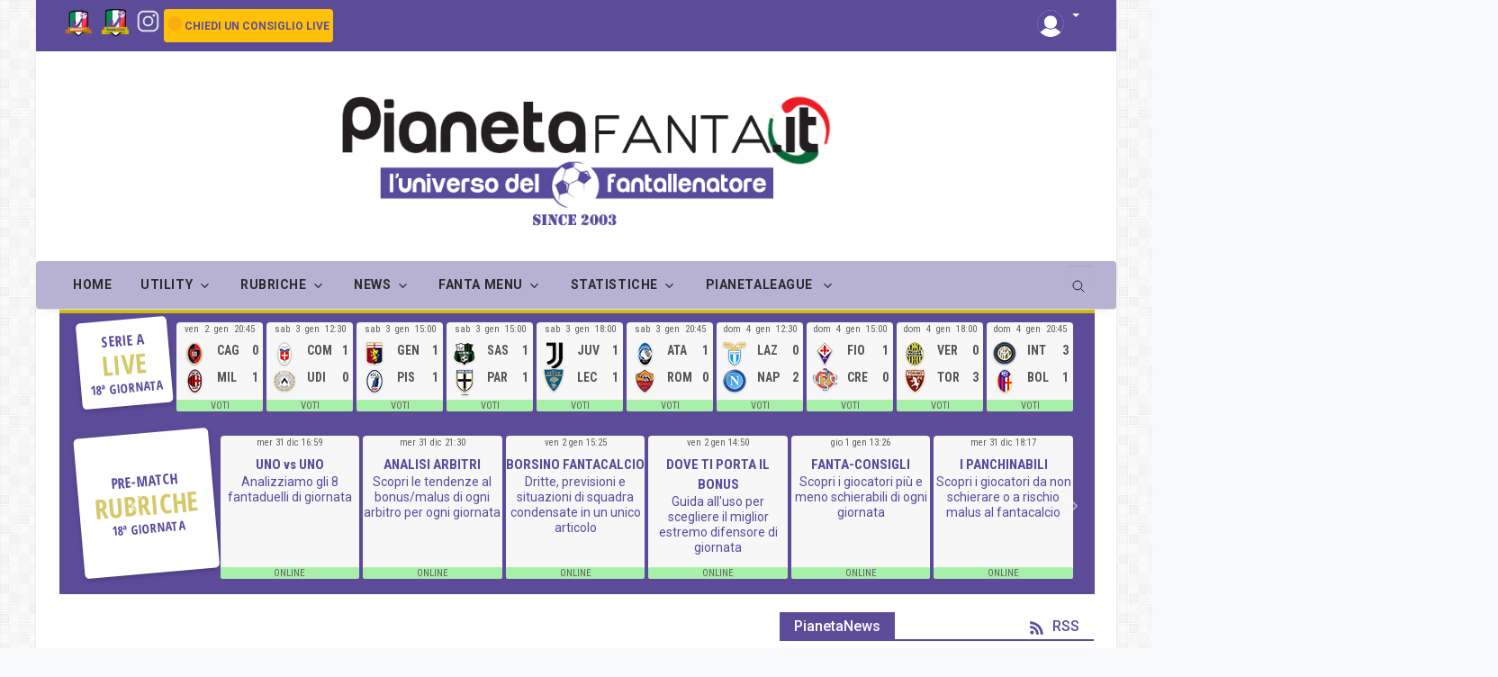

--- FILE ---
content_type: text/html
request_url: https://www.pianetafanta.it/rubrica-panchinabili.asp?IDRubricheNew=3555
body_size: 201816
content:
<!DOCTYPE html>
<html lang="it-it">
<head>
  <meta charset="utf-8"> 
  <meta name="viewport" content="width=device-width, initial-scale=1, shrink-to-fit=no">
    
	 		<title>Scopri i giocatori da non schierare o a rischio malus al fantacalcio  - serie A</title>
			<meta name="Description" content="Scopri i giocatori da non schierare o a rischio malus al fantacalcio  - Scopri i giocatori da non schierare o a rischio malus al fantacalcio">		
			<meta property="og:url"  content="https://www.pianetafanta.it/rubrica-panchinabili.asp?IDRubricheNew=3555" />
			
			 
		
		<link rel="canonical" href="https://www.pianetafanta.it/rubrica-panchinabili.asp" />	
		
		<meta property="og:type" content="website" />
	  	<meta property="og:title" content="Rubrica: Scopri i giocatori da non schierare o a rischio malus al fantacalcio " />
		<meta property="og:description" content=" Scopri i giocatori da non schierare o a rischio malus al fantacalcio giornata per giornata per primeggiare nella tua lega privata - " />
		<meta property="og:image" content="https://www.pianetafanta.it/images/rubriche/PLS600/ipanchinabili.png">
		<meta property="fb:app_id" content="1601229046869897" />
		<meta property="og:site_name" content="PianetaFanta: - L'universo del fantallenatore" />

	    <meta name="twitter:creator" content="@PianetaStaff" />
	    <meta name="twitter:card" content="summary" />
	   	<meta name="twitter:site" content="https://www.pianetafanta.it/rubrica-panchinabili.asp"/>
	    <meta name="twitter:title" content="Rubrica: Scopri i giocatori da non schierare o a rischio malus al fantacalcio  " />
	    <meta name="twitter:description" content=" Scopri i giocatori da non schierare o a rischio malus al fantacalcio giornata per giornata per primeggiare nella tua lega privata - " />
	    <meta name="twitter:image" content="https://www.pianetafanta.it/images/rubriche/PLS600/ipanchinabili.png" />
 		<script src="https://cmp.gatekeeperconsent.com/min.js" data-cfasync="false"></script>
<script src="https://the.gatekeeperconsent.com/cmp.min.js" data-cfasync="false"></script>
<script async src="//www.ezojs.com/ezoic/sa.min.js"></script>
<script>
    window.ezstandalone = window.ezstandalone || {};
    ezstandalone.cmd = ezstandalone.cmd || [];
</script>
<script src="https://d3u598arehftfk.cloudfront.net/prebid_hb_14996_23879.js" async> </script>
 <!--App manifest-->
  <link rel="manifest" href="https://www.pianetafanta.it/assets/js/manifest.json">



  <!--Google Fonts-->
  <link href="https://fonts.googleapis.com/css2?family=Roboto:wght@300;400;500;700&amp;display=swap" rel="stylesheet">
  <link href="https://fonts.googleapis.com/css2?family=Roboto+Condensed:wght@400;700&amp;display=swap" rel="stylesheet">
  <link href="https://fonts.googleapis.com/css2?family=Open+Sans+Condensed:wght@700&amp;display=swap" rel="stylesheet">
  <link href="https://fonts.googleapis.com/css2?family=Titillium+Web:wght@200;600;700&display=swap" rel="stylesheet">
    
<meta-data android:name="google_analytics_default_allow_analytics_storage" android:value="true" />
<meta-data android:name="google_analytics_default_allow_ad_storage" android:value="true" />
<meta-data android:name="google_analytics_default_allow_ad_user_data" android:value="true" />
<meta-data android:name="google_analytics_default_allow_ad_personalization_signals" android:value="true" />
  <!--Styles-->
  <link rel="stylesheet" href="https://www.pianetafanta.it/assets/css/theme.min.css?v=7">
  <link rel="stylesheet" href="https://www.pianetafanta.it/assets/css/custom.css?v=55">


<!--//hbangenci-->
<script>var hbagency_cba = new Array();hbagency_cba['hbagency_space_212495'] = 2;</script>


    <meta name="robots" content="index,follow,NOODP">  
    <meta name="msnbot" content="NOODP">
	<meta name="googlebot" content="index, follow, max-snippet:-1, max-image-preview:large, max-video-preview:-1" />
	<meta name="bingbot" content="index, follow, max-snippet:-1, max-image-preview:large, max-video-preview:-1" />
    <meta name="netpub_f8794cace47bd7e58f1e72230191a5a5" content="f8794cace47bd7e58f1e72230191a5a5_7f82b3caca7f080baa9dbfd8b41ff0a8" />
    <meta name="google-play-app" content="app-id=it.pianetafantacalcio.pianetaleague.app">  
    <meta name="msvalidate.01" content="782DD70F402158F9984C9A235468F273" />
  <!--Favicon-->
<!--  <link rel="shortcut icon" href="favicon.ico" type="image/x-icon">
  <meta name="theme-color" content="#ffffff">
  <link rel="icon" href="favicon.ico" type="image/x-icon">-->
  
<link rel="apple-touch-icon" sizes="180x180" href="/apple-touch-icon.png?v=1">
<link rel="icon" type="image/png" sizes="32x32" href="/favicon-32x32.png?v=1">
<link rel="icon" type="image/png" sizes="16x16" href="/favicon-16x16.png?v=1">
<link rel="manifest" href="/site.webmanifest?v=1">
<link rel="mask-icon" href="/safari-pinned-tab.svg?v=1" color="#5bbad5">
<link rel="shortcut icon" href="/favicon.ico?v=1">
<meta name="msapplication-TileColor" content="#da532c">
<meta name="theme-color" content="#ffffff">
 


   <!-- Add to homescreen for Chrome on Android -->
   <meta name="mobile-web-app-capable" content="yes">
   <meta name="application-name" content="PianetaFanta">
   <link rel="icon" type="image/png" sizes="192x192"  href="/images/favicon/android-icon-192x192.png">
   <link rel="icon" type="image/png" sizes="32x32" href="/images/favicon/favicon-32x32.png">
   <link rel="icon" type="image/png" sizes="96x96" href="/images/favicon/favicon-96x96.png">
   <link rel="icon" type="image/png" sizes="16x16" href="/images/favicon/favicon-16x16.png">

   <!-- Add to homescreen for Safari on iOS -->
   <meta name="apple-mobile-web-app-capable" content="yes">
   <meta name="apple-mobile-web-app-status-bar-style" content="black">
   <meta name="apple-mobile-web-app-title" content="PianetaFanta">
   <link rel="apple-touch-icon" sizes="114x114" href="/images/favicon/apple-icon-114x114.png">
   <link rel="apple-touch-icon" sizes="120x120" href="/images/favicon/apple-icon-120x120.png">
   <link rel="apple-touch-icon" sizes="144x144" href="/images/favicon/apple-icon-144x144.png">
   <link rel="apple-touch-icon" sizes="152x152" href="/images/favicon/apple-icon-152x152.png">
   <link rel="apple-touch-icon" sizes="180x180" href="/images/favicon/apple-icon-180x180.png">
 


<!-- Global site tag (gtag.js) - Google Analytics
<script async src="https://www.googletagmanager.com/gtag/js?id=UA-115796535-1"></script>
<script>
  window.dataLayer = window.dataLayer || [];
  function gtag(){dataLayer.push(arguments);}
  gtag('js', new Date());

  gtag('config', 'UA-115796535-1');
</script> -->

<!-- Google tag (gtag.js) -->
<script async src="https://www.googletagmanager.com/gtag/js?id=G-KF6M3GB8R4"></script>
<script>
  window.dataLayer = window.dataLayer || [];
  function gtag(){dataLayer.push(arguments);}
  gtag('js', new Date());

  gtag('config', 'G-KF6M3GB8R4');
</script>
<script async src="https://fundingchoicesmessages.google.com/i/pub-5071569578801416?ers=1" nonce="jvhFZ1hRlKYRm2InQbyHQA"></script><script nonce="jvhFZ1hRlKYRm2InQbyHQA">(function() {function signalGooglefcPresent() {if (!window.frames['googlefcPresent']) {if (document.body) {const iframe = document.createElement('iframe'); iframe.style = 'width: 0; height: 0; border: none; z-index: -1000; left: -1000px; top: -1000px;'; iframe.style.display = 'none'; iframe.name = 'googlefcPresent'; document.body.appendChild(iframe);} else {setTimeout(signalGooglefcPresent, 0);}}}signalGooglefcPresent();})();</script>

<script>(function(){/*

 Copyright The Closure Library Authors.
 SPDX-License-Identifier: Apache-2.0
*/
'use strict';var aa=function(a){var b=0;return function(){return b<a.length?{done:!1,value:a[b++]}:{done:!0}}},ba="function"==typeof Object.create?Object.create:function(a){var b=function(){};b.prototype=a;return new b},k;if("function"==typeof Object.setPrototypeOf)k=Object.setPrototypeOf;else{var m;a:{var ca={a:!0},n={};try{n.__proto__=ca;m=n.a;break a}catch(a){}m=!1}k=m?function(a,b){a.__proto__=b;if(a.__proto__!==b)throw new TypeError(a+" is not extensible");return a}:null}
var p=k,q=function(a,b){a.prototype=ba(b.prototype);a.prototype.constructor=a;if(p)p(a,b);else for(var c in b)if("prototype"!=c)if(Object.defineProperties){var d=Object.getOwnPropertyDescriptor(b,c);d&&Object.defineProperty(a,c,d)}else a[c]=b[c];a.v=b.prototype},r=this||self,da=function(){},t=function(a){return a};var u;var w=function(a,b){this.g=b===v?a:""};w.prototype.toString=function(){return this.g+""};var v={},x=function(a){if(void 0===u){var b=null;var c=r.trustedTypes;if(c&&c.createPolicy){try{b=c.createPolicy("goog#html",{createHTML:t,createScript:t,createScriptURL:t})}catch(d){r.console&&r.console.error(d.message)}u=b}else u=b}a=(b=u)?b.createScriptURL(a):a;return new w(a,v)};var A=function(){return Math.floor(2147483648*Math.random()).toString(36)+Math.abs(Math.floor(2147483648*Math.random())^Date.now()).toString(36)};var B={},C=null;var D="function"===typeof Uint8Array;function E(a,b,c){return"object"===typeof a?D&&!Array.isArray(a)&&a instanceof Uint8Array?c(a):F(a,b,c):b(a)}function F(a,b,c){if(Array.isArray(a)){for(var d=Array(a.length),e=0;e<a.length;e++){var f=a[e];null!=f&&(d[e]=E(f,b,c))}Array.isArray(a)&&a.s&&G(d);return d}d={};for(e in a)Object.prototype.hasOwnProperty.call(a,e)&&(f=a[e],null!=f&&(d[e]=E(f,b,c)));return d}
function ea(a){return F(a,function(b){return"number"===typeof b?isFinite(b)?b:String(b):b},function(b){var c;void 0===c&&(c=0);if(!C){C={};for(var d="ABCDEFGHIJKLMNOPQRSTUVWXYZabcdefghijklmnopqrstuvwxyz0123456789".split(""),e=["+/=","+/","-_=","-_.","-_"],f=0;5>f;f++){var h=d.concat(e[f].split(""));B[f]=h;for(var g=0;g<h.length;g++){var l=h[g];void 0===C[l]&&(C[l]=g)}}}c=B[c];d=Array(Math.floor(b.length/3));e=c[64]||"";for(f=h=0;h<b.length-2;h+=3){var y=b[h],z=b[h+1];l=b[h+2];g=c[y>>2];y=c[(y&3)<<
4|z>>4];z=c[(z&15)<<2|l>>6];l=c[l&63];d[f++]=""+g+y+z+l}g=0;l=e;switch(b.length-h){case 2:g=b[h+1],l=c[(g&15)<<2]||e;case 1:b=b[h],d[f]=""+c[b>>2]+c[(b&3)<<4|g>>4]+l+e}return d.join("")})}var fa={s:{value:!0,configurable:!0}},G=function(a){Array.isArray(a)&&!Object.isFrozen(a)&&Object.defineProperties(a,fa);return a};var H;var J=function(a,b,c){var d=H;H=null;a||(a=d);d=this.constructor.u;a||(a=d?[d]:[]);this.j=d?0:-1;this.h=null;this.g=a;a:{d=this.g.length;a=d-1;if(d&&(d=this.g[a],!(null===d||"object"!=typeof d||Array.isArray(d)||D&&d instanceof Uint8Array))){this.l=a-this.j;this.i=d;break a}void 0!==b&&-1<b?(this.l=Math.max(b,a+1-this.j),this.i=null):this.l=Number.MAX_VALUE}if(c)for(b=0;b<c.length;b++)a=c[b],a<this.l?(a+=this.j,(d=this.g[a])?G(d):this.g[a]=I):(d=this.l+this.j,this.g[d]||(this.i=this.g[d]={}),(d=this.i[a])?
G(d):this.i[a]=I)},I=Object.freeze(G([])),K=function(a,b){if(-1===b)return null;if(b<a.l){b+=a.j;var c=a.g[b];return c!==I?c:a.g[b]=G([])}if(a.i)return c=a.i[b],c!==I?c:a.i[b]=G([])},M=function(a,b){var c=L;if(-1===b)return null;a.h||(a.h={});if(!a.h[b]){var d=K(a,b);d&&(a.h[b]=new c(d))}return a.h[b]};J.prototype.toJSON=function(){var a=N(this,!1);return ea(a)};
var N=function(a,b){if(a.h)for(var c in a.h)if(Object.prototype.hasOwnProperty.call(a.h,c)){var d=a.h[c];if(Array.isArray(d))for(var e=0;e<d.length;e++)d[e]&&N(d[e],b);else d&&N(d,b)}return a.g},O=function(a,b){H=b=b?JSON.parse(b):null;a=new a(b);H=null;return a};J.prototype.toString=function(){return N(this,!1).toString()};var P=function(a){J.call(this,a)};q(P,J);function ha(a){var b,c=(a.ownerDocument&&a.ownerDocument.defaultView||window).document,d=null===(b=c.querySelector)||void 0===b?void 0:b.call(c,"script[nonce]");(b=d?d.nonce||d.getAttribute("nonce")||"":"")&&a.setAttribute("nonce",b)};var Q=function(a,b){b=String(b);"application/xhtml+xml"===a.contentType&&(b=b.toLowerCase());return a.createElement(b)},R=function(a){this.g=a||r.document||document};R.prototype.appendChild=function(a,b){a.appendChild(b)};var S=function(a,b,c,d,e,f){try{var h=a.g,g=Q(a.g,"SCRIPT");g.async=!0;g.src=b instanceof w&&b.constructor===w?b.g:"type_error:TrustedResourceUrl";ha(g);h.head.appendChild(g);g.addEventListener("load",function(){e();d&&h.head.removeChild(g)});g.addEventListener("error",function(){0<c?S(a,b,c-1,d,e,f):(d&&h.head.removeChild(g),f())})}catch(l){f()}};var ia=r.atob("aHR0cHM6Ly93d3cuZ3N0YXRpYy5jb20vaW1hZ2VzL2ljb25zL21hdGVyaWFsL3N5c3RlbS8xeC93YXJuaW5nX2FtYmVyXzI0ZHAucG5n"),ja=r.atob("WW91IGFyZSBzZWVpbmcgdGhpcyBtZXNzYWdlIGJlY2F1c2UgYWQgb3Igc2NyaXB0IGJsb2NraW5nIHNvZnR3YXJlIGlzIGludGVyZmVyaW5nIHdpdGggdGhpcyBwYWdlLg=="),ka=r.atob("RGlzYWJsZSBhbnkgYWQgb3Igc2NyaXB0IGJsb2NraW5nIHNvZnR3YXJlLCB0aGVuIHJlbG9hZCB0aGlzIHBhZ2Uu"),la=function(a,b,c){this.h=a;this.j=new R(this.h);this.g=null;this.i=[];this.l=!1;this.o=b;this.m=c},V=function(a){if(a.h.body&&!a.l){var b=
function(){T(a);r.setTimeout(function(){return U(a,3)},50)};S(a.j,a.o,2,!0,function(){r[a.m]||b()},b);a.l=!0}},T=function(a){for(var b=W(1,5),c=0;c<b;c++){var d=X(a);a.h.body.appendChild(d);a.i.push(d)}b=X(a);b.style.bottom="0";b.style.left="0";b.style.position="fixed";b.style.width=W(100,110).toString()+"%";b.style.zIndex=W(2147483544,2147483644).toString();b.style["background-color"]=ma(249,259,242,252,219,229);b.style["box-shadow"]="0 0 12px #888";b.style.color=ma(0,10,0,10,0,10);b.style.display=
"flex";b.style["justify-content"]="center";b.style["font-family"]="Roboto, Arial";c=X(a);c.style.width=W(80,85).toString()+"%";c.style.maxWidth=W(750,775).toString()+"px";c.style.margin="24px";c.style.display="flex";c.style["align-items"]="flex-start";c.style["justify-content"]="center";d=Q(a.j.g,"IMG");d.className=A();d.src=ia;d.style.height="24px";d.style.width="24px";d.style["padding-right"]="16px";var e=X(a),f=X(a);f.style["font-weight"]="bold";f.textContent=ja;var h=X(a);h.textContent=ka;Y(a,
e,f);Y(a,e,h);Y(a,c,d);Y(a,c,e);Y(a,b,c);a.g=b;a.h.body.appendChild(a.g);b=W(1,5);for(c=0;c<b;c++)d=X(a),a.h.body.appendChild(d),a.i.push(d)},Y=function(a,b,c){for(var d=W(1,5),e=0;e<d;e++){var f=X(a);b.appendChild(f)}b.appendChild(c);c=W(1,5);for(d=0;d<c;d++)e=X(a),b.appendChild(e)},W=function(a,b){return Math.floor(a+Math.random()*(b-a))},ma=function(a,b,c,d,e,f){return"rgb("+W(Math.max(a,0),Math.min(b,255)).toString()+","+W(Math.max(c,0),Math.min(d,255)).toString()+","+W(Math.max(e,0),Math.min(f,
255)).toString()+")"},X=function(a){a=Q(a.j.g,"DIV");a.className=A();return a},U=function(a,b){0>=b||null!=a.g&&0!=a.g.offsetHeight&&0!=a.g.offsetWidth||(na(a),T(a),r.setTimeout(function(){return U(a,b-1)},50))},na=function(a){var b=a.i;var c="undefined"!=typeof Symbol&&Symbol.iterator&&b[Symbol.iterator];b=c?c.call(b):{next:aa(b)};for(c=b.next();!c.done;c=b.next())(c=c.value)&&c.parentNode&&c.parentNode.removeChild(c);a.i=[];(b=a.g)&&b.parentNode&&b.parentNode.removeChild(b);a.g=null};var pa=function(a,b,c,d,e){var f=oa(c),h=function(l){l.appendChild(f);r.setTimeout(function(){f?(0!==f.offsetHeight&&0!==f.offsetWidth?b():a(),f.parentNode&&f.parentNode.removeChild(f)):a()},d)},g=function(l){document.body?h(document.body):0<l?r.setTimeout(function(){g(l-1)},e):b()};g(3)},oa=function(a){var b=document.createElement("div");b.className=a;b.style.width="1px";b.style.height="1px";b.style.position="absolute";b.style.left="-10000px";b.style.top="-10000px";b.style.zIndex="-10000";return b};var L=function(a){J.call(this,a)};q(L,J);var qa=function(a){J.call(this,a)};q(qa,J);var ra=function(a,b){this.l=a;this.m=new R(a.document);this.g=b;this.i=K(this.g,1);b=M(this.g,2);this.o=x(K(b,4)||"");this.h=!1;b=M(this.g,13);b=x(K(b,4)||"");this.j=new la(a.document,b,K(this.g,12))};ra.prototype.start=function(){sa(this)};
var sa=function(a){ta(a);S(a.m,a.o,3,!1,function(){a:{var b=a.i;var c=r.btoa(b);if(c=r[c]){try{var d=O(P,r.atob(c))}catch(e){b=!1;break a}b=b===K(d,1)}else b=!1}b?Z(a,K(a.g,14)):(Z(a,K(a.g,8)),V(a.j))},function(){pa(function(){Z(a,K(a.g,7));V(a.j)},function(){return Z(a,K(a.g,6))},K(a.g,9),K(a.g,10),K(a.g,11))})},Z=function(a,b){a.h||(a.h=!0,a=new a.l.XMLHttpRequest,a.open("GET",b,!0),a.send())},ta=function(a){var b=r.btoa(a.i);a.l[b]&&Z(a,K(a.g,5))};(function(a,b){r[a]=function(c){for(var d=[],e=0;e<arguments.length;++e)d[e-0]=arguments[e];r[a]=da;b.apply(null,d)}})("__h82AlnkH6D91__",function(a){"function"===typeof window.atob&&(new ra(window,O(qa,window.atob(a)))).start()});}).call(this);

window.__h82AlnkH6D91__("[base64]/[base64]/[base64]/[base64]");</script>

                           
    </head>

 
 
<body class="boxed bg-repeat font-family">
  <!--Skippy-->
  <a id="skippy" class="visually-hidden-focusable" href="#content"> 
    <div class="container">
      <span class="skiplink-text">Skip to main content</span>
    </div>
  </a>
  <!--Background image-->
  <div class="bg-image"></div>

  <!-- ========== WRAPPER ========== -->
  <div class="wrapper">

        <!--Header start-->
        <header class="header">
          
      <!--top mobile menu start-->
      <div class="top-menu bg-white">
        <div class="container">
          <!--Navbar Mobile-->
          <nav class="navbar navbar-expand d-lg-none navbar-light px-0">
            <div id="navbar-mobile" class="collapse navbar-collapse nav-top-mobile">
              <!--Top left menu-->
              <ul class="navbar-nav">
                <!--<li class="nav-item"><a class="nav-link" href="info-collabora.asp">Collabora </a></li>-->
                <li class="nav-item px-1">
                    <a href="https://www.pianetafanta.it/pianetabet-scommetti.asp" style="padding-left:3px; padding-right:0px;" title="Gioca a Pianeta Bet" target="_blank">
                        <img style="border: 0px;width: 30px;height: auto;padding:0px;" class="img-social" src="https://www.pianetafanta.it/images/pianetabet.png" border="0" alt="pianetabet" title="gioca a Pianeta Bet">
                    </a>
                </li>
                <li class="nav-item px-1">
                    <a href="https://leghe.pianetafanta.it" style="padding-left:1px; padding-right:0px;" title="Gioca a FantaLeghe Fantacalcio" target="_blank">
                        <img style="border: 0px;width: 30px;height: auto;padding:0px;" class="img-social fixed-no-mobile" src="https://www.pianetafanta.it/images/fantaleghe.png" border="0" alt="Pianeta FantaLeghe" title="Pianeta FantaLeghe">
                    </a>
                </li>
              </ul>
              <!--Top right menu-->
              <ul class="navbar-nav ms-auto text-center">
                <li class="nav-item px-1 badge rounded-md bg-warning">
                    <div class="spinner-grow text-danger" role="status" style="width:1rem;height:1rem">
                      <span class="visually-hidden">Live</span>
                    </div>
                    <div style="display:inline">
                	    <a href="https://www.facebook.com/groups/FantaConsigli"  target="_blank" style="line-height:30px;font-size:12px;">CHIEDI UN CONSIGLIO LIVE</a>
	                </div>	
                </li>
               <!-- <li class="nav-item px-0"><a class="nav-link" href="https://www.facebook.com/PianetaFanta" target="_blank" rel="noopener noreferrer" aria-label="facebook" title="Seguici su Social Facebook">
                  <svg xmlns="http://www.w3.org/2000/svg" width="2rem" height="2rem" fill="currentColor" class="bi bi-facebook" viewBox="0 0 16 16">
                    <path d="M16 8.049c0-4.446-3.582-8.05-8-8.05C3.58 0-.002 3.603-.002 8.05c0 4.017 2.926 7.347 6.75 7.951v-5.625h-2.03V8.05H6.75V6.275c0-2.017 1.195-3.131 3.022-3.131.876 0 1.791.157 1.791.157v1.98h-1.009c-.993 0-1.303.621-1.303 1.258v1.51h2.218l-.354 2.326H9.25V16c3.824-.604 6.75-3.934 6.75-7.951z"/>
                  </svg>
                </a></li>
                <li class="nav-item px-0"><a class="nav-link" href="https://www.twitter.com/Pianetastaff" target="_blank" rel="noopener noreferrer" aria-label="twitter" title="Seguici su Social twitter">
                  <svg xmlns="http://www.w3.org/2000/svg" width="2rem" height="2rem" fill="currentColor" class="bi bi-twitter" viewBox="0 0 16 16">
                    <path d="M5.026 15c6.038 0 9.341-5.003 9.341-9.334 0-.14 0-.282-.006-.422A6.685 6.685 0 0 0 16 3.542a6.658 6.658 0 0 1-1.889.518 3.301 3.301 0 0 0 1.447-1.817 6.533 6.533 0 0 1-2.087.793A3.286 3.286 0 0 0 7.875 6.03a9.325 9.325 0 0 1-6.767-3.429 3.289 3.289 0 0 0 1.018 4.382A3.323 3.323 0 0 1 .64 6.575v.045a3.288 3.288 0 0 0 2.632 3.218 3.203 3.203 0 0 1-.865.115 3.23 3.23 0 0 1-.614-.057 3.283 3.283 0 0 0 3.067 2.277A6.588 6.588 0 0 1 .78 13.58a6.32 6.32 0 0 1-.78-.045A9.344 9.344 0 0 0 5.026 15z"/>
                  </svg>
                </a></li>
                <li class="nav-item px-0"><a class="nav-link" href="https://www.facebook.com/groups/FantaConsigli" target="_blank" rel="noopener noreferrer" aria-label="facebook" title="Seguici sul gruppo Social fantaconsigli">
                  <svg xmlns="http://www.w3.org/2000/svg" width="2rem" height="2rem" fill="currentColor" class="bi bi-facebook" viewBox="0 0 16 16">
                    <path d="M16 8.049c0-4.446-3.582-8.05-8-8.05C3.58 0-.002 3.603-.002 8.05c0 4.017 2.926 7.347 6.75 7.951v-5.625h-2.03V8.05H6.75V6.275c0-2.017 1.195-3.131 3.022-3.131.876 0 1.791.157 1.791.157v1.98h-1.009c-.993 0-1.303.621-1.303 1.258v1.51h2.218l-.354 2.326H9.25V16c3.824-.604 6.75-3.934 6.75-7.951z"/>
                  </svg>
                </a></li>
                <li class="nav-item px-0"><a class="nav-link" href="https://www.instagram.com/pianetafanta.it/" target="_blank" rel="noopener noreferrer" aria-label="instagram" title="Seguici su Social instagram">
                  <svg xmlns="http://www.w3.org/2000/svg" width="2rem" height="2rem" fill="currentColor" viewBox="0 0 512 512"><path d="M349.33,69.33a93.62,93.62,0,0,1,93.34,93.34V349.33a93.62,93.62,0,0,1-93.34,93.34H162.67a93.62,93.62,0,0,1-93.34-93.34V162.67a93.62,93.62,0,0,1,93.34-93.34H349.33m0-37.33H162.67C90.8,32,32,90.8,32,162.67V349.33C32,421.2,90.8,480,162.67,480H349.33C421.2,480,480,421.2,480,349.33V162.67C480,90.8,421.2,32,349.33,32Z"/><path d="M377.33,162.67a28,28,0,1,1,28-28A27.94,27.94,0,0,1,377.33,162.67Z"/><path d="M256,181.33A74.67,74.67,0,1,1,181.33,256,74.75,74.75,0,0,1,256,181.33M256,144A112,112,0,1,0,368,256,112,112,0,0,0,256,144Z"/></svg>
                </a></li>
                <li class="nav-item px-0"><a class="nav-link" href="https://t.me/pianetafantait" target="_blank" rel="noopener noreferrer" aria-label="telegram" title="Seguici su Social telegram">
                  <svg xmlns="http://www.w3.org/2000/svg" width="2rem" height="2rem" fill="currentColor" viewBox="0 0 512 512"><path d="M476.9,114c-5-23.39-17.51-38.78-40.61-46.27s-64.92-4.5-94.12,16.79c-26.79,19.51-46.26,54.42-54,78.28a4,4,0,0,0,5.13,5c10.77-3.8,21.72-7.1,34-6.45,15,.8,24.51,12,24.91,25.29.3,9.79-.2,18.69-3.6,27.68C337.87,243,321,270.78,301.06,295.07a72.49,72.49,0,0,1-10,9.89c-10.21,8.29-18.81,6.1-25.41-5.2-5.4-9.29-9-18.88-12.2-29.08-12.4-39.67-16.81-80.84-23.81-121.52-3.3-19.48-7-39.77-18-56.86-11.6-17.79-28.61-24.58-50-22-14.7,1.8-36.91,17.49-47.81,26.39,0,0-56,46.87-81.82,71.35l21.2,27s17.91-12.49,27.51-18.29c5.7-3.39,12.4-4.09,17.2.2,4.51,3.9,9.61,9,12.31,14.1,5.7,10.69,11.2,21.88,14.7,33.37,13.2,44.27,25.51,88.64,37.81,133.22,6.3,22.78,13.9,44.17,28,63.55,19.31,26.59,39.61,32.68,70.92,21.49,25.41-9.09,46.61-26.18,66-43.87,33.11-30.18,59.12-65.36,85.52-101.14C433.59,270,450.49,242,464.59,210.72,478.5,179.74,484,147.26,476.9,114Z"/></svg>
                </a></li>-->
              </ul> 
              <!--end top right menu-->
            </div>
          </nav>
          <!-- End Navbar Mobile-->
        </div>
      </div>
      <!-- end top mobile menu -->

      <!-- top menu -->
      <div class="mobile-sticky fs-6 bg-secondary">
        <div class="container">
          <!--Navbar-->
          <nav class="navbar navbar-expand-lg navbar-dark px-0 py-0">
            <!--Hamburger button-->
            <a id="showStartPush" aria-label="sidebar menu" class="navbar-toggler sidebar-menu-trigger side-hamburger border-0 px-0" href="javascript:;">
              <span class="hamburger-icon">
                <span></span><span></span><span></span><span></span>
              </span>
            </a>
            <!-- Mobile logo --> 
          
            <img class="mobile-logo img-fluid d-lg-none mx-leftauto"   src="https://www.pianetafanta.it/images/logo-pianeta-border.png" title="PianetaFanta.it" alt="PianetaFanta.it">
       
            <!--Right Toggle Button-->
            <ul class="navbar-toggler text-center">
	                
                    <!--<li itemprop="name" class="right-pianeta btn-login-nav fixed-no-mobile"><span class="glyphicon glyphicon-option-vertical" style="color:#dcdcdc;padding-left:0px;"></span></li>-->
                    <li class="nav-item dropdown">
                      <a id="login-top" href="#" class="dropdown-toggle nav-link" role="button" data-bs-toggle="dropdown" aria-expanded="false">
                          <img src="https://www.pianetafanta.it/images/avatar.png" alt="Login PianetaFanta" title="Login PianetaFanta" class="img img-responsive buttonlogin">
                      </a>
                      <ul class="dropdown-menu dropdown-menu-end px-3" aria-labelledby="login-top">
                        <li>
                          <div class="row">
                            <div class="col-md-12">
                              <form class="form" method="post" action="https://www.pianetafanta.it/loginaccountpianeta.asp" accept-charset="UTF-8" id="login-nav"><input type="hidden" name="Name" value="">
                                <input type="hidden" name="token" value="">
                                <input type="hidden" name="page" value="login">
                                <input type="hidden" name="action" value="login_post">
                                <div id="no-has-placeholder"></div>
                                <div class="mb-2">
                                  <label class="visually-hidden">Userid</label>
                                   <input type="text" class="form-control" id="userid" name="userid" placeholder="Userid" required>
                                </div>
                                <div class="mb-2">
                                  <label class="visually-hidden">Password</label>
                                  <input type="password" class="form-control password" name="password" placeholder="Password" required=""> 
                                </div>
                          
                                <div class="mb-2 d-grid">
                                  <input type="submit" class="btn btn-success" value="Login" name="ACCEDI">
                             
                                </div>
                              </form>
                            </div>
                          </div>
                        </li>
                        <li class="divider"></li>
                        <li>
                          <div class="mb-2 d-grid">
                           <a href="https://www.pianetafanta.it/pianetaleague-registrazione.asp" title="Registrati e Gioca GRATIS" class="btn btn-primary">Registrati gratis</a>
                          </div>
                          <div class="mb-2 d-grid">
                            <a href="https://www.pianetafanta.it/pianetaleague-recupera-password.asp" class="btn btn-primary">Password dimenticata?</a> 
                          </div>
                        </li>
                      </ul>
                    </li>

            </ul>
            <button class="navbar-toggler px-0" type="button" data-bs-toggle="collapse" data-bs-target="#navbarTogglerDemo2" aria-controls="navbarTogglerDemo2" aria-expanded="false" aria-label="Toggle navigation">
              <svg xmlns="http://www.w3.org/2000/svg" width="1.5rem" height="1.5rem" fill="currentColor" viewBox="0 0 512 512"><path d="M221.09,64A157.09,157.09,0,1,0,378.18,221.09,157.1,157.1,0,0,0,221.09,64Z" style="fill:none;stroke:currentColor;stroke-miterlimit:10;stroke-width:32px"/><line x1="338.29" y1="338.29" x2="448" y2="448" style="fill:none;stroke:currentColor;stroke-linecap:round;stroke-miterlimit:10;stroke-width:32px"/></svg>
            </button>
               

            <!--Top Navbar-->
            <div id="navbarTogglerDemo" class="collapse navbar-collapse">
             <!-- Time -->
             <!-- <div class="date-area d-none d-lg-block">
                    <time class="navbar-text me-2" datetime="2019-10-28">Monday, Oct 28, 2019</time>
                  </div>
              -->
              <!--Top left menu-->
           <ul class="navbar-nav">
                <!--<li class="nav-item"><a class="nav-link" href="info-collabora.asp">Collabora </a></li>-->
                <li class="nav-item px-1 social">
                    <a href="https://www.pianetafanta.it/pianetabet-scommetti.asp" style="padding-left:3px; padding-right:0px;" title="Gioca a Pianeta Bet" target="_blank" >
                        <img style="border: 0px;width: 30px;height: auto;padding:0px;" class="img-social" src="https://www.pianetafanta.it/images/pianetabet.png" border="0" alt="Gioca a PianetaBet" title="Gioca a PianetaBet">
                    </a>
                </li>
               <li></li>
                <li class="nav-item px-1 social">
                    <a href="https://leghe.pianetafanta.it" style="padding-left:3px; padding-right:0px;" target="_blank" title="Gioca a FantaLeghe Fantacalcio">
                        <img style="border: 0px;width: 30px;height: auto;padding:0px;" class="img-social fixed-no-mobile" src="https://www.pianetafanta.it/images/fantaleghe.png" border="0" alt="Gioca a FantaLeghe Fantacalcio" title="Gioca a FantaLeghe Fantacalcio">
                    </a>
                </li>
                <!--  <li class="nav-item px-1 social">
                  facebook
                    <a target="_blank" href="https://www.facebook.com/PianetaFanta" aria-label="Facebook" rel="noopener noreferrer" title="Seguici sul gruppo Social Fantaconsigli">
                        <svg xmlns="http://www.w3.org/2000/svg" width="1.7rem" height="1.7rem" fill="currentColor" class="bi bi-facebook" viewBox="0 0 16 16">
                        <path d="M16 8.049c0-4.446-3.582-8.05-8-8.05C3.58 0-.002 3.603-.002 8.05c0 4.017 2.926 7.347 6.75 7.951v-5.625h-2.03V8.05H6.75V6.275c0-2.017 1.195-3.131 3.022-3.131.876 0 1.791.157 1.791.157v1.98h-1.009c-.993 0-1.303.621-1.303 1.258v1.51h2.218l-.354 2.326H9.25V16c3.824-.604 6.75-3.934 6.75-7.951z"/>
                        </svg>
                    </a>
                </li> 
                    <li class="nav-item px-1 social">
                   twitter 
                    <a target="_blank" href="https://www.twitter.com/Pianetastaff" aria-label="Twitter" rel="noopener noreferrer" title="Seguici su Social Twitter">
                      <svg xmlns="http://www.w3.org/2000/svg" width="1.7rem" height="1.7rem" fill="currentColor" class="bi bi-twitter" viewBox="0 0 16 16">
                        <path d="M5.026 15c6.038 0 9.341-5.003 9.341-9.334 0-.14 0-.282-.006-.422A6.685 6.685 0 0 0 16 3.542a6.658 6.658 0 0 1-1.889.518 3.301 3.301 0 0 0 1.447-1.817 6.533 6.533 0 0 1-2.087.793A3.286 3.286 0 0 0 7.875 6.03a9.325 9.325 0 0 1-6.767-3.429 3.289 3.289 0 0 0 1.018 4.382A3.323 3.323 0 0 1 .64 6.575v.045a3.288 3.288 0 0 0 2.632 3.218 3.203 3.203 0 0 1-.865.115 3.23 3.23 0 0 1-.614-.057 3.283 3.283 0 0 0 3.067 2.277A6.588 6.588 0 0 1 .78 13.58a6.32 6.32 0 0 1-.78-.045A9.344 9.344 0 0 0 5.026 15z"/>
                      </svg>
                    </a>
                </li> 
                <li class="nav-item px-1 social">
                  youtube 
                    <a target="_blank" href="https://www.facebook.com/groups/FantaConsigli" aria-label="Youtube" rel="noopener noreferrer" title="Seguici su Social Gruppo Fantaconsigli">
                      <svg xmlns="http://www.w3.org/2000/svg" width="1.7rem" height="1.7rem" fill="currentColor" class="bi bi-youtube" viewBox="0 0 16 16">
                        <path d="M8.051 1.999h.089c.822.003 4.987.033 6.11.335a2.01 2.01 0 0 1 1.415 1.42c.101.38.172.883.22 1.402l.01.104.022.26.008.104c.065.914.073 1.77.074 1.957v.075c-.001.194-.01 1.108-.082 2.06l-.008.105-.009.104c-.05.572-.124 1.14-.235 1.558a2.007 2.007 0 0 1-1.415 1.42c-1.16.312-5.569.334-6.18.335h-.142c-.309 0-1.587-.006-2.927-.052l-.17-.006-.087-.004-.171-.007-.171-.007c-1.11-.049-2.167-.128-2.654-.26a2.007 2.007 0 0 1-1.415-1.419c-.111-.417-.185-.986-.235-1.558L.09 9.82l-.008-.104A31.4 31.4 0 0 1 0 7.68v-.122C.002 7.343.01 6.6.064 5.78l.007-.103.003-.052.008-.104.022-.26.01-.104c.048-.519.119-1.023.22-1.402a2.007 2.007 0 0 1 1.415-1.42c.487-.13 1.544-.21 2.654-.26l.17-.007.172-.006.086-.003.171-.007A99.788 99.788 0 0 1 7.858 2h.193zM6.4 5.209v4.818l4.157-2.408L6.4 5.209z"/>
                      </svg>
                    </a>
                </li>-->
               <li class="nav-item px-1 social">
                  <!--instagram-->
                    <a target="_blank" href="https://www.instagram.com/pianetafanta.it/" aria-label="Instagram" rel="noopener noreferrer" title="Seguici su Social Instagram">
                      <svg xmlns="http://www.w3.org/2000/svg" width="1.7rem" height="1.7rem" fill="currentColor" viewBox="0 0 512 512"><path d="M349.33,69.33a93.62,93.62,0,0,1,93.34,93.34V349.33a93.62,93.62,0,0,1-93.34,93.34H162.67a93.62,93.62,0,0,1-93.34-93.34V162.67a93.62,93.62,0,0,1,93.34-93.34H349.33m0-37.33H162.67C90.8,32,32,90.8,32,162.67V349.33C32,421.2,90.8,480,162.67,480H349.33C421.2,480,480,421.2,480,349.33V162.67C480,90.8,421.2,32,349.33,32Z"/><path d="M377.33,162.67a28,28,0,1,1,28-28A27.94,27.94,0,0,1,377.33,162.67Z"/><path d="M256,181.33A74.67,74.67,0,1,1,181.33,256,74.75,74.75,0,0,1,256,181.33M256,144A112,112,0,1,0,368,256,112,112,0,0,0,256,144Z"/></svg>
                    </a>
                </li>
             <!--   <li class="nav-item px-1 social">
                    <a href="https://t.me/pianetafantait" target="_blank" rel="noopener noreferrer" aria-label="telegram" title="Seguici su Social telegram">
                        <svg xmlns="http://www.w3.org/2000/svg" width="1.7rem" height="1.7rem" fill="currentColor" viewBox="0 0 512 512"><path d="M476.9,114c-5-23.39-17.51-38.78-40.61-46.27s-64.92-4.5-94.12,16.79c-26.79,19.51-46.26,54.42-54,78.28a4,4,0,0,0,5.13,5c10.77-3.8,21.72-7.1,34-6.45,15,.8,24.51,12,24.91,25.29.3,9.79-.2,18.69-3.6,27.68C337.87,243,321,270.78,301.06,295.07a72.49,72.49,0,0,1-10,9.89c-10.21,8.29-18.81,6.1-25.41-5.2-5.4-9.29-9-18.88-12.2-29.08-12.4-39.67-16.81-80.84-23.81-121.52-3.3-19.48-7-39.77-18-56.86-11.6-17.79-28.61-24.58-50-22-14.7,1.8-36.91,17.49-47.81,26.39,0,0-56,46.87-81.82,71.35l21.2,27s17.91-12.49,27.51-18.29c5.7-3.39,12.4-4.09,17.2.2,4.51,3.9,9.61,9,12.31,14.1,5.7,10.69,11.2,21.88,14.7,33.37,13.2,44.27,25.51,88.64,37.81,133.22,6.3,22.78,13.9,44.17,28,63.55,19.31,26.59,39.61,32.68,70.92,21.49,25.41-9.09,46.61-26.18,66-43.87,33.11-30.18,59.12-65.36,85.52-101.14C433.59,270,450.49,242,464.59,210.72,478.5,179.74,484,147.26,476.9,114Z"/></svg>
                    </a>
                </li>   -->            
               <li class="nav-item px-1 badge rounded-md bg-warning">
                    <div class="spinner-grow text-danger" role="status" style="width:1rem;height:1rem">
                      <span class="visually-hidden">Live</span>
                    </div>
                    <div style="display:inline">
                	    <a href="https://www.facebook.com/groups/FantaConsigli"  target="_blank" style="line-height:30px;font-size:12px;">CHIEDI UN CONSIGLIO LIVE</a>
	                </div>	
                </li>
                      
              </ul>
              <!--end top left menu-->
              <!--Top right menu-->
              <ul class="nav-item ms-auto text-center">
	                
                    <!--<li itemprop="name" class="right-pianeta btn-login-nav fixed-no-mobile"><span class="glyphicon glyphicon-option-vertical" style="color:#dcdcdc;padding-left:0px;"></span></li>-->
                    <li class="nav-item dropdown">
                      <a id="login-top" href="#" class="dropdown-toggle nav-link" role="button" data-bs-toggle="dropdown" aria-expanded="false">
                          <img src="https://www.pianetafanta.it/images/avatar.png" alt="Login PianetaFanta" title="Login PianetaFanta" class="img img-responsive buttonlogin">
                      </a>
                      <ul class="dropdown-menu dropdown-menu-end px-3" aria-labelledby="login-top">
                        <li>
                          <div class="row">
                            <div class="col-md-12">
                              <form class="form" method="post" action="https://www.pianetafanta.it/loginaccountpianeta.asp" accept-charset="UTF-8" id="login-nav"><input type="hidden" name="Name" value="">
                                <input type="hidden" name="token" value="">
                                <input type="hidden" name="page" value="login">
                                <input type="hidden" name="action" value="login_post">
                                <div id="no-has-placeholder"></div>
                                <div class="mb-2">
                                  <label class="visually-hidden">Userid</label>
                                   <input type="text" class="form-control" id="userid" name="userid" placeholder="Userid" required>
                                </div>
                                <div class="mb-2">
                                  <label class="visually-hidden">Password</label>
                                  <input type="password" class="form-control password" name="password" placeholder="Password" required=""> 
                                </div>
                          
                                <div class="mb-2 d-grid">
                                  <input type="submit" class="btn btn-success" value="Login" name="ACCEDI">
                             
                                </div>
                              </form>
                            </div>
                          </div>
                        </li>
                        <li class="divider"></li>
                        <li>
                          <div class="mb-2 d-grid">
                           <a href="https://www.pianetafanta.it/pianetaleague-registrazione.asp" title="Registrati e Gioca GRATIS" class="btn btn-primary">Registrati gratis</a>
                          </div>
                          <div class="mb-2 d-grid">
                            <a href="https://www.pianetafanta.it/pianetaleague-recupera-password.asp" class="btn btn-primary">Password dimenticata?</a> 
                          </div>
                        </li>
                      </ul>
                    </li>

              </ul>
              <!--end top right menu-->
            </div>
          </nav>
          <!-- End Navbar -->

          <!--search mobile--> 
          <div class="collapse navbar-collapse col-12 py-2" id="navbarTogglerDemo2" itemscope itemtype="https://schema.org/WebSite">
              <meta itemprop="url" content="https://www.pianetafanta.it"/>
            <form itemprop="potentialAction" itemscope itemtype="https://schema.org/SearchAction" class="form-inline" action="https://www.pianetafanta.it/pianeta-ricerca.asp">
             <meta itemprop="target" content="https://www.pianetafanta.it/pianeta-ricerca.asp?q={q}"/>
              <div class="input-group w-100 bg-white">
                <input itemprop="query-input" type="text" class="form-control end-0" name="q" value="" placeholder="Cerca su pianetafanta..." aria-label="search">
                <div class="input-group-prepend bg-light-dark">
                  <button class="btn bg-transparent border-start-0 input-group-text border" type="submit">
                    <svg xmlns="http://www.w3.org/2000/svg" width="1rem" height="1rem" fill="currentColor" viewBox="0 0 512 512"><path d="M221.09,64A157.09,157.09,0,1,0,378.18,221.09,157.1,157.1,0,0,0,221.09,64Z" style="fill:none;stroke:currentColor;stroke-miterlimit:10;stroke-width:32px"/><line x1="338.29" y1="338.29" x2="448" y2="448" style="fill:none;stroke:currentColor;stroke-linecap:round;stroke-miterlimit:10;stroke-width:32px"/></svg>
                  </button>
                </div>
              </div>
            </form>
          </div>
          <!--end search mobile-->
        </div>
      </div>
      <!--end top menu-->
<style type="text/css">
    .img-fluid2{ 
    max-width: 100%;
    height: auto;
    } 
</style>

 

	<div id="ezoic-pub-ad-placeholder-148"></div>
 


      <!--start second header-->
      <div class="second-header">
        <div class="container">
          <div class="row">
            <!--Left content logo-->
            <div class="col-lg-2">
              <div class="my-2 my-lg-4 d-md-block text-center">
             </div>
            </div>

            <!--center content logo--> 
            <div class="col-lg-8">
              <div id="main-logo" class="my-8 my-lg-4 d-none d-lg-block text-center">
                <a class="navbar-brand" href="fantacalcio.asp">
                  <img class="img-fluid2" src="https://www.pianetafanta.it/images/Logo-PianetaFanta.png" title="PianetaFanta.it" alt="PianetaFanta.it" >
                </a>
              </div>
            </div>

            <!--Right content ads-->
            <div class="col-lg-2">
              <div class="my-2 my-lg-4 d-md-block text-center">


              </div>
            </div>
          </div>
        </div>
      </div>
      <!--End second header-->

        </header>
        <!--End header-->

        <style type="text/css">
    .img-fluid2{ 
    max-width: 100%;
    height: auto;
    } 
</style>
<div id='hbagency_space_212495'></div>
    <!--Main menu-->
    <div id="showbacktop" class="showbacktop full-nav bg-pianeta-menu border-none border-lg-1 border-bottom shadow-b-sm py-0">
      <div class="container">
        <nav id="main-menu" class="main-menu navbar navbar-expand-lg navbar-light px-2 px-lg-0 py-0">
          <!--Navbar menu-->
          <div id="navbarTogglerDemo1" class="collapse navbar-collapse hover-mode">
            <!-- logo in navbar -->
            <div class="logo-showbacktop">
              <a href="fantacalcio.asp">
                    <img class="img-fluid2" src="https://www.pianetafanta.it/images/Logo-PianetaFanta.png" title="PianetaFanta.it" alt="PianetaFanta.it" >
              </a>
            </div>

            <!--left main menu start-->
            <ul id="start-main" class="navbar-nav main-nav navbar-uppercase first-start-lg-0">
                <li class="nav-item"><a class="nav-link" href="https://www.pianetafanta.it/fantacalcio.asp">Home</a></li>


                <!--mega list menu-->
                <li class="nav-item mega-dropdown">
                  <a id="navbarmega1" class="nav-link dropdown-toggle" role="button" data-bs-toggle="dropdown" aria-expanded="false" href="#">UTILITY</a>
                  <!--content mega-->
                  <div class="dropdown-menu mega w-100 px-3 py-0 font-weight-normal" aria-labelledby="navbarmega1">
                    <ul class="row list-unstyled border-right-last-lg-0">
                      <!--menu list-->
                      <li class="col-sm-6 col-lg-3 mb-3 mb-lg-0 px-0 py-2 py-lg-4">
                        <!--title-->
                        <h5 class="title-nav"><strong>CERCA CON PIANETA</strong></h5>
                        <!--link-->
                        <ul class="list-unstyled mega-link">
                            <li>
                            <span style="text-align:center">Non trovi l'informazione che cerchi? Prova la nuova utility </span>
                            <a href="https://www.pianetafanta.it/pianeta-cerca.asp" title="cerca pianetafanta.it"><img class="img-fluid2" src="https://www.pianetafanta.it/images/banner/CercaPianeta.png" style="border:0px;margin:1px 1px; text-align:center " alt="Cerca su Pianeta" title="Cerca su Pianeta"></a>
                            </li>
                        </ul>
                      </li>
                      <!--menu list-->
                      <li class="col-sm-6 col-lg-3 mb-3 mb-lg-0 px-0 py-2 py-lg-4">
                        <!--title-->
                        <h5 class="title-nav"><strong>CALCOLATORI</strong></h5>
                        <!--link-->
                        <ul class="list-unstyled mega-link">
                            <li itemprop="name"><a class="dropdown-item" itemprop="url" href="https://www.pianetafanta.it/utility-calcola-punteggio.asp" title="CALCOLA PUNTI TOP 11">CALCOLA PUNTEGGIO TOP11</a></li>
                            <li itemprop="name"><a class="dropdown-item" itemprop="url" href="https://www.pianetafanta.it/utility-calcola-punteggio-rosa.asp" title="CALCOLA PUNTI ROSA">MIGLIOR PUNTEGGIO ROSA</a></li>
                            <li class="divider"></li>
                            <li itemprop="name"><a class="dropdown-item" itemprop="url" href="https://www.pianetafanta.it/utility-crea-formazione.asp" title="CREA FORMAZIONE">CREA ROSA CON PUNTEGGIO</a></li>
							<li itemprop="name"><a class="dropdown-item" itemprop="url" href="https://www.pianetafanta.it/utility-crea-formazione-fantacalcio.asp" title="CREA FORMAZIONE">CREA ROSA ASTA/QUOTA </a></li>
							<li itemprop="name"><a class="dropdown-item" itemprop="url" href="http://bit.ly/download-pdf-asta" target="_blank" title="SCARICA IL PDF PER LA TUA ASTA">DOWNLOAD FILE ASTA</a></li>
                            <li class="divider"></li>
                            <li itemprop="name"><a class="dropdown-item" itemprop="url" href="https://www.pianetafanta.it/utility-top11.asp" title="TOP 11">TOP 11</a></li>
                            <li itemprop="name"><a class="dropdown-item" itemprop="url" href="https://www.pianetafanta.it/utility-flop11.asp" title="FLOP 11">FLOP 11</a></li>
							<li itemprop="name"><a class="dropdown-item" itemprop="url" href="https://www.pianetafanta.it/utility-top11-flop11-generale.asp" title="TOP 11">TOP 11 GENERALE</a></li>
                        </ul>
                      </li>
                      <!--menu list-->
                      <li class="col-sm-6 col-lg-3 mb-3 mb-lg-0 px-0 py-2 py-lg-4">
                        <!--title-->
                        <h5 class="title-nav"><strong>RESOCONTI</strong></h5>
                        <!--link-->
                        <ul class="list-unstyled mega-link">
    
                          <li itemprop="name" ><a class="dropdown-item" itemprop="url" href="https://www.pianetafanta.it/utility-resoconto.asp" title="RESOCONTO GIORNATA">RESOCONTO GIORNATA</a></li>
                          <li itemprop="name" ><a class="dropdown-item" itemprop="url" href="https://www.pianetafanta.it/utility-bonus.asp" title="RESOCONTO BONUS">RESOCONTO BONUS</a></li>
                       
                        </ul>
                      </li>
                      <!--menu list-->
                      <li class="col-sm-6 col-lg-3 mb-3 mb-lg-0 px-0 py-2 py-lg-4">
                        <!--title-->
                        <h5 class="title-nav"><strong>SERVIZI</strong></h5>
                        <!--link-->
                        <ul class="list-unstyled mega-link">
                            <li itemprop="name"><a itemprop="url" class="dropdown-item"  href="https://www.pianetafanta.it/partnership-servizi.asp" title="Usa i servizi targati Pianetafanta per i tuoi siti web">GADGET PER WEB</a></li>
                            <li itemprop="name"><a itemprop="url" class="dropdown-item"  href="https://www.pianetafanta.it/info-collabora.asp" title="Collabora con PianetaFanta.it">COLLABORA CON NOI</a></li>
                            <li itemprop="name"><a itemprop="url" class="dropdown-item"  href="https://www.pianetafanta.it/pianeta-contatta.asp" title="Contattaci su pianetafanta.it">APRI UN TICKET</a></li>
                            <li itemprop="name"><a itemprop="url" class="dropdown-item"  href="https://www.pianetafanta.it/pianeta-app.asp" title="Scarica app fantacalcio">SCARICA APP PIANETA</a></li>
                            <li itemprop="name"><a itemprop="url" class="dropdown-item"  href="https://www.pianetafanta.it/leghe-fantacalcio-pianeta.asp" title="gioca con il nostro portale lega fantacalcio pianeta">GIOCA CON FANTA-LEGHE</a></li>
                        </ul>
                      </li>
                      <!--end menu list-->
                    </ul>
                  </div>
                </li>
                <!--end mega menu-->

                 <!--mega list menu-->
                <li class="nav-item mega-dropdown">
                  <a id="navbarmega2" class="nav-link dropdown-toggle" role="button" data-bs-toggle="dropdown" aria-expanded="false" href="#">RUBRICHE</a>
                  <!--content mega-->
                  <div class="dropdown-menu mega w-100 px-3 py-0 font-weight-normal" aria-labelledby="navbarmega2">
                    <ul class="row list-unstyled border-right-last-lg-0">
                      <!--menu list-->
                      <li class="col-sm-6 col-lg-3 mb-3 mb-lg-0 px-0 py-2 py-lg-4">
                        <!--title-->
                        <h5 class="title-nav"><strong>POST MATCH</strong></h5>
                        <!--link-->
                        <ul class="list-unstyled mega-link">
                            <li itemprop="name" ><a class="dropdown-item" itemprop="url" title="Rubrica AssistMan" href="https://www.pianetafanta.it/rubrica-assist-man.asp">ASSIST MAN</a></li>
                            <li itemprop="name" ><a class="dropdown-item" itemprop="url" title="Rubrica PIANETA LEAGUE" href="https://www.pianetafanta.it/pianeta-rubrica-pianetaleague.asp">PIANETA LEAGUE</a></li>
                        </ul>
                      </li>
                      <!--menu list-->
                      <li class="col-sm-6 col-lg-3 mb-3 mb-lg-0 px-0 py-2 py-lg-4">
                        <!--title-->
                        <h5 class="title-nav"><strong>PRE MATCH</strong></h5>
                        <!--link-->
                        <ul class="list-unstyled mega-link">
                            <li itemprop="name" ><a class="dropdown-item" itemprop="url" title="Rubrica Analisi Arbitri" href="https://www.pianetafanta.it/rubrica-analisi-arbitri.asp">ANALISI ARBITRI</a></li>    
                		    <li itemprop="name" ><a class="dropdown-item" itemprop="url" title="Rubrica Borsino di Pianeta" href="https://www.pianetafanta.it/rubrica-borsino.asp">BORSINO PIANETA</a></li>
                            <li itemprop="name" ><a class="dropdown-item" itemprop="url" title="Rubrica Vai dove ti porta il bonus" href="https://www.pianetafanta.it/pianeta-rubrica-vai-dove-ti-porta-il-bonus.asp">DOVE TI PORTA IL BONUS</a></li>
                            <li itemprop="name" ><a class="dropdown-item" itemprop="url" title="Rubrica Consigli DELLA GIORNATA" href="https://www.pianetafanta.it/pianeta-rubrica-consigli-fantacalcio.asp">FANTA CONSIGLI</a></li>
                            <li itemprop="name" ><a class="dropdown-item" itemprop="url" title="Rubrica I PANCHINABILI" href="https://www.pianetafanta.it/pianeta-rubrica-panchinabili.asp">I PANCHINABILI</a></li>
                            <li itemprop="name"><a class="dropdown-item" itemprop="url" title="Rubrica Uno contro uno" href="https://www.pianetafanta.it/pianeta-rubrica-uno-vs-uno-fantacalcio.asp">UNO VS UNO <span class="ga-nav-link">NUOVA</span></a> </li>                           
                        </ul>
                      </li>
                      <!--menu list-->
                      <li class="col-sm-6 col-lg-3 mb-3 mb-lg-0 px-0 py-2 py-lg-4">
                        <!--title-->
                        <h5 class="title-nav"><strong>ALTRE RUBRICHE</strong></h5>
                        <!--link-->
                        <ul class="list-unstyled mega-link">
                            <li itemprop="name"><a class="dropdown-item" itemprop="url" title="Rubrica Scopri Campione" href="https://www.pianetafanta.it/pianeta-rubrica-scopri-campione.asp">SCOPRI CAMPIONE</a></li>
                		    <li itemprop="name"><a class="dropdown-item" itemprop="url" title="Rubrica Fidelity Contest" href="https://www.pianetafanta.it/pianeta-rubrica-fidelity-contest.asp">FIDELITY CONTEST</a></li>
                            <li itemprop="name"><a class="dropdown-item" itemprop="url" title="Rubrica PIANETA BIORITMO" href="https://www.pianetafanta.it/pianeta-rubrica-pianeta-bioritmo.asp">PIANETA BIORITMO <span class="ga-nav-link">UNICA</span></a></li>
                            <li itemprop="name"><a class="dropdown-item" itemprop="url" title="Rubrica Calcio in rete" href="https://www.pianetafanta.it/pianeta-rubrica-calcio-in-rete.asp">CALCIO IN RETE</a></li>                                    
                        </ul>
                      </li>
                      <!--menu list-->
                      <li class="col-sm-6 col-lg-3 mb-3 mb-lg-0 px-0 py-2 py-lg-4">
                        <!--title-->
                        <h5 class="title-nav"><strong>GUIDE</strong></h5>
                        <!--link-->
                        <ul class="list-unstyled mega-link">
                            <li itemprop="name" ><a class="dropdown-item" itemprop="url" href="https://www.pianetafanta.it/guida-rigoristi.asp" title="RIGORISTI & CO.">RIGORISTI & CO.</a></li>
                            <li itemprop="name" ><a class="dropdown-item" itemprop="url" href="https://www.pianetafanta.it/guida-mercato.asp" title="GUIDA AL CALCIOMERCATO">GUIDA AL CALCIOMERCATO</a></li>
                            <li itemprop="name" ><a class="dropdown-item" itemprop="url" href="https://www.pianetafanta.it/guida-portieri.asp" title="GUIDA PORTIERI">GUIDA PORTIERI</a></li>
                        </ul>
                      </li>
                      <!--end menu list-->
                    </ul>
                  </div>
                </li>
                <!--end mega menu-->

                  <!--mega list menu-->
                <li class="nav-item mega-dropdown">
                  <a id="navbarmega3" class="nav-link dropdown-toggle" role="button" data-bs-toggle="dropdown" aria-expanded="false" href="#">NEWS</a>
                  <!--content mega-->
                  <div class="dropdown-menu mega w-100 px-3 py-0 font-weight-normal" aria-labelledby="navbarmega3">
                    <ul class="row list-unstyled border-right-last-lg-0">
                      <!--menu list-->
                      <li class="col-sm-6 col-lg-3 mb-3 mb-lg-0 px-0 py-2 py-lg-4">
                        <!--title-->
                        <h5 class="title-nav"><strong>COLLABORA</strong></h5>
                        <!--link-->
                        <ul class="list-unstyled mega-link">
                            <li>
                            <span style="text-align:center">Sei un appassionato di Fantacalcio e ti piacerebbe dire la tua? </span>
                            <a href="https://www.pianetafanta.it/info-collabora.asp" title="COLLABORA CON pianetafanta.it">Entra nel Team</a>
                            </li>
                        </ul>
                      </li>

                      <li class="col-sm-6 col-lg-3 mb-3 mb-lg-0 px-0 py-2 py-lg-4">
                        <!--title-->
                        <h5 class="title-nav"><strong>FANTA NEWS</strong></h5>
                        <!--link-->
                        <ul class="list-unstyled mega-link">
                            <li itemprop="name"><a class="dropdown-item" itemprop="url" title="Pianeta Fanta News" href="https://www.pianetafanta.it/pianeta-fanta-news.asp">PIANETA FANTA NEWS</a></li>
                	        <li itemprop="name"><a class="dropdown-item" itemprop="url" title="Pianeta Answer" href="https://www.pianetafanta.it/pianeta-answer.asp">PIANETA ANSWER</a></li>
                	        <li itemprop="name"><a class="dropdown-item" itemprop="url" title="Pianeta Market" href="https://www.pianetafanta.it/pianeta-market.asp">PIANETA MARKET</a></li>
                	        <li itemprop="name"><a class="dropdown-item" itemprop="url" title="Pianeta Top/Flop 11" href="https://www.pianetafanta.it/pianeta-top-flop-11.asp">PIANETA TOP/FLOP 11</a></li>
                	        <li itemprop="name"><a class="dropdown-item" itemprop="url" title="Focus Indisponibili" href="https://www.pianetafanta.it/pianeta-focus-indisponibili.asp">FOCUS INDISPONIBILI</a></li>
                	        <li itemprop="name"><a class="dropdown-item" itemprop="url" title="Pianeta Statistiche in pillole" href="https://www.pianetafanta.it/pianeta-statistiche-in-pillole-fantacalcio.asp">PIANETA STATISTICHE IN PILLOLE</a></li>
                	        <li itemprop="name"><a class="dropdown-item" itemprop="url" title="Squalificati Report" href="https://www.pianetafanta.it/pianeta-squalificati-report.asp">SQUALIFICATI REPORT</a></li>
                	        <li itemprop="name"><a class="dropdown-item" itemprop="url"  title="Strategy&Stats" href="https://www.pianetafanta.it/pianeta-strategy.asp">STRATEGY&STATS</a></li>
                        </ul>
                      </li>
                      <!--menu list-->
                      <li class="col-sm-6 col-lg-3 mb-3 mb-lg-0 px-0 py-2 py-lg-4">
                        <!--title-->
                        <h5 class="title-nav"><strong>RSS NEWS</strong></h5>
                        <!--link-->
                        <ul class="list-unstyled mega-link">
                            <li itemprop="name"><a class="dropdown-item" itemprop="url" title="Pianeta Fanta News" href="https://www.pianetafanta.it/public/rssNEWS.xml">FANTA NEWS + PIANETA SOS</a></li>
                	        <li itemprop="name"><a class="dropdown-item" itemprop="url" title="Pianeta Answer" href="https://www.pianetafanta.it/public/rssrubriche.xml"> RSS Rubriche</a></li>
                	        <li itemprop="name"><a class="dropdown-item" itemprop="url" title="Pianeta Market" href="https://www.pianetafanta.it/public/rssRubricheServizi.xml"></a></li>
                	      
                        </ul>
                      </li>
                      <!--menu list-->
                      <li class="col-sm-6 col-lg-3 mb-3 mb-lg-0 px-0 py-2 py-lg-4">
                        <!--title-->
                        <h5 class="title-nav"><strong>GOOGLE NEWS</strong></h5>
                        <!--link-->
                        <ul class="list-unstyled mega-link">
                            <li itemprop="name"><a class="dropdown-item" itemprop="url" title="Google news" href="https://news.google.com/publications/CAAqKggKIiRDQklTRlFnTWFoRUtEM0JwWVc1bGRHRm1ZVzUwWVM1cGRDZ0FQAQ?hl=it&gl=IT&ceid=IT:it">GOOGLE NEWS</a></li>
                	    </ul>
                      </li>
       
                    </ul>
                  </div>
                </li>
                <!--end mega menu-->

                <!--mega list menu-->
                <li class="nav-item mega-dropdown">
                  <a id="navbarmega4" class="nav-link dropdown-toggle" role="button" data-bs-toggle="dropdown" aria-expanded="false" href="#">FANTA MENU</a>
                  <!--content mega-->
                  <div class="dropdown-menu mega w-100 px-3 py-0 font-weight-normal" aria-labelledby="navbarmega4">
                    <ul class="row list-unstyled border-right-last-lg-0">
                      <!--menu list-->
                      <li class="col-sm-6 col-lg-3 mb-3 mb-lg-0 px-0 py-2 py-lg-4">
                        <!--title-->
                        <h5 class="title-nav"><strong>SERIE A</strong></h5>
                        <!--link-->
                        <ul class="list-unstyled mega-link">
                            <li itemprop="name" ><a class="dropdown-item" itemprop="url" href="https://www.pianetafanta.it/serie-a-calendario.asp" title="CALENDARIO SERIE A">CALENDARIO</a></li>
                		    <li itemprop="name" ><a class="dropdown-item" itemprop="url" href="https://www.pianetafanta.it/serie-a-classifica.asp" title="CLASSIFICA  SERIE A">CLASSIFICA</a></li>
                		    <li itemprop="name" ><a class="dropdown-item" itemprop="url" href="https://www.pianetafanta.it/serie-a-marcatori.asp" title="MARCATORI  SERIE A">MARCATORI</a></li>
                		    <li itemprop="name" ><a class="dropdown-item" itemprop="url" href="https://www.pianetafanta.it/serie-a-assist-man.asp" title="ASSIST  SERIE A">ASSIST</a></li>
                		    <li itemprop="name" ><a class="dropdown-item" itemprop="url" href="https://www.pianetafanta.it/serie-a-squadre.asp" title="SQUADRE  SERIE A">SQUADRE</a></li>
                        </ul>
                      </li>
                      <!--menu list-->
                      <li class="col-sm-6 col-lg-3 mb-3 mb-lg-0 px-0 py-2 py-lg-4">
                        <!--title-->
                        <h5 class="title-nav"><strong>VOTI</strong></h5>
                        <!--link-->
                        <ul class="list-unstyled mega-link">
                            <li itemprop="name" ><a class="dropdown-item" itemprop="url" href="https://www.pianetafanta.it/voti-ufficiosi.asp" title="VOTI UFFICIOSI 18">VOTI UFFICIOSI 18 </a></li>
                            <li itemprop="name" ><a class="dropdown-item" itemprop="url" href="https://www.pianetafanta.it/voti-ufficiosi-rapidi.asp" title="VOTI UFFICIOSI  RAPIDI">VOTI UFFICIOSI  RAPIDI</a></li>
                            <li itemprop="name" ><a class="dropdown-item" itemprop="url" href="https://www.pianetafanta.it/voti-ufficiali.asp" title="VOTI UFFICIALI">VOTI UFFICIALI 17</a></li>
                            <li itemprop="name" ><a class="dropdown-item" itemprop="url" href="https://www.pianetafanta.it/voti-ufficiali-rapidi.asp" title="VOTI RAPIDI">VOTI UFFICIALI RAPIDI</a></li>
                            <li itemprop="name"><a class="dropdown-item" itemprop="url"  href="https://www.pianetafanta.it/voti-arbitri-serie-a.asp" title="VOTI UFFICIALI ARBITRI">VOTI UFFICIALI ARBITRI <span class="ga-nav-link">NUOVA</span></a></li>   
                            <li itemprop="name" ><a class="dropdown-item" itemprop="url" href="https://www.pianetafanta.it/voti-ufficiali-archivio.asp" title="ARCHIVIO VOTI">ARCHIVIO VOTI</a></li>
                            <li itemprop="name" ><a class="dropdown-item" itemprop="url" href="https://www.pianetafanta.it/voti-ufficiali-congelati.asp" title="VOTI UFFICIALI CONGELATI">VOTI UFFICIALI CONGELATI</a></li>   
                        </ul>
                      </li>
                      <!--menu list-->
                      <li class="col-sm-6 col-lg-3 mb-3 mb-lg-0 px-0 py-2 py-lg-4">
                        <!--title-->
                        <h5 class="title-nav"><strong>GIOCATORI</strong></h5>
                        <!--link-->
                        <ul class="list-unstyled mega-link">
                            <li itemprop="name" ><a class="dropdown-item" itemprop="url" href="https://www.pianetafanta.it/giocatori-infortunati.asp" title="INFORTUNATI">INFORTUNATI</a></li>
                		    <li itemprop="name" ><a class="dropdown-item" itemprop="url" href="https://www.pianetafanta.it/giocatori-squalificati.asp" title="SQUALIFICATI">SQUALIFICATI</a></li>
                		    <li itemprop="name" ><a class="dropdown-item" itemprop="url" href="https://www.pianetafanta.it/giocatori-diffidati.asp" title="DIFFIDATI">DIFFIDATI</a></li>
                		    <li itemprop="name" ><a class="dropdown-item" itemprop="url" href="https://www.pianetafanta.it/giocatori-trasferiti.asp" title="TRASFERITI">TRASFERITI</a></li>
                		    <li itemprop="name" ><a class="dropdown-item" itemprop="url" href="https://www.pianetafanta.it/giocatori-quotazioni.asp" title="QUOTAZIONI">QUOTAZIONI</a></li>
                        </ul>
                      </li>
                      <!--menu list-->
                      <li class="col-sm-6 col-lg-3 mb-3 mb-lg-0 px-0 py-2 py-lg-4">
                        <!--title-->
                        <h5 class="title-nav"><strong>PROBABILI FORMAZIONI</strong></h5>
                        <!--link-->
                        <ul class="list-unstyled mega-link">
                            <li itemprop="name" ><a class="dropdown-item" itemprop="url" href="https://www.pianetafanta.it/probabili-formazioni-complete-serie-a-live.asp" title="PROBABILI TUTTE">PROBABILI TUTTE</a></li>
                            <li itemprop="name" ><a class="dropdown-item"  itemprop="url" href="https://www.pianetafanta.it/probabili-formazioni-serie-a-live.asp" title="PROBABILI SCONTRI">PROBABILI SCONTRI</a></li>
                            <li itemprop="name" ><a class="dropdown-item"  itemprop="url" href="https://www.pianetafanta.it/giocatori-consigliati-fantacalcio.asp" title="CONSIGLIATI FANTACALCIO GIORNATA 18">CONSIGLIATI <span class="ga-nav-link">NUOVA</span>     </a></li>
                        </ul>
                      </li>
                      <!--end menu list-->
                    </ul>
                  </div>
                </li>
                <!--end mega menu-->
     
                <li class="nav-item dropdown">
                    <a id="navbarDropdown1" class="nav-link dropdown-toggle" role="button" data-bs-toggle="dropdown" aria-expanded="false" href="#">STATISTICHE</a>
                    <!--link-->
                    <ul class="dropdown-menu" aria-labelledby="navbarDropdown1">
                        <li itemprop="name" ><a class="dropdown-item" itemprop="url" href="https://www.pianetafanta.it/statistiche-fantacalcio-serie-a.asp" title="STATISTICHE">STATISTICHE IN PILLOLE</a></li>
                        <li itemprop="name" ><a class="dropdown-item" itemprop="url" href="https://www.pianetafanta.it/giocatori-statistiche-avanzate.asp" title="STATISTICHE AVANZATE">STATISTICHE AVANZATE </a></li>
                        <li itemprop="name" ><a class="dropdown-item" itemprop="url" href="https://www.pianetafanta.it/statistiche-squadre.asp" title="STATISTICHE SQUADRE">STATISTICHE SQUADRE</a></li>
                        <li itemprop="name" ><a class="dropdown-item" itemprop="url" href="https://www.pianetafanta.it/giocatori-statistiche-bioritmi.asp" title="STATISTICHE BIORITMI">STATISTICHE BIORITMI </a></li>
                        <li itemprop="name"> 
                        <h5 class="title-nav padd"><strong>ARCHIVIO</strong></h5></li>
                        <li itemprop="name" ><a class="dropdown-item" itemprop="url" href="https://www.pianetafanta.it/giocatori-statistiche-archivio.asp" title="STATISTICHE ARCHIVIO">STATISTICHE ARCHIVIO </a></li>
                        <li itemprop="name" ><a class="dropdown-item" itemprop="url" href="https://www.pianetafanta.it/statistiche-arbitri.asp" title="STATISTICHE ARBITRI">STATISTICHE ARBITRI</a></li> 
                        <li itemprop="name" ><a class="dropdown-item" itemprop="url" href="https://www.pianetafanta.it/statistiche-allenatori.asp" title="STATISTICHE ALLENATORI">STATISTICHE ALLENATORI</a></li>
                    

                    </ul>
                </li>

                <!--mega list menu-->
                <li class="nav-item mega-dropdown">
                  <a id="navbarmega5" class="nav-link dropdown-toggle" role="button" data-bs-toggle="dropdown" aria-expanded="false" href="#">PIANETALEAGUE  </a>
                  <!--content mega-->
                  <div class="dropdown-menu mega w-100 px-3 py-0 font-weight-normal" aria-labelledby="navbarmega5">
                    <ul class="row list-unstyled border-right-last-lg-0">
                      <!--menu list-->
                      <li class="col-sm-6 col-lg-3 mb-3 mb-lg-0 px-0 py-2 py-lg-4">
                        <!--title-->
                        <h5 class="title-nav"><strong>CLASSIFICHE</strong></h5>
                        <!--link-->
                        <ul class="list-unstyled mega-link">
                            <li itemprop="name" ><a class="dropdown-item"  itemprop="url" title="Classifica Generale" href="https://www.pianetafanta.it/pianetaleague-classifica.asp">CLASSIFICA GENERALE</a></li>
							<li itemprop="name" ><a class="dropdown-item"   itemprop="url" title="Classifica Ritorno" href="https://www.pianetafanta.it/pianetaleague-classificaritorno.asp">CLASSIFICA RITORNO</a></li>	
							<li itemprop="name" ><a class="dropdown-item"   itemprop="url" title="Classifica formula1" href="https://www.pianetafanta.it/pianetaleague-classificaformula1.asp">CLASSIFICA FORMULA1</a></li>
                            <li itemprop="name" ><a class="dropdown-item"   itemprop="url" title="Classifica FantaConsigli" href="https://www.pianetafanta.it/pianetaleague-classificafc.asp">CLASSIFICA FANTACONSIGLI</a></li>
                            <li itemprop="name" ><a class="dropdown-item"   itemprop="url" title="Classifica Obiettivi" href="https://www.pianetafanta.it/pianetaleague-obiettivi.asp">CLASSIFICA OBIETTIVI</a></li>
							<li itemprop="name" ><a  class="dropdown-item"  itemprop="url" title="Classifica Premio Fedelta" href="https://www.pianetafanta.it/pianetaleague-classifica-premio-fedelta.asp">CLASSIFICA PREMIO FEDELTA'</a></li>
                        </ul>
                      </li>
                      <!--menu list-->
                      <li class="col-sm-6 col-lg-3 mb-3 mb-lg-0 px-0 py-2 py-lg-4">
                        <!--title-->
                        <h5 class="title-nav"><strong>TEAM</strong></h5>
                        <!--link-->
                        <ul class="list-unstyled mega-link">
                            <li itemprop="name"  ><a class="dropdown-item" itemprop="url" title="Andamento Team" href="https://www.pianetafanta.it/pianetaleague-andamento.asp?tipolink=1">ANDAMENTO TEAM</a></li>
							<li itemprop="name"  ><a class="dropdown-item" itemprop="url" title="Visualizza Team" href="https://www.pianetafanta.it/pianetaleague_visualizzaformazionep.asp">VISUALIZZA TEAM</a></li>
                        </ul>
                      </li>
                      <!--menu list-->
                      <li class="col-sm-6 col-lg-3 mb-3 mb-lg-0 px-0 py-2 py-lg-4">
                        <!--title-->
                        <h5 class="title-nav"><strong>PIANETABET</strong></h5>
                        <!--link-->
                        <ul class="list-unstyled mega-link">
                            <li itemprop="name" ><a class="dropdown-item" itemprop="url" title="Classifica pianetabet" href="https://www.pianetafanta.it/pianetabet-classifica.asp">CLASSIFICA</a></li>
                            <li itemprop="name" ><a class="dropdown-item" itemprop="url" title="Visualizza Andamento" href="https://www.pianetafanta.it/pianetabet-andamento.asp">ANDAMENTO TEAM</a></li>
                            
                        </ul>
                      </li>
                      <!--menu list-->
                      <li class="col-sm-6 col-lg-3 mb-3 mb-lg-0 px-0 py-2 py-lg-4">
                        <!--title-->
                        <h5 class="title-nav"><strong>TORNEO</strong></h5>
                        <!--link-->
                        <ul class="list-unstyled mega-link">
                            <li itemprop="name"  ><a class="dropdown-item" itemprop="url" title="Punteggi Settimanali" href="https://www.pianetafanta.it/pianetaleague_punteggisett.asp">PUNTEGGI SETTIMANALI</a></li>
							<li itemprop="name"  ><a class="dropdown-item" itemprop="url" title="Cambi Residui" href="https://www.pianetafanta.it/pianetaleague_cambiresidui.asp">CAMBI RESIDUI</a></li>
							<li itemprop="name"  ><a class="dropdown-item" itemprop="url" title="Top50 Consegna Flash" href="https://www.pianetafanta.it/pianetaleague_consegnafor.asp">TOP50 CONSEGNA FLASH</a></li>
      						<li itemprop="name"  ><a class="dropdown-item" itemprop="url" title="Stampa Formazioni" href="https://www.pianetafanta.it/pianetaleague_stampaformazioni.asp">STAMPA FORMAZIONI</a></li>

							<li itemprop="name"  ><a class="dropdown-item" itemprop="url" title="Visualizza Albo" href="https://www.pianetafanta.it/pianetaleague-albo.asp">ALBO D'ORO</a></li>
    						<li itemprop="name"  ><a class="dropdown-item" itemprop="url" title="Visualizza Premi" href="https://www.pianetafanta.it/pianetaleague-fantacalcio-premi.asp">PREMI</a></li>
                        </ul>
                      </li>
                      <!--end menu list-->
                    </ul>
                  </div>
                </li>
                <!--end mega menu-->
         
                <!--mega list menu-->
                


            </ul>
            <!--end left main menu-->

            <!--Search form-->
            <div class="navbar-nav ms-auto d-none d-lg-block">
              <div class="search-box">
                <!--hide search-->
                <div class="search-menu no-shadow border-0 py-0" itemscope itemtype="https://schema.org/WebSite">
                  <meta itemprop="url" content="https://www.pianetafanta.it"/>
                  <form itemprop="potentialAction" itemscope itemtype="https://schema.org/SearchAction" class="form-src form-inline" action="https://www.pianetafanta.it/pianeta-ricerca.asp">
                      <meta itemprop="target" content="https://www.pianetafanta.it/pianeta-ricerca.asp?q={q}"/>
                    <div class="input-group">
                      <input itemprop="query-input" type="text" class="form-control end-0" name="q" value="" placeholder="Cerca su pianetafanta..." aria-label="search">
                       <span class="icones">
                          <svg xmlns="http://www.w3.org/2000/svg" class="ms-n4" width="1rem" height="1rem" fill="currentColor" viewBox="0 0 512 512"><path d="M221.09,64A157.09,157.09,0,1,0,378.18,221.09,157.1,157.1,0,0,0,221.09,64Z" style="fill:none;stroke:currentColor;stroke-miterlimit:10;stroke-width:32px"/><line x1="338.29" y1="338.29" x2="448" y2="448" style="fill:none;stroke:currentColor;stroke-linecap:round;stroke-miterlimit:10;stroke-width:32px"/></svg>
                       </span>
                        <!-- *mettere bottone*/-->
                     
                    </div>
                  </form>
                </div>
                <!--end hide search-->
              </div>
            </div>
            <!--end search form-->
          </div>
          <!--End navbar menu-->
        </nav>
      </div>
    </div>
    <!-- End main menu --><style type="text/css">
    .img-fluid2{ 
    max-width: 100%;
    height: auto;
    } 
</style>   
<div id='hbagency_space_212495'></div>
<!-- sidebar mobile menu -->
    <div class="mobile-side">
      <!--Left Mobile menu-->
      <div id="back-menu" class="back-menu back-menu-start">
        <span class="hamburger-icon open">
          <svg class="bi bi-x" width="2rem" height="2rem" viewBox="0 0 16 16" fill="currentColor" xmlns="http://www.w3.org/2000/svg">
            <path fill-rule="evenodd" d="M11.854 4.146a.5.5 0 010 .708l-7 7a.5.5 0 01-.708-.708l7-7a.5.5 0 01.708 0z" clip-rule="evenodd"></path>
            <path fill-rule="evenodd" d="M4.146 4.146a.5.5 0 000 .708l7 7a.5.5 0 00.708-.708l-7-7a.5.5 0 00-.708 0z" clip-rule="evenodd"></path>
          </svg>
        </span>
      </div>

      <nav id="mobile-menu" class="menu-mobile d-flex flex-column push push-start shadow-r-sm bg-white">
        <!-- mobile menu content -->
        <div class="mobile-content mb-auto">
          <!--logo-->
          <div class="logo-sidenav p-2">
            <a class="navbar-brand" href="fantacalcio.asp">
                <img class="img-fluid2" src="https://www.pianetafanta.it/images/Logo-PianetaFanta.png" title="PianetaFanta.it" alt="PianetaFanta.it" >
            </a>
          </div>

          <!--navigation-->
          <div class="sidenav-menu">
            <nav class="navbar navbar-inverse">
              <ul id="side-menu" class="nav navbar-nav list-group list-unstyled side-link">
                <li class="menu-item nav-item"><a href="fantacalcio.asp" class="nav-link active">HOME</a></li>
                <!-- dropdown menu start -->
                <li class="menu-item menu-item-has-children dropdown mega-dropdown nav-item">
                    <a href="#" class="dropdown-toggle nav-link" role="button" data-bs-toggle="dropdown" aria-expanded="false" id="menu-1">FANTAMENU</a>
                    <!-- dropdown content -->
                    <ul class="dropdown-menu" aria-labelledby="menu-1" role="menu">

                    <li class="menu-item menu-item-has-children mega-dropdown nav-item">
                        <a href="#" class="dropdown-item dropdown-toggle" id="menu-1-1">PROBABILI</a>
                        <!-- dropdown submenu -->
                        <ul class="submenu dropdown-menu" aria-labelledby="menu-1-1" role="menu">
                        <li itemprop="name" class="menu-item nav-item"><a class="dropdown-item" itemprop="url" href="https://www.pianetafanta.it/probabili-formazioni-complete-serie-a-live.asp" title="PROBABILI TUTTE">PROBABILI TUTTE</a></li>
                        <li itemprop="name" class="menu-item nav-item"><a class="dropdown-item"  itemprop="url" href="https://www.pianetafanta.it/probabili-formazioni-serie-a-live.asp" title="PROBABILI SCONTRI">PROBABILI SCONTRI</a></li>
                        <li itemprop="name" class="menu-item nav-item"><a class="dropdown-item"  itemprop="url" href="https://www.pianetafanta.it/giocatori-consigliati-fantacalcio.asp" title="CONSIGLIATI FANTACALCIO GIORNATA 18">CONSIGLIATI</a></li>
                        </ul>
                    </li>
                    <li class="menu-item menu-item-has-children mega-dropdown nav-item">
                        <a href="#" class="dropdown-item dropdown-toggle" id="menu-1-2">GIOCATORI</a>
                        <ul class="submenu dropdown-menu" aria-labelledby="menu-1-2" role="menu">
                        <li itemprop="name" class="menu-item nav-item"><a class="dropdown-item" itemprop="url" href="https://www.pianetafanta.it/giocatori-infortunati.asp" title="INFORTUNATI">INFORTUNATI</a></li>
                		<li itemprop="name" class="menu-item nav-item"><a class="dropdown-item" itemprop="url" href="https://www.pianetafanta.it/giocatori-squalificati.asp" title="SQUALIFICATI">SQUALIFICATI</a></li>
                		<li itemprop="name" class="menu-item nav-item"><a class="dropdown-item" itemprop="url" href="https://www.pianetafanta.it/giocatori-diffidati.asp" title="DIFFIDATI">DIFFIDATI</a></li>
                		<li itemprop="name" class="menu-item nav-item"><a class="dropdown-item" itemprop="url" href="https://www.pianetafanta.it/giocatori-trasferiti.asp" title="TRASFERITI">TRASFERITI</a></li>
                		<li itemprop="name" class="menu-item nav-item"><a class="dropdown-item" itemprop="url" href="https://www.pianetafanta.it/giocatori-quotazioni.asp" title="QUOTAZIONI">QUOTAZIONI</a></li>
                        </ul>
                    </li>
                    <li class="menu-item menu-item-has-children mega-dropdown nav-item">
                        <a href="#" class="dropdown-item dropdown-toggle" id="menu-1-3">VOTI</a>
                        <ul class="submenu dropdown-menu" aria-labelledby="menu-1-3" role="menu">
                        <li itemprop="name" class="menu-item nav-item"><a class="dropdown-item" itemprop="url" href="https://www.pianetafanta.it/voti-ufficiosi.asp" title="VOTI UFFICIOSI 18">VOTI UFFICIOSI 18 </a></li>
                        <li itemprop="name" class="menu-item nav-item"><a class="dropdown-item" itemprop="url" href="https://www.pianetafanta.it/voti-ufficiosi-rapidi.asp" title="VOTI UFFICIOSI  RAPIDI">VOTI UFFICIOSI  RAPIDI</a></li>
                        <li itemprop="name" class="menu-item nav-item"><a class="dropdown-item" itemprop="url" href="https://www.pianetafanta.it/voti-ufficiali.asp" title="VOTI UFFICIALI">VOTI UFFICIALI 17</a></li>
                        <li itemprop="name" class="menu-item nav-item"><a class="dropdown-item" itemprop="url" href="https://www.pianetafanta.it/voti-ufficiali-rapidi.asp" title="VOTI RAPIDI">VOTI UFFICIALI RAPIDI</a></li>
                        <li itemprop="name" class="menu-item nav-item"><a class="dropdown-item" itemprop="url" href="https://www.pianetafanta.it/voti-ufficiali-archivio.asp" title="ARCHIVIO VOTI">ARCHIVIO VOTI</a></li>
                        <li itemprop="name" class="menu-item nav-item"><a class="dropdown-item" itemprop="url" href="https://www.pianetafanta.it/voti-ufficiali-congelati.asp" title="VOTI UFFICIALI CONGELATI">VOTI UFFICIALI CONGELATI</a></li>   
                        <li itemprop="name" class="menu-item nav-item"><a class="dropdown-item" itemprop="url" href="https://www.pianetafanta.it/voti-arbitri-serie-a.asp" title="VOTI UFFICIALI ARBITRI">VOTI UFFICIALI ARBITRI</a></li>   
                        </ul>
                    </li>
                    <li class="menu-item menu-item-has-children mega-dropdown nav-item">
                        <a href="#" class="dropdown-item dropdown-toggle" id="menu-1-4">UTILITY</a>
                        <ul class="submenu dropdown-menu" aria-labelledby="menu-1-4" role="menu">
                        <li itemprop="name" class="menu-item nav-item"><a class="dropdown-item" itemprop="url" href="https://www.pianetafanta.it/utility-calcola-punteggio.asp" title="CALCOLA PUNTI TOP 11">CALCOLA PUNTI TOP 11 </a></li>
                        <li itemprop="name" class="menu-item nav-item"><a class="dropdown-item" itemprop="url" href="https://www.pianetafanta.it/utility-calcola-punteggio-rosa.asp" title="CALCOLA PUNTI ROSA">CALCOLA PUNTI ROSA</a></li>
                        <li itemprop="name" class="menu-item nav-item"><a class="dropdown-item" itemprop="url" href="https://www.pianetafanta.it/utility-crea-formazione.asp" title="CREA FORMAZIONE">CREA FORMAZIONE CON VOTI</a></li>
                        <li itemprop="name" class="menu-item nav-item"><a class="dropdown-item" itemprop="url" href="https://www.pianetafanta.it/utility-crea-formazione-fantacalcio.asp" title="CREA FORMAZIONE">CREA FORMAZIONE ASTA/QUOTA</a></li>
                        <li itemprop="name" class="menu-item nav-item"><a class="dropdown-item" itemprop="url" href="https://www.pianetafanta.it/voti-ufficiali-archivio.asp" title="SCARICA IL PDF PER LA TUA ASTA">ARCHIVIO VOTI</a></li>
                        <li itemprop="name" class="menu-item nav-item"><a class="dropdown-item" itemprop="url" href="http://bit.ly/download-pdf-asta" target="_blank" title="VOTI UFFICIALI CONGELATI">DOWNLOAD FILE ASTA</a></li>   

                        <li itemprop="name" class="menu-item nav-item"><a class="dropdown-item" itemprop="url" href="https://www.pianetafanta.it/utility-top11.asp" title="TOP 11">TOP 11</a></li>
                        <li itemprop="name" class="menu-item nav-item"><a class="dropdown-item" itemprop="url" href="https://www.pianetafanta.it/utility-flop11.asp" title="FLOP 11">FLOP 11</a></li>
                        <li itemprop="name" class="menu-item nav-item"><a class="dropdown-item" itemprop="url" href="https://www.pianetafanta.it/utility-top11-flop11-generale.asp" title="TOP/FLOP 11 generali">TOP/FLOP 11 GENERALI</a></li>

                        <li itemprop="name" class="menu-item nav-item"><a class="dropdown-item" itemprop="url" href="https://www.pianetafanta.it/utility-resoconto.asp" title="RESOCONTO GIORNATA">RESOCONTO GIORNATA</a></li>
                        <li itemprop="name" class="menu-item nav-item"><a class="dropdown-item" itemprop="url" href="https://www.pianetafanta.it/utility-bonus.asp" title="RESOCONTO BONUS">RESOCONTO BONUS</a></li>
                        </ul>
                    </li>

                    <li class="menu-item menu-item-has-children mega-dropdown nav-item">
                        <a href="#" class="dropdown-item dropdown-toggle" id="menu-1-5">STATISTICHE</a>
                        <ul class="submenu dropdown-menu" aria-labelledby="menu-1-5" role="menu">
                        <li itemprop="name" class="menu-item nav-item"><a class="dropdown-item" itemprop="url" href="https://www.pianetafanta.it/statistiche-fantacalcio-serie-a.asp" title="STATISTICHE">STATISTICHE IN PILLOLE</a></li>
                        <li itemprop="name" class="menu-item nav-item"><a class="dropdown-item" itemprop="url" href="https://www.pianetafanta.it/giocatori-statistiche-avanzate.asp" title="STATISTICHE AVANZATE">STATISTICHE AVANZATE </a></li>
                        <li itemprop="name" class="menu-item nav-item"><a class="dropdown-item" itemprop="url" href="https://www.pianetafanta.it/statistiche-squadre.asp" title="STATISTICHE SQUADRE">STATISTICHE SQUADRE</a></li>
                        <li itemprop="name" class="menu-item nav-item"><a class="dropdown-item" itemprop="url" href="https://www.pianetafanta.it/giocatori-statistiche-bioritmi.asp" title="STATISTICHE BIORITMI">STATISTICHE BIORITMI </a></li>
                        <li itemprop="name" class="menu-item nav-item"><a class="dropdown-item" itemprop="url" href="https://www.pianetafanta.it/giocatori-statistiche-archivio.asp" title="STATISTICHE ARCHIVIO">STATISTICHE ARCHIVIO </a></li>
                        <li itemprop="name" class="menu-item nav-item"><a class="dropdown-item" itemprop="url" href="https://www.pianetafanta.it/statistiche-arbitri.asp" title="STATISTICHE ARBITRI">STATISTICHE ARBITRI</a></li> 
                        <li itemprop="name" class="menu-item nav-item"><a class="dropdown-item" itemprop="url" href="https://www.pianetafanta.it/statistiche-allenatori.asp" title="STATISTICHE ALLENATORI">STATISTICHE ALLENATORI</a></li>
                        </ul>
                    </li>
                    <li itemprop="name" class="menu-item nav-item"><a itemprop="url" href="https://www.pianetafanta.it/pianeta-app.asp" class="dropdown-item" title="Scarica app fantacalcio">SCARICA APP</a></li>
                        <li itemprop="name"><a itemprop="url" class="dropdown-item"  href="https://www.pianetafanta.it/leghe-fantacalcio-pianeta.asp" title="gioca con il nostro portale lega fantacalcio pianeta">GIOCA CON FANTA-LEGHE</a></li>
                    </ul>
                </li>
                <!-- end dropdown menu -->

 <!--mega list menu-->
                


                <!-- dropdown menu start -->
                <li class="menu-item menu-item-has-children dropdown mega-dropdown nav-item">
                    <a href="#" class="dropdown-toggle nav-link" role="button" data-bs-toggle="dropdown" aria-expanded="false" title="RUBRICHE" id="menu-2">RUBRICHE</a>
                    <!-- dropdown content -->
                    <ul class="dropdown-menu" aria-labelledby="menu-2" role="menu">
                    <li class="menu-item menu-item-has-children mega-dropdown nav-item">
                        <a href="#" class="dropdown-item dropdown-toggle" id="menu-2-1"  title="RUBRICHE PRE MATCH">RUBRICHE PRE MATCH</a>
                        <!-- dropdown submenu -->
                        <ul class="submenu dropdown-menu" aria-labelledby="menu-2-1" role="menu">
                            <li itemprop="name" class="menu-item nav-item"><a class="dropdown-item" itemprop="url" title="Rubrica Analisi Arbitri" href="https://www.pianetafanta.it/rubrica-analisi-arbitri.asp">ANALISI ARBITRI</a></li>    
                		    <li itemprop="name" class="menu-item nav-item"><a class="dropdown-item" itemprop="url" title="Rubrica Borsino di Pianeta" href="https://www.pianetafanta.it/rubrica-borsino.asp">BORSINO PIANETA</a></li>
                            <li itemprop="name" class="menu-item nav-item"><a class="dropdown-item" itemprop="url" title="Rubrica VAI DOVE TI PORTA IL BONUS" href="https://www.pianetafanta.it/pianeta-rubrica-vai-dove-ti-porta-il-bonus.asp">DOVE TI PORTA IL BONUS</a></li>
                            <li itemprop="name" class="menu-item nav-item"><a class="dropdown-item" itemprop="url" title="Rubrica Consigli DELLA GIORNATA" href="https://www.pianetafanta.it/pianeta-rubrica-consigli-fantacalcio.asp">FANTA CONSIGLI</a></li>
                            <li itemprop="name" class="menu-item nav-item"><a class="dropdown-item" itemprop="url" title="Rubrica I PANCHINABILI" href="https://www.pianetafanta.it/pianeta-rubrica-panchinabili.asp">I PANCHINABILI</a></li>
                            <li itemprop="name" class="menu-item nav-item"><a class="dropdown-item" itemprop="url" title="Rubrica Uno contro uno" href="https://www.pianetafanta.it/pianeta-rubrica-uno-vs-uno-fantacalcio.asp">UNO VS UNO</a>       
                        </ul>
                    </li>
                    <li class="menu-item menu-item-has-children mega-dropdown nav-item">
                        <a href="#" class="dropdown-item dropdown-toggle" id="menu-2-2" title="RUBRICHE POST MATCH ">RUBRICHE POST MATCH</a>
                        <ul class="submenu dropdown-menu" aria-labelledby="menu-2-2" role="menu">
                            <li itemprop="name" class="menu-item nav-item"><a class="dropdown-item" itemprop="url" title="Rubrica AssistMan" href="https://www.pianetafanta.it/rubrica-assist-man.asp">ASSIST MAN</a></li>
                            <li itemprop="name" class="menu-item nav-item"><a class="dropdown-item" itemprop="url" title="Rubrica PIANETA LEAGUE" href="https://www.pianetafanta.it/pianeta-rubrica-pianetaleague.asp">PIANETA LEAGUE</a></li>

                        </ul>
                    </li>
                    <li class="menu-item menu-item-has-children mega-dropdown nav-item">
                        <a href="#" class="dropdown-item dropdown-toggle" id="menu-2-3" title="RUBRICHE">RUBRICHE</a>
                        <ul class="submenu dropdown-menu" aria-labelledby="menu-2-3" role="menu">
                            <li itemprop="name" class="menu-item nav-item"><a class="dropdown-item" itemprop="url" title="Rubrica Scopri Campione" href="https://www.pianetafanta.it/pianeta-rubrica-scopri-campione.asp">SCOPRI CAMPIONE</a></li>
                		    <li itemprop="name" class="menu-item nav-item"><a class="dropdown-item" itemprop="url" title="Rubrica Fidelity Contest" href="https://www.pianetafanta.it/pianeta-rubrica-fidelity-contest.asp">FIDELITY CONTEST</a></li>
                            <li itemprop="name" class="menu-item nav-item"><a class="dropdown-item" itemprop="url" title="Rubrica PIANETA BIORITMO" href="https://www.pianetafanta.it/pianeta-rubrica-pianeta-bioritmo.asp">PIANETA BIORITMO</a></li>
                            <li itemprop="name" class="menu-item nav-item"><a class="dropdown-item" itemprop="url" title="Rubrica Calcio in rete" href="https://www.pianetafanta.it/pianeta-rubrica-calcio-in-rete.asp">CALCIO IN RETE</a>                                    
                    
                        </ul>
                    </li>
                   </ul>
                </li>
                <!-- end dropdown menu -->
      
                <!-- dropdown menu start -->
                <li class="menu-item menu-item-has-children dropdown mega-dropdown nav-item">
                    <a href="#" class="dropdown-toggle nav-link" role="button" data-bs-toggle="dropdown" aria-expanded="false" title="NEWS" id="menu-3">NEWS</a>
                    <!-- dropdown content -->
                    <ul class="dropdown-menu" aria-labelledby="menu-3" role="menu">
                        <li itemprop="name" class="menu-item nav-item"><a class="dropdown-item" itemprop="url" title="Pianeta Fanta News" href="pianeta-fanta-news.asp">PIANETA FANTA NEWS</a></li>
                	    <li itemprop="name" class="menu-item nav-item"><a class="dropdown-item" itemprop="url" title="Pianeta Answer" href="pianeta-answer.asp">PIANETA ANSWER</a></li>
                	    <li itemprop="name" class="menu-item nav-item"><a class="dropdown-item" itemprop="url" title="Pianeta Market" href="pianeta-market.asp">PIANETA MARKET</a></li>
                	    <li itemprop="name" class="menu-item nav-item"><a class="dropdown-item" itemprop="url" title="Pianeta Top/Flop 11" href="pianeta-top-flop-11.asp">PIANETA TOP/FLOP 11</a></li>
                	    <li itemprop="name" class="menu-item nav-item"><a class="dropdown-item" itemprop="url" title="Focus Indisponibili" href="pianeta-focus-indisponibili.asp">FOCUS INDISPONIBILI</a></li>
                	    <li itemprop="name" class="menu-item nav-item"><a class="dropdown-item" itemprop="url" title="Pianeta Statistiche in pillole" href="pianeta-statistiche-in-pillole-fantacalcio.asp">PIANETA STATISTICHE IN PILLOLE</a></li>
                	    <li itemprop="name" class="menu-item nav-item"><a class="dropdown-item" itemprop="url" title="Squalificati Report" href="pianeta-squalificati-report.asp">SQUALIFICATI REPORT</a></li>
                	    <li itemprop="name" class="menu-item nav-item"><a class="dropdown-item" itemprop="url"  title="Strategy&Stats" href="pianeta-strategy.asp">STRATEGY&STATS</a></li>
                    </ul>
                </li>
                <!-- end dropdown menu -->

                <!-- dropdown menu start -->
                <li class="menu-item menu-item-has-children dropdown mega-dropdown nav-item">
                    <a href="#" class="dropdown-toggle nav-link" role="button" data-bs-toggle="dropdown" aria-expanded="false" title="GUIDE" id="menu-4">GUIDE</a>
                    <!-- dropdown content -->
                    <ul class="dropdown-menu" aria-labelledby="menu-4" role="menu">
                        <li itemprop="name" class="menu-item nav-item"><a class="dropdown-item" itemprop="url" href="https://www.pianetafanta.it/guida-rigoristi.asp" title="RIGORISTI & CO.">RIGORISTI & CO.</a></li>
                        <li itemprop="name" class="menu-item nav-item"><a class="dropdown-item" itemprop="url" href="https://www.pianetafanta.it/guida-mercato.asp" title="GUIDA AL CALCIOMERCATO">GUIDA AL CALCIOMERCATO</a></li>
                        <li itemprop="name" class="menu-item nav-item"><a class="dropdown-item" itemprop="url" href="https://www.pianetafanta.it/guida-portieri.asp" title="GUIDA PORTIERI">GUIDA PORTIERI</a></li>
                    </ul>
                </li>
                <!-- end dropdown menu -->

                <!-- dropdown menu start -->
                <li class="menu-item menu-item-has-children dropdown mega-dropdown nav-item">
                    <a href="#" class="dropdown-toggle nav-link" role="button" data-bs-toggle="dropdown" aria-expanded="false" title="SERIE A" id="menu-5">SERIE A</a>
                    <!-- dropdown content -->
                    <ul class="dropdown-menu" aria-labelledby="menu-5" role="menu">
                        <li itemprop="name" class="menu-item nav-item"><a class="dropdown-item" itemprop="url" href="https://www.pianetafanta.it/serie-a-calendario.asp" title="CALENDARIO SERIE A">CALENDARIO</a></li>
                		<li itemprop="name" class="menu-item nav-item"><a class="dropdown-item" itemprop="url" href="https://www.pianetafanta.it/serie-a-classifica.asp" title="CLASSIFICA  SERIE A">CLASSIFICA</a></li>
                		<li itemprop="name" class="menu-item nav-item"><a class="dropdown-item" itemprop="url" href="https://www.pianetafanta.it/serie-a-marcatori.asp" title="MARCATORI  SERIE A">MARCATORI</a></li>
                		<li itemprop="name" class="menu-item nav-item"><a class="dropdown-item" itemprop="url" href="https://www.pianetafanta.it/serie-a-assist-man.asp" title="ASSIST  SERIE A">ASSIST</a></li>
                		<li itemprop="name" class="menu-item nav-item"><a class="dropdown-item" itemprop="url" href="https://www.pianetafanta.it/serie-a-squadre.asp" title="SQUADRE  SERIE A">SQUADRE</a>
                            <div class="col-sm-12 zero">

                                <div class="menusquadreicone"><a href="serie-a-atalanta.asp" title="Logo ATALANTA"><img src="https://www.pianetafanta.it/images/transparent.gif" class="SpriteSquadre monsterA3 atalanta" alt="VAI nel team ATALANTA" title="VAI nel team ATALANTA" /></a></div>
								 
                                <div class="menusquadreicone"><a href="serie-a-bologna.asp" title="Logo BOLOGNA"><img src="https://www.pianetafanta.it/images/transparent.gif" class="SpriteSquadre monsterA3 bologna" alt="VAI nel team BOLOGNA" title="VAI nel team BOLOGNA" /></a></div>
								 
                                <div class="menusquadreicone"><a href="serie-a-cagliari.asp" title="Logo CAGLIARI"><img src="https://www.pianetafanta.it/images/transparent.gif" class="SpriteSquadre monsterA3 cagliari" alt="VAI nel team CAGLIARI" title="VAI nel team CAGLIARI" /></a></div>
								 
                                <div class="menusquadreicone"><a href="serie-a-como.asp" title="Logo COMO"><img src="https://www.pianetafanta.it/images/transparent.gif" class="SpriteSquadre monsterA3 como" alt="VAI nel team COMO" title="VAI nel team COMO" /></a></div>
								 
                                <div class="menusquadreicone"><a href="serie-a-cremonese.asp" title="Logo CREMONESE"><img src="https://www.pianetafanta.it/images/transparent.gif" class="SpriteSquadre monsterA3 cremonese" alt="VAI nel team CREMONESE" title="VAI nel team CREMONESE" /></a></div>
								 
                                <div class="menusquadreicone"><a href="serie-a-fiorentina.asp" title="Logo FIORENTINA"><img src="https://www.pianetafanta.it/images/transparent.gif" class="SpriteSquadre monsterA3 fiorentina" alt="VAI nel team FIORENTINA" title="VAI nel team FIORENTINA" /></a></div>
								 
                                <div class="menusquadreicone"><a href="serie-a-genoa.asp" title="Logo GENOA"><img src="https://www.pianetafanta.it/images/transparent.gif" class="SpriteSquadre monsterA3 genoa" alt="VAI nel team GENOA" title="VAI nel team GENOA" /></a></div>
								 
                                <div class="menusquadreicone"><a href="serie-a-inter.asp" title="Logo INTER"><img src="https://www.pianetafanta.it/images/transparent.gif" class="SpriteSquadre monsterA3 inter" alt="VAI nel team INTER" title="VAI nel team INTER" /></a></div>
								 
                                <div class="menusquadreicone"><a href="serie-a-juventus.asp" title="Logo JUVENTUS"><img src="https://www.pianetafanta.it/images/transparent.gif" class="SpriteSquadre monsterA3 juventus" alt="VAI nel team JUVENTUS" title="VAI nel team JUVENTUS" /></a></div>
								 
                                <div class="menusquadreicone"><a href="serie-a-lazio.asp" title="Logo LAZIO"><img src="https://www.pianetafanta.it/images/transparent.gif" class="SpriteSquadre monsterA3 lazio" alt="VAI nel team LAZIO" title="VAI nel team LAZIO" /></a></div>
								 
                                <div class="menusquadreicone"><a href="serie-a-lecce.asp" title="Logo LECCE"><img src="https://www.pianetafanta.it/images/transparent.gif" class="SpriteSquadre monsterA3 lecce" alt="VAI nel team LECCE" title="VAI nel team LECCE" /></a></div>
								 
                                <div class="menusquadreicone"><a href="serie-a-milan.asp" title="Logo MILAN"><img src="https://www.pianetafanta.it/images/transparent.gif" class="SpriteSquadre monsterA3 milan" alt="VAI nel team MILAN" title="VAI nel team MILAN" /></a></div>
								 
                                <div class="menusquadreicone"><a href="serie-a-napoli.asp" title="Logo NAPOLI"><img src="https://www.pianetafanta.it/images/transparent.gif" class="SpriteSquadre monsterA3 napoli" alt="VAI nel team NAPOLI" title="VAI nel team NAPOLI" /></a></div>
								 
                                <div class="menusquadreicone"><a href="serie-a-parma.asp" title="Logo PARMA"><img src="https://www.pianetafanta.it/images/transparent.gif" class="SpriteSquadre monsterA3 parma" alt="VAI nel team PARMA" title="VAI nel team PARMA" /></a></div>
								 
                                <div class="menusquadreicone"><a href="serie-a-pisa.asp" title="Logo PISA"><img src="https://www.pianetafanta.it/images/transparent.gif" class="SpriteSquadre monsterA3 pisa" alt="VAI nel team PISA" title="VAI nel team PISA" /></a></div>
								 
                                <div class="menusquadreicone"><a href="serie-a-roma.asp" title="Logo ROMA"><img src="https://www.pianetafanta.it/images/transparent.gif" class="SpriteSquadre monsterA3 roma" alt="VAI nel team ROMA" title="VAI nel team ROMA" /></a></div>
								 
                                <div class="menusquadreicone"><a href="serie-a-sassuolo.asp" title="Logo SASSUOLO"><img src="https://www.pianetafanta.it/images/transparent.gif" class="SpriteSquadre monsterA3 sassuolo" alt="VAI nel team SASSUOLO" title="VAI nel team SASSUOLO" /></a></div>
								 
                                <div class="menusquadreicone"><a href="serie-a-torino.asp" title="Logo TORINO"><img src="https://www.pianetafanta.it/images/transparent.gif" class="SpriteSquadre monsterA3 torino" alt="VAI nel team TORINO" title="VAI nel team TORINO" /></a></div>
								 
                                <div class="menusquadreicone"><a href="serie-a-udinese.asp" title="Logo UDINESE"><img src="https://www.pianetafanta.it/images/transparent.gif" class="SpriteSquadre monsterA3 udinese" alt="VAI nel team UDINESE" title="VAI nel team UDINESE" /></a></div>
								 
                                <div class="menusquadreicone"><a href="serie-a-verona.asp" title="Logo VERONA"><img src="https://www.pianetafanta.it/images/transparent.gif" class="SpriteSquadre monsterA3 verona" alt="VAI nel team VERONA" title="VAI nel team VERONA" /></a></div>
								 	
                                <div class="clearfix"></div>
                            </div>
                		</li>

                    </ul>
                </li>
                <!-- end dropdown menu -->

                <!-- dropdown menu start -->
                <li class="menu-item menu-item-has-children dropdown mega-dropdown nav-item">
                    <a href="#" class="dropdown-toggle nav-link" role="button" data-bs-toggle="dropdown" aria-expanded="false" title="PIANETALEAGUE" id="menu-6">PIANETALEAGUE</a>
                    <!-- dropdown content -->
                    <ul class="dropdown-menu" aria-labelledby="menu-2" role="menu">
                    <li class="menu-item menu-item-has-children mega-dropdown nav-item">
                        <a href="#" class="dropdown-item dropdown-toggle" id="menu-6-1"  title="CLASSIFICA  PIANETA LEAGUE">CLASSIFICA</a>
                        <!-- dropdown submenu -->
                        <ul class="submenu dropdown-menu" aria-labelledby="menu-6-1" role="menu">
                			<li itemprop="name" class="menu-item nav-item"><a class="dropdown-item"  itemprop="url" title="Classifica Generale" href="https://www.pianetafanta.it/pianetaleague-classifica.asp">CLASSIFICA GENERALE</a></li>
							<li itemprop="name" class="menu-item nav-item"><a class="dropdown-item"   itemprop="url" title="Classifica Ritorno" href="https://www.pianetafanta.it/pianetaleague-classificaritorno.asp">CLASSIFICA RITORNO</a></li>	
							<li itemprop="name" class="menu-item nav-item"><a class="dropdown-item"   itemprop="url" title="Classifica formula1" href="https://www.pianetafanta.it/pianetaleague-classificaformula1.asp">CLASSIFICA FORMULA1</a></li>
                            <li itemprop="name" class="menu-item nav-item"><a class="dropdown-item"   itemprop="url" title="Classifica FantaConsigli" href="https://www.pianetafanta.it/pianetaleague-classificafc.asp">CLASSIFICA FANTACONSIGLI</a></li>
                            <li itemprop="name" class="menu-item nav-item"><a class="dropdown-item"   itemprop="url" title="Classifica Obiettivi" href="https://www.pianetafanta.it/pianetaleague-obiettivi.asp">CLASSIFICA OBIETTIVI</a></li>
							<li itemprop="name" class="menu-item nav-item"><a  class="dropdown-item"  itemprop="url" title="Classifica Premio Fedelta" href="https://www.pianetafanta.it/pianetaleague-classifica-premio-fedelta.asp">CLASSIFICA PREMIO FEDELTA'</a></li>
                         </ul>
                    </li>
                    <li class="menu-item menu-item-has-children mega-dropdown nav-item">
                        <a href="#" class="dropdown-item dropdown-toggle" id="menu-6-2" title="TEAM ">TEAM</a>
                        <ul class="submenu dropdown-menu" aria-labelledby="menu-6-2" role="menu">
                            <li itemprop="name"  class="menu-item nav-item"><a class="dropdown-item" itemprop="url" title="Andamento Team" href="https://www.pianetafanta.it/pianetaleague-andamento.asp?tipolink=1">ANDAMENTO TEAM</a></li>
							<li itemprop="name"  class="menu-item nav-item"><a class="dropdown-item" itemprop="url" title="Visualizza Team" href="https://www.pianetafanta.it/pianetaleague_visualizzaformazionep.asp">VISUALIZZA TEAM</a></li>
                        </ul>
                    </li>
                    <li class="menu-item menu-item-has-children mega-dropdown nav-item">
                        <a href="#" class="dropdown-item dropdown-toggle" id="menu-6-3" title="TORNEO  PIANETA LEAGUE">TORNEO</a>
                        <ul class="submenu dropdown-menu" aria-labelledby="menu-6-3" role="menu">
                            <li itemprop="name"  class="menu-item nav-item"><a class="dropdown-item" itemprop="url" title="Punteggi Settimanali" href="https://www.pianetafanta.it/pianetaleague_punteggisett.asp">PUNTEGGI SETTIMANALI</a></li>
							<li itemprop="name"  class="menu-item nav-item"><a class="dropdown-item" itemprop="url" title="Cambi Residui" href="https://www.pianetafanta.it/pianetaleague_cambiresidui.asp">CAMBI RESIDUI</a></li>
							<li itemprop="name"  class="menu-item nav-item"><a class="dropdown-item" itemprop="url" title="Top50 Consegna Flash" href="https://www.pianetafanta.it/pianetaleague_consegnafor.asp">TOP50 CONSEGNA FLASH</a></li>
      						<li itemprop="name"  class="menu-item nav-item"><a class="dropdown-item" itemprop="url" title="Stampa Formazioni" href="https://www.pianetafanta.it/pianetaleague_stampaformazioni.asp">STAMPA FORMAZIONI</a></li>

							<li itemprop="name"  class="menu-item nav-item"><a class="dropdown-item" itemprop="url" title="Visualizza Albo" href="https://www.pianetafanta.it/pianetaleague-albo.asp">ALBO D'ORO</a></li>
    						<li itemprop="name"  class="menu-item nav-item"><a class="dropdown-item" itemprop="url" title="Visualizza Premi" href="https://www.pianetafanta.it/pianetaleague-fantacalcio-premi.asp">PREMI</a></li>
                        </ul>
                    </li>
                   </ul>
                </li>
                <!-- end dropdown menu -->

                <!-- dropdown menu start -->
                <li class="menu-item menu-item-has-children dropdown mega-dropdown nav-item">
                    <a href="#" class="dropdown-toggle nav-link" role="button" data-bs-toggle="dropdown" aria-expanded="false" title="PIANETABET" id="menu-7">PIANETABET</a>
                    <!-- dropdown content -->
                    <ul class="dropdown-menu" aria-labelledby="menu-7" role="menu">
                        <li itemprop="name" class="menu-item nav-item"><a class="dropdown-item" itemprop="url" title="Classifica pianetabet" href="https://www.pianetafanta.it/pianetabet-classifica.asp">CLASSIFICA</a></li>
                        <li itemprop="name" class="menu-item nav-item"><a class="dropdown-item" itemprop="url" title="Visualizza Albo" href="https://www.pianetafanta.it/pianetabet-andamento.asp">ANDAMENTO TEAM</a></li>
                        <li itemprop="name" class="menu-item nav-item"><a class="dropdown-item" itemprop="url" title="Visualizza Albo" href="https://www.pianetafanta.it/pianetaleague-albo.asp">ALBO D'ORO</a></li>
						<li itemprop="name" class="menu-item nav-item"><a class="dropdown-item" itemprop="url" title="Visualizza Premi" href="https://www.pianetafanta.it/pianetaleague-fantacalcio-premi.asp">PREMI</a></li>
                    </ul>
                </li>
                <!-- end dropdown menu -->
                
                <!-- dropdown menu start -->
                <li class="menu-item menu-item-has-children dropdown mega-dropdown nav-item">
                    <a href="#" class="dropdown-toggle nav-link" role="button" data-bs-toggle="dropdown" aria-expanded="false" title="SOCIAL" id="menu-8">SOCIAL</a>
                    <!-- dropdown content -->
                    <ul class="dropdown-menu" aria-labelledby="menu-8" role="menu">
	                    <li itemprop="name" class="menu-item nav-item"><a class="dropdown-item"  href="https://www.facebook.com/PianetaFanta"  title="Social Facebook"><img src="https://www.pianetafanta.it/images/transparent.gif" class="spritesocial fb" style="padding-right:10px;padding-left:10px;" alt="Social Facebook" title="Social Facebook">PAGINA FACEBOOK</a></li>
                        <li itemprop="name" class="menu-item nav-item"><a class="dropdown-item"  href="https://www.facebook.com/groups/FantaConsigli"  title="Social Facebook"><img src="https://www.pianetafanta.it/images/transparent.gif" class="spritesocial fb" style="padding-right:10px;padding-left:10px;" alt="Social Facebook" title="Social Facebook">GRUPPO "FantaConsigli"</a></li>
    			        <li itemprop="name" class="menu-item nav-item"><a class="dropdown-item"  href="https://www.instagram.com/pianetafanta.it/"  title="Social Instagram "><img src="https://www.pianetafanta.it/images/transparent.gif" class="spritesocial in" style="padding-right:10px;padding-left:10px;" alt="Social Instagram" title="Social Instagram">INSTAGRAM</a></li>
    			        <li itemprop="name" class="menu-item nav-item"><a class="dropdown-item"  href="https://www.twitter.com/Pianetastaff"  title="Social Twitter"><img src="https://www.pianetafanta.it/images/transparent.gif" class="spritesocial tw" style="padding-right:10px;padding-left:10px;"alt="Social Twitter" title="Social Twitter">TWITTER</a></li>
                        <li itemprop="name" class="menu-item nav-item"><a class="dropdown-item"  href="https://t.me/pianetafantait"  title="Social Telegram"><img src="https://www.pianetafanta.it/images/transparent.gif" class="spritesocial tg" style="padding-right:10px;padding-left:10px;"alt="Social Telegram" title="Social Telegram">TELEGRAM</a></li>
                    </ul>
                </li>
                <!-- end dropdown menu -->
 
                <li itemprop="name"><a class="hvr-sweep-to-right-squadre" itemprop="url" href="https://www.pianetafanta.it/partnership-servizi.asp" title="Fantacalcio">PARTNERSHIP</a></li>
       
              </ul>
            </nav>
          </div>
        </div>

        <!-- copyright mobile sidebar menu -->
        <div class="mobile-copyright mt-5 px-4 text-center">
          <p>Copyright <a href="fantacalcio.asp">PianetaFanta</a> - All right reserved</p>
        </div>
      </nav>
    </div>
    <!-- end sidebar mobile menu -->
	<div class="container">

			<div class="livebar live-strip-container"  id="livebar2" style="border-top:4px #D3BA09 solid">
				<div class="item active">
					<div class="live-strip" id="livecont">
							<a href="https://www.pianetafanta.it/utility-resoconto.asp" class="live-strip-item withripple" title="Resoconto 18 Giornata - SERIE A">
								<header class="livelbl" id="livelbl">
								<span class="subtitle">SERIE A</span>
								<strong class="extra-large">LIVE</strong>
								<small>18ª&nbsp;GIORNATA</small>
								</header>
							</a>

								<div class="live-strip-item match-box matchs status-live" id="m7702">
									<div class="match-date">
										ven&nbsp;
										2&nbsp;
										gen&nbsp;
										20:45
									</div>
									<div class="match-body">
										<div class="liver team-row" data-team="CAGLIARI" itemprop="HomeTeam" itemscope itemtype="http://schema.org/SportsTeam"> 
											<span class="team-badge hteam2">
												<a href="https://www.pianetafanta.it/serie-a-cagliari.asp" title="Logo VERONA">
												<img src="https://www.pianetafanta.it/images/transparent.gif" class="SpriteSquadre  monsterA3 cagliari" alt="VAI nel team  CAGLIARI" title="VAI nel team CAGLIARI">
												<meta itemprop="name" content="cagliari" />    
												<meta itemprop="url" content="https://www.pianetafanta.it/serie-a-cagliari.asp" />
												</a>
											</span>
                                 
											<span class="lteam team-name">CAG</span>
											<span class="lpoint team-score tA" style="display: flex;">0</span>
										</div>
										<div class="liver team-row" data-team="MILAN" itemprop="AwayTeam" itemscope itemtype="http://schema.org/SportsTeam">
											<span class="team-badge hteam2">
												<a href="https://www.pianetafanta.it/serie-a-milan.asp" title="Logo VERONA">
												<img src="https://www.pianetafanta.it/images/transparent.gif" class="SpriteSquadre  monsterA3 milan" alt="VAI nel team  MILAN" title="VAI nel team MILAN">
												<meta itemprop="name" content="milan" />    
												<meta itemprop="url" content="https://www.pianetafanta.it/serie-a-milan.asp" />
												</a>
											</span>
												<span class="lteam team-name">MIL</span>
												<span class="lpoint team-score tB" style="display: flex;">1</span>
										</div>
									</div>
									<div class="match-footer">
										
										<div class="status" data-toggle="tooltip" data-content="Conclusa" data-original-title="" title="Voti Fantacalcio">
											<span class="lstatus l2 match-date">
												<a href="https://www.pianetafanta.it/voti-ufficiosi.asp#MILAN" title="Voti Fantacalcio">VOTI</a>
											</span>
										</div>
										
									</div>
								</div>

								<div class="live-strip-item match-box matchs status-live" id="m7702">
									<div class="match-date">
										sab&nbsp;
										3&nbsp;
										gen&nbsp;
										12:30
									</div>
									<div class="match-body">
										<div class="liver team-row" data-team="COMO" itemprop="HomeTeam" itemscope itemtype="http://schema.org/SportsTeam"> 
											<span class="team-badge hteam2">
												<a href="https://www.pianetafanta.it/serie-a-como.asp" title="Logo VERONA">
												<img src="https://www.pianetafanta.it/images/transparent.gif" class="SpriteSquadre  monsterA3 como" alt="VAI nel team  COMO" title="VAI nel team COMO">
												<meta itemprop="name" content="como" />    
												<meta itemprop="url" content="https://www.pianetafanta.it/serie-a-como.asp" />
												</a>
											</span>
                                 
											<span class="lteam team-name">COM</span>
											<span class="lpoint team-score tA" style="display: flex;">1</span>
										</div>
										<div class="liver team-row" data-team="UDINESE" itemprop="AwayTeam" itemscope itemtype="http://schema.org/SportsTeam">
											<span class="team-badge hteam2">
												<a href="https://www.pianetafanta.it/serie-a-udinese.asp" title="Logo VERONA">
												<img src="https://www.pianetafanta.it/images/transparent.gif" class="SpriteSquadre  monsterA3 udinese" alt="VAI nel team  UDINESE" title="VAI nel team UDINESE">
												<meta itemprop="name" content="udinese" />    
												<meta itemprop="url" content="https://www.pianetafanta.it/serie-a-udinese.asp" />
												</a>
											</span>
												<span class="lteam team-name">UDI</span>
												<span class="lpoint team-score tB" style="display: flex;">0</span>
										</div>
									</div>
									<div class="match-footer">
										
										<div class="status" data-toggle="tooltip" data-content="Conclusa" data-original-title="" title="Voti Fantacalcio">
											<span class="lstatus l2 match-date">
												<a href="https://www.pianetafanta.it/voti-ufficiosi.asp#UDINESE" title="Voti Fantacalcio">VOTI</a>
											</span>
										</div>
										
									</div>
								</div>

								<div class="live-strip-item match-box matchs status-live" id="m7702">
									<div class="match-date">
										sab&nbsp;
										3&nbsp;
										gen&nbsp;
										15:00
									</div>
									<div class="match-body">
										<div class="liver team-row" data-team="GENOA" itemprop="HomeTeam" itemscope itemtype="http://schema.org/SportsTeam"> 
											<span class="team-badge hteam2">
												<a href="https://www.pianetafanta.it/serie-a-genoa.asp" title="Logo VERONA">
												<img src="https://www.pianetafanta.it/images/transparent.gif" class="SpriteSquadre  monsterA3 genoa" alt="VAI nel team  GENOA" title="VAI nel team GENOA">
												<meta itemprop="name" content="genoa" />    
												<meta itemprop="url" content="https://www.pianetafanta.it/serie-a-genoa.asp" />
												</a>
											</span>
                                 
											<span class="lteam team-name">GEN</span>
											<span class="lpoint team-score tA" style="display: flex;">1</span>
										</div>
										<div class="liver team-row" data-team="PISA" itemprop="AwayTeam" itemscope itemtype="http://schema.org/SportsTeam">
											<span class="team-badge hteam2">
												<a href="https://www.pianetafanta.it/serie-a-pisa.asp" title="Logo VERONA">
												<img src="https://www.pianetafanta.it/images/transparent.gif" class="SpriteSquadre  monsterA3 pisa" alt="VAI nel team  PISA" title="VAI nel team PISA">
												<meta itemprop="name" content="pisa" />    
												<meta itemprop="url" content="https://www.pianetafanta.it/serie-a-pisa.asp" />
												</a>
											</span>
												<span class="lteam team-name">PIS</span>
												<span class="lpoint team-score tB" style="display: flex;">1</span>
										</div>
									</div>
									<div class="match-footer">
										
										<div class="status" data-toggle="tooltip" data-content="Conclusa" data-original-title="" title="Voti Fantacalcio">
											<span class="lstatus l2 match-date">
												<a href="https://www.pianetafanta.it/voti-ufficiosi.asp#PISA" title="Voti Fantacalcio">VOTI</a>
											</span>
										</div>
										
									</div>
								</div>

								<div class="live-strip-item match-box matchs status-live" id="m7702">
									<div class="match-date">
										sab&nbsp;
										3&nbsp;
										gen&nbsp;
										15:00
									</div>
									<div class="match-body">
										<div class="liver team-row" data-team="SASSUOLO" itemprop="HomeTeam" itemscope itemtype="http://schema.org/SportsTeam"> 
											<span class="team-badge hteam2">
												<a href="https://www.pianetafanta.it/serie-a-sassuolo.asp" title="Logo VERONA">
												<img src="https://www.pianetafanta.it/images/transparent.gif" class="SpriteSquadre  monsterA3 sassuolo" alt="VAI nel team  SASSUOLO" title="VAI nel team SASSUOLO">
												<meta itemprop="name" content="sassuolo" />    
												<meta itemprop="url" content="https://www.pianetafanta.it/serie-a-sassuolo.asp" />
												</a>
											</span>
                                 
											<span class="lteam team-name">SAS</span>
											<span class="lpoint team-score tA" style="display: flex;">1</span>
										</div>
										<div class="liver team-row" data-team="PARMA" itemprop="AwayTeam" itemscope itemtype="http://schema.org/SportsTeam">
											<span class="team-badge hteam2">
												<a href="https://www.pianetafanta.it/serie-a-parma.asp" title="Logo VERONA">
												<img src="https://www.pianetafanta.it/images/transparent.gif" class="SpriteSquadre  monsterA3 parma" alt="VAI nel team  PARMA" title="VAI nel team PARMA">
												<meta itemprop="name" content="parma" />    
												<meta itemprop="url" content="https://www.pianetafanta.it/serie-a-parma.asp" />
												</a>
											</span>
												<span class="lteam team-name">PAR</span>
												<span class="lpoint team-score tB" style="display: flex;">1</span>
										</div>
									</div>
									<div class="match-footer">
										
										<div class="status" data-toggle="tooltip" data-content="Conclusa" data-original-title="" title="Voti Fantacalcio">
											<span class="lstatus l2 match-date">
												<a href="https://www.pianetafanta.it/voti-ufficiosi.asp#PARMA" title="Voti Fantacalcio">VOTI</a>
											</span>
										</div>
										
									</div>
								</div>

								<div class="live-strip-item match-box matchs status-live" id="m7702">
									<div class="match-date">
										sab&nbsp;
										3&nbsp;
										gen&nbsp;
										18:00
									</div>
									<div class="match-body">
										<div class="liver team-row" data-team="JUVENTUS" itemprop="HomeTeam" itemscope itemtype="http://schema.org/SportsTeam"> 
											<span class="team-badge hteam2">
												<a href="https://www.pianetafanta.it/serie-a-juventus.asp" title="Logo VERONA">
												<img src="https://www.pianetafanta.it/images/transparent.gif" class="SpriteSquadre  monsterA3 juventus" alt="VAI nel team  JUVENTUS" title="VAI nel team JUVENTUS">
												<meta itemprop="name" content="juventus" />    
												<meta itemprop="url" content="https://www.pianetafanta.it/serie-a-juventus.asp" />
												</a>
											</span>
                                 
											<span class="lteam team-name">JUV</span>
											<span class="lpoint team-score tA" style="display: flex;">1</span>
										</div>
										<div class="liver team-row" data-team="LECCE" itemprop="AwayTeam" itemscope itemtype="http://schema.org/SportsTeam">
											<span class="team-badge hteam2">
												<a href="https://www.pianetafanta.it/serie-a-lecce.asp" title="Logo VERONA">
												<img src="https://www.pianetafanta.it/images/transparent.gif" class="SpriteSquadre  monsterA3 lecce" alt="VAI nel team  LECCE" title="VAI nel team LECCE">
												<meta itemprop="name" content="lecce" />    
												<meta itemprop="url" content="https://www.pianetafanta.it/serie-a-lecce.asp" />
												</a>
											</span>
												<span class="lteam team-name">LEC</span>
												<span class="lpoint team-score tB" style="display: flex;">1</span>
										</div>
									</div>
									<div class="match-footer">
										
										<div class="status" data-toggle="tooltip" data-content="Conclusa" data-original-title="" title="Voti Fantacalcio">
											<span class="lstatus l2 match-date">
												<a href="https://www.pianetafanta.it/voti-ufficiosi.asp#LECCE" title="Voti Fantacalcio">VOTI</a>
											</span>
										</div>
										
									</div>
								</div>

								<div class="live-strip-item match-box matchs status-live" id="m7702">
									<div class="match-date">
										sab&nbsp;
										3&nbsp;
										gen&nbsp;
										20:45
									</div>
									<div class="match-body">
										<div class="liver team-row" data-team="ATALANTA" itemprop="HomeTeam" itemscope itemtype="http://schema.org/SportsTeam"> 
											<span class="team-badge hteam2">
												<a href="https://www.pianetafanta.it/serie-a-atalanta.asp" title="Logo VERONA">
												<img src="https://www.pianetafanta.it/images/transparent.gif" class="SpriteSquadre  monsterA3 atalanta" alt="VAI nel team  ATALANTA" title="VAI nel team ATALANTA">
												<meta itemprop="name" content="atalanta" />    
												<meta itemprop="url" content="https://www.pianetafanta.it/serie-a-atalanta.asp" />
												</a>
											</span>
                                 
											<span class="lteam team-name">ATA</span>
											<span class="lpoint team-score tA" style="display: flex;">1</span>
										</div>
										<div class="liver team-row" data-team="ROMA" itemprop="AwayTeam" itemscope itemtype="http://schema.org/SportsTeam">
											<span class="team-badge hteam2">
												<a href="https://www.pianetafanta.it/serie-a-roma.asp" title="Logo VERONA">
												<img src="https://www.pianetafanta.it/images/transparent.gif" class="SpriteSquadre  monsterA3 roma" alt="VAI nel team  ROMA" title="VAI nel team ROMA">
												<meta itemprop="name" content="roma" />    
												<meta itemprop="url" content="https://www.pianetafanta.it/serie-a-roma.asp" />
												</a>
											</span>
												<span class="lteam team-name">ROM</span>
												<span class="lpoint team-score tB" style="display: flex;">0</span>
										</div>
									</div>
									<div class="match-footer">
										
										<div class="status" data-toggle="tooltip" data-content="Conclusa" data-original-title="" title="Voti Fantacalcio">
											<span class="lstatus l2 match-date">
												<a href="https://www.pianetafanta.it/voti-ufficiosi-fantacalcio.asp#ROMA" title="Voti Fantacalcio">VOTI</a>
											</span>
										</div>
										
									</div>
								</div>

								<div class="live-strip-item match-box matchs status-live" id="m7702">
									<div class="match-date">
										dom&nbsp;
										4&nbsp;
										gen&nbsp;
										12:30
									</div>
									<div class="match-body">
										<div class="liver team-row" data-team="LAZIO" itemprop="HomeTeam" itemscope itemtype="http://schema.org/SportsTeam"> 
											<span class="team-badge hteam2">
												<a href="https://www.pianetafanta.it/serie-a-lazio.asp" title="Logo VERONA">
												<img src="https://www.pianetafanta.it/images/transparent.gif" class="SpriteSquadre  monsterA3 lazio" alt="VAI nel team  LAZIO" title="VAI nel team LAZIO">
												<meta itemprop="name" content="lazio" />    
												<meta itemprop="url" content="https://www.pianetafanta.it/serie-a-lazio.asp" />
												</a>
											</span>
                                 
											<span class="lteam team-name">LAZ</span>
											<span class="lpoint team-score tA" style="display: flex;">0</span>
										</div>
										<div class="liver team-row" data-team="NAPOLI" itemprop="AwayTeam" itemscope itemtype="http://schema.org/SportsTeam">
											<span class="team-badge hteam2">
												<a href="https://www.pianetafanta.it/serie-a-napoli.asp" title="Logo VERONA">
												<img src="https://www.pianetafanta.it/images/transparent.gif" class="SpriteSquadre  monsterA3 napoli" alt="VAI nel team  NAPOLI" title="VAI nel team NAPOLI">
												<meta itemprop="name" content="napoli" />    
												<meta itemprop="url" content="https://www.pianetafanta.it/serie-a-napoli.asp" />
												</a>
											</span>
												<span class="lteam team-name">NAP</span>
												<span class="lpoint team-score tB" style="display: flex;">2</span>
										</div>
									</div>
									<div class="match-footer">
										
										<div class="status" data-toggle="tooltip" data-content="Conclusa" data-original-title="" title="Voti Fantacalcio">
											<span class="lstatus l2 match-date">
												<a href="https://www.pianetafanta.it/voti-ufficiosi-fantacalcio.asp#NAPOLI" title="Voti Fantacalcio">VOTI</a>
											</span>
										</div>
										
									</div>
								</div>

								<div class="live-strip-item match-box matchs status-live" id="m7702">
									<div class="match-date">
										dom&nbsp;
										4&nbsp;
										gen&nbsp;
										15:00
									</div>
									<div class="match-body">
										<div class="liver team-row" data-team="FIORENTINA" itemprop="HomeTeam" itemscope itemtype="http://schema.org/SportsTeam"> 
											<span class="team-badge hteam2">
												<a href="https://www.pianetafanta.it/serie-a-fiorentina.asp" title="Logo VERONA">
												<img src="https://www.pianetafanta.it/images/transparent.gif" class="SpriteSquadre  monsterA3 fiorentina" alt="VAI nel team  FIORENTINA" title="VAI nel team FIORENTINA">
												<meta itemprop="name" content="fiorentina" />    
												<meta itemprop="url" content="https://www.pianetafanta.it/serie-a-fiorentina.asp" />
												</a>
											</span>
                                 
											<span class="lteam team-name">FIO</span>
											<span class="lpoint team-score tA" style="display: flex;">1</span>
										</div>
										<div class="liver team-row" data-team="CREMONESE" itemprop="AwayTeam" itemscope itemtype="http://schema.org/SportsTeam">
											<span class="team-badge hteam2">
												<a href="https://www.pianetafanta.it/serie-a-cremonese.asp" title="Logo VERONA">
												<img src="https://www.pianetafanta.it/images/transparent.gif" class="SpriteSquadre  monsterA3 cremonese" alt="VAI nel team  CREMONESE" title="VAI nel team CREMONESE">
												<meta itemprop="name" content="cremonese" />    
												<meta itemprop="url" content="https://www.pianetafanta.it/serie-a-cremonese.asp" />
												</a>
											</span>
												<span class="lteam team-name">CRE</span>
												<span class="lpoint team-score tB" style="display: flex;">0</span>
										</div>
									</div>
									<div class="match-footer">
										
										<div class="status" data-toggle="tooltip" data-content="Conclusa" data-original-title="" title="Voti Fantacalcio">
											<span class="lstatus l2 match-date">
												<a href="https://www.pianetafanta.it/voti-ufficiosi-fantacalcio.asp#CREMONESE" title="Voti Fantacalcio">VOTI</a>
											</span>
										</div>
										
									</div>
								</div>

								<div class="live-strip-item match-box matchs status-live" id="m7702">
									<div class="match-date">
										dom&nbsp;
										4&nbsp;
										gen&nbsp;
										18:00
									</div>
									<div class="match-body">
										<div class="liver team-row" data-team="VERONA" itemprop="HomeTeam" itemscope itemtype="http://schema.org/SportsTeam"> 
											<span class="team-badge hteam2">
												<a href="https://www.pianetafanta.it/serie-a-verona.asp" title="Logo VERONA">
												<img src="https://www.pianetafanta.it/images/transparent.gif" class="SpriteSquadre  monsterA3 verona" alt="VAI nel team  VERONA" title="VAI nel team VERONA">
												<meta itemprop="name" content="verona" />    
												<meta itemprop="url" content="https://www.pianetafanta.it/serie-a-verona.asp" />
												</a>
											</span>
                                 
											<span class="lteam team-name">VER</span>
											<span class="lpoint team-score tA" style="display: flex;">0</span>
										</div>
										<div class="liver team-row" data-team="TORINO" itemprop="AwayTeam" itemscope itemtype="http://schema.org/SportsTeam">
											<span class="team-badge hteam2">
												<a href="https://www.pianetafanta.it/serie-a-torino.asp" title="Logo VERONA">
												<img src="https://www.pianetafanta.it/images/transparent.gif" class="SpriteSquadre  monsterA3 torino" alt="VAI nel team  TORINO" title="VAI nel team TORINO">
												<meta itemprop="name" content="torino" />    
												<meta itemprop="url" content="https://www.pianetafanta.it/serie-a-torino.asp" />
												</a>
											</span>
												<span class="lteam team-name">TOR</span>
												<span class="lpoint team-score tB" style="display: flex;">3</span>
										</div>
									</div>
									<div class="match-footer">
										
										<div class="status" data-toggle="tooltip" data-content="Conclusa" data-original-title="" title="Voti Fantacalcio">
											<span class="lstatus l2 match-date">
												<a href="https://www.pianetafanta.it/voti-ufficiosi-fantacalcio.asp#TORINO" title="Voti Fantacalcio">VOTI</a>
											</span>
										</div>
										
									</div>
								</div>

								<div class="live-strip-item match-box matchs status-live" id="m7702">
									<div class="match-date">
										dom&nbsp;
										4&nbsp;
										gen&nbsp;
										20:45
									</div>
									<div class="match-body">
										<div class="liver team-row" data-team="INTER" itemprop="HomeTeam" itemscope itemtype="http://schema.org/SportsTeam"> 
											<span class="team-badge hteam2">
												<a href="https://www.pianetafanta.it/serie-a-inter.asp" title="Logo VERONA">
												<img src="https://www.pianetafanta.it/images/transparent.gif" class="SpriteSquadre  monsterA3 inter" alt="VAI nel team  INTER" title="VAI nel team INTER">
												<meta itemprop="name" content="inter" />    
												<meta itemprop="url" content="https://www.pianetafanta.it/serie-a-inter.asp" />
												</a>
											</span>
                                 
											<span class="lteam team-name">INT</span>
											<span class="lpoint team-score tA" style="display: flex;">3</span>
										</div>
										<div class="liver team-row" data-team="BOLOGNA" itemprop="AwayTeam" itemscope itemtype="http://schema.org/SportsTeam">
											<span class="team-badge hteam2">
												<a href="https://www.pianetafanta.it/serie-a-bologna.asp" title="Logo VERONA">
												<img src="https://www.pianetafanta.it/images/transparent.gif" class="SpriteSquadre  monsterA3 bologna" alt="VAI nel team  BOLOGNA" title="VAI nel team BOLOGNA">
												<meta itemprop="name" content="bologna" />    
												<meta itemprop="url" content="https://www.pianetafanta.it/serie-a-bologna.asp" />
												</a>
											</span>
												<span class="lteam team-name">BOL</span>
												<span class="lpoint team-score tB" style="display: flex;">1</span>
										</div>
									</div>
									<div class="match-footer">
										
										<div class="status" data-toggle="tooltip" data-content="Conclusa" data-original-title="" title="Voti Fantacalcio">
											<span class="lstatus l2 match-date">
												<a href="https://www.pianetafanta.it/voti-ufficiosi-fantacalcio.asp#BOLOGNA" title="Voti Fantacalcio">VOTI</a>
											</span>
										</div>
										
									</div>
								</div>
		
					</div>
				</div>
			</div>

            <div class="livebar live-strip-container" id="livebar">
				<!-- Controls -->
				<div id="carouselExampleControls" class="carousel slide" data-bs-ride="carousel">
				  <div class="carousel-inner">
					<div class="carousel-item active">
						<div class="live-strip" id="livecont">
								<a href="https://www.pianetafanta.it/rubrica-pianeta.asp"  class="live-strip-item withripple" title="GUARDA LE RUBRICHE FANTACALCIO">
                                     <header class="livelbl" id="livelbl">
                                        <span class="subtitle">PRE-MATCH</span>
                                        <strong class="extra-large">RUBRICHE</strong>
                                        <small>18ª&nbsp;GIORNATA</small>
                                     </header>
                                 </a>
 
 								<div class="live-strip-item match-box matchs status-live">
									<div class="match-date">mer 31 dic 16:59</div>
									<div class="match-body" style="text-align:center">
										<a href="https://www.pianetafanta.it/rubrica-uno-vs-uno-fantacalcio.asp" title="Rubrica UNO vs UNO - fantacalcio">UNO vs UNO</a>
										<br /><h5><a href="https://www.pianetafanta.it/rubrica-uno-vs-uno-fantacalcio.asp" title="Rubrica UNO vs UNO - fantacalcio">Analizziamo gli 8 fantaduelli di giornata</a></h5>
									</div>
									<div class="match-footer">
										
                                        <div class="status" data-toggle="tooltip" data-content="Non iniziata" data-original-title="" title="Rubrica UNO vs UNO - fantacalcio">
                                            <span class="lstatus l2 match-date">ONLINE</span></div>
                                        
									</div>
							    </div>		




 
 								<div class="live-strip-item match-box matchs status-live">
									<div class="match-date">mer 31 dic 21:30</div>
									<div class="match-body" style="text-align:center">
										<a href="https://www.pianetafanta.it/rubrica-analisi-arbitri.asp" title="Rubrica Analisi Arbitri - fantacalcio">ANALISI ARBITRI</a>
										<br /><h5><a href="https://www.pianetafanta.it/rubrica-analisi-arbitri.asp" title="Rubrica Analisi Arbitri - fantacalcio">Scopri le tendenze al bonus/malus di ogni arbitro per ogni giornata</a></h5>
									</div>
									<div class="match-footer">
										
                                        <div class="status" data-toggle="tooltip" data-content="Non iniziata" data-original-title="" title="Rubrica Analisi Arbitri - fantacalcio">
                                            <span class="lstatus l2 match-date">ONLINE</span></div>
                                        
									</div>
							    </div>
 
 								<div class="live-strip-item match-box matchs status-live">
									<div class="match-date">ven 2 gen 15:25</div>
									<div class="match-body" style="text-align:center">
										<a href="https://www.pianetafanta.it/rubrica-borsino.asp" title="Rubrica BORSINO - fantacalcio">BORSINO FANTACALCIO</a>
										<br /><h5><a href="https://www.pianetafanta.it/rubrica-borsino.asp" title="Rubrica BORSINO - fantacalcio">Dritte, previsioni e situazioni di squadra condensate in un unico articolo</a></h5>
									</div>
									<div class="match-footer">
										
                                        <div class="status" data-toggle="tooltip" data-content="Non iniziata" data-original-title="" title="Rubrica BORSINO - fantacalcio">
                                            <span class="lstatus l2 match-date">ONLINE</span></div>
                                        
									</div>
							    </div>				
 
 								<div class="live-strip-item match-box matchs status-live">
									<div class="match-date">ven 2 gen 14:50</div>
									<div class="match-body" style="text-align:center">
										<a href="https://www.pianetafanta.it/rubrica-vai-dove-ti-porta-il-bonus.asp" title="Rubrica DOVE TI PORTA IL BONUS - fantacalcio">DOVE TI PORTA IL BONUS</a>
										<br /><h5><a href="https://www.pianetafanta.it/rubrica-vai-dove-ti-porta-il-bonus.asp" title="Rubrica DOVE TI PORTA IL BONUS - fantacalcio">Guida all'uso per scegliere il miglior estremo difensore di giornata</a></h5>
									</div>
									<div class="match-footer">
										
                                        <div class="status" data-toggle="tooltip" data-content="Non iniziata" data-original-title="" title="Rubrica DOVE TI PORTA IL BONUS - fantacalcio">
                                            <span class="lstatus l2 match-date">ONLINE</span></div>
                                        
									</div>
							    </div>		
 
								<div class="live-strip-item match-box matchs status-live">
									<div class="match-date">gio 1 gen 13:26</div>
									<div class="match-body" style="text-align:center">
										<a href="https://www.pianetafanta.it/pianeta-rubrica-consigli-fantacalcio.asp" title="Rubrica FANTA - CONSIGLI - fantacalcio">FANTA-CONSIGLI</a>
										<br /><h5><a href="https://www.pianetafanta.it/pianeta-rubrica-consigli-fantacalcio.asp" title="Rubrica FANTA - CONSIGLI - fantacalcio">Scopri i giocatori più e meno schierabili di ogni giornata</a></h5>
									</div>
									<div class="match-footer">
										
                                        <div class="status" data-toggle="tooltip" data-content="Non iniziata" data-original-title="" title="Rubrica CONSIGLI - fantacalcio">
                                            <span class="lstatus l2 match-date">ONLINE</span></div>
                                        
									</div>
							    </div>		

 								<div class="live-strip-item match-box matchs status-live">
									<div class="match-date">mer 31 dic 18:17</div>
									<div class="match-body" style="text-align:center">
										<a href="https://www.pianetafanta.it/pianeta-rubrica-panchinabili.asp" title="Rubrica I PANCHINABILI - fantacalcio">I PANCHINABILI</a>
										<br /><h5><a href="https://www.pianetafanta.it/pianeta-rubrica-panchinabili.asp" title="Rubrica I PANCHINABILI - fantacalcio">Scopri i giocatori da non schierare o a rischio malus al fantacalcio</a></h5>
									</div>
									<div class="match-footer">
										
                                        <div class="status" data-toggle="tooltip" data-content="Non iniziata" data-original-title="" title="Rubrica I PANCHINABILI - fantacalcio">
                                            <span class="lstatus l2 match-date">ONLINE</span></div>
                                        
									</div>
							    </div>										
                            </div>
					</div>
					<div class="carousel-item">
					    <div class="live-strip" id="livecont">
								<a href="rubrica-pianeta.asp"  class="live-strip-item withripple" title="GUARDA LE RUBRICHE FANTACALCIO">
                                     <header class="livelbl" id="livelbl">
                                        <span class="subtitle">POST-MATCH</span>
                                        <strong class="extra-large">RUBRICHE</strong>
                                        <small>17ª&nbsp;GIORNATA</small>
                                     </header>
                                 </a>
 
 								<div class="live-strip-item match-box matchs status-live">
									<div class="match-date">ven 2 gen 23:02</div>
									<div class="match-body" style="text-align:center">
										<a href="https://www.pianetafanta.it/rubrica-assist-man.asp" title="Rubrica Assist - fantacalcio">ASSIST</a>
										<br /><h5><a href="https://www.pianetafanta.it/rubrica-assist-man.asp" title="Rubrica Assist - fantacalcio">Tutti i passaggi vincenti sviscerati nel dettaglio dalla nostra redazione</a></h5>
									</div>
									<div class="match-footer">
										
                                        <div class="status" data-toggle="tooltip" data-content="Non iniziata" data-original-title="" title="Rubrica ASSIST - fantacalcio">
                                            <span class="lstatus l2 match-date">ONLINE</span></div>
                                        
									</div>
							    </div>
 
 								<div class="live-strip-item match-box matchs status-live">
									<div class="match-date">mar 30 dic 11:42</div>
									<div class="match-body" style="text-align:center">
										<a href="https://www.pianetafanta.it/fanta-news-serie-a.asp?IDNews=23464" title="PIANETA TOP&FLOP11 - fantacalcio">PIANETA TOP&FLOP11</a>
										<br /><h5><a href="https://www.pianetafanta.it/fanta-news-serie-a.asp?IDNews=23464" title="PIANETA TOP&FLOP11 - fantacalcio">Scopriamo i migliori e peggiori undici di giornata al fantacalcio</a></h5>
									</div>
									<div class="match-footer">
										
                                        <div class="status" data-toggle="tooltip" data-content="Non iniziata" data-original-title="" title="PIANETA TOP&FLOP11 - fantacalcio">
                                            <span class="lstatus l2 match-date">ONLINE</span></div>
                                        
									</div>
							    </div>		

 								<div class="live-strip-item match-box matchs status-live">
									<div class="match-date"> - </div>
									<div class="match-body" style="text-align:center">
										<a href="https://www.pianetafanta.it/pianeta-rubrica-pianetaleague.asp" title="Rubrica pianetaleague - fantacalcio">RUBRICA PIANETALEAGUE</a>
										<br /><h5><a href="https://www.pianetafanta.it/pianeta-rubrica-pianetaleague.asp" title="Rubrica pianetaleague - fantacalcio">Scopriamo l'andamento nelle varie classifiche del nostro fantacalcio online gratuito</a></h5>
									</div>
									<div class="match-footer">
										
										<div class="status" data-toggle="tooltip" data-content="Conclusa" data-original-title="" title="Rubrica pianetaleague - fantacalcio">
                                            <span class="lstatus l4 match-date">&nbsp;</span>
										</div>
                                        
									</div>
							    </div>									
 								<div class="live-strip-item match-box matchs status-live">
									<div class="match-date">&nbsp;</div>
									<div class="match-body" style="text-align:center">
										<a href="https://www.pianetafanta.it/utility-calcola-punteggio.asp" title="CALCOLA PUNTEGGIO fantacalcio">CALCOLA PUNTEGGIO</a>
										<br /><h5><a href="https://www.pianetafanta.it/utility-calcola-punteggio.asp" title="CALCOLA PUNTEGGIO fantacalcio">Calcola il punteggio della tua rosa. Tante opzioni di calcolo e possibilit&aacute; di salvare</a></h5>
									</div>
									<div class="match-footer">
                                        <div class="status" data-toggle="tooltip" data-content="Non iniziata" data-original-title="" title="CALCOLA PUNTEGGIO fantacalcio">
	                                        <span class="lstatus l2 match-date">ONLINE</span>
                                        </div>
									</div>
							    </div>		
								<div class="live-strip-item match-box matchs status-live" style="background-color:#D3BA09!important" >
									<div class="match-date">&nbsp;</div>
									<div class="match-body" style="text-align:center">
										<a href="https://www.pianetafanta.it/giocatori-statistiche-bioritmi.asp" title="Giocatori Statistiche Bioritmi">
											ANALIZZA IL BIORITMO
										</a>
										<br /><h5><a href="https://www.pianetafanta.it/giocatori-statistiche-bioritmi.asp" title="Giocatori Statistiche Bioritmi">Scopri i giocatori pi&uacute; in forma mese per mese</a></h5>
									</div>
									<div class="match-footer">
                                        <div class="status" data-toggle="tooltip" data-content="Non iniziata" data-original-title="" title="Analizza il Bioritmo dei Giocatori">
                                            <span class="lstatus l2 match-date">ONLINE</span>
                                        </div>
									</div>
							    </div>		
                            </div>
					</div>
					 
				  </div>
				  <button class="carousel-control-prev" type="button" data-bs-target="#carouselExampleControls" data-bs-slide="prev">
					<span class="carousel-control-prev-icon" aria-hidden="true"></span>
					<span class="visually-hidden">Previous</span>
				  </button>
				  <button class="carousel-control-next" type="button" data-bs-target="#carouselExampleControls" data-bs-slide="next">
					<span class="carousel-control-next-icon" aria-hidden="true"></span>
					<span class="visually-hidden">Next</span>
				  </button>
				</div>
  
             </div>

	</div>
		
    <!--Content start-->
    <main id="content">
      <div class="container">
        <div class="row">
            <!--content-->
            <div class="col-md-8 margin10">
 

            </div>
            <!-- end content -->

            <!-- start right column -->
            <aside class="col-md-4 end-sidebar-lg">
  
            <!--sticky-->
            <div >
              
                    <div class="col-md-12 margin20">
                        
<!--Block start--> 
<div id="PianetaNews" class="block-area">
  <!-- block title -->
  <div class="block-title-6">
    <h4 class="h5 border-primary">
      <span class="bg-primary text-white">PianetaNews</span>  
	  <span style="float:right"><a href="pianeta-rss.asp" title="PianetaNews RSS"><img class="img" style="margin-right: 10px; max-width: 15px;" src="https://www.pianetafanta.it/images/rss.png" alt="RSS NEWS">RSS</a></span>
    </h4>
  </div>
 

  <div class="block-title-12">
	
    <!-- block nav tabs -->
    <ul class="nav nav-tabs nav-block-link2 d-inline" id="cat-tabs1" role="tablist">
      <li class="nav-item" role="presentation">
        <a class="nav-link active" id="cat-navi1" data-bs-toggle="tab" href="#block-cat1" role="tab" aria-controls="block-cat1" aria-selected="true">NEWS</a>
      </li>
      <li class="nav-item" role="presentation">
        <a class="nav-link" id="cat-navi2" data-bs-toggle="tab" href="#block-cat2" role="tab" aria-controls="block-cat2" aria-selected="false">SOS</a>
      </li>
      <li class="nav-item" role="presentation">
        <a class="nav-link" id="cat-navi3" data-bs-toggle="tab" href="#block-cat3" role="tab" aria-controls="block-cat3" aria-selected="false">RUBRICHE</a>
      </li>
      <li class="nav-item" role="presentation">
        <a class="nav-link" id="cat-navi4" data-bs-toggle="tab" href="#block-cat4" role="tab" aria-controls="block-cat4" aria-selected="false">UPDATE</a>
      </li>
    </ul>
	</div>
    <!-- end block nav tabs -->
  
  <!-- block content -->
  <div id="block-load1" class="tab-content ajax-tabs p-0">
    <!--tabs content-->
    <div class="tab-pane fade show active" id="block-cat1" role="tabpanel" aria-labelledby="cat-navi1">
      <div class="row animate slideInDown">
    <div role="tabpanel" class="tab-pane active" id="news1">
        <div class="col-sm-12 zero">
            <div class="box">
    
                    <div class="data_agg" style="text-align:left">4&nbsp; Gennaio&nbsp;2026</div>
                                        	
                <div class="clearfix"></div>
                <div class="ant_aggiornamento-news" style="height:29px;overflow:hidden; text-align:left">
    
                    <span class="data-ant_aggiornamento"> 23:27</span>
                    <a class="opensans" href="fanta-news-serie-a.asp?IDNews=23497" title="Voti Serie A 18 giornata: freccia Politano, Kean scaccia-pensieri, Thuram feroce">Voti Serie A 18 giornata: freccia Politano, Kean sca</a>
                </div>
                <div class="clearfix"></div>
    
                    <div class="data_agg" style="text-align:left">3&nbsp; Gennaio&nbsp;2026</div>
                                        	
                <div class="clearfix"></div>
                <div class="ant_aggiornamento-news" style="height:29px;overflow:hidden; text-align:left">
    
                    <span class="data-ant_aggiornamento"> 23:22</span>
                    <a class="opensans" href="fanta-news-serie-a.asp?IDNews=23493" title="Voti anticipi 18 giornata: eroico Falcone, patatrac David, De Ketelaere ubiquo">Voti anticipi 18 giornata: eroico Falcone, patatrac </a>
                </div>
                <div class="clearfix"></div>
                                        	
                <div class="clearfix"></div>
                <div class="ant_aggiornamento-news" style="height:29px;overflow:hidden; text-align:left">
    
                    <span class="data-ant_aggiornamento"> 00:40</span>
                    <a class="opensans" href="fanta-news-serie-a.asp?IDNews=23491" title="Voti anticipo Cagliari-Milan: astuzia Modric, zampata Leao, Palestra bloccato">Voti anticipo Cagliari-Milan: astuzia Modric, zampat</a>
                </div>
                <div class="clearfix"></div>
    
                    <div class="data_agg" style="text-align:left">2&nbsp; Gennaio&nbsp;2026</div>
                                        	
                <div class="clearfix"></div>
                <div class="ant_aggiornamento-news" style="height:29px;overflow:hidden; text-align:left">
    
                    <span class="data-ant_aggiornamento"> 22:05</span>
                    <a class="opensans" href="fanta-news-serie-a.asp?IDNews=23490" title="Mckennie sempre pi&#249; incisivo: il leader che non fa rumore">Mckennie sempre pi&#249; incisivo: il leader che non</a>
                </div>
                <div class="clearfix"></div>
    
                    <div class="data_agg" style="text-align:left">1&nbsp; Gennaio&nbsp;2026</div>
                                        	
                <div class="clearfix"></div>
                <div class="ant_aggiornamento-news" style="height:29px;overflow:hidden; text-align:left">
    
                    <span class="data-ant_aggiornamento"> 12:55</span>
                    <a class="opensans" href="fanta-news-serie-a.asp?IDNews=23469" title="PROBABILI FORMAZIONI LIVE: Leao si allena | due rientri della Lazio | fuori Lukaku">PROBABILI FORMAZIONI LIVE: Leao si allena | due rien</a>
                </div>
                <div class="clearfix"></div>
                                        	
                <div class="clearfix"></div>
                <div class="ant_aggiornamento-news" style="height:29px;overflow:hidden; text-align:left">
    
                    <span class="data-ant_aggiornamento"> 08:30</span>
                    <a class="opensans" href="fanta-news-serie-a.asp?IDNews=23451" title="Fullkrug, tra dubbi e incantesimi da sfatare in Serie A">Fullkrug, tra dubbi e incantesimi da sfatare in Seri</a>
                </div>
                <div class="clearfix"></div>
    
                    <div class="data_agg" style="text-align:left">30&nbsp; Dicembre&nbsp;2025</div>
                                        	
                <div class="clearfix"></div>
                <div class="ant_aggiornamento-news" style="height:29px;overflow:hidden; text-align:left">
    
                    <span class="data-ant_aggiornamento"> 20:13</span>
                    <a class="opensans" href="fanta-news-serie-a.asp?IDNews=23468" title="E' un Vitinha rigenerato: gol, assist e tanto sacrificio">E' un Vitinha rigenerato: gol, assist e tanto sacrif</a>
                </div>
                <div class="clearfix"></div>
                                        	
                <div class="clearfix"></div>
                <div class="ant_aggiornamento-news" style="height:29px;overflow:hidden; text-align:left">
    
                    <span class="data-ant_aggiornamento"> 11:42</span>
                    <a class="opensans" href="fanta-news-serie-a.asp?IDNews=23464" title="Top&amp;flop 17.a giornata: Nkunku batte due colpi, la Fiorentina crolla ancora">Top&amp;flop 17.a giornata: Nkunku batte due colpi, </a>
                </div>
                <div class="clearfix"></div>
                                        	
                <div class="clearfix"></div>
                <div class="ant_aggiornamento-news" style="height:29px;overflow:hidden; text-align:left">
    
                    <span class="data-ant_aggiornamento"> 08:30</span>
                    <a class="opensans" href="fanta-news-serie-a.asp?IDNews=23458" title="Asta di riparazione: 3 giocatori da aspettare e 3 da scambiare">Asta di riparazione: 3 giocatori da aspettare e 3 da</a>
                </div>
                <div class="clearfix"></div>
           <div style="height: 20px!important;border-bottom: 1px solid rgba(92,75,153,.2); padding-left: 5px;"><a class="opensans" href="news-fantacalcio.asp" title="Archivio News"><h6>ARCHIVIO NEWS</h6></a></div>
		    </div>
        </div>
    </div>
        
      </div>
    </div>
    <!--tabs content-->
    <div class="tab-pane fade" id="block-cat2" role="tabpanel" aria-labelledby="cat-navi2">
      <div class="row animate slideInDown">

        <div role="tabpanel" class="tab-pane" id="sos">
			<div class="col-sm-12 zero">
				<div>
	
						<div class="data_agg" style="text-align:left">1&nbsp; Gennaio&nbsp;2026</div>
	                                    	
					<div class="clearfix"></div>
					<div class="ant_aggiornamento-news" style="height:29px;overflow:hidden;text-align:left">
						<span class="data-ant_aggiornamento"> 08:30</span>
							<a class="opensans" href="fanta-news-serie-a.asp?IDNews=23451" title="Fullkrug, tra dubbi e incantesimi da sfatare in Serie A">Fullkrug, tra dubbi e incantesimi da sfatare in Se</a>
					</div>
					<div class="clearfix"></div>
	
						<div class="data_agg" style="text-align:left">30&nbsp; Dicembre&nbsp;2025</div>
	                                    	
					<div class="clearfix"></div>
					<div class="ant_aggiornamento-news" style="height:29px;overflow:hidden;text-align:left">
						<span class="data-ant_aggiornamento"> 11:42</span>
							<a class="opensans" href="fanta-news-serie-a.asp?IDNews=23464" title="Top&amp;flop 17.a giornata: Nkunku batte due colpi, la Fiorentina crolla ancora">Top&amp;flop 17.a giornata: Nkunku batte due colpi</a>
					</div>
					<div class="clearfix"></div>
	                                    	
					<div class="clearfix"></div>
					<div class="ant_aggiornamento-news" style="height:29px;overflow:hidden;text-align:left">
						<span class="data-ant_aggiornamento"> 08:30</span>
							<a class="opensans" href="fanta-news-serie-a.asp?IDNews=23458" title="Asta di riparazione: 3 giocatori da aspettare e 3 da scambiare">Asta di riparazione: 3 giocatori da aspettare e 3 </a>
					</div>
					<div class="clearfix"></div>
	
						<div class="data_agg" style="text-align:left">29&nbsp; Dicembre&nbsp;2025</div>
	                                    	
					<div class="clearfix"></div>
					<div class="ant_aggiornamento-news" style="height:29px;overflow:hidden;text-align:left">
						<span class="data-ant_aggiornamento"> 13:18</span>
							<a class="opensans" href="fanta-news-serie-a.asp?IDNews=23456" title="Un'altra perla di Kilicsoy, quanti crediti vale adesso?">Un'altra perla di Kilicsoy, quanti crediti vale ad</a>
					</div>
					<div class="clearfix"></div>
	                                    	
					<div class="clearfix"></div>
					<div class="ant_aggiornamento-news" style="height:29px;overflow:hidden;text-align:left">
						<span class="data-ant_aggiornamento"> 07:30</span>
							<a class="opensans" href="fanta-news-serie-a.asp?IDNews=23450" title="Focus indisponibili: tegole Folorunsho e Pellegrini, Atta e Acerbi rientro pi&#249; vicino">Focus indisponibili: tegole Folorunsho e Pellegrin</a>
					</div>
					<div class="clearfix"></div>
	
						<div class="data_agg" style="text-align:left">27&nbsp; Dicembre&nbsp;2025</div>
	                                    	
					<div class="clearfix"></div>
					<div class="ant_aggiornamento-news" style="height:29px;overflow:hidden;text-align:left">
						<span class="data-ant_aggiornamento"> 12:22</span>
							<a class="opensans" href="fanta-news-serie-a.asp?IDNews=23441" title="Fantacalcio, i top 5 difensori con la migliore media da modificatore">Fantacalcio, i top 5 difensori con la migliore med</a>
					</div>
					<div class="clearfix"></div>
	
						<div class="data_agg" style="text-align:left">23&nbsp; Dicembre&nbsp;2025</div>
	                                    	
					<div class="clearfix"></div>
					<div class="ant_aggiornamento-news" style="height:29px;overflow:hidden;text-align:left">
						<span class="data-ant_aggiornamento"> 22:09</span>
							<a class="opensans" href="fanta-news-serie-a.asp?IDNews=23418" title="Focus squalificati: altri 5 giocatori fermati per la 17^ giornata">Focus squalificati: altri 5 giocatori fermati per </a>
					</div>
					<div class="clearfix"></div>
	                                    	
					<div class="clearfix"></div>
					<div class="ant_aggiornamento-news" style="height:29px;overflow:hidden;text-align:left">
						<span class="data-ant_aggiornamento"> 09:30</span>
							<a class="opensans" href="fanta-news-serie-a.asp?IDNews=23415" title="Volpato, il momento magico di un talento cristallino">Volpato, il momento magico di un talento cristalli</a>
					</div>
					<div class="clearfix"></div>
	
						<div class="data_agg" style="text-align:left">22&nbsp; Dicembre&nbsp;2025</div>
	                                    	
					<div class="clearfix"></div>
					<div class="ant_aggiornamento-news" style="height:29px;overflow:hidden;text-align:left">
						<span class="data-ant_aggiornamento"> 14:32</span>
							<a class="opensans" href="fanta-news-serie-a.asp?IDNews=23410" title="Top&amp;flop 16.a giornata: Kean mostra i muscoli, Castellanos ancora a secco">Top&amp;flop 16.a giornata: Kean mostra i muscoli,</a>
					</div>
					<div class="clearfix"></div>
	
						<div class="data_agg" style="text-align:left">21&nbsp; Dicembre&nbsp;2025</div>
	                                    	
					<div class="clearfix"></div>
					<div class="ant_aggiornamento-news" style="height:29px;overflow:hidden;text-align:left">
						<span class="data-ant_aggiornamento"> 11:31</span>
							<a class="opensans" href="fanta-news-serie-a.asp?IDNews=23405" title="Focus indisponibili: da valutare Conceicao,  i tempi per Gimenez,  frenata Bernardeschi">Focus indisponibili: da valutare Conceicao,  i tem</a>
					</div>
					<div class="clearfix"></div>
	
					<div style="height: 20px!important;border-bottom: 1px solid rgba(92,75,153,.2); padding-left: 5px;"><a class="opensans" href="news-fantacalcio.asp" title="Archivio SOS"><h6>ARCHIVIO SOS</h6></a></div>
				</div> 
			</div>
		</div>
      </div>
    </div>
    <!--tabs content-->
    <div class="tab-pane fade" id="block-cat3" role="tabpanel" aria-labelledby="cat-navi3">
      <div class="row animate slideInDown">
 
         <div role="tabpanel" class="tab-pane" id="rubriche">
			<div class="col-sm-12 zero">
                <div>

                            <div class="data_agg" style="text-align:left">2&nbsp; Gennaio&nbsp;2026 </div>
                                    	
                        <div class="clearfix"></div>
                        <div class="ant_aggiornamento-news" style="height:29px;overflow:hidden;text-align:left" >
                            <span class="data-ant_aggiornamento"> 14:50</span>
	                                        
											<a class="opensans" href="rubrica-vai-dove-ti-porta-il-bonus.asp?IDRubricheNew=4524" title="VAI DOVE TI PORTA IL BONUS - 18.a giornata">VAI DOVE TI PORTA IL BONUS - 18.a g</a>
                                         
                        </div>
                        <div class="clearfix"></div>

                            <div class="data_agg" style="text-align:left">31&nbsp; Dicembre&nbsp;2025 </div>
                                    	
                        <div class="clearfix"></div>
                        <div class="ant_aggiornamento-news" style="height:29px;overflow:hidden;text-align:left" >
                            <span class="data-ant_aggiornamento"> 18:26</span>
	                                        
											<a class="opensans" href="rubrica-panchinabili.asp?IDRubricheNew=4523" title="I 'panchinabili' Attaccanti della 18.a giornata al fantacalcio">I 'panchinabili' Attaccanti della 1</a>
                                         
                        </div>
                        <div class="clearfix"></div>
                                    	
                        <div class="clearfix"></div>
                        <div class="ant_aggiornamento-news" style="height:29px;overflow:hidden;text-align:left" >
                            <span class="data-ant_aggiornamento"> 18:23</span>
	                                        
											<a class="opensans" href="rubrica-panchinabili.asp?IDRubricheNew=4522" title="I 'panchinabili' Centrocampisti della 18.a giornata al fantacalcio">I 'panchinabili' Centrocampisti del</a>
                                         
                        </div>
                        <div class="clearfix"></div>
                                    	
                        <div class="clearfix"></div>
                        <div class="ant_aggiornamento-news" style="height:29px;overflow:hidden;text-align:left" >
                            <span class="data-ant_aggiornamento"> 18:17</span>
	                                        
											<a class="opensans" href="rubrica-panchinabili.asp?IDRubricheNew=4521" title="I 'panchinabili' Difensori della 18.a giornata al fantacalcio">I 'panchinabili' Difensori della 18</a>
                                         
                        </div>
                        <div class="clearfix"></div>
                                    	
                        <div class="clearfix"></div>
                        <div class="ant_aggiornamento-news" style="height:29px;overflow:hidden;text-align:left" >
                            <span class="data-ant_aggiornamento"> 18:11</span>
	                                        
											<a class="opensans" href="rubrica-panchinabili.asp?IDRubricheNew=4520" title="4 ATTACCANTI CONSIGLIATI - 18.a giornata al fantacalcio">4 ATTACCANTI CONSIGLIATI - 18.a gio</a>
                                         
                        </div>
                        <div class="clearfix"></div>
                                    	
                        <div class="clearfix"></div>
                        <div class="ant_aggiornamento-news" style="height:29px;overflow:hidden;text-align:left" >
                            <span class="data-ant_aggiornamento"> 18:04</span>
	                                        
											<a class="opensans" href="rubrica-panchinabili.asp?IDRubricheNew=4519" title="5 CENTROCAMPISTI CONSIGLIATI - 18.a giornata al fantacalcio">5 CENTROCAMPISTI CONSIGLIATI - 18.a</a>
                                         
                        </div>
                        <div class="clearfix"></div>
                                    	
                        <div class="clearfix"></div>
                        <div class="ant_aggiornamento-news" style="height:29px;overflow:hidden;text-align:left" >
                            <span class="data-ant_aggiornamento"> 17:59</span>
	                                        
											<a class="opensans" href="rubrica-panchinabili.asp?IDRubricheNew=4518" title="5 DIFENSORI CONSIGLIATI - 18.a giornata al fantacalcio">5 DIFENSORI CONSIGLIATI - 18.a gior</a>
                                         
                        </div>
                        <div class="clearfix"></div>

                            <div class="data_agg" style="text-align:left">1&nbsp; Gennaio&nbsp;2026 </div>
                                    	
                        <div class="clearfix"></div>
                        <div class="ant_aggiornamento-news" style="height:29px;overflow:hidden;text-align:left" >
                            <span class="data-ant_aggiornamento"> 13:26</span>
	                                        
											<a class="opensans" href="rubrica-panchinabili.asp?IDRubricheNew=4517" title="11 CONSIGLIATI LOW COST - 18.a giornata al fantacalcio">11 CONSIGLIATI LOW COST - 18.a gior</a>
                                         
                        </div>
                        <div class="clearfix"></div>

                            <div class="data_agg" style="text-align:left">31&nbsp; Dicembre&nbsp;2025 </div>
                                    	
                        <div class="clearfix"></div>
                        <div class="ant_aggiornamento-news" style="height:29px;overflow:hidden;text-align:left" >
                            <span class="data-ant_aggiornamento"> 16:59</span>
	                                        
											<a class="opensans" href="rubrica-uno-vs-one-fantacalcio.asp?IDRubricheNew=4515" title="uno vs uno - 18^ giornata">[PIANETA UNO vs UNO]:uno vs uno - 18^ giornata</a>
                                         
                        </div>
                        <div class="clearfix"></div>

                            <div class="data_agg" style="text-align:left">26&nbsp; Dicembre&nbsp;2025 </div>
                                    	
                        <div class="clearfix"></div>
                        <div class="ant_aggiornamento-news" style="height:29px;overflow:hidden;text-align:left" >
                            <span class="data-ant_aggiornamento"> 19:23</span>
	                                        
											<a class="opensans" href="rubrica-vai-dove-ti-porta-il-bonus.asp?IDRubricheNew=4513" title="VAI DOVE TI PORTA IL BONUS - 17.a giornata">VAI DOVE TI PORTA IL BONUS - 17.a g</a>
                                         
                        </div>
                        <div class="clearfix"></div>

                            <div class="data_agg" style="text-align:left">24&nbsp; Dicembre&nbsp;2025 </div>
                                    	
                        <div class="clearfix"></div>
                        <div class="ant_aggiornamento-news" style="height:29px;overflow:hidden;text-align:left" >
                            <span class="data-ant_aggiornamento"> 16:26</span>
	                                        
											<a class="opensans" href="rubrica-panchinabili.asp?IDRubricheNew=4512" title="I 'panchinabili' Attaccanti della 17.a giornata al fantacalcio">I 'panchinabili' Attaccanti della 1</a>
                                         
                        </div>
                        <div class="clearfix"></div>
                  <div style="height: 30px!important;border-bottom: 6px solid #d6c868; padding-left: 5px;"><a class="opensans" href="rubrica-pianeta.asp" title="Archivio Rubriche"><h6>ARCHIVIO RUBRICHE</h6></a></div>
				</div> 
			</div>
        </div>
      </div>
    </div>
    <!--tabs content-->
    <div class="tab-pane fade" id="block-cat4" role="tabpanel" aria-labelledby="cat-navi4">
      <div class="row animate slideInDown">
   
            <div role="tabpanel" class="tab-pane" id="aggiornamenti">
    			<div class="col-sm-12 zero">
                    <div>

                        <div class="data_agg" style="text-align:left">4&nbsp; Gennaio&nbsp;2026</div>
                                    	
    	                <div class="clearfix"></div>
                        <div class="ant_aggiornamento-news" style="height:29px;overflow:hidden;text-align:left">
                                      <span class="data-ant_aggiornamento"> 14:27</span>
			            
			                	<a  href="rubrica-assist-man.asp"  class="opensans" title="AGGIORNATA LA RUBRICA ASSISTMAN">aggiornata la rubrica assistman</a>
						                                          
                        </div>
                        <div class="clearfix"></div>

                        <div class="data_agg" style="text-align:left">3&nbsp; Gennaio&nbsp;2026</div>
                                    	
    	                <div class="clearfix"></div>
                        <div class="ant_aggiornamento-news" style="height:29px;overflow:hidden;text-align:left">
                                      <span class="data-ant_aggiornamento"> 14:34</span>
			            
			                	<a  href="rubrica-assist-man.asp"  class="opensans" title="AGGIORNATA LA RUBRICA ASSISTMAN">aggiornata la rubrica assistman</a>
						                                          
                        </div>
                        <div class="clearfix"></div>

                        <div class="data_agg" style="text-align:left">2&nbsp; Gennaio&nbsp;2026</div>
                                    	
    	                <div class="clearfix"></div>
                        <div class="ant_aggiornamento-news" style="height:29px;overflow:hidden;text-align:left">
                                      <span class="data-ant_aggiornamento"> 23:02</span>
			            
			                	<a  href="rubrica-assist-man.asp"  class="opensans" title="AGGIORNATA LA RUBRICA ASSISTMAN">aggiornata la rubrica assistman</a>
						                                          
                        </div>
                        <div class="clearfix"></div>
                                    	
    	                <div class="clearfix"></div>
                        <div class="ant_aggiornamento-news" style="height:29px;overflow:hidden;text-align:left">
                                      <span class="data-ant_aggiornamento"> 20:40</span>
			            
			                	<a  href="news-aggiornamento.asp?IDNews=23489"   class="opensans" title="[PL] - CONFERMATE FORMAZIONI 18^">[pl] - confermate formazioni 18^</a>
			                                                      
                        </div>
                        <div class="clearfix"></div>
                                    	
    	                <div class="clearfix"></div>
                        <div class="ant_aggiornamento-news" style="height:29px;overflow:hidden;text-align:left">
                                      <span class="data-ant_aggiornamento"> 20:40</span>
			            
			                	<a  href="news-aggiornamento.asp?IDNews=23488"   class="opensans" title="[PL] - ASSEGNATI PTI CONFERMA FORMA">[pl] - assegnati pti conferma forma</a>
			                                                      
                        </div>
                        <div class="clearfix"></div>
                                    	
    	                <div class="clearfix"></div>
                        <div class="ant_aggiornamento-news" style="height:29px;overflow:hidden;text-align:left">
                                      <span class="data-ant_aggiornamento"> 20:40</span>
			            
			                	<a  href="news-aggiornamento.asp?IDNews=23487"   class="opensans" title="[PL] - ASSEGNATI PTI FLASH 18^">[pl] - assegnati pti flash 18^</a>
			                                                      
                        </div>
                        <div class="clearfix"></div>
                                    	
    	                <div class="clearfix"></div>
                        <div class="ant_aggiornamento-news" style="height:29px;overflow:hidden;text-align:left">
                                      <span class="data-ant_aggiornamento"> 17:43</span>
			            
			                	<a  href="giocatori-squalificati.asp"  class="opensans" title=" INSERITI GLI SQUALIFICATI"> inseriti gli squalificati</a>
						                                          
                        </div>
                        <div class="clearfix"></div>
                                    	
    	                <div class="clearfix"></div>
                        <div class="ant_aggiornamento-news" style="height:29px;overflow:hidden;text-align:left">
                                      <span class="data-ant_aggiornamento"> 15:47</span>
			            
			                	<a  href="rubrica-borsino.asp"  class="opensans" title=" AGGIORNATA LA RUBRICA SUI BORSINI"> aggiornata la rubrica sui borsini</a>
						                                          
                        </div>
                        <div class="clearfix"></div>
                                    	
    	                <div class="clearfix"></div>
                        <div class="ant_aggiornamento-news" style="height:29px;overflow:hidden;text-align:left">
                                      <span class="data-ant_aggiornamento"> 14:50</span>
			            
			                	<a  href="news-aggiornamento.asp?IDNews=23484"   class="opensans" title="[RUBRICA VAI DOVE TI PORTA IL BONUS">[rubrica vai dove ti porta il bonus</a>
			                                                      
                        </div>
                        <div class="clearfix"></div>
                                    	
    	                <div class="clearfix"></div>
                        <div class="ant_aggiornamento-news" style="height:29px;overflow:hidden;text-align:left">
                                      <span class="data-ant_aggiornamento"> 13:35</span>
			            
			                	<a  href="giocatori-infortunati.asp"  class="opensans" title=" AGGIORNATI GLI INFORTUNATI "> aggiornati gli infortunati </a>
						                                          
                        </div>
                        <div class="clearfix"></div>
                                    	
    	                <div class="clearfix"></div>
                        <div class="ant_aggiornamento-news" style="height:29px;overflow:hidden;text-align:left">
                                      <span class="data-ant_aggiornamento"> 12:36</span>
			            
			                	<a  href="probabili-formazioni-serie-a-live.asp"  class="opensans" title=" AGGIORNATE LE PROBABILI FORMAZIONI"> aggiornate le probabili formazioni</a>
						                                          
                        </div>
                        <div class="clearfix"></div>

                        <div class="data_agg" style="text-align:left">1&nbsp; Gennaio&nbsp;2026</div>
                                    	
    	                <div class="clearfix"></div>
                        <div class="ant_aggiornamento-news" style="height:29px;overflow:hidden;text-align:left">
                                      <span class="data-ant_aggiornamento"> 18:15</span>
			            
			                	<a  href="giocatori-infortunati.asp"  class="opensans" title=" AGGIORNATI GLI INFORTUNATI "> aggiornati gli infortunati </a>
						                                          
                        </div>
                        <div class="clearfix"></div>
                                    	
    	                <div class="clearfix"></div>
                        <div class="ant_aggiornamento-news" style="height:29px;overflow:hidden;text-align:left">
                                      <span class="data-ant_aggiornamento"> 17:23</span>
			            
			                	<a  href="probabili-formazioni-serie-a-live.asp"  class="opensans" title=" AGGIORNATE LE PROBABILI FORMAZIONI"> aggiornate le probabili formazioni</a>
						                                          
                        </div>
                        <div class="clearfix"></div>
                                    	
    	                <div class="clearfix"></div>
                        <div class="ant_aggiornamento-news" style="height:29px;overflow:hidden;text-align:left">
                                      <span class="data-ant_aggiornamento"> 12:14</span>
			            
			                	<a  href="news-aggiornamento.asp?IDNews=23479"   class="opensans" title="[RUBRICA I PANCHINABILI ATT]">[rubrica i panchinabili att]</a>
			                                                      
                        </div>
                        <div class="clearfix"></div>
                              <div  style="height: 20px!important;border-bottom: 1px solid rgba(92,75,153,.2); padding-left: 5px;"><a class="opensans" href="news-aggiornamenti.asp" title="Archivio AGGIORNAMENTI"><h6>ARCHIVIO AGGIORNAMENTI</h6></a></div>
					</div>
				</div>
            </div>
      </div>
    </div>
 
    <!-- end tabs content-->
  </div>
  <!-- end block content -->
</div>
<!-- End block -->
<div id="ezoic-pub-ad-placeholder-133"></div>



		
                    </div>

                <div class="col-md-12 margin20">
                    
                </div> 


                    <div class="col-md-12 margin20">
        				<div  style="margin-top:5px;" class="block-area" id="PianetaDiarioMatch" >
	<div class="block-title-6">
		<h4 class="h5 border-primary">
		  <span class="bg-primary text-white">Diario Match</span>  
		</h4>
	</div>
	<div class="block-title-12">
		 <!-- Nav tabs -->
		<ul class="nav nav-tabs nav-block-link2  " role="tablist">
			<li class="nav-item" role="presentation" style="width:50%">
				<a  href="#prematch" class="nav-link active" title="Menu Prima del match" aria-controls="prematch" role="tab" style="font-size:10pt!important;" data-bs-toggle="tab">
					<span style="color:#111">PRE</span>MATCH
				</a>
			</li>
			<li class="nav-item" role="presentation" style="width:50%">
				<a href="#postmatch" title="Menu Dopo Match" class="nav-link" aria-controls="postmatch" role="tab" style="font-size:10pt!important;" data-bs-toggle="tab">
					<span style="color:#111">POST</span>MATCH
				</a>
			</li>
		</ul>
	</div>
    <!-- Tab panes -->

    
    <div id="block-load1" class="tab-content  box-laterale-m ajax-tabs p-0" style="background-color:#ececec;margin-top:-10px">
        <div role="tabpanel" class="tab-pane" id="postmatch">
            <div class="titolo-prepost">SERIE A<span> POST</span>MATCH - 17^ GIORNATA</div>
 
            <ul class="list-prepost">
                <li><a href="voti-ufficiali.asp" class="hvr-sweep-to-right" title="VOTI Ufficiali PIANETA FANTACALCIO">VOTI</a></li>
                <li><a class="hvr-sweep-to-right" href="rubrica-assist-man.asp" title="ASSIST Ufficiali PIANETA FANTACALCIO">ASSIST</a></li>

                <li><a class="hvr-sweep-to-right" href="fanta-news-serie-a.asp?IDNews=23464" title="TOP\FLOP 11 PIANETA FANTACALCIO">RESOCONTO TOP/FLOP11</a></li>
                <li><a class="hvr-sweep-to-right" href="utility-calcola-punteggio.asp" title="Calcola Punteggio">CALCOLO PUNTEGGIO</a></li>

                <li><a class="hvr-sweep-to-right" href="utility-top11.asp" title="TOP 11 - I MIGLIORI DELLA GIORNATA">TOP 11</a></li>
				<li><a class="hvr-sweep-to-right" href="utility-flop11.asp" title="FLOP 11 - I PEGGIORI DELLA GIORNATA">FLOP 11</a></li>

                
            </ul>
        </div>
        
        <div role="tabpanel" class="tab-pane active" id="prematch">
            <div class="titolo-prepost">SERIE A<span> PRE</span>MATCH - 18^ GIORNATA</div>

		 	<form method="post" action="probabili-formazioni-serie-a-live.asp"   name="formcal1" id="formcal1"   >
				 	<input type="hidden" id="Pos" name="pos">	
	            	<select class="form-control-p" onChange="PostProbabili(this)" id="Prob">
	            	<option value="">seleziona partita</option>
	
						<option value="1">GUARDA CAGLIARI-MILAN</option>
	
						<option value="2">GUARDA COMO-UDINESE</option>
	
						<option value="3">GUARDA GENOA-PISA</option>
	
						<option value="4">GUARDA SASSUOLO-PARMA</option>
	
						<option value="5">GUARDA JUVENTUS-LECCE</option>
	
						<option value="6">GUARDA ATALANTA-ROMA</option>
	
						<option value="7">GUARDA LAZIO-NAPOLI</option>
	
						<option value="8">GUARDA FIORENTINA-CREMONESE</option>
	
						<option value="9">GUARDA VERONA-TORINO</option>
	
						<option value="10">GUARDA INTER-BOLOGNA</option>
	          	</select>
			</form>
            <ul class="list-prepost">
				
				
                <li><a class="hvr-sweep-to-right"  href="probabili-formazioni-serie-a-live.asp" title="PROBABILI FORMAZIONI PIANETA FANTACALCIO">PROBABILI FORMAZIONI</li></a>

				<li><a class="hvr-sweep-to-right" href="https://www.premiumtimesng.com/casino/it/siti-scommesse-non-aams/" title="siti non AAMS"><span style="color:#ff0000">Casino non AAMS</span></a> </li>
           		<li><a class="hvr-sweep-to-right"  href="fanta-news-serie-a.asp?IDNews=23450" title="FOCUS INDISPONIBILI PIANETA FANTACALCIO">FOCUS INDISPONIBILI</li></a> 

            		<li><a class="hvr-sweep-to-right"  href="fanta-news-serie-a.asp?IDNews=23418" title="SQUALIFICATI REPORT PIANETA FANTACALCIO">SQUALIFICATI REPORT</a> </li>
  
				<li><a class="hvr-sweep-to-right" href="statistiche-squadre.asp" title="STATISTICHE squadre">STATISTICHE SQUADRE</a> </li> 
				<li><a class="hvr-sweep-to-right" href="https://www.premiumtimesng.com/casino/it/siti-scommesse-non-aams/" title="Siti non AAMS"><span style="color:#ff0000">SITI NON AAMS</span></a> </li>
            	<li><a class="hvr-sweep-to-right" href="fanta-news-serie-a.asp?IDNews=23458" title="STRATEGY&STATS PIANETA FANTACALCIO">STRATEGY&STATS</a>  </li>
				            	
				<li><a class="hvr-sweep-to-right" href="giocatori-quotazioni.asp" title="QUOTAZIONI GIOCATORI">QUOTAZIONI</a> </li>
				<li><a class="hvr-sweep-to-right" href="https://miglioriadm.net/" title="Casinò non AAMS Sicuri"><span style="color:#ff0000">Casinò non AAMS Sicuri</span></a> </li>
            	<li><a class="hvr-sweep-to-right" href="statistiche-fantacalcio-serie-a.asp" title="STATISTICHE fantacalcio in pillole">STATISTICHE FLASH</a></li>
			</ul>
	    </div>
	<a href="giocatori-statistiche-bioritmi.asp" class="hvr-shutter-out-horizontal nostyle font700" style="width:100%;" title="Giocatori Statistiche Bioritmi">
    <div class="btn-bioritmo">
        <svg xmlns="http://www.w3.org/2000/svg" width="16" height="16" fill="currentColor" class="bi bi-bar-chart-fill" viewBox="0 0 16 16">
		  <path d="M1 11a1 1 0 0 1 1-1h2a1 1 0 0 1 1 1v3a1 1 0 0 1-1 1H2a1 1 0 0 1-1-1v-3zm5-4a1 1 0 0 1 1-1h2a1 1 0 0 1 1 1v7a1 1 0 0 1-1 1H7a1 1 0 0 1-1-1V7zm5-5a1 1 0 0 1 1-1h2a1 1 0 0 1 1 1v12a1 1 0 0 1-1 1h-2a1 1 0 0 1-1-1V2z"/>
		</svg>
        <br />
        Analizza il Bioritmo dei Giocatori
    </div>
	</a>	
    <div class="clearfix"></div>
	</div>	

	<div id="ezoic-pub-ad-placeholder-136"></div>
</div>     
 	<script type="text/javascript">
         function PostProbabili(obj) {
             document.getElementById("Pos").value = obj.value;
             document.formcal1.submit();
         }
     </script>
 
       
                    </div>
 
            </div>
            <!--End sticky-->
          </aside>
          <!-- end right column -->
        </div>
      </div>
    </main>
    <!--End Content-->

        <!--Footer start-->
    <footer> 
<div id="ezoic-pub-ad-placeholder-112"></div>


<script>
    ezstandalone.cmd.push(function() {
        ezstandalone.showAds(112,136,148,119,120,121,126,127,129);
    });
</script>

      <!--Footer content-->
      <div id="footer" class="footer-dark bg-dark main-footer py-1 px-3">
          
        <div class="container">
          <div class="row">
            <!-- left widget -->
            <div class="widget col-md-3">
              <h3 class="widget-title border-bottom border-smooth">FANTACALCIO</h3>
              <div class="widget-content">
                  <div class="main-footer pflogo">
                      <ul class="list-unstyled before-caret">
                          <li>
                          <a href="https://www.pianetafanta.it/info-collabora.asp">Collabora con noi</a>
                          </li>
                      </ul>
                      <h5>SCARICA LA NOSTRA APP</h5>
                    <ul class="list-unstyled before-caret">
                        <li><a href="https://play.google.com/store/apps/details?id=it.pianetafantacalcio.pianetaleague.app" target="_blank" title="Google Play">Fantacalcio</a></li>
                        <li><a href="https://leghe.pianetafanta.it/" target="_blank" title="Leghe Pianeta WEB">Leghe Fantacalcio</a></li>
                    </ul>
                   </div>
              </div>
            </div>
            <!-- center widget -->
            
            <div class="widget col-sm-6 col-md-3">
              <h3 class="widget-title border-bottom border-smooth">STRUMENTI</h3>
              <div class="posts-list">
                <ul class="list-unstyled before-caret">
					<li>  <a href="https://www.pianetafanta.it/rubrica-consigli-fantacalcio.asp"  title="Consigli sulle formazioni">Consigli sulle formazioni </a></li> 
					<li>  <a href="https://www.pianetafanta.it/voti-ufficiosi.asp" title="Voti Fantacalcio serie A">Voti Fantacalcio serie A </a></li>
					<li>  <a href="https://www.pianetafanta.it/probabili-formazioni-serie-a-live.asp" title="Probabili formazioni Serie A">Probabili Formazioni</a></li>
					<li>  <a href="https://www.pianetafanta.it/utility-calcola-punteggio.asp"  title="Calcola Punteggio Formazione - con Salvataggio cookies">Calcola Voto Formazione</a></li>

					<li>  <a href="https://www.pianetafanta.it/giocatori-infortunati.asp" title="Giocatori Infortunati Serie A">Infortunati Serie A</a></li>
					<li>  <a href="https://www.pianetafanta.it/guida-rigoristi.asp" title="Rigoristi Serie A">Rigoristi Serie A</a></li>				                         	
					<li>  <a href="https://www.pianetafanta.it/statistiche-fantacalcio-serie-a.asp" title="Statistiche Giocatori Serie A">Statistiche Giocatori</a></li>
                    <li>  <a href="https://news.google.com/publications/CAAqBwgKMPnGiQsw97ObAw" title="News Google">News Google</a></li>
                </ul>
              </div>
            </div>
            
            <!-- right widget -->
            <div class="widget col-sm-6 col-md-3">
                <h3 class="widget-title border-bottom border-smooth">SUPPORTO</h3>
                <span>Hai bisogno di un supporto tecnico?</span>
                <div class="group p0x">
                    <a href="https://www.pianetafanta.it/pianeta-contatta.asp" class="btn fab raised btn-block whitebtn">
                        APRI UN TICKET <i class="fa fa-chevron-right pull-right bwhite"></i>
                        <div class="ripple-wrapper"></div>
                    </a>
                </div>
                <br />
                 
              <div class="posts-list">
                 <div class="social mb-4">
                  <!--facebook-->
                  <span class="my-2 me-3">
                        <a target="_blank" href="https://www.facebook.com/PianetaFanta" aria-label="Facebook" rel="noopener noreferrer">
                          <svg xmlns="http://www.w3.org/2000/svg" width="1.5rem" height="1.5rem" fill="currentColor" class="bi bi-facebook" viewBox="0 0 16 16">
                            <path d="M16 8.049c0-4.446-3.582-8.05-8-8.05C3.58 0-.002 3.603-.002 8.05c0 4.017 2.926 7.347 6.75 7.951v-5.625h-2.03V8.05H6.75V6.275c0-2.017 1.195-3.131 3.022-3.131.876 0 1.791.157 1.791.157v1.98h-1.009c-.993 0-1.303.621-1.303 1.258v1.51h2.218l-.354 2.326H9.25V16c3.824-.604 6.75-3.934 6.75-7.951z"/>
                          </svg>
                        </a>
                  </span>
                  <!--twitter-->
                  <span class="my-2 me-3">
                    <a target="_blank" href="https://www.twitter.com/Pianetastaff" aria-label="Twitter" rel="noopener noreferrer">
                      <svg xmlns="http://www.w3.org/2000/svg" width="1.5rem" height="1.5rem" fill="currentColor" class="bi bi-twitter" viewBox="0 0 16 16">
                        <path d="M5.026 15c6.038 0 9.341-5.003 9.341-9.334 0-.14 0-.282-.006-.422A6.685 6.685 0 0 0 16 3.542a6.658 6.658 0 0 1-1.889.518 3.301 3.301 0 0 0 1.447-1.817 6.533 6.533 0 0 1-2.087.793A3.286 3.286 0 0 0 7.875 6.03a9.325 9.325 0 0 1-6.767-3.429 3.289 3.289 0 0 0 1.018 4.382A3.323 3.323 0 0 1 .64 6.575v.045a3.288 3.288 0 0 0 2.632 3.218 3.203 3.203 0 0 1-.865.115 3.23 3.23 0 0 1-.614-.057 3.283 3.283 0 0 0 3.067 2.277A6.588 6.588 0 0 1 .78 13.58a6.32 6.32 0 0 1-.78-.045A9.344 9.344 0 0 0 5.026 15z"/>
                      </svg>
                    </a>
                  </span>
                  <!--youtube-->
                  <span class="my-2 me-3">
                    <a target="_blank" href="https://www.facebook.com/groups/FantaConsigli" aria-label="Youtube" rel="noopener noreferrer">
                      <svg xmlns="http://www.w3.org/2000/svg" width="1.5rem" height="1.5rem" fill="currentColor" class="bi bi-youtube" viewBox="0 0 16 16">
                        <path d="M8.051 1.999h.089c.822.003 4.987.033 6.11.335a2.01 2.01 0 0 1 1.415 1.42c.101.38.172.883.22 1.402l.01.104.022.26.008.104c.065.914.073 1.77.074 1.957v.075c-.001.194-.01 1.108-.082 2.06l-.008.105-.009.104c-.05.572-.124 1.14-.235 1.558a2.007 2.007 0 0 1-1.415 1.42c-1.16.312-5.569.334-6.18.335h-.142c-.309 0-1.587-.006-2.927-.052l-.17-.006-.087-.004-.171-.007-.171-.007c-1.11-.049-2.167-.128-2.654-.26a2.007 2.007 0 0 1-1.415-1.419c-.111-.417-.185-.986-.235-1.558L.09 9.82l-.008-.104A31.4 31.4 0 0 1 0 7.68v-.122C.002 7.343.01 6.6.064 5.78l.007-.103.003-.052.008-.104.022-.26.01-.104c.048-.519.119-1.023.22-1.402a2.007 2.007 0 0 1 1.415-1.42c.487-.13 1.544-.21 2.654-.26l.17-.007.172-.006.086-.003.171-.007A99.788 99.788 0 0 1 7.858 2h.193zM6.4 5.209v4.818l4.157-2.408L6.4 5.209z"/>
                      </svg>
                    </a>
                  </span>
                  <!--instagram-->
                  <span class="my-2 me-3">
                    <a target="_blank" href="https://www.instagram.com/pianetafanta.it/" aria-label="Instagram" rel="noopener noreferrer">
                      <svg xmlns="http://www.w3.org/2000/svg" width="1.5rem" height="1.5rem" fill="currentColor" viewBox="0 0 512 512"><path d="M349.33,69.33a93.62,93.62,0,0,1,93.34,93.34V349.33a93.62,93.62,0,0,1-93.34,93.34H162.67a93.62,93.62,0,0,1-93.34-93.34V162.67a93.62,93.62,0,0,1,93.34-93.34H349.33m0-37.33H162.67C90.8,32,32,90.8,32,162.67V349.33C32,421.2,90.8,480,162.67,480H349.33C421.2,480,480,421.2,480,349.33V162.67C480,90.8,421.2,32,349.33,32Z"/><path d="M377.33,162.67a28,28,0,1,1,28-28A27.94,27.94,0,0,1,377.33,162.67Z"/><path d="M256,181.33A74.67,74.67,0,1,1,181.33,256,74.75,74.75,0,0,1,256,181.33M256,144A112,112,0,1,0,368,256,112,112,0,0,0,256,144Z"/></svg>
                    </a>
                  </span>
                  <!--end instagram-->
                </div>
              </div>
            </div>
            
            <div class="widget col-sm-6 col-md-3">
              <h3 class="widget-title border-bottom border-smooth">PUBBLICITA'</h3>
              <div class="posts-list">
                <ul class="list-unstyled before-caret"><li> <a href="https://www.pianetafanta.it/info-pubblicita.asp" target="_blank" rel="nofollow">Pubblicità</a></li>
                  <li><a href="https://pianetafanta.it/humix/" id="humix-channel-link">Videos</a></li>
                </ul>
 
        
                <br />
                <h5>STOCK IMAGES BY</h5>
                <ul class="list-unstyled before-caret"><li><a href="https://it.depositphotos.com/stock-photography.html" target="_blank"> Depositphotos</a></li></ul>
              </div>
            </div>
            
          </div>
        </div>
      </div>
      <!--End footer content-->

      <!-- footer copyright menu -->
      <div class="footer-copyright footercopy">

        <div  id='hbagency_space_215528'></div>
        <div  id='HB_Footer_Close_hbagency_space_212493'>
             <div id='HB_CLOSE_hbagency_space_212493'></div>
             <div id='HB_OUTER_hbagency_space_212493'>
                 <div id='hbagency_space_212493'></div>
             </div>
        </div>

        <div class="container">
          <!--Navbar-->
          <nav>
 
            <!-- footer copyright -->
            <ul class="navbar-nav text-center">
              <li class="d-inline navbar-text">Copyright &copy;2003- 2026 PianetaFanta.it - Tutti i diritti riservati &nbsp;
                    <a href="https://www.pianetafanta.it/info-privacy.asp" title="Privacy pianetafanta">PRIVACY</a> | <a href="https://www.pianetafanta.it/info-cookies.asp" title="Cookie pianetafanta">COOKIE</a> | <a href="https://www.pianetafanta.it/pianeta-autori.asp" title="Redazione pianetafanta">REDAZIONE</a><br />
                    <em>Tutti i marchi e le immagini riportate appartengono ai legittimi proprietari</em>  
                    <b>STOCK IMAGES BY</b><a href="https://depositphotos.com/it/" target="_blank"> Depositphotos</a>
              </li>
            </ul>
            <!-- end footer copyright -->
          </nav>
          <!-- End Navbar -->
        </div>
      </div>
      <!--end copyright menu-->
    </footer>
    <!-- End Footer -->
  </div>
  <!-- ========== END WRAPPER ========== -->

    
    <!--Back to top-->
  <a class="back-top btn btn-light border position-fixed r-1 b-1" href="#">
    <svg class="bi bi-arrow-up" width="1rem" height="1rem" viewBox="0 0 16 16" fill="currentColor" xmlns="http://www.w3.org/2000/svg">
      <path fill-rule="evenodd" d="M8 3.5a.5.5 0 01.5.5v9a.5.5 0 01-1 0V4a.5.5 0 01.5-.5z" clip-rule="evenodd"></path>
      <path fill-rule="evenodd" d="M7.646 2.646a.5.5 0 01.708 0l3 3a.5.5 0 01-.708.708L8 3.707 5.354 6.354a.5.5 0 11-.708-.708l3-3z" clip-rule="evenodd"></path>
    </svg>
  </a>

  <!-- Bootstrap Bundle JS -->
  <script src="https://www.pianetafanta.it/assets/vendor/bootstrap/dist/js/bootstrap.bundle.min.js"></script>

  <!--Vendor js-->
  <script src="https://www.pianetafanta.it/assets/vendor/hc-sticky/dist/hc-sticky.js"></script>
  <script src="https://www.pianetafanta.it/assets/vendor/flickity/dist/flickity.pkgd.min.js"></script>
  <script src="https://www.pianetafanta.it/assets/vendor/vanilla-lazyload/dist/lazyload.min.js"></script>
  <script src="https://www.pianetafanta.it/assets/vendor/smoothscroll-for-websites/SmoothScroll.js"></script>

  <!--Theme js-->
  <script src="https://www.pianetafanta.it/assets/js/theme.js"></script>

  <!--Minify js-->
  <!-- <script src="dist/js/bundle.min.js"></script> -->
 <script data-cfasync="false" type="text/javascript" id="clever-core">
                                    /* <![CDATA[ */
                                    (function (document, window) {
                                        var a, c = document.createElement("script"), f = window.frameElement;

                                        c.id = "CleverCoreLoader73256";
                                        c.src = "https://scripts.cleverwebserver.com/b11abcb8466c3d7c3ab363c18d16b02c.js";

                                        c.async = !0;
                                        c.type = "text/javascript";
                                        c.setAttribute("data-target", window.name || (f && f.getAttribute("id")));
                                        c.setAttribute("data-callback", "put-your-callback-function-here");
                                        c.setAttribute("data-callback-url-click", "put-your-click-macro-here");
                                        c.setAttribute("data-callback-url-view", "put-your-view-macro-here");

                                        try {
                                            a = parent.document.getElementsByTagName("script")[0] || document.getElementsByTagName("script")[0];
                                        } catch (e) {
                                            a = !1;
                                        }

                                        a || (a = document.getElementsByTagName("head")[0] || document.getElementsByTagName("body")[0]);
                                        a.parentNode.insertBefore(c, a);
                                    })(document, window);
                                    /* ]]> */
                                </script>       
</body>
</html>

--- FILE ---
content_type: text/css
request_url: https://www.pianetafanta.it/assets/css/custom.css?v=55
body_size: 19408
content:
/*----------------------------------------------------------------------
    * Insert Your custom css
------------------------------------------------------------------------*/
.bg-shadow {
    background: linear-gradient(to bottom, rgba(179, 171, 171, 0) 0, rgb(31 0 84 / 71%) 49%, rgb(67 53 110) 100%);
}

 
.btn {
    position: relative !important;
    z-index: 9999999 !important;
}
 

td.font.aggiunto {
    font-size: 30px;
}
.search-menu input[type=text] {
    position: absolute;
    transition: width .5s ease-in-out;
    width: 30px;
    border: 1px transparent solid;
    background: transparent;
}

.ratio_single {
    padding-bottom: 56%;
}
.nav-tabs .nav-link.active, .nav-tabs .nav-item.show .nav-link {
     padding-left: 5px;
    padding-right: 5px;
}
.btn-quote {
    color: #3a2291;
    background-color: #e8e7e7;
    border: 1px solid #3a2291;
    margin: 1px;
    padding: 12px;
    font-weight: 700;
}
.pricing-table-two .pricing-header {
    position: relative;
    padding: 1rem 1rem 1rem;
    text-align: center;
}
.pricing-table-two .pricing-content { padding: 0 0.5rem 1rem;}
.ribbon-md.ribbon-end {    right: -7px;}
.ribbon-md {    font-size: 0.875rem;    width: 9.375rem;    height: 9.375rem;    top: -5px;}
.ribbon {    position: absolute;    z-index: 1;    overflow: hidden;    text-align: right;}
.ribbon-md.ribbon-end span {    right: -1.875rem;    transform: rotate(45deg);    -webkit-transform: rotate(45deg);}
.ribbon-md span {    line-height: 1.875rem;    width: 9.375rem;    top: 1.75rem;}
.ribbon span {    color: var(--bs-white);    text-align: center;    display: block;    box-shadow: 0 3px 10px -5px rgb(0 0 0);    position: absolute;}
.bg-primary {    --bs-bg-opacity: 1;    background-color: rgba(var(--bs-primary-rgb), var(--bs-bg-opacity)) !important;}
.btn-primary {
    color: #fff;
    background-color: #5c4b99;
    border-color: #5c4b99;
}

.ribbon span::before {    content: "";    position: absolute;    left: 0px;    top: 100%;    z-index: -1;    border-left: 3px solid #9d9d9d;    border-right: 3px solid transparent;    border-bottom: 3px solid transparent;    border-top: 3px solid #9d9d9d;}
.ribbon span::after {    content: "";    position: absolute;    right: 0%;    top: 100%;    z-index: -1;    border-right: 3px solid #9d9d9d;    border-left: 3px solid transparent;    border-bottom: 3px solid transparent;    border-top: 3px solid #9d9d9d;}
.pricing-table-two .pricing-header .sub-head {    line-height: 1.5;    margin-bottom: 0.5rem;}
section p, .section p {    line-height: 1.6;}
.text-muted {    --bs-text-opacity: 1;    color: #6B7280 !important;}

.social a {    color: #dee2e6;    border-color: #dee2e6;}
.blinking {
    animation: blinker 1s linear infinite;
}
.carousel-control-next {
    right: -60px;
}
.sfondoRisult { text-align: center;    background-color: black;    font-weight: 400;    color: white;    margin: 6px 6px;    padding: 6px 6px;}
.sfondoRisult .Risult {        font-size: 28px;        color: white;        font-weight: 400;    }
.RisultPunt {    font-size: 12px; color:white;}
.input-group .form-control, .input-group-addon, .input-group-btn {
    display: table-cell;
}
.input-group .form-control {    position: relative;    z-index: 2;    float: left;    width: 80%;    margin-bottom: 0;}
.form-personal {    padding: 0 !important;    text-align: center !important;    font-size: 12px !important;}
.form-control {
    display: block;    width: 100%;    height: 34px;    padding: 6px 12px;    font-size: 14px;    line-height: 1.42857143;
    color: #111;    background-color: #fff;    background-image: none;    border: 1px solid #ccc;    border-radius: 4px;
    -webkit-box-shadow: inset 0 1px 1px rgb(0 0 0 / 8%);
    box-shadow: inset 0 1px 1px rgb(0 0 0 / 8%);
    -webkit-transition: border-color ease-in-out .15s,box-shadow ease-in-out .15s;
    -o-transition: border-color ease-in-out .15s,box-shadow ease-in-out .15s;
    -webkit-transition: border-color ease-in-out .15s,-webkit-box-shadow ease-in-out .15s;
    transition: border-color ease-in-out .15s,-webkit-box-shadow ease-in-out .15s;
    transition: border-color ease-in-out .15s,box-shadow ease-in-out .15s;
    transition: border-color ease-in-out .15s,box-shadow ease-in-out .15s,-webkit-box-shadow ease-in-out .15s;
}
.input-number {    border-radius: 0 !important;}
.form-control-p option {    color: #000 !important;    font-weight: bolder !important;}
.form-control-p selected {    color: #fff !important;    font-weight: bolder !important;    background-color:#5c4b99!important}
/*CLASSIFICA pianetaleague e pianetabet*/
.dateLeft2 {margin: 18px 0 0;background-color: #5c4b99;padding: 1px;display: block;text-align: center;color: #f2f2f2;font-weight: 800;font-size: 18px;border-top-right-radius: 20px;border-top-left-radius: 20px;}
.dateLeft3 {margin: 18px 0 0;background-color: #c38331;padding: 1px;display: block;text-align: center;color: #f2f2f2;font-weight: 800;font-size: 18px;border-top-right-radius: 20px;border-top-left-radius: 20px;}

.TipoBox {    text-align: center;}
.TitoloBox {    font-family: 'Open Sans Condensed',sans-serif;    font-weight: 700 !important;    font-size: 20px;}
.TipoBoxFont a {    color: #f6f1f6;    font-family: Arial,Helvetica,Verdana;    font-size: 13px;    text-align: left;}
.portlet-titleBOX {    padding: 0;    min-height: 40px;}
.floatleft{float:right;margin-top:-70px}
 
.SfondoPrimo {    background-color: #d7d3e4;    text-align: left;    border-bottom: 1px solid #bab7c3;}
.SfondoPrimo2 {    background-color: #eab877;    text-align: left;    border-bottom: 1px solid #c38331;}
.SfondoAltri {    background-color: #f9f7e9;    text-align: left;    border-bottom: 1px solid #e8e7da;}
.SfondoAltri2 {    background-color: #fae6cc;    text-align: left;    border-bottom: 1px solid #e2d0b9;}
.panel-footer-p {    background-color: #f9f7e9;}
.panel-footer-p2 {    background-color: #fae6cc;}
.panel-footer-l, .panel-footer-p, .panel-footer-p2, .panel-footer-s {    border-top: 0;    border-bottom-right-radius: 20px;    border-bottom-left-radius: 20px;}
.panel-footer-l, .panel-footer-p, .panel-footer-p2 {    padding: 10px 15px;    text-align: center;}


/*css after this line*/
@media (max-width: 500px) {
    .Onlymobile {display:inline-block}
    .news-meta {
        display: none;
    }
}

@media (min-width: 501px) {
    .Onlymobile {        display: none;    }
  
}



@media (max-width: 967px) {
    #tutte-squadre {        display: none;    }
}
.bts {    padding: 10px 0px;    background-color: #dddddd;    border-top: 2px solid #5c4b99;}
span.scegli {    background-color: #d6c868;    display: inline-block;    color: #5c4b99;    font-family: 'titillium web',sans-serif;    font-weight: 700;}
.msd {    width: 5%;    text-align: center;    float: left;}
.SpriteSquadreMaxi.atalanta {    width: 60px;    background-position: 0 -60px;}
.monster50px {    height: 60px;}
.SpriteSquadreMaxi {    background-image: url(../../images/spriteA-B-min.png);    border: 0;}
.SpriteSquadreMaxi.pianetino {    width: 60px;    background-position: 0 0}
.SpriteSquadreMaxi.juventus {    width: 60px;    background-position: -60px 0}
.SpriteSquadreMaxi.inter {    width: 60px;    background-position: -120px 0}
.SpriteSquadreMaxi.torino {    width: 60px;    background-position: -180px 0px}
.SpriteSquadreMaxi.sassuolo {    width: 60px;    background-position: -240px 0px}
.SpriteSquadreMaxi.palermo {    width: 60px;    background-position: -300px 0px}
.SpriteSquadreMaxi.lazio {    width: 60px;    background-position: -360px 0px}
.SpriteSquadreMaxi.lanciano {    width: 60px;    background-position: -420px 0px}
.SpriteSquadreMaxi.empoli {    width: 60px;    background-position: -480px 0px}
.SpriteSquadreMaxi.cesena {    width: 60px;    background-position: -540px 0px}
.SpriteSquadreMaxi.ascoli {    width: 60px;    background-position: -600px 0px}
.SpriteSquadreMaxi.pisa {    width: 60px;    background-position: -660px 0px}
.SpriteSquadreMaxi.atalanta {    width: 60px;    background-position: 0 -60px}
.SpriteSquadreMaxi.vicenza {    width: 60px;    background-position: -60px -60px}
.SpriteSquadreMaxi.bari {    width: 60px;    background-position: -120px -60px}
.SpriteSquadreMaxi.ternana {    width: 60px;    background-position: -180px -60px}
.SpriteSquadreMaxi.perugia {    width: 60px;    background-position: -240px -60px}
.SpriteSquadreMaxi.livorno {    width: 60px;    background-position: -300px -60px}
.SpriteSquadreMaxi.latina {    width: 60px;    background-position: -360px -60px}
.SpriteSquadreMaxi.genoa {    width: 60px;    background-position: -420px -60px}
.SpriteSquadreMaxi.crotone {    width: 60px;    background-position: -480px -60px}
.SpriteSquadreMaxi.cagliari {    width: 60px;    background-position: -540px -60px}
.SpriteSquadreMaxi.pescara {    width: 60px;    background-position: -600px -60px}
.SpriteSquadreMaxi.benevento {    width: 60px;    background-position: -660px -60px}
.SpriteSquadreMaxi.roma {    width: 60px;    background-position: 0 -120px}
.SpriteSquadreMaxi.verona {    width: 60px;    background-position: -60px -120px}
.SpriteSquadreMaxi.carpi {    width: 60px;    background-position: -120px -120px}
.SpriteSquadreMaxi.spezia {    width: 60px;    background-position: -180px -120px}
.SpriteSquadreMaxi.sampdoria {    width: 60px;    background-position: -240px -120px}
.SpriteSquadreMaxi.napoli {    width: 60px;    background-position: -300px -120px}
.SpriteSquadreMaxi.livorno {    width: 60px;    background-position: -360px -120px}
.SpriteSquadreMaxi.frosinone {    width: 60px;    background-position: -420px -120px}
.SpriteSquadreMaxi.como {    width: 60px;    background-position: -480px -120px}
.SpriteSquadreMaxi.brescia {    width: 60px;    background-position: -540px -120px}
.SpriteSquadreMaxi.spal {    width: 60px;    background-position: -600px -120px}
.SpriteSquadreMaxi.cittadella {    width: 60px;    background-position: -660px -120px}
.SpriteSquadreMaxi.parma {    width: 60px;    background-position: 0 -180px}
.SpriteSquadreMaxi.fiorentina {    width: 60px;    background-position: -60px -180px}
.SpriteSquadreMaxi.bologna {    width: 60px;    background-position: -120px -180px}
.SpriteSquadreMaxi.udinese {    width: 60px;    background-position: -180px -180px}
.SpriteSquadreMaxi.trapani {    width: 60px;    background-position: -240px -180px}
.SpriteSquadreMaxi.modena {    width: 60px;    background-position: -480px -180px}
.SpriteSquadreMaxi.milan {    width: 60px;    background-position: -360px -180px}
.SpriteSquadreMaxi.entella {    width: 60px;    background-position: -420px -180px}
.SpriteSquadreMaxi.chievo {    width: 60px;    background-position: -480px -180px}
.SpriteSquadreMaxi.avellino {    width: 60px;    background-position: -540px -180px}
.SpriteSquadreMaxi.salernitana {    width: 60px;    background-position: -600px -180px}
.SpriteSquadreMaxi.lecce {    width: 60px;    background-position: -660px -180px}
.SpriteSquadreMaxi.venezia {    width: 60px;    background-position: -0px -235px}
.SpriteSquadreMaxi.monza {    width: 60px;    background-position: -60px -245px}
.SpriteSquadreMaxi.cremonese {    width: 60px;    background-position: -120px -245px}
.SpriteSquadreMaxi30 {    background-image: url(../../images/spriteA-B-30-min.png);    border: 0}
.monster30px {    height: 30px}
.SpriteSquadreMaxi30.pianetino {    width: 30px;    background-position: 0 0}
.SpriteSquadreMaxi30.juventus {    width: 30px;    background-position: -30px 0}
.SpriteSquadreMaxi30.inter {    width: 30px;    background-position: -60px 0}
.SpriteSquadreMaxi30.torino {    width: 30px;    background-position: -90px 0px}
.SpriteSquadreMaxi30.sassuolo {    width: 30px;    background-position: -120px 0px}
.SpriteSquadreMaxi30.palermo {    width: 30px;    background-position: -150px 0px}
.SpriteSquadreMaxi30.lazio {    width: 30px;    background-position: -180px 0px}
.SpriteSquadreMaxi30.lanciano {    width: 30px;    background-position: -210px 0px}
.SpriteSquadreMaxi30.empoli {    width: 30px;   background-position: -240px 0px}
.SpriteSquadreMaxi30.cesena {    width: 30px;    background-position: -270px 0px}
.SpriteSquadreMaxi30.ascoli {    width: 30px;    background-position: -300px 0px}
.SpriteSquadreMaxi30.pisa {    width: 30px;    background-position: -330px 0px}
.SpriteSquadreMaxi30.atalanta {    width: 30px;    background-position: 0 -30px}
.SpriteSquadreMaxi30.vicenza {    width: 30px;   background-position: -30px -30px}
.SpriteSquadreMaxi30.bari {    width: 30px;    background-position: -60px -30px}
.SpriteSquadreMaxi30.ternana {    width: 30px;    background-position: -90px -30px}
.SpriteSquadreMaxi30.perugia {    width: 30px;    background-position: -120px -30px}
.SpriteSquadreMaxi30.livorno {    width: 30px;    background-position: -150px -30px}
.SpriteSquadreMaxi30.latina {    width: 30px;    background-position: -180px -30px}
.SpriteSquadreMaxi30.genoa {    width: 30px;    background-position: -210px -30px}
.SpriteSquadreMaxi30.crotone {    width: 30px;    background-position: -240px -30px}
.SpriteSquadreMaxi30.cagliari {    width: 30px;    background-position: -270px -30px}
.SpriteSquadreMaxi30.pescara {    width: 30px;    background-position: -300px -30px}
.SpriteSquadreMaxi30.benevento {    width: 30px;    background-position: -330px -30px}
.SpriteSquadreMaxi30.roma {    width: 30px;    background-position: 0 -60px}
.SpriteSquadreMaxi30.verona {    width: 30px;    background-position: -30px -60px}
.SpriteSquadreMaxi30.carpi {    width: 30px;    background-position: -60px -60px}
.SpriteSquadreMaxi30.spezia {    width: 30px;    background-position: -90px -60px}
.SpriteSquadreMaxi30.sampdoria {    width: 30px;    background-position: -120px -60px}
.SpriteSquadreMaxi30.napoli {    width: 30px;    background-position: -150px -60px}
.SpriteSquadreMaxi30.livorno {    width: 30px;    background-position: -180px -60px}
.SpriteSquadreMaxi30.frosinone {    width: 30px;    background-position: -210px -60px}
.SpriteSquadreMaxi30.como {    width: 30px;    background-position: -240px -60px}
.SpriteSquadreMaxi30.brescia {    width: 30px;    background-position: -270px -60px}
.SpriteSquadreMaxi30.spal {    width: 30px;   background-position: -300px -60px}
.SpriteSquadreMaxi30.cittadella {    width: 30px;    background-position: -330px -60px}
.SpriteSquadreMaxi30.parma {    width: 30px;    background-position: 0 -90px}
.SpriteSquadreMaxi30.fiorentina {    width: 30px;    background-position: -30px -90px}
.SpriteSquadreMaxi30.bologna {    width: 30px;    background-position: -60px -90px}
.SpriteSquadreMaxi30.udinese {    width: 30px;    background-position: -90px -90px}
.SpriteSquadreMaxi30.trapani {    width: 30px;    background-position: -120px -90px}
.SpriteSquadreMaxi30.modena {    width: 30px;    background-position: -150px -90px}
.SpriteSquadreMaxi30.milan {    width: 30px;    background-position: -180px -90px}
.SpriteSquadreMaxi30.entella {    width: 30px;    background-position: -210px -90px}
.SpriteSquadreMaxi30.chievo {    width: 30px;    background-position: -240px -90px}
.SpriteSquadreMaxi30.avellino {    width: 30px;    background-position: -270px -90px}
.SpriteSquadreMaxi30.salernitana {    width: 30px;    background-position: -300px -90px}
.SpriteSquadreMaxi30.lecce {    width: 30px;    background-position: -330px -90px}
.SpriteSquadreMaxi30.venezia {    width: 30px;    background-position: -0px -120px}
.SpriteSquadreMaxi30.monza {    width: 30px;    background-position: -30px -120px}
.SpriteSquadreMaxi30.cremonese {    width: 30px;    background-position: -60px -120px}
.monster30px {    height: 30px;}
/*andamento*/
.titolo-pannello {  background-color: #6956ae;    border-bottom: 1px solid #8f7ecc;    padding: 5px;    color: #c1bbd8;}
.font700 {    font-size: 10pt;}
.titolo-tabella {    background-color: #d1c7f3;    font-weight: 700;    color: #000;    font-size: 11px;    text-align: center;}
.tabellina > tbody > tr > td:first-child {    border-right: 1px solid rgba(93,75,153,.2);}
.tabellina > tbody > tr > td {    border-left: 1px solid #ddd;    border-top: 0;    }
.tabellina > tbody > tr > td {    padding: 2px;}
.nolist-top > ul > li, .tabellina > tbody > tr > td {    border-bottom: 1px solid rgba(93,75,153,.2);}
.sfondoGiallo, .sfondoGiallo a {    background-color: #f58b2f!important;    color: #fff;    font-weight: bolder;}
.sfondoVerde, .sfondoVerde a {    background-color: green!important;    color: #fff;    font-weight: bolder;}
.sfondoRosso, .sfondoRosso a {    background-color: #b70303!important;    color: #fff;    font-weight: bolder}
.top-squadre-selezionateAndamento {    width: 100%;    background-color: #ab9edc;    min-height: 150px;}
.titolo-mini, .titolo-prob-sfumatura {    color: #fff;    height: auto;    padding-top: 3px;    text-align: center;    background-color: #5c4b99;    font-size: 15pt;    font-weight: 700;    background-repeat: repeat-x;}
.loginmodal-submit, .titolo-mini, .titolo-prob-sfumatura {    font-family: 'Titillium Web',sans-serif;}
.incipit, .statistiche, .titolo, .titolo-mini, .titolo-news-prec, .titolo-prob-sfumatura {    text-transform: uppercase;}
.fontI {    font-size: 12px !important;    font-family: 'Open Sans Condensed' !important;    color: #111;}
.punteggioStatus {    line-height: 22px !important;    background-color: #eee!important;    color: #6956ae;    font-size: 1.2em !important;    font-weight: 700;}

/* PianetaLeague*/
.pannellogrande {    margin-top: 10px;    padding-left: 15px;    padding-right: 15px;}
a.btn-pianeta-classifiche {
    background-color: #817a9a;    border-bottom: 5px solid #ccc;    border-radius: 0;    color: #fff !important;    font-family: 'Titillium Web',sans-serif;    font-weight: 700;
    text-transform: uppercase;    -webkit-transition: all .5s ease-out;    -moz-transition: all .5s ease-out;    -o-transition: all .5s ease-out;    transition: all .5s ease-out;
}
a.btn-pianeta-classifiche.active, a.btn-pianeta-classifiche:active, a.btn-pianeta-classifiche:focus, a.btn-pianeta-classifiche:hover {
    border-bottom: 5px solid #d6c868;
    background-color: #43376f;
}
.titolo_pag {    text-align: left;}
.giornata_pro, .titolo_pag {    font-weight: 700;}
.giornata_pro, .mobile-probabili, .titolo_pag {    color: #5c4b99;}
.titoletto-probabili {    border-top: 1px solid #fff;    font-weight: 700;}
.titoletto-probabili, .titoletto-regolamento, .titoletto-rosa {    font-size: 13pt;}
.titoletto-probabili, .titolo-probabili {    color: #433280;    background-color: #c1bbd8;    height: auto;    text-align: center;    font-weight: bolder;}
.btn-coloredue {    background-color: #e7d6e7;    color: #5c4b99;    border-radius: 10px;}
.titoletto-probabili, .titoletto-regolamento, .titoletto-rosa, .titolo-probabili {    width: 100%;    font-family: 'Titillium Web',sans-serif;  text-transform: uppercase;}
@media (max-width: 310px) {
    .zero1 {        padding: 0;        margin: 0;    }
}
span.sr-only {    display: none;}
@media (max-width: 767px) {
    .notabletdue {        display: none !important;    }
}
.alert-success-p {    color: #3c763d;    background-color: #dff0d8;    border: 1px solid #d6e9c6;    padding: 10px;    border-radius: 3px;}
.alert-info-p {    color: #31708f;    background-color: #d9edf7;    border: 1px solid #bce8f1;    padding: 10px;    border-radius: 3px;}
.votifanta {   color: #31708f;    background-color: #d9edf7;    border: 1px solid #7caab4;    text-align: center;    height: 25px;    width: 32px;    padding: 2px 5px;}
.votipagella{    color: #225b76;    background-color: #d6c868;    border: 1px solid #b49e08;    text-align: center;    height: 25px;    width: 32px;    padding: 2px 5px;}
.votigara {    color: #2f620c!important;    background-color: #d9edf7!important;      text-align: center;    height: 25px;    width: 32px;    padding: 2px 5px;}
.generico-mini-due > td, .generico-mini-due > th, .generico-mini > td, .generico-mini > th {   width: auto;    font-size: 9pt;    border-bottom: 1px solid rgba(93,75,152,.1) !important;    padding: 2px !important;}
/*utility*/
.tab-portiere {    background-color: red!important;}
.tab-difensore {    background-color: #f58b2f!important;}
.tab-centrocampista {    background-color: #e9b43b!important;}
.tab-attaccante {    background-color: #8cac35!important;}
.tab-allenatore, .tab-attaccante, .tab-centrocampista, .tab-difensore, .tab-fantasista, .tab-portiere {    color: #fff !important;    width: 25px;    text-align: center;    margin: 0 auto;}
#campo_posizione4 {    background-image: url(../../images/campo-posizione4.png);    margin: 0px 17px;    background-repeat: no-repeat;    width: 400px;    height: 490px;    float: left;}

.casella-squadre {border-right: 1px solid rgba(93,75,152,.1);margin: 0;padding: 3px;width: 100%;height: auto;}
.casella-squadre, .info-base-serieA {border-bottom: 1px solid rgba(93,75,152,.1);}
.cont-squadra {    margin: 0;    padding: 0;    text-align: center;}
.nomesquadra {    font-size: 9pt;    color: #5c4b99;}
.titolo-tabellina {    text-align: center;    color: #5c4b99;    font-size: 15pt;    margin-top: 10px;}
.casella-squadre:hover {    background-color: rgba(93,75,152,.2);}

/*destra*/
.box-laterale-m {    border-bottom: 4px solid #433280;    margin-bottom: 10px;}
.box-laterale-m > .titolo-pannello-box {    background-color: #c1bbd8;}

/* premi */ 
.cont_premio-1, .cont_premio-2, .cont_premio-3, .cont_premio-4, .cont_premio-5, .cont_premio-6, .cont_premio-7, .cont_premio-8, .cont_premio-9 {
    background-repeat: no-repeat;    height: 300px;    width: 100%;    background-size: cover;    background-position-x: center}
.cont_premio-1 {
    background-image: url(../../images/Premi/PianetaLeague-ClassificaPianetaBet.png)
}
.cont_premio-2 {
    background-image: url(../../images/Premi/PianetaLeague-ClassificaGenerale.png)
}
.cont_premio-3 {
    background-image: url(../../images/Premi/PianetaLeague-ClassificaGenerale-FC.png)
}
.cont_premio-4 {
    background-image: url(../../images/Premi/PianetaLeague-ClassificaFedelta.png)
}
.cont_premio-5 {
    background-image: url(../../images/Premi/PianetaLeague-ClassificaRitorno.png)
}
.cont_premio-6 {
    background-image: url(../../images/Premi/PianetaLeague-ClassificaObiettivi.png)
}
.cont_premio-7 {
    background-image: url(../../images/Premi/PianetaLeague-ClassificaFormula1.png)
}
/*statistiche*/

/*@media (max-width: 768px) {
    .bonus-malus, .fantac, .fantascuroc, .fantascurot, .fantat, .rigori, .romadue, .romascuro, .stat-goal, .tabmedie, .tabmediequattro, .tabmediescuro, .torinodue, .torinoduescuro, .violettoc, .violettot {
        display: none;
    }
}*/
.pagination-round1 {    display: inline;    padding-left: 0;    border-radius: 0;    list-style: none;}
.pagination-round1 > li:first-child > a, .pagination-round1 > li:first-child > span {margin-left: 0;border-top-left-radius: 4px;border-bottom-left-radius: 4px;}
.pagination-round1 > li > a, .pagination-round1 > li > span {position: relative;border-radius: 0 !important;float: left;text-align: center;padding-top: 3px;line-height: 1.42857143;color: #5c4b99;text-decoration: none;margin: 2px;height: 25px;width: 50px;}
.pagination-round1 > .active > a, .pagination-round1 > .active > a:focus, .pagination-round1 > .active > a:hover, .pagination-round1 > .active > span, .pagination-round1 > .active > span:focus, .pagination-round1 > .active > span:hover {color: #fff;        cursor: default;        background-color: #5c4b99;        border-color: #5c4b99;    }

.menu-portlet-new-t > li.btn-portlet-generali.active {   background-color: #004bff !important;  color: #fff;}
.menu-portlet-new-t > li.btn-portlet-attaccanti.active {    background-color: #8cac35 !important;    color: #fff;}
.menu-portlet-new-t > li.btn-portlet-centrocampisti.active {    background-color: #e9b43b !important;    color: #fff;}
.menu-portlet-new-t > li.btn-portlet-difensori.active {    background-color: #f58b2f !important;    color: #fff;}
.menu-portlet-new-t > li.btn-portlet-portieri.active {    background-color: red !important;    color: #fff;}
.block-title-28 {    position: relative;    margin-bottom: 3.3rem;}
a.portieri.nav-link.active {    color: #000 !important;    background-color: #eadada !important;    border-bottom: 9px solid #ff0000 !important;}
a.difensori.nav-link.active {    color: #000 !important;    background-color: #fdd8b7 !important;    border-bottom: 9px solid #f58b2f !important;}
a.centrocampisti.nav-link.active {    color: #000 !important;    background-color: #f5e4be !important;    border-bottom: 9px solid #e9b43b !important;}
a.attaccanti.nav-link.active {    color: #000 !important;    background-color: #c9dc94 !important;    border-bottom: 9px solid #8cac35 !important;}
a.generali.nav-link.active {    color: #000 !important;    background-color: #95b2fa !important;    border-bottom: 9px solid #004bff !important;}

.portieri.tab-pane {    border-top: 3px solid red;    width: 100%}
.difensori.tab-pane {    border-top: 3px solid #f58b2f;    width: 100%}
.centrocampisti.tab-pane {    border-top: 3px solid #e9b43b;    width: 100%}
.attaccanti.tab-pane {    border-top: 3px solid #8cac35;    width: 100%}
.generali.tab-pane {    border-top: 3px solid #004bff;    width: 100%}

.menu-portlet-new-t {    width: 100%;    margin: 0;    padding: 0}
.menu-portlet-new-t > li.btn-portlet-portieri.active .SelRuoloP {color: #fff;border-top: 3px solid red;}
.menu-portlet-new-t > li.btn-portlet-difensori.active .SelRuoloD {color: #fff;border-top: 3px solid #f58b2f;}
.menu-portlet-new-t > li.btn-portlet-centrocampisti.active .SelRuoloC {color: #fff;border-top: 3px solid #e9b43b;}
.menu-portlet-new-t > li.btn-portlet-attaccanti.active .SelRuoloA {color: #fff}
.fondoTabella {background-color: #e0d166;text-align: center;color: #5c4b99;font-weight: 700}
.SelRuoloP {color: red;margin-right: 5px}
.SelRuoloD {    color: #f58b2f;    margin-right: 5px}
.SelRuoloC {    color: #e9b43b;    margin-right: 5px}
.SelRuoloA {    color: #8cac35;    margin-right: 5px}
.SelRuoloT {    color: #004bff;    margin-right: 5px}
.menu-portlet-new-t {    width: 100%;    margin: 0;    padding: 0}
.bottone-portlet {    list-style: none;    float: left;    width: 18%;    text-align: center;    padding: 5px 0;    border: 0}
.bottone-portlet2 { width:30%!important;}
li.active > a.link-bianco {    color: #fff !important }
a.link-bianco:hover, li.active > a.link-bianco, li.active > a.link-bianco:hover {text-decoration: none}
.menu-portlet-new-t > li:hover {background-color: #eee !important}
table.table.table-responsive.table-pianeta.portieri {background-color: #dab9b9 !important;color: #111 !important}
table.table.table-responsive.table-pianeta.difensori {background-color: #f1b27b !important;color: #111 !important}
table.table.table-responsive.table-pianeta.centrocampisti {    background-color: #e4be67 !important;    color: #111 !important}
table.table.table-responsive.table-pianeta.attaccanti {    background-color: #9fb562 !important;    color: #111 !important}
table.table.table-responsive.table-pianeta.generali {
    background-color: #cad6f3 !important;
    color: #111 !important
}

.altri_Classificato-panel-footer {    background-color: #fff;    border-top: 0;    border-bottom-right-radius: 20px;    border-bottom-left-radius: 20px;    text-align: center;    height: 35px;    font-weight: 800;}
.portieri > table > tbody > tr.primo_Classificato {    border: 4px dotted red;    background-color: #eadada;}
.difensori > table > tbody > tr.primo_Classificato {    border: 4px dotted #f58b2f;    background-color: #fdd8b7;}
.centrocampisti > table > tbody > tr.primo_Classificato {    border: 4px dotted #e9b43b;   background-color: #f5e4be;}
.attaccanti > table > tbody > tr.primo_Classificato {    border: 4px dotted #8cac35;    background-color: #c9dc94;}
.generali > table > tbody > tr.primo_Classificato {    border: 4px dotted #004bff;    background-color: #9db9fb;}

.img-responsive-statistiche {    display: block;    max-width: 100%;    height: auto;}
.img-rounded {    border-radius: 6px;}

/*classifica pianetaleague*/
.sfondo_titolo_i_migliori {    background-color: #c1bbd8!important;    padding: 1px!important;    text-align: center!important;    font-family: 'Titillium Web',sans-serif!important;    font-weight: 700!important;    font-size: 1.4em!important;    color: #5c4b99!important;    line-height: 35px!important;}
#box-league-stats .titolo-league {    color: #433280;    font-size: 1.7em;    padding-top: 15px;    padding-bottom: 15px;    border-bottom: 4px solid #433280;    background-color: #c1bbd8;    font-family: 'Titillium Web',sans-serif;    font-weight: 700;}
.titolo_pag {    text-align: left;}
.giornata_pro, .titolo_pag {    font-weight: 700;}
.giornata_pro, .mobile-probabili, .titolo_pag {    color: #5c4b99;}
.dett-calendario h6.data-calendario, .giornata_pro, .mobile-probabili, .tabella-calendario, .tabella-rosa .table > tbody > tr > th, .titolo_pag {    font-family: 'Titillium Web',sans-serif;    font-size: 12px;}
.table-striped-fede > tbody > tr:nth-of-type(odd) {    background-color: #f6f6f6;}
.table-striped-fede > tbody > tr {    background-color: #ebebeb;}

@media screen and (min-width: 10px) and (max-width: 767px) {
    .notablet {        display: none !important;    }
}
.aggiunto {    color: green !important;}
.font, .font-formazione {    font-family: 'Titillium Web',sans-serif;    font-size: 12px;    font-weight: 800;}
.m_primo {    width: 25px;    background-position: 0 0;}
.m_secondo {    width: 25px;    background-position: -25px 0;}
.m_terzo {    width: 25px;    background-position: -50px 0;}
.monsterA9 {    height: 25px;}
.SpriteMedaglie {    background-image: url(../../images/SpriteMedaglie.png);    border: 0;}
    
/*albo*/
.et.sel-generale {      position: absolute;    top: 176px;    width: 160px;    text-align: right;    padding-right: 5px;    color: #fff;    background-color: #5c4b99;}
.et.sel-formula_uno {   position: absolute;    top: 176px;    width: 160px;    text-align: right;    padding-right: 5px;    color: #fff;    background-color: #f4921d;}
.et.sel-ritorno {       position: absolute;    top: 176px;    width: 160px;    text-align: right;    padding-right: 5px;    color: #fff;    background-color: #139949;}
.et.sel-fedelta {       position: absolute;    top: 176px;    width: 160px;    text-align: right;    padding-right: 5px;    color: #fff;    background-color: #c12a2a;}
.et.sel-prima_giornata {position: absolute;    top: 176px;    width: 160px;    text-align: right;    padding-right: 5px;    color: #fff;    background-color: #d6c868;}
.et.sel-consigli{   position: absolute;    top: 176px;    width: 160px;    text-align: right;    padding-right: 5px;    color: #000;    background-color: #c1bbd8;}
.et.sel-pianetabet {    position: absolute;    top: 176px;    width: 160px;    text-align: right;    padding-right: 5px;    color: #fff;    background-color: #f4921d;}
.et.sel-obiettivi {     position: absolute;    top: 176px;    width: 160px;    text-align: right;    padding-right: 5px;    color: #fff;    background-color: #4eb1bf;}

p.sel-generale {    padding: 10px;    background-color: #c5bede;    color: #000;    border-bottom: 4px solid #5c4b99;}
p.sel-formula_uno { padding: 10px;    background-color: #f9c382;    color: #000;    border-bottom: 4px solid #f4921d;}
p.sel-consigli {    padding: 10px;    background-color: #c1bbd8;    color: #000;    border-bottom: 4px solid #433280;}
p.sel-ritorno {     padding: 10px;    background-color: #85d8a6;    color: #000;    border-bottom: 4px solid #139949;}
p.sel-pianetabet {  padding: 10px;    background-color: #f9c382;    color: #000;    border-bottom: 4px solid #f4921d;}
p.sel-fedelta {     padding: 10px;    background-color: #f39393;    color: #000;    border-bottom: 4px solid #c12a2a;}
p.sel-prima_giornata {    padding: 10px;    background-color: #f5e575;    color: #000;    border-bottom: 4px solid #d6c868;}
p.sel-obiettivi {    padding: 10px;    background-color: #b3e2e8;    color: #000;    border-bottom: 4px solid #4eb1bf;}
.col-sm-4{    position: relative;    min-height: 1px;    padding-right: 15px;    padding-left: 15px;}

.et {    background-color: #ddd;    padding: 2px;    text-align: center;    font-weight: 700;}

@media (max-width: 669px) {
    #et-vincitori > div > a {        width: 100% !important;    }
}
#et-vincitori > div > a {    color: #555;    cursor: pointer;    font-weight: 700;    text-transform: uppercase;    padding: 5px 10px;    margin-bottom: 10px;    background-color: #fff;}
.hvr-sweep-to-top.et-1 {    border-bottom: 4px solid #5c4b99}
.et-1.hvr-sweep-to-top:before {    background-color: #5c4b99;    color: white}
.hvr-sweep-to-top.et-2 {    border-bottom: 4px solid #d6c868}
.et-2.hvr-sweep-to-top:before {    background-color: #d6c868;    color: white}
.hvr-sweep-to-top.et-3 {    border-bottom: 4px solid #139949}
.et-3.hvr-sweep-to-top:before {    background-color: #139949;    color: white}
.hvr-sweep-to-top.et-4 {  border-bottom: 4px solid #f4921d; background-color: #f4921d  ;}
.et-4 hvr-sweep-to-top .collapsed {    border-bottom: 4px solid #f4921d;    background-color: #fff !important;}
.et-4.hvr-sweep-to-top:before {    background-color: #f4921d;    color: white}
.hvr-sweep-to-top.et-5 {    border-bottom: 4px solid #c12a2a}
.et-5.hvr-sweep-to-top:before {    background-color: #c12a2a;    color: white}
.hvr-sweep-to-top.et-6 {    border-bottom: 4px solid #cccccc}
.et-6.hvr-sweep-to-top:before {    background-color: #cccccc;    color: white}
.hvr-sweep-to-top.et-7 {    border-bottom: 4px solid #4eb1bf}
.et-7.hvr-sweep-to-top:before {    background-color: #4eb1bf;    color: white}
.hvr-sweep-to-top:before {    content: "";    position: absolute;    z-index: -1;    top: 0;    left: 0;    right: 0;    bottom: 0;    background: #5c4b99;    -webkit-transform: scaleY(0);    transform: scaleY(0);    -webkit-transform-origin: 50% 100%;    transform-origin: 50% 100%;    -webkit-transition-property: transform;    transition-property: transform;    -webkit-transition-duration: .3s;    transition-duration: .3s;    -webkit-transition-timing-function: ease-out;    transition-timing-function: ease-out;}


.alert-titolare1 {    color: #8a6d3b;    background-color: #8bc34a;    font-weight: 700;    padding: 2px;    border-radius: 3px}
.alert-panchina1 {    color: #8a6d3b;    background-color: #efd447;    font-weight: 700;    padding: 2px;    border-radius: 3px}
.alert-tribuna1 {    color: #fff;    background-color: #ff0000;     font-weight: 700;    padding: 2px;    border-radius: 3px}

.alert-warning1 {    color: #8a6d3b;    background-color: #fcf8e3;    border: 1px solid #faebcc;}
.alert-danger1 {    color: #5d4b99;    background-color: #b397cb;    border-color: #5d4b99;    font-weight: 700;}
.alert-danger-p, .alert-info-p, .alert-success-p, .alert-warning-p, .titoletto, .titolo-rosa, p#time {    text-align: center}
.alert-danger-p {    color: #a94442;    background-color: #f2dede;    border: 1px solid #ebccd1;    padding: 10px;    border-radius: 3px}
.alert-success-p {    color: #3c763d;    background-color: #dff0d8;    border: 1px solid #d6e9c6;    padding: 10px;   border-radius: 3px}
.alert-info-p {    color: #31708f;    background-color: #d9edf7;    border: 1px solid #bce8f1;    padding: 10px;    border-radius: 3px}
.alert-warning-p {    color: #8a6d3b;    background-color: #fcf8e3;    border: 1px solid #faebcc;    padding: 10px;    border-radius: 3px}
.alert-success-p hr {    border-top-color: #c9e2b3}
.alert-success-p .alert-link {    color: #2b542c}
.alert-info-p hr {    border-top-color: #a6e1ec}
.alert-info-p .alert-link {    color: #245269}
.alert-warning-p hr {    border-top-color: #f7e1b5}
.alert-warning-p .alert-link {    color: #66512c}
.alert-danger-p hr {    border-top-color: #e4b9c0}
.alert-danger-p .alert-link {    color: #843534}
/*crea formazione*/
.footer-crea-formazione {    width: 100%;    color: #5c4b99;    padding-top: 5px;    padding-bottom: 5px}
.testo-footer-formazione {    float: left;    padding-top: 7px;    padding-right: 10px;    font-size: 9pt}
.form-footer-formazione {    width: 15%;    margin-top: 7px;    float: left}
@media (max-width:710px) {
    .form-footer-formazione1 {            margin-top: 7px;        float: left    }
}
.terzo {    width: 33.333333%;    float: left}
@media (max-width:670px) {
    .terzo {        width: 100%    }
    .font-formazione {        font-family: 'titillium web',sans-serif;        padding: 0 !important;        font-size: 10pt    }
    .form-footer-formazione {        width: 25%;        margin-top: 7px;        float: right    }
    .testo-footer-formazione {        float: left;        padding-top: 15px;        padding-right: 10px;        font-size: 9pt;        text-align: right !important    }
}
  /*------ profilo*/
.titoletto-rosa {    color: #5c4b99;    text-align: center;    background-color: #c1bbd8;    border-top: 1px solid #b5aae0;}
.titoletto-probabili, .titoletto-regolamento, .titoletto-rosa {    font-size: 13pt;}
.titoletto-probabili, .titoletto-regolamento, .titoletto-rosa, .titolo-probabili {    width: 100%;    font-family: 'Titillium Web',sans-serif;    text-transform: uppercase;}
.titoletto {    color: #fff;    background-color: #5c4b99;    width: 100%;}
.titoletto, .titolo-rosa {    font-family: 'Titillium Web',sans-serif;}
.cinquantapercento {    width: 50%;    float: left;}
.titolo-punti {    background-color: #5c4b99;    color: #fff;    text-align: right;}
.cont-punti, .titolo-punti {    border: 1px solid #5c4b99;    padding: 5px !important;    text-transform: uppercase;}
.sfondo-obj {    background-image: url(../../images/sfondo-obj-tot.jpg);    background-repeat: no-repeat;    background-size: cover;}
.info-ut-nome {    border-top: 1px solid #ccc;    margin-top: 5px;    background-color: #eee;    border-bottom: 1px solid #ccc;}
.info-ut-nome, .info-ut-team {    padding-top: 5px;    padding-bottom: 5px;    font-weight: 700;}
 
.sprite-obj {  background-image: url(../../images/sprite-badge.png);    border: 0;    height: 125px;    width: 125px;}
.sprite-obj.veloce-1 {background-position: -625px -375px}
.sprite-obj.veloce-0 {background-position: -500px -375px}
.sprite-obj.top-quindici-1 {background-position: -375px -750px}
.sprite-obj.top-quindici-0 {background-position: -250px -750px}
.sprite-obj.medaglia-1 {background-position: -625px -500px}
.sprite-obj.medaglia-0 {background-position: -500px -500px}
.sprite-obj.sessanta-1 {background-position: -125px -750px}
.sprite-obj.sessanta-0 {background-position: -0px -750px}
.sprite-obj.ottanta-5 {background-position: -625px -625px}
.sprite-obj.ottanta-4 {background-position: -500px -625px}
.sprite-obj.ottanta-3 {background-position: -375px -625px}
.sprite-obj.ottanta-2 {background-position: -250px -625px}
.sprite-obj.ottanta-1 {background-position: -125px -625px}
.sprite-obj.ottanta-0 {background-position: -0px -625px}
.sprite-obj.novanta-3 {background-position: -375px -500px}
.sprite-obj.novanta-2 {background-position: -250px -500px}
.sprite-obj.novanta-1 {background-position: -125px -500px}
.sprite-obj.novanta-0 {background-position: -0px -500px}
.sprite-obj.ottanta-fila-3 {background-position: -375px -375px}
.sprite-obj.ottanta-fila-2 {background-position: -250px -375px}
.sprite-obj.ottanta-fila-1 {background-position: -125px -375px}
.sprite-obj.ottanta-fila-0 {background-position: -0px -375px}
.sprite-obj.cento-comm-5 {background-position: -625px -250px}
.sprite-obj.cento-comm-4 {background-position: -500px -250px}
.sprite-obj.cento-comm-3 {background-position: -375px -250px}
.sprite-obj.cento-comm-2 {background-position: -250px -250px}
.sprite-obj.cento-comm-1 {background-position: -125px -250px}
.sprite-obj.cento-comm-0 {background-position: -0px -250px}
.sprite-obj.cinquanta-share-5 {background-position: -625px -125px}
.sprite-obj.cinquanta-share-4 {background-position: -500px -125px}
.sprite-obj.cinquanta-share-3 {background-position: -375px -125px}
.sprite-obj.cinquanta-share-2 {background-position: -250px -125px}
.sprite-obj.cinquanta-share-1 {background-position: -125px -125px}
.sprite-obj.cinquanta-share-0 {background-position: -0px -125px}
.sprite-obj.centocinquanta-login-5 {background-position: -625px -0px}
.sprite-obj.centocinquanta-login-4 {background-position: -500px -0px}
.sprite-obj.centocinquanta-login-3 {background-position: -375px -0px}
.sprite-obj.centocinquanta-login-2 {background-position: -250px -0px}
.sprite-obj.centocinquanta-login-1 {background-position: -125px -0px}
.sprite-obj.centocinquanta-login-0 {background-position: -0px -0px}
.box-obbiettivi {width: 20%;float: left;position: relative}
.box-obbiettivi .collapse:not(.show) {background-color: rgba(0,0,0,0.7);color: rgba(225,225,225,1);}
.box-obbiettivi .collapse {    display: table;}
.info-box {padding: 1px 1px;font-size: 12px;font-family: 'Open Sans Condensed', sans-serif;color: rgba(225, 225, 225, 0);background-color: rgba(225, 225, 225, 0);position: absolute;width: 100%;height: 165px;-webkit-transition: .5s ease-in-out;-moz-transition: .5s ease-in-out;-o-transition: .5s ease-in-out;transition: .5s ease-in-out}
.info-box-gen {padding: 1px 1px;font-size: 12px;font-family: 'Open Sans Condensed', sans-serif;color: rgba(225, 225, 225, 0);background-color: rgba(225, 225, 225, 0);position: absolute;width: 100%;height: 228px;-webkit-transition: .5s ease-in-out;-moz-transition: .5s ease-in-out;-o-transition: .5s ease-in-out;transition: .5s ease-in-out}
.info-box.info-att, .info-box-gen.info-att {background-color: rgba(0, 0, 0, 0.7);color: rgba(225, 225, 225, 1)}
.info-box-gen.info-att {z-index: 10;font-size: 14pt}
@media (max-width:1400px) {.box-obbiettivi {width: 25%}}
@media (max-width:820px) {.box-obbiettivi {width: 33.333%}}
@media (max-width:440px) {.box-obbiettivi {width: 50%}}
.per-obj {font-size: 20pt;padding-bottom: 2px;font-family: 'Titillium Web',sans-serif;font-weight: 700;color: #b9b1d2;background-color: #f8f7fa;}
.sfondo-obj.completo {background-image: url(../../images/sfondo-obj-totcento.jpg);background-repeat: no-repeat;background-size: cover}
.sfondo-obj > h3, .sfondo-obj.completo > h3 {text-align: center;font-family: 'Titillium Web', sans-serif;color: #eee;font-weight: 700}
/*.progress {width: 150px;height: 150px !important;line-height: 150px;background: none;box-shadow: none !important;background-color: transparent !important;position: absolute;right: 0px;background-image: none !important}
.progress:after {content: "";width: 100%;height: 100%;border-radius: 50%;border: 12px solid transparent;position: absolute;top: 0;left: 0}
.progress > span {width: 50%;height: 100%;overflow: hidden;position: absolute;top: 0;z-index: 1}
.progress .progress-left {left: 0}
.progress .progress-bar {width: 100%;height: 100%;background: none;border-width: 12px;border-style: solid;position: absolute;top: 0}
.progress .progress-left .progress-bar {left: 100%;border-top-right-radius: 80px;border-bottom-right-radius: 80px;border-left: 0;-webkit-transform-origin: center left;transform-origin: center left}
.progress .progress-right {right: 0}
.progress .progress-right .progress-bar {    left: -100%;    border-top-left-radius: 80px;    border-bottom-left-radius: 80px;    border-right: 0;    -webkit-transform-origin: center right;    transform-origin: center right;    animation: loading-1 1.8s linear forwards}
.progress .progress-value {width: 90%;height: 90%;border-radius: 50%;background: rgba(225,225,225,0.2);color: #333;line-height: 135px;text-align: center;position: absolute;top: 5%;font-weight: 700;left: 5%;font-family: 'Titillium Web', sans-serif;font-size: 30pt}
.progress.yellow .progress-bar {border-color: #fdba04}
.progress.yellow.oz .progress-left .progress-bar {animation: loading-1 1.5s linear forwards 1.8s}
.progress.yellow.oo .progress-left .progress-bar {animation: loading-2 1.5s linear forwards 1.8s}
.progress.yellow.oq .progress-right .progress-bar {animation: loading-3 1s linear forwards 1.8s}
.progress.yellow.ov .progress-right .progress-bar {animation: loading-4 0.4s linear forwards 1.8s}
.progress.yellow.os .progress-left .progress-bar {animation: loading-5 1.2s linear forwards 1.8s}
.progress.yellow.oc .progress-left .progress-bar {animation: loading-6 2s linear forwards 1.8s}*/
@keyframes loading-1 {
0% {-webkit-transform: rotate(0deg);transform: rotate(0deg)}
100% {-webkit-transform: rotate(180deg);transform: rotate(180deg)}
}
@keyframes loading-2 {
0% {-webkit-transform: rotate(0deg);transform: rotate(0deg)}
100% {-webkit-transform: rotate(120deg);transform: rotate(120deg)}
}
@keyframes loading-3 {
0% {-webkit-transform: rotate(0deg);transform: rotate(0deg)}
100% {-webkit-transform: rotate(120deg);transform: rotate(120deg)}
}

@keyframes loading-4 {
0% {-webkit-transform: rotate(0deg);transform: rotate(0deg)}
100% {-webkit-transform: rotate(36deg);transform: rotate(36deg)}
}

@keyframes loading-5 {
0% {-webkit-transform: rotate(0deg);transform: rotate(0deg)}
100% {-webkit-transform: rotate(32deg);transform: rotate(32deg)}
}

@keyframes loading-6 {
0% {-webkit-transform: rotate(0deg);transform: rotate(0deg)}
100% {-webkit-transform: rotate(180deg);transform: rotate(180deg)}
}

@media only screen and (max-width: 990px) {.progress {margin-bottom: 20px}}
.ico-obj-tot {position: absolute;right: 15px;top: 19px} 
.progress:after {content: "";width: 100%;height: 100%;border-radius: 50%;border: 12px solid transparent;position: absolute;top: 0;left: 0;}
.cont-percentuale-tot {    width: 150px;    height: 150px;    margin: 0 auto;    display: block;    position: relative;    margin-bottom: 20px;}

/*Menu Login*/
li.nav-item.dropdown {    list-style: none;}
.dropdown-toggle .nav-link, .nav-link {    color: white}
.navbar-toggler {    padding: 0rem 0rem;}
.dropdown-toggle .nav-link:hover, .nav-link:focus { color: #fff;}
.mobile-sticky .nav-item .dropdown a {    color: white;}
.dropdown-menu.show a {    color: #111!important;}
.container, .container-fluid, .container-sm, .container-md, .container-lg, .container-xl, .container-xxl {    padding-right: 10px;    padding-left: 10px;}
.viola {    background-color: #7b69be;    padding-bottom: 10px;    padding-top: 10px;    padding-left: 10px;    padding-right: 10px;    color: #fff;}
.linktabelle, .linktabelledue, a.linktabelle, a.linktabelledue {color: #5c4b99;font-size: 10pt;font-weight: 700;line-height: 10pt;font-family: 'Titillium Web',Arial,Helvetica,Verdana,sans-serif; }
.panel {margin-bottom: 20px;background-color: #fff;border: 1px solid transparent;border-radius: 4px;-webkit-box-shadow: 0 1px 1px rgb(0 0 0 / 5%);box-shadow: 0 1px 1pxrgba(0,0,0,.05);}
.portlet-title {    padding: 0;    min-height: 40px;    border-bottom: 3px solid #d6c868;}
.mobile-sticky .dropdown-menu {    min-width: 250px;}
.marginleft5{margin-left:5px}
a {    color: #5c4b99;    text-decoration: none !important;}
a:hover {    color: #5c4b99;    text-decoration: underline!important;}
.mx-leftauto{    margin-left:1px;}
.mobile-logo {    min-height: 30px;    max-height: 30px;}
.buttonlogin {max-height: 30px;float: left;margin-right: 5px;margin-top: 3px;}
@media (min-width: 373px) {
    .mobile-logo {max-height: 20px;min-height: 25px;margin-left: -5px;}
}
@media (max-width: 373px) {
.mobile-logo {max-height: 25px;min-height: 25px;margin-left: -5px;}
.buttonlogin {max-height: 25px;float: left;margin-right: 5px;margin-top: 3px;}
}
@media (max-width: 329px) {
.mobile-logo {    max-height: 20px;    min-height: 20px;    margin-left: -2px;}
.buttonlogin {    max-height: 25px;    float: left;    margin-right: 5px;    margin-top: 3px;}
}
/* AUTORI*/
.titolo-top {        color: #5c4b99;        text-align: center;        padding: 5px;        border-bottom: 1px solid #fff;    }
.titolo-mini, .titolo-prob-sfumatura {color: #fff;height: auto;padding-top: 3px;text-align: center;background-color: #5c4b99;font-size: 15pt;font-weight: 700;background-repeat: repeat-x;}
.loginmodal-submit, .titolo-mini, .titolo-prob-sfumatura {font-family: 'Titillium Web',sans-serif;}
.incipit, .statistiche, .titolo, .titolo-mini, .titolo-news-prec, .titolo-prob-sfumatura {text-transform: uppercase;}
.titolo-rubricanewT2, .titolo-rubricanewT2 a {font-size: 15pt;color: #5c4b99;font-weight: 700;line-height: 1.2em;text-align: left;display: inline-block;}
.titolo-incipitT2 {font-family: 'Titillium Web',Arial,Helvetica,Verdana,sans-serif;text-transform: uppercase;font-size: 9pt;border-bottom: 1px solid rgba(92,75,153,.2);line-height: 11pt;padding-bottom: 5px;margin-bottom: 0;}
.titolo-autore-rubrica a {margin-top: 10px;color: #5c4b99;font-weight: lighter;font-size: 9pt;text-transform: capitalize;text-decoration: underline;}
.titolo-autore-rubrica {margin-top: 10px;font-weight: lighter;font-size: 9pt;}
.pedice, .pedice-dorato, .titolo-autore-rubrica a {font-family: 'Titillium Web',sans-serif;}

/*strutture generiche BOX DESTRA*/
/*.nav-link active
{
background-color: #b8b2d2!important;
color: #000!important;
border-bottom: 9px solid #d6c868!important;
}
*/
.Ballottaggio a, .Ballottaggio {color: red !important;}
@media (min-width: 401px) {.uomopianeta {width: 32px;}}
.data_agg {background-color: #ddd;padding: 2px 5px;font-weight: 700;margin-top: 0;border-top: 1px solid #ccc;border-bottom: 1px solid #ccc;}
.ant_aggiornamento-news {border-bottom: 1px solid #f2f2f2;padding: 4px 1px;}
.data-ant_aggiornamento {padding-left: 5px;font-size: 9pt;font-style: italic;font-weight: 700;}
a.opensans {font-family: 'Open Sans Condensed',sans-serif !important;font-size: 10pt;color: #555 !important;font-weight: 400 !important;}
#PianetaNews .nav-block-link2, #PianetaDiarioMatch .nav-block-link2 {    position: initial;}
#PianetaNews .block-title-12, #PianetaDiarioMatch .block-title-12 {    background-color: #6956ae;    margin-bottom: 0.7rem;}
#PianetaNews .nav-block-link2 li, #PianetaDiarioMatch .nav-block-link2 li {    display: inline-block;    margin-right: 0rem;}
#PianetaNews .nav-block-link2 li a.nav-link, #PianetaDiarioMatch .nav-block-link2 li a.nav-link {    padding: 0.5rem 0.5rem;}
.nav-block-link2 li a.nav-link {color: #fff}
.nav-block-link2 li a.nav-link.active {color: #000 !important;background-color: #b8b2d2 !important;border-bottom: 4px solid #d6c868 !important;}
.box-chiaro {    background-color: #fafafa;    padding: 5px;    border-bottom: 1px solid #f5efef;}
    .box-chiaro > .col-xs-12 > h4 {
        background-color: #cad6f3;
        padding: 5px;
        color: #fff;
        font-weight: 700;
    }
.info-squadra-chiaro ul, .info-squadra-scuro ul {    padding-left: 0;    list-style: none;    margin-bottom: 0;}

.cont {    text-align: -webkit-center;}
.fontServizi{font-size:16px}

@media (max-width: 767px) {
    .hidden-xs {display: none !important;}
}
@media (max-width: 400px) {
.uomopianeta {width: 20px;}
}
.tabella-probabili tr td .percentuale, .tabella-rosa tr td .percentuale {font-size: 8pt !important;font-weight: lighter;}
span.team-probabili {font-size: 15px;font-weight: bold;background-color: #b8b2d2;color: #111;padding: 10px;}
.col-sm-12.zero.mobile-probabili {margin-top: 20px;margin-bottom: 10px;font-size: 12px}
.nav-tabs li .active {color: #000 !important;background-color: #b8b2d2 !important;border-bottom: 9px solid #d6c868 !important;}
.nav-tabs li, .nav-tabs2 li {    display: inline-block;    margin-right: 0rem;}
.nav-tabs li a, .nav-tabs2 li a {    padding: 0.5rem 0.5rem;}
.nav-tabs2 li .active {        color: #000 !important;        background-color: #eab877 !important;        border-bottom: 9px solid #c38331 !important;    }

/*.nav-tabs > li.active > a, .nav-tabs > li.active > a:focus, .nav-tabs > li.active > a:hover {    border-bottom: 9px solid #d6c868 !important;    height: 40px !important;    margin-top: 3px !important;    border: 0 solid #ddd !important;}*/
/*.nav-tabs > li.active > a, .nav-tabs > li > a:hover, li.active {    background-color: #b8b2d2 !important;    color: #000 !important;    border-bottom: 9px solid #d6c868 !important;}*/
/*.nav-tabs > li.active > a, .nav-tabs > li.active > a:focus, .nav-tabs > li.active > a:hover { margin-bottom: 0; }*/
/*.nav-tabs > li.active > a, .nav-tabs > li.active > a:focus, .nav-tabs > li.active > a:hover {color: #555;cursor: default;background-color: #fff;border: 1px solid #ddd;border-bottom-color: transparent;}
*/
/*.nav-tabs > li > a {    border: 1px solid #ddd;    color: #5c4b99;    border-bottom: 0;}
.nav-tabs > li > a {    margin-right: 2px;    line-height: 1.42857143;    border: 1px solid transparent;    border-radius: 4px 4px 0 0;}
.nav > li > a {    position: relative;    display: block;    padding: 10px 15px;}
.nav > li > a {    position: relative;    display: block;    padding: 10px 15px; }
.nav-tabs > li > a::after {content: "";height: 2px;position: absolute;width: 100%;left: 0;bottom: -1px;transition: all 250ms ease 0s;transform: scale(0);}
*/ 
.titolo-pannello-box a {        color: #fff;    }
.trecentotrenta {    max-width: 330px;}
.tabella-gen, .tabella-gen-h {    margin: 0;    width: 100%;}
.clearfix {    clear: both}
div.allinea {    float: left;}

/*table generiche*/
.TitoloTabella {    width: 100%;    background-color: #c1bbd8 !important;    color: #433280;    text-align: center;    height: 30px;    padding-top: 4px;    font-weight: 700;}
.titolo-pagina {    margin: 0 0 5px;    text-align: center;    font-size: 16pt;    color: #5c4b99;    padding: 5px 2px 0;    font-weight: 700}
.tabella-gen, .tabella-gen-h {    margin: 0;    width: 100%;    border-bottom: 2px solid #D3BA09;}
.tabella-gen .generico {        color: #5c4b99    }
.imgSize {    width: 100px;    float: right;}
.prop-lista-squadra {    position: absolute;    bottom: 0;    right: 0;    background-color: #fff;}
.ico-social-m {    height: 30px;    width: 30px;    float: left;    margin: 5px;    border-radius: 50%;}
.border-primary {    border-color: #5c4b99 !important;}
.img-responsive {    display: block;    max-width: 100%;    height: auto;}

.Nick, .genericodue, .tabella-gen-h, .table_titolo > tbody > tr > td, .table_titolo > tbody > tr > th, .table_titolo > thead > tr > td, .table_titolo > thead > tr > th, .titolo-giornate, .titolo-pagina {    font-family: 'Titillium Web',sans-serif;    font-weight: 700}
.generico, .generico-titolo, .genericodue {    width: 100%;    font-size: 9pt}
.generico, .generico-titolo, .genericodue {    border-bottom: 1px solid rgba(93,75,152,.1)}
 span.lastmini {    font-size: 8pt;}
/*box scontri*/
@media (min-width: 1024px) {
    .box-top-probabili {        max-width: 50%;    }
}
.box-top-probabili ul {    list-style: none;    border-top: 1px solid #e7d6e7;    border-bottom: 1px solid #e7d6e7;    border-left: 1px solid #e7d6e7;    padding-left: 0;    z-index: 100000;}
.box-top-probabili ul li {        width: 8.85%;        height: 40px;        float: left;        vertical-align: bottom;        font-family:sans-serif;        font-size: 10px;        text-align: center;        padding-top: 5px;        padding-bottom: 5px;        border-right: 1px solid #e7d6e7;        background-color: white;    }
.box-top-probabili a {    width: 100%;    color: #5c4b99;}
.box-top-probabili {    width: 100%;}
.box-top-probabili ul {list-style: none;border-top: 1px solid #e7d6e7;border-bottom: 1px solid #e7d6e7;border-left: 1px solid #e7d6e7;padding-left: 0;}
.box-top-probabili ul li:first-child {    border-left: none !important;}
@media (min-width: 401px) {
    .TeamNome {
        font-size: 2.3em !important;
        color: #5c4b99;
        line-height: 1em !important;
        text-transform: uppercase;
        font-family: 'Roboto Condensed', Arial, Helvetica, Verdana !important;
        font-weight: 700 !important;
        text-align: center;
    }
}
@media (max-width: 400px) {
    .TeamNome {        font-size: 1.4em !important;        color: #5c4b99;        line-height: 1em !important;        text-transform: uppercase;        font-family: 'Roboto Condensed', Arial, Helvetica, Verdana !important;        font-weight: 700 !important;        text-align: center;    }
}
.info-ultimo-aggiornamento p {    text-align: center;    font-weight: 700;    color: red !important;    padding: 7px;}
.form-control-p1 {
    display: block;
    width: 50%;
    height: 34px;
    padding: 6px 12px;
    font-size: 13px;
    line-height: 1.42857143;
    color: #5c4b99;
    background-color: #fff;
    background-image: none;
    border: 1px solid rgba(73,95,153,.6);
    -webkit-box-shadow: inset 0 1px 1px rgb(0 0 0 / 8%);
    box-shadow: inset 0 1px 1px rgb(0 0 0 / 8%);
    font-weight: lighter;
}
.btn-colore {    background-color: #5c4b99!important;    color: #fff;    border-radius: 10px;    vertical-align: middle;    line-height: 0.5;}
.VotiAttivi {    background-color: #c0f6a3!important;}
.VotiNonAttivi {    background-color: #f2f2f2;}
.box-top-probabili a {    width: 100%;    color: #5c4b99;}
/* icone varie sprite  */
.arbitro {    background-position: -542px -10px;}
.img-risultati {    background-image: url(../../images/sprite_probabili.png);    border: 0;}
.arbitro, .assist, .borsino, .calendario, .match {    height: 20px;    width: 20px;}
.head-calendario, .head-calendario th {    background-color: #8f81c7;    color: #fff;}
.table-pianeta-cl-serieA > tbody > tr > th {
    background-color: #8f81c7 !important;
    color: #fff;
    padding: 5px;
    vertical-align: top;
    text-align: center;
    font-family: 'Titillium Web',sans-serif;
    font-weight: 400 !important;
}

.part-prec h6.head-calendario, .part-prog h6.head-calendario {    background-color: #8f81c7;    margin-bottom: 0;}
.part-prec h6.head-calendario, .part-prog h6.head-calendario, .prossimo-incontro h6.head-calendario { margin-top: 0;    padding: 10px 5px;    font-size: 11pt;    font-family: 'Titillium Web',sans-serif;    font-weight: 600;}
.dett-calendario {    border: 1px solid #e7d6e7;    float: left;}
.calendario-big {    width: 42.5%;    float: left;}
.calendario-small {    height: 10px;    width: 15%;    float: left;}
ul.list-prepost > a {    width: 100%;    text-align: center;}
ul.list-prepost {    list-style: none;    padding-left: 0;    margin-bottom: 0;}
.hvr-sweep-to-top {    display: inline-block;    -webkit-transform: perspective(1px) translateZ(0);    transform: perspective(1px) translateZ(0);    position: relative;    -webkit-transition-property: color;    transition-property: color;    -webkit-transition-duration: .3s;    transition-duration: .3s;    background-color: #e2e0ea;}
.dett-calendario h6.data-calendario {    font-weight: 600;    text-align: center;}
.dett-calendario h6.data-calendario, .giornata_pro, .mobile-probabili, .tabella-calendario, .tabella-rosa .table > tbody > tr > th, .titolo_pag {    font-family: 'Titillium Web',sans-serif;    font-size: 12px;}
.sf_col1_a {    background-color: #e2e0ea;    font-weight: 700;    text-align: center;}
.sf_col2_a {    background-color: #e2e0ea;    font-weight: 700;    text-align: center;}
.panel-heading span {    font-size: 15px;    margin-top: -30px;}
.panel-heading {    padding: 10px 15px;    border-bottom: 1px solid transparent;    border-top-left-radius: 3px;    border-top-right-radius: 3px;}
.panel-heading span {    font-size: 15px;}
#back_to_top, .clickable {    cursor: pointer;}
.pull-right {    float: right !important;}
.panel-pianeta {    background: #ebebeb;   margin: 7px;}
.panel-heading {    padding: 10px 15px;    border-bottom: 1px solid transparent;    border-top-left-radius: 3px;    border-top-right-radius: 3px;}
.tags-links a:hover {    background-color: #4f46e5!important;    color: #fff!important;}
.label-success {    background-color: #5cb85c;}
/* grafico*/
.chart-container {    width: 50%;    height: 50%;    margin: auto;}
.t-voti {    background-color: #c5c3db!important;    padding-right: 2px;}
.t-voti-due {    background-color: rgba(197,195,219,.2)!important;    padding-right: 2px;    border-right: 1px solid #fff;}
.t-giornata {    background-color: #e6e5f1!important;    width: 40px;}
.t-giornata-due {    background-color: rgba(230,229,241,.2)!important;}
.t-b-m, .t-giornata, .t-goal, .t-rigori, .t-team, .t-voti {   color: #000;    text-align: center;    font-size: 9pt;}
.t-rigori {    background-color: #a8a5c8!important;}
.t-rigori-due {    background-color: rgba(183,180,210,.2)!important;}
.t-b-m, .t-goal {    background-color: #b7b4d2!important;}
.t-b-m-due {    background-color: rgba(168,165,200,.2)!important;}
.t-titolare {    background-color: #c5c3db!important;    color: #5c4b99;    text-align: center;}
.t-titolare-due {    background-color: rgba(197,195,219,.2)!important;    color: #5c4b99;    text-align: center;}
.t-quota {    background-color: #d3d1e5!important;    font-weight:bold;}
.t-quota-due {    background-color: rgba(211,209,229,.2)!important;    color: #000;    text-align: center;    font-weight: 700;}
.table > tbody > tr > td, .table > tbody > tr > th, .table > tfoot > tr > td, .table > tfoot > tr > th, .table > thead > tr > td, .table > thead > tr > th {
    border-left: 0 solid #ddd;
}
.table > tbody > tr > td, .table > tbody > tr > th, .table > tfoot > tr > td, .table > tfoot > tr > th, .table > thead > tr > td, .table > thead > tr > th {
    padding: 8px;
    line-height: 1.42857143;
    vertical-align: top;
    border-top: 1px solid #ddd;
}
.generico-mini-due > td, .generico-mini-due > th, .generico-mini > td, .generico-mini > th {
    width: auto;
    font-size: 9pt;
    border-bottom: 1px solid rgba(93,75,152,.1) !important;
    padding: 2px !important;
}
.generico-mini-due > td, .generico-mini-due > th, .generico-mini > td, .generico-mini > th, .table-tutti-risultati {    vertical-align: middle !important;}
.table > tbody > tr > td, .table > tbody > tr > th, .table > tfoot > tr > td, .table > tfoot > tr > th, .table > thead > tr > td, .table > thead > tr > th {    border-left: 0 solid #ddd;}
.table>tbody>tr>td, .table>tbody>tr>th, .table>tfoot>tr>td, .table>tfoot>tr>th, .table>thead>tr>td, .table>thead>tr>th {
    padding: 8px;    line-height: 1;    vertical-align: top;    border-top: 1px solid #ddd;}

.generico-mini-due > td, .generico-mini-due > th, .generico-mini > td, .generico-mini > th {    width: auto;    font-size: 9pt;    border-bottom: 1px solid rgba(93,75,152,.1)!important;    padding: 2px!important;}
.generico-mini-due > td, .generico-mini-due > th, .generico-mini > td, .generico-mini > th, .table-tutti-risultati {    vertical-align: middle!important;}
/*NEWS SQUADRE*/
.b-1 {    bottom: 2.5rem; /*bottom salire*/}
.box-news-squadre > .titolo-news-squadre {    background-color: #e6e4e4;    width: 100%;    padding: 5px 10px;}
.box-news-squadre > .titolo-news-squadre > a {color: #333;font-size: 12pt;font-weight: 700;}
.titolo-news-squadre > span.data {    font-size: 14px;    color: #111;    padding-right: 10px;}
.box-news-squadre > .anteprima-news-squadre > a, .box-news-squadre > .titolo-news-squadre > a {    height: auto;    text-align: left;   text-decoration: none;}
.box-news-squadre > .anteprima-news-squadre > a {    color: #333;    font-size: 10pt;    width: 100%;}
.FontBig.col1.spezia, .FontBig.col1.atalanta, .FontBig.col1.inter, .FontBig.col1.juventus, .FontBig.col1.milan, .FontBig.col1.palermo, .FontBig.col1.sampdoria, .FontBig.col1.sassuolo, .FontBig.col1.udinese {    background-color: #000}
.FontBig.col2.atalanta, .FontBig. .nav-block-link2 li a.nav-link, col2.inter, .FontBig.col2.sampdoria {    background-color: #006eb2}
.FontBig.col2.cremonese {    background-color: #ccc;}
.FontBig.col1.monza, .FontBig.col1.lecce, .FontBig.col1.cremonese, .FontBig.col1.bologna, .FontBig.col1.cagliari, .FontBig.col1.crotone, .FontBig.col1.genoa, .FontBig.col2.milan, .FontBig.col2.roma {    background-color: #fc1903;}
.FontBig.col1.chievo, .FontBig.col2.lecce {    background-color: #d8bf13}
.FontBig.col2.bologna, .FontBig.col2.cagliari, .FontBig.col2.chievo, .FontBig.col2.crotone, .FontBig.col2.genoa {    background-color: #193797}
.FontBig.col1.empoli, .FontBig.col1.lazio, .FontBig.col1.napoli, .FontBig.col1.pescara {    background-color: #02569d}
.FontBig.col2.spezia, .FontBig.col2.empoli, .FontBig.col2.lazio, .FontBig.col2.napoli, .FontBig.col2.pescara {    background-color: #fff;    color: #02569d !important}
.FontBig.col1.fiorentina {    background-color: #320a94}
.FontBig.col2.fiorentina {    background-color: #fff;    color: #320a94 !important}
.FontBig.col2.juventus, .FontBig.col2.udinese {    background-color: #fff;    color: #000 !important}
.FontBig.col2.palermo {    background-color: #f5b4d2;    color: #000 !important}
.FontBig.col1.roma {    background-color: #f9841b}
.FontBig.col2.sassuolo {    background-color: #2f6f3f}
.FontBig.col1.torino {    background-color: #851d15}
.FontBig.col2.torino {    background-color: #fff;    color: #851d15 !important}
/*box destra*/

#PianetaDiarioMatch .nav-block-link2 li a.nav-link{    display:list-item;}
#PianetaDiarioMatch .nav-tabs .nav-link.active:hover, #PianetaDiarioMatch .nav-tabs .nav-link {    text-align: left;}
#PianetaDiarioMatch .titolo-prepost {    padding: 5px;    text-align: center;    font-weight: 700;    color: #5c4b99;    border-bottom: 1px solid #dcdcdc;    background-color: #ececec;}
#PianetaDiarioMatch ul.list-prepost > a > li {text-align: center;font-weight:500;color: #5c4b99;border-bottom: 1px solid #dcdcdc;padding: 5px;transition: color .3s ease;background-color: #ececec;}
#PianetaDiarioMatch .btn-bioritmo {    padding: 15px 5px;    text-align: center; }
#PianetaDiarioMatch .box-laterale-m {    border-bottom: 4px solid #433280;    margin-bottom: 10px;}
#PianetaDiarioMatch .hvr-shutter-out-horizontal {    display: inline-block;    -webkit-transform: perspective(1px) translateZ(0);    transform: perspective(1px) translateZ(0);    position: relative;    background: #b9b1d2;    -webkit-transition-property: color;    transition-property: color;    -webkit-transition-duration: .3s;    transition-duration: .3s;}
#PianetaDiarioMatch .btn-bioritmo, .btn-bioritmo a {    color: #5c4b99;}
/*arbitri*/
.mini-3 {    width: 33.333%;    border: 1px solid #ddd;    display: inline-block;    font-size: 8pt;    float: left;}
.mini-25 {    width: 25%;    border: 1px solid #ddd;    display: inline-block;    font-size: 8pt;    float: left;}
.triangolo-mini-m {    width: 0;    height: 0;    line-height: 0;    border-bottom: 5px solid #ffc0cb;    border-left: 10px solid transparent;    border-right: 10px solid transparent;    margin: 0 auto;}
.mini-3 > .milano-stats {    width: 100%;    float: right;    color: #5c4b99;    background-color: #ffc0cb;    padding: 2px !important;}
.triangolo-mini-f {    width: 0;    height: 0;    line-height: 0;    border-bottom: 5px solid #90ee90;    border-left: 10px solid transparent;    border-right: 10px solid transparent;    margin: 0 auto;}
.medie-gioc {    background-color: #90ee90;    color: #5c4b99;}
.mini-text {    font-size: 8pt;}
.triangolo-mini-gi {    width: 0;    height: 0;    line-height: 0;    border-bottom: 5px solid #f5e805;    border-left: 10px solid transparent;    border-right: 10px solid transparent;    margin: 0 auto;}
.mini-25 > .milano-stats {    width: 100%;    float: right;    color: #5c4b99;    background-color: #f5e805;}
.triangolo-mini-r {    width: 0;    height: 0;    line-height: 0;    border-bottom: 5px solid red;    border-left: 10px solid transparent;    border-right: 10px solid transparent;    margin: 0 auto;}
.mini-25 > .roma-stats {    width: 100%;    float: right;    color: #5c4b99;    background-color: red;}
.roma-stats {    background-color: #ff1e00 !important;    color: #fff !important;}
.triangolo-mini-t {    width: 0;    height: 0;    line-height: 0;    border-bottom: 5px solid #4099ff;    border-left: 10px solid transparent;    border-right: 10px solid transparent;    margin: 0 auto;}
.mini-25 > .torinodue-stats {    width: 100%;    float: right;    color: #5c4b99;    background-color: #4099ff;}
/*statistiche team*/
@media(max-width:670px) {
    .t-col-mini-s {        width: 33.33% !important;        float: left    }
    .d-col-mini-s {        width: 50% !important;        float: left    }
}
.titolo-rubricanew {    font-size: 20pt;    color: #5c4b99;    font-weight: 700;    line-height: 20pt;    text-align: center;}
.col-xs-3, .col-xs-9 {
    position: relative;
    min-height: 1px;
    padding-right: 15px;
    padding-left: 15px;
}
.col-xs-9 {    width: 75%;}
.col-xs-3 {    width: 25%;}

.box-1-quote {   height: 57px; /*position: absolute;*/  position:relative;  top: 0;    width: 100%;    text-align: right;}
.box-2-quote {   height: 57px; /*position: absolute;*/  position: relative; /*top: 70px;*/top:0; width: 100%; text-align: right;}
.box-3-quote {   height: 57px; /*position: absolute;*/  position: relative; /*top: 70px;*/top: 100PX; width: 100%;  text-align: right;}
.side-notif1 {
    padding-left: 7px;
    padding-right: 7px;
    font-size: 0.8rem;
    border-radius: 5rem;
    background-color: #4CAF50;
    color: #fff;
}

.change-600 > .box-3-quote > .quo-piu {    float: right;    margin-bottom: 145px;    margin-right: 10px;    z-index: 999;    border: 1px solid #fff;}
.quo-piu {padding: 5px 8px;text-align: center;background-color: #3c763d;color: #dff0d8;font-weight: 700;width: 35px;line-height: 26px;border-radius: 50%;position: absolute;bottom: 0;right: 0;}
.et-quo-right {
    font-size: 8pt;
    text-align: right;
    position: absolute;
    background-color: #eee;
    padding: 1px 8px;
    border: 1px solid #e1c8db;
    top: 5px;
    /*right: 16px;*/
    z-index: 3;
    border-right: none !important;
}
.cerchio-quo {    position: absolute;    right: 10px;}

@media (max-width: 400px) {
    .et-quo-right {        font-size: 8pt;    }
}

.quo {    -moz-transform: skew(0deg);    -webkit-transform: skew(0deg);    -ms-transform: skew(0deg);    -o-transform: skew(0deg);    transform: skew(0deg);}
.parallelo {
    width: 60px;
    -moz-transform: skew(0deg);    -webkit-transform: skew(0deg);    -ms-transform: skew(0deg);    -o-transform: skew(0deg);
    transform: skew(0deg);
    background: #d3ba09;  border: 1px solid #8b8a83;
    text-align: center; position: absolute;
    top: 28px;       font-size: 13pt;    font-weight: 700;    padding: 1px;    color: #5c4b99;
}

.paralleloNero {color: black;border: 1px solid black;}
.paralleloVerde {color: green; border: 1px solid green;}
.paralleloRosso {color: red;   border: 1px solid red;}
.parallelo3 { width: 60px;    background: #e2e0ea;    text-align: center;    position: absolute;    top: 28px;    font-size: 13pt;    font-weight: 700;    padding: 1px;}

.parallelopiu {
    width: 60px;
    -moz-transform: skew(0deg);    -webkit-transform: skew(0deg);    -ms-transform: skew(0deg);    -o-transform: skew(0deg);
    transform: skew(0deg);
    background: #3d8703; border: 1px solid #065c08;
    text-align: center;    position: absolute;
    top: 28px;       font-size: 17pt;    font-weight: 700;    padding: 1px;    color: #fff;
}
.parallelomeno {
    width: 60px;
    -moz-transform: skew(0deg);    -webkit-transform: skew(0deg);    -ms-transform: skew(0deg);    -o-transform: skew(0deg);
    transform: skew(0deg);
    background: red;  border: 1px solid #c12a2a;
    text-align: center; position: absolute;
    top: 28px;        font-size: 17pt;    font-weight: 700;    padding: 1px;  color: #fff;
}


.campo-posizione { width: 320px;  margin: 0 auto;  display: block; background-image: url(../../images/campo-posizione.jpg);   background-size: cover;   background-repeat: no-repeat;   height: 350px;}
.pos {position: absolute;width: 320px}
.por {position: absolute;top: 280px;left: 125px}
.ter-sx {position: absolute;top: 240px;left: 15px}
.ter-dx {position: absolute;top: 240px;left: 235px}
.dif-cn {position: absolute;top: 234px;left: 63px}
.libero {position: absolute;top: 210px;left: 125px}
.cen-sx {position: absolute;top: 95px;left: 75px}
.cen-dx {position: absolute;top: 95px;left: 175px}
.cen {position: absolute;top: 100px;left: 125px}
.med {position: absolute;top: 153px;left: 125px}
.ala-sx {position: absolute;top: 50px;left: 15px}
.ala-dx {position: absolute;top: 50px;left: 235px}
.tre {position: absolute;top: 50px;left: 125px}
.sec-pun {position: absolute;top: 25px;left: 75px}
.pri-pun {position: absolute;top: 0px;left: 125px}
.pos-pri-por, .pos-pri-ter-sx, .pos-pri-ter-dx, .pos-pri-libero, .pos-pri-cen-sx, .pos-pri-cen-dx, .pos-pri-cen, .pos-pri-med, .pos-pri-ala-sx, .pos-pri-ala-dx, .pos-pri-tre, .pos-pri-sec-pun, .pos-pri-pri-pun {    margin: 0 auto;    display: block;    background-image: url(../../images/posizione-principale.png);    background-repeat: no-repeat;    width: 76px;}
.pos {    position: absolute;    width: 320px;}
.importante {    font-weight: 700;    font-style: italic;    font-size: 12pt;    color: #5c4b99;    text-align: center;    text-transform: uppercase;}
.roma-stats {    background-color: #ff1e00 !important;    color: #fff !important;}
.torinodue-stats {    background-color: #4099ff !important;}
.medie-gioc {    background-color: #90ee90;    color: #5c4b99;}
.fanta-stats, .medie-gioc, .milano, .milano-stats, .roma-stats, .romadue, .torinodue, .torinodue-stats { text-align: center;    font-weight: 700;    padding-top: 10px !important;    padding-bottom: 10px !important;}
.cart-giallo {    background-color: #ff0 !important;    color: #ff0 !important;    border: 1px solid #000;}
.cart-rosso {    background-color: red;    color: red;    border: 1px solid #000;}
.out {    color: red !important;}
.well {    padding: 1px;}
.well {    background-repeat: repeat-x;    border-color: #dcdcdc;    background-image: linear-gradient(to bottom,#e8e8e8 0%,#f5f5f5 100%);}
.well {    min-height: 20px;    padding: 19px;    margin-bottom: 20px;    background-color: #f5f5f5;    border: 1px solid #e3e3e3;    border-radius: 4px;    -webkit-box-shadow: inset 0 1px 1px rgb(0 0 0 / 5%);    box-shadow: inset 0 1px 1px rgb(0 0 0 / 5%);}
.cont-coppe {    margin-top: 0;    padding: 10px;    background-color: #faf7fa;    border-bottom: 1px solid #d6c868;}
@media (max-width: 710px) {
    .t-voti.no-mobile-t, .t-rigori.no-mobile-t, .t-rigori-due.no-mobile-t {
        display: none !important;
    }
}
@media (max-width: 400px) {
    .no-mobile {
        display: none !important;
    }
}
.consigliato {
    background-color: rgba(0,189,0,.3) !important;
    color: #000;
}
.sconsigliato {
    background-color: rgba(255,0,0,.3) !important;
    color: #000;
}
@media (max-width: 600px) {
.change-600 {        width: 100% !important;        display: block !important;    }
}
@media (max-width: 600px) {
    .change-600 > .box-1-quote {        width: 40%;        display: inline;        float: left;        position: relative;        top: 0 !important;    }
    .change-600 > .box-2-quote {        width: 40%;        display: inline;        float: left;        position: relative;        top: 0 !important;    }
    .change-600 > .box-3-quote {        width: 20%;        display: inline;        float: left;        position: relative;        top: 0 !important;    }

}
/*countdown*/
.dateLeft {    background-color: #5c4b99;height:250px;    padding: 1px;    display: block;    text-align: center;    color: #f2f2f2;    font-weight: 800;    font-size: 18px;    border-bottom: 3px #d6c868 solid;}
.timer {margin: 4px 0 45px;color: #2d2f42;display: inline-block;font-weight: 100;text-align: center;background-color: #817a9a;height: 170px;}
.timer {font-weight: 700;border-bottom: 1px solid rgba(92,75,153,.1);padding-top: 3px;padding-bottom: 3px; }
.timer div {padding: 10px;border-radius: 3px;background: #b8b2d2;display: inline-block;font-size: 26px;font-weight: 400;width: 65px;}
.timer .smalltext {color: #2d2f42;font-size: 12px;font-family: "Roboto Condensed",Arial,Helvetica,Verdana,sans-serif;font-weight: 500;display: block;padding: 0;width: auto;}
.timer #time-up {display: block;text-align: center;font-size: 14px;font-style: normal;color: #2d2f42;font-weight: 800;letter-spacing: 1px;padding-right: 3px;padding-left: 3px;background-color: red;margin-top: 5px;margin-left: 13px;margin-right: 13px;}
.timer .time-up {padding: 10px;text-align: center;display: inline-block;font-size: 13px;font-weight: 400;}
.timer #time-up2, .timer #time-up2 a {text-align: center;font-size: 14px;font-style: normal;color: #2d2f42;font-weight: 800;letter-spacing: 1px;padding-right: 3px;padding-left: 3px;background-color: #d6c868;margin-top: -15px;margin-left: 1px;margin-right: 1px;}
.timer #time-up2, .timer #time-up2 a {text-align: center;font-size: 14px;font-style: normal;color: #2d2f42;font-weight: 800;letter-spacing: 1px;padding-right: 3px;padding-left: 3px;background-color: #d6c868;margin-top: -15px;margin-left: 1px;margin-right: 1px;}

/*search*/
.bottone-portlet, .font700 {
    font-weight: 700;
    font-family: 'Titillium Web',sans-serif;
}
.bordino {
    margin-top: 0;
    padding: 5px;
    border-left: 1px solid rgba(92,75,153,.3);
    border-right: 1px solid rgba(92,75,153,.3);
    border-bottom: 1px solid rgba(92,75,153,.3);
    border-radius: 0 0 4px 4px;
}
.label_pianeta-light {
    border-left: 3px solid #433280;
    color: #433280;
    padding: 5px;
    border-bottom: 1px solid #433280;
    width: 100%;
    background-color: #c1bbd8;
    margin-bottom: 0;
    margin-top: 10px;
}

.form-control-p {
    display: block;
    width: 100%;
    height: 34px;
    padding: 6px 12px;
    font-size: 13px;
    line-height: 1.42857143;
    color: #5c4b99;
    background-color: #fff;
    background-image: none;
    border: 1px solid rgba(73,95,153,.6);
    -webkit-box-shadow: inset 0 1px 1px rgb(0 0 0 / 8%);
    box-shadow: inset 0 1px 1px rgb(0 0 0 / 8%);
    font-weight: lighter;
}

.form-control-p, .form-control-p-due {
    border-radius: 0 !important;
    -webkit-transition: border-color ease-in-out .15s,-webkit-box-shadow ease-in-out .15s;
    -o-transition: border-color ease-in-out .15s,box-shadow ease-in-out .15s;
    transition: border-color ease-in-out .15s,box-shadow ease-in-out .15s;
}
.table-pianeta-confronta > tbody > tr > th {
    background-color: transparent;
    vertical-align: top;
}
.viola {
    background-color: #5c4b99!important;
    color:white!important;
}
.linkbianco {
    color: #fff;
}

.linkbianco, a.azza {
    text-decoration: none;
}
.goal, .viola {
    color: #fff !important;
}
.tabmediequattro, .tabmedietre {
    background-color: #bff1ce !important;
}
.tabmedie, .tabmediedue {
    background-color: #90ee90 !important;
}
.bonus-malus, .medie-voti, .stat-goal {
    background-color: #5c4b99 !important;
    color: #fff !important;
    font-size: 10pt;
    text-align: center;
    padding-right: 2px;
    text-transform: uppercase;
}
.table-pianeta-confronta > tbody > tr > td, .table-pianeta-confronta > tbody > tr > th {
    color: #5c4b99;
    line-height: 1.42857143;
    border-left: 1px solid #fff;
    text-align: center;
    padding: 5px 3px;
}
.confronta, .form-control-p, .form-control-p-due, .form-control-p-tre, .linktabellebianco, .medie-voti, .tabellina > tbody > tr > th, .tabellinadue > tbody > tr > th, .top-flop-c, .top-flop-g, .top-flop-t {
    font-family: 'Titillium Web',sans-serif;    /*verificare form */    color: #5c4b99;    font-weight: bolder;
} 
.info-1 {
    padding: 2px;
    background-color: #fafafa;
    border-bottom: 1px solid #f0f0f0;
}
.cont-label-mobile {
    padding-right: 15px;
    padding-left: 15px;
}
.btn-pianeta-infoOro {
    display: inline-block;
    vertical-align: middle;
    -webkit-transform: perspective(1px) translateZ(0);
    transform: perspective(1px) translateZ(0);
    box-shadow: 0 0 1px transparent;
    position: relative;
    background: #d3ba09;
    -webkit-transition-property: color;
    transition-property: color;
    -webkit-transition-duration: .3s;
    transition-duration: .3s;
    border-radius: 0 !important;
    color: rgb(0 0 0);
    padding: 6px 6px;
    margin:3px;
    font-weight: bolder;
}

.btn-pianeta-info {
    display: inline-block;
    vertical-align: middle;
    -webkit-transform: perspective(1px) translateZ(0);
    transform: perspective(1px) translateZ(0);
    box-shadow: 0 0 1px transparent;
    position: relative;
    background: #8f81c7;
    -webkit-transition-property: color;
    transition-property: color;
    -webkit-transition-duration: .3s;
    transition-duration: .3s;
    border-radius: 0 !important;
    color: #fff;
    padding: 10px 20px;
    font-weight: bolder;
}

    .btn-pianeta-info:before {
        content: "";
        position: absolute;
        z-index: -1;
        top: 0;
        left: 0;
        right: 0;
        bottom: 0;
        background: #8f81c7;
        -webkit-transform: scale(0);
        transform: scale(0);
        -webkit-transition-property: transform;
        transition-property: transform;
        -webkit-transition-duration: .3s;
        transition-duration: .3s;
        -webkit-transition-timing-function: ease-out;
        transition-timing-function: ease-out;
    }



/* GUIDA PORTIERI*/
.table-pianeta-portieri > tbody > tr > th {
    background-color: #5c4b99;
    color: #fff !important;
    line-height: 1.42857143;
    vertical-align: top;
    border-left: 1px solid #fff;
    text-align: center;
    font-weight: 400;
    padding: 2px;
}

element.style {
    margin-bottom: 0px;
}

.genericodue {
    padding-left: 1px !important;
    padding-right: 1px !important;
}

.generico, .generico-titolo, .genericodue {
    border-bottom: 1px solid rgba(93,75,152,.1);
}

.generico, .generico-titolo, .genericodue {
    width: 100%;
    font-size: 9pt;
}

.Nick, .genericodue, .tabella-gen-h, .table_titolo > tbody > tr > td, .table_titolo > tbody > tr > th, .table_titolo > thead > tr > td, .table_titolo > thead > tr > th, .titolo-giornate, .titolo-pagina {
    font-family: 'Titillium Web',sans-serif;
    font-weight: 700;
}

.generico .ko {
    background-color: red;
}

.generico .ok {
    background-color: green;
}

.generico .ko, .generico .ok {
    color: #fff !important;
}

.table-pianeta-portieri > tbody > tr > td:first-child {
    color: #fff;
    background-color: #5c4b99;
}

.table-pianeta-portieri > tbody > tr > td, .table-pianeta-portieri > tbody > tr > td:first-child {
    line-height: 1.42857143;
    border-left: 1px solid #fff;
    text-align: center;
    vertical-align: middle;
    padding: 2px;
    border-bottom: 1px solid #fff;
}

device, .info-device, .table-segui-squadra > tr, .zero {
    padding: 0;
    margin: 0;
}

.info-squadre-selezionate a {
    color: #5c4b99;
}

.info-squadre-selezionate {
    background-color: #b8b2d2;
    width: 100%;
    height: auto;
    border-bottom: 2px solid #5c4b99;
    padding: 7px;
    font-family: 'Titillium Web',sans-serif,sans-serif;
    color: #5c4b99;
    font-weight: 700;
}

.font-rubriche {
    font-size: 12pt;
    /*font-family: 'Open Sans Condensed',Helvetica,sans-serif;*/
    color: #000 !important;
}

.col-xs-6 {
    width: 50%;
}

.info-interno_3 {
    float: right
}

.info-interno_2 {
    display: inline;
    width: 40% !important
}

.sfondo-info-squadre-selezionate {
    width: 100%;
    background-color: #ebe9f3;
}

.triangolo {
    width: 0;
    height: 0;
    line-height: 0;
    border-bottom: 10px solid #ddd;
    border-left: 10px solid transparent;
    border-right: 10px solid transparent;
    margin: 0 auto;
}

/* Trofei*/
.et-coppe {background-color: #c0afe0;padding: 3px 10px;display: inline-block;font-size: 16pt;font-weight: 700;font-family: 'Titillium Web', sans-serif;color: #333}
.list-trofei {
    padding: 0px;
    list-style: none
}

    .list-trofei > li {
        float: left;
        margin: 10px 0px;
        margin-bottom: 15px !important;
        height: 140px
    }

.numero-coppe {
    display: inline-block;
    position: relative;
    top: 46px;
    right: 25px;
    background-color: #5c4b99;
    padding: 5px;
    border-radius: 50%;
    width: 30px;
    line-height: 16px;
    text-align: center;
    color: white;
    font-weight: 700;
    border: 2px solid #bfaedf
}
/*.cont-coppe {margin-top: 0px;padding: 10px;background-color: #faf7fa;border-bottom: 1px solid #d6c868}*/
.mini-testo-coppe {
    width: 60px;
    text-align: center;
    font-size: 8pt;
    background-color: #d6c868;
    padding-top: 5px;
    padding-bottom: 5px;
    font-weight: 700;
    font-family: 'Titillium Web', sans-serif
}

.coppaasiatica > .mini-testo-coppe {
    width: 77px !important
}

.scudetto > .mini-testo-coppe {
    width: 72px !important
}

.confederationcup > .mini-testo-coppe {
    width: 72px !important
}

.lista-squadra ul {
    list-style: none;
    padding-left: 0;
    margin-bottom: 0;
    width: 100%;
    height: auto;
}
/*.statistiche_squadra{margin-top:40px}*/

.spritecoppe {
    background-image: url('../../images/spritecoppe.png');
    height: 100px;
    width: 60px
}

    .spritecoppe.championsleague {
        background-position: -15px 0px
    }

    .spritecoppe.confederationcup {
        background-position: -82px 0px;
        width: 72px !important
    }

    .spritecoppe.coppaamerica {
        background-position: -157px 0px
    }

    .spritecoppe.coppaafrica {
        background-position: -227px 0px
    }

    .spritecoppe.coppaasiatica {
        background-position: -296px 0px;
        width: 75px !important
    }

    .spritecoppe.coppadelmondo {
        background-position: -371px 0px
    }

    .spritecoppe.coppaitalia {
        background-position: -439px 0px;
        width: 56px !important
    }

    .spritecoppe.europaleague {
        background-position: -508px 0px;
        width: 54px !important
    }

    .spritecoppe.supercoppaitaliana {
        background-position: -572px 0px;
        width: 52px !important
    }

    .spritecoppe.scudetto {
        background-position: -640px 0px;
        width: 72px !important
    }

    .spritecoppe.serieb {
        background-position: -731px 0px
    }

    .spritecoppe.europeo {
        background-position: -793px 0px;
        width: 72px !important
    }

    .spritecoppe.mondialeclub {
        background-position: -859px 0px;
        width: 72px !important
    }

    .spritecoppe.supercoppaeuropea {
        background-position: -933px 0px;
        width: 72px !important
    }

    .spritecoppe.coppadellecoppe {
        background-position: -1017px 0px;
        width: 72px !important
    }

.et {
    background-color: #ddd;
    padding: 2px;
    text-align: center;
    font-weight: 700
}

/*tabelle*/
/*.table-striped tr.font {
    background-color: #6956ae !important;
}*/
.form-control-p {
    color: #000 !important;
    font-weight: bolder!important;
}
.tabletr {
    background-color: #5c4b99 !important;
    color: #ffffff !important;
}
.table-striped th.colore {
    color: white !important;
}

.table-striped > tbody > tr:nth-of-type(odd) > * {
    --bs-table-accent-bg: var(--bs-table-striped-bg);
    color: var(--bs-tablePianeta-striped-color);
}

.table-striped > tbody > tr > * {
    --bs-table-accent-bg: var(--bs-table-striped-bg);
    color: var(--bs-tablePianeta-striped-color);
}

 

.table-pianeta-giocatori > tbody > tr > td {
    line-height: 1.42857143
}

.table-pianeta-giocatori > tbody > tr > th {
    background-color: #5c4b99 !important;
    color: #ffffff!important;
    padding: 5px;
    vertical-align: top;
    text-align: center;
    font-family: 'Titillium Web',sans-serif;
    font-weight: 400 !important
}

.table-pianeta-giocatori > tbody > tr > td {
    color: #433280;
    padding: 5px;
    text-align: center;
    vertical-align: middle
}

.device, .info-device, .table-segui-squadra > tr, .zero {
    padding: 0;
    margin: 0;
}
/*------------------------------------------------*/



.label-quota {
    line-height: 32px;
        border-bottom: 2px solid #433280;
        width: 20%;
        text-align: center;
    }

    label {
        display: inline-block;
        max-width: 100%;
        margin-bottom: 5px;
        font-weight: 700;
    }




    .page-item.active .page-link {
        background-color: #5c4b99;
    }

    @media screen and (min-width: 768px) and (max-width: 10000px) {
        #sitablet {
            display: none !important;
        }
    }

    .titolo {
        font-size: 14pt;
        padding-top: 7px;
        padding-bottom: 3px;
        min-height: 41px;
        background-color: #5c4b99;
    }

    .titolo, .titolo-cons-formazione {
        background-repeat: repeat-x;
        color: #fff;
        text-align: center;
        margin-bottom: 2px;
        font-weight: 700;
    }

    .panel-heading {
        padding: 10px 15px;
        border-bottom: 1px solid transparent;
        border-top-left-radius: 3px;
        border-top-right-radius: 3px;
    }

    .pagination-round {
        display: inline-block;
        padding-left: 0;
        border-radius: 0;
    }

        .pagination-round > li {
            display: inline;
        }

            .pagination-round > li > a, .pagination-round > li > span {
                position: relative;
                border-radius: 0 !important;
                float: left;
                text-align: center;
                padding-top: 1px;
                line-height: 1.42857143;
                color: #5c4b99;
                text-decoration: none;
                margin: 2px;
                height: 25px;
                width: 25px;
            }

        .pagination-round > .active > a, .pagination-round > .active > a:focus, .pagination-round > .active > a:hover, .pagination-round > .active > span, .pagination-round > .active > span:focus, .pagination-round > .active > span:hover {
            color: #fff;
            cursor: default;
            background-color: #5c4b99;
            border-color: #5c4b99;
        }

        .pagination-round > li > a, .pagination-round > li > span {
            position: relative;
            border-radius: 0 !important;
            float: left;
            text-align: center;
            padding-top: 1px;
            line-height: 1.42857143;
            color: #5c4b99;
            text-decoration: none;
            margin: 2px;
            height: 25px;
            width: 25px;
        }

    .panel-footer-h {
        padding: 10px 15px;
        background-color: rgba(93,75,152,.1);
        border-top: 0;
        text-align: center;
    }

    /* menu mobile e desktop */
    .bg-secondary {
        background-color: #5c4b99 !important;
    }

    .sidenav-menu .dropdown-menu.show {
        background-color: #d8d2ec;
    }

    li.menu-item.menu-item-has-children.mega-dropdown.nav-item.show {
        background-color: #c3b7ea;
    }

    ul.submenu.dropdown-menu.show {
        background-color: #928bab;
    }

    .side-link .dropdown-item {
        border-bottom: #bfb7dc 1px solid;
    }

    .sidenav-menu .dropdown a.show {
        color: #5a4a9e;
        background-color: #ffc107;
    }

    .bg-pianeta-menu {
        background-repeat: repeat-x;
        border-radius: 4px;
        background-image: linear-gradient(to bottom,#b8b2d2 0%, #b8b2d2 100%);
    }

    .ga-nav-link {
        color: #dd7127;
        display: inline;
        font-size: 9px;
        font-weight: bold;
        position: relative;
        text-transform: uppercase;
        top: -3px;
        vertical-align: top;
    }

    .padd {
        padding: 0.5rem 1rem;
    }

    /* piedi pagina*/
    .footer-dark a.btn, .layout-dark a.btn {
        color: #dee2e6;
        border-color: #dee2e6;
        background-color: #7b62d6;
    }

    .footer-dark .widget ul li a:hover {
        color: #ffc107
    }

    .d-inline a {
        color: #111;
    }

        .d-inline a:hover {
            color: #d6c868;
        }

    .d-inline {
        color: #111;
    }

    .bg-dark {
        background-color: #5c4b99 !important;
        border-top: 5px solid #d6c868;
    }

    .main-footer .pflogo {
        display: block;
        width: 208px;
        height: 218px;
        background: transparent url(../../images/pfLogoPiedipagina.png) center center no-repeat;
        background-size: contain;
        background-position: center;
    }

    .footercopy {
        background-color: #b8b2d2;
        color: #111;
        font-size: 13px;
        padding-top: 10px;
    }

    footer .main-footer h3, footer .main-footer h5 {
        color: #afa3d9;
        font-family: "Roboto Condensed",Arial,Helvetica,Verdana,sans-serif;
        font-weight: 700;
        font-size: 16px;
        padding: 0;
    }

    /*sprite team*/
.SpriteSquadre {
    background-image: url(../../images/spriteA-B_30.png);
    border: 0
}

.monsterA3 {        height: 30px    }
.SpriteSquadre.venezia {        width: 30px;        background-position: -0px -123px    }
.SpriteSquadre.cremonese {
    width: 30px;
    background-position: -60px -120px
}
.SpriteSquadre.monza {
    width: 30px;
    background-position: -30px -120px
}

.SpriteSquadre.pianetino {        width: 30px;        background-position: 0 0    }
.SpriteSquadre.juventus {        width: 30px;        background-position: -30px 0    }
.SpriteSquadre.inter {        width: 30px;        background-position: -60px 0    }

.SpriteSquadre.torino {
width: 30px;
background-position: -90px 0
}

.SpriteSquadre.sassuolo {
width: 30px;
background-position: -120px 0
}

.SpriteSquadre.palermo {
width: 30px;
background-position: -150px 0
}

.SpriteSquadre.lazio {
width: 30px;
background-position: -180px 0
}

.SpriteSquadre.lanciano {
width: 30px;
background-position: -210px 0
}

.SpriteSquadre.empoli {
width: 30px;
background-position: -240px 0
}

.SpriteSquadre.cesena {
width: 30px;
background-position: -270px 0
}

.SpriteSquadre.ascoli {
width: 30px;
background-position: -300px 0
}

.SpriteSquadre.pisa {
width: 30px;
background-position: -330px 0
}

.SpriteSquadre.atalanta {
width: 30px;
background-position: 0 -30px
}

.SpriteSquadre.vicenza {
width: 30px;
background-position: -30px -30px
}

.SpriteSquadre.bari {
width: 30px;
background-position: -60px -30px
}

.SpriteSquadre.ternana {
width: 30px;
background-position: -90px -30px
}

.SpriteSquadre.perugia {
width: 30px;
background-position: -120px -30px
}

.SpriteSquadre.latina {
width: 30px;
background-position: -180px -30px
}

.SpriteSquadre.genoa {
width: 30px;
background-position: -210px -30px
}

.SpriteSquadre.crotone {
width: 30px;
background-position: -240px -30px
}

.SpriteSquadre.cagliari {
width: 30px;
background-position: -270px -30px
}

.SpriteSquadre.pescara {
width: 30px;
background-position: -300px -30px
}

.SpriteSquadre.benevento {
width: 30px;
background-position: -330px -30px
}

.SpriteSquadre.roma {
width: 30px;
background-position: 0 -60px
}

.SpriteSquadre.verona {
width: 30px;
background-position: -30px -60px
}

.SpriteSquadre.carpi {
width: 30px;
background-position: -60px -60px
}

.SpriteSquadre.spezia {
width: 30px;
background-position: -90px -60px
}

.SpriteSquadre.sampdoria {
width: 30px;
background-position: -120px -60px
}

.SpriteSquadre.napoli {
width: 30px;
background-position: -150px -60px
}

.SpriteSquadre.livorno {
width: 30px;
background-position: -180px -60px
}

.SpriteSquadre.frosinone {
width: 30px;
background-position: -210px -60px
}

.SpriteSquadre.como {
width: 30px;
background-position: -240px -60px
}

.SpriteSquadre.brescia {
width: 30px;
background-position: -270px -60px
}

.SpriteSquadre.spal {
width: 30px;
background-position: -300px -60px
}

.SpriteSquadre.cittadella {
width: 30px;
background-position: -330px -60px
}

.SpriteSquadre.parma {
width: 30px;
background-position: 0 -90px
}

.SpriteSquadre.fiorentina {
width: 30px;
background-position: -30px -90px
}

.SpriteSquadre.bologna {
width: 30px;
background-position: -60px -90px
}

.SpriteSquadre.udinese {
width: 30px;
background-position: -90px -90px
}

.SpriteSquadre.trapani {
width: 30px;
background-position: -120px -90px
}

.SpriteSquadre.modena {
width: 30px;
background-position: -150px -90px
}

.SpriteSquadre.milan {
width: 30px;
background-position: -180px -90px
}

.SpriteSquadre.entella {
width: 30px;
background-position: -210px -90px
}

.SpriteSquadre.chievo {
width: 30px;
background-position: -240px -90px
}

.SpriteSquadre.avellino {
width: 30px;
background-position: -270px -90px
}

.SpriteSquadre.salernitana {
width: 30px;
background-position: -300px -90px
}

.SpriteSquadre.lecce {
width: 30px;
background-position: -330px -90px
}

.SpriteSquadre.MonsterA3.roma, .SpriteSquadre.MonsterA3.torino {
padding: 0 !important
}

    .menusquadreicone {
        padding: 4px 0px;
        text-align: center;
        width: 40px;
        float: left
    }

    /* SOCIAL SPRITE*/
    .spritesocial {
        width: 25px;
        height: 25px;
        background-image: url('../../images/spritesocial.png');
        background-repeat: no-repeat
    }

        .spritesocial.fb {
            background-position: 0px -25px
        }

        .spritesocial.tw {
            background-position: -25px -25px
        }

        .spritesocial.in {
            background-position: -50px -25px
        }

        .spritesocial.gp {
            background-position: -75px -25px
        }

        .spritesocial.tg {
            background-position: -100px -25px
        }

    /*Box Homepage partite e rubriche*/
    #livebar, #livebar2, .row.full-width {
        margin-left: 1px;
        margin-right: 1px;
        width: 100%
    }

    #livebar, #livebar2 {
        background-color: #5c4b99;
        padding-bottom: 10px
    }

    .live-strip-container {
        position: relative
    }

    .livebar {
        min-height: 130px;
        background-color: #f0f0f0
    }

    .carousel {
        position: relative
    }

    #livebar .carousel-inner {
        height: auto;
        min-height: 130px;
        background-color: transparent
    }

    .carousel-inner {
        position: relative;
        width: 100%;
        overflow: hidden
    }

    .live-strip-container .live-strip {
        display: flex !important;
        flex-direction: row;
        flex-wrap: nowrap;
        padding: 10px 22px
    }

        .live-strip-container .live-strip .live-strip-item {
            flex: 1;
            text-decoration: none !important
        }

    .withripple {
        position: relative
    }

    .live-strip-container .live-strip header {
        display: flex;
        font-family: 'Open Sans Condensed',sans-serif;
        flex-direction: column;
        justify-content: center;
        align-items: center;
        height: 100%;
        font-size: 16px;
        text-decoration: none !important;
        margin-right: 5px;
        transform: rotate(-5deg) translate(0,-3px);
        box-shadow: 0 2px 5px rgba(0,0,0,.2);
        border-radius: 5px;
        padding: 0 10px;
        background: #fff;
        color: #5a4a9e;
        font-weight: 400;
    }

        .live-strip-container .live-strip header strong.extra-large {
            line-height: 30px;
            font-size: 30px
        }

        .live-strip-container .live-strip header strong {
            text-align: center;
            color: #d6c868
        }

    strong {
        font-weight: 700 !important
    }

    .small, small {
       font-size: 0.875em;
        font-weight: 300;
    } 
 
    .live-strip-container .live-strip .live-strip-item.match-box {
        background: #f7f7f7;
        border-radius: 4px;
        margin: 0 2px;
        display: flex;
        flex-direction: column
    }

    .live-strip-container .live-strip .live-strip-item {
        flex: 1;
        text-decoration: none !important
    }

    .matchs {
        display: inline-block;
        float: left;
        min-height: 85px;
        width: 9.8%;
        margin: 0 1px 0 0;
        font-family: "Roboto Condensed",Arial,Helvetica,Verdana,sans-serif;
        font-weight: 700
    }
    .sfondosoft {
        background-color: rgba(188,160,255,.2) !important;  color: #5c4b99;border-bottom:1px solid;
    }
    .matchsarbitro {    display: inline-block;    float: left;    width: 9.8%;    margin: 0 1px 0 0;    font-family: "Roboto Condensed",Arial,Helvetica,Verdana,sans-serif;    font-weight: 700;}

    .live-strip-container .live-strip .live-strip-item.match-box .match-date {
        white-space: nowrap;
        font-size: 11px;
        font-weight: 400;
        color: #616161;
        display: flex;
        justify-content: center;
        align-items: center
    }

    .match-footer a {
        color: #616161;
    }

    .match-body a {
        color: #5a4a9e;
    }

    .match-body h5 {
        font-size: 14px;
        line-height: 1.1rem;
        font-weight: 400;
    }

    .live-strip-container .live-strip .live-strip-item.match-box .match-body {
        margin: 5px 0
    }

        .live-strip-container .live-strip .live-strip-item.match-box .match-body .team-row {
            display: flex;
            padding: 0
        }

    .liver {
        color: #555;
        padding: 0 5px;
        font-size: 14px;
        display: table-row
    }

    .live-strip-container .live-strip .live-strip-item.match-box .match-body .team-row > span.team-badge {
        width: 40px
    }

    .live-strip-container .live-strip .live-strip-item.match-box .match-body .team-row > span {
        display: flex
    }

    .livebar .hteam2 {
        width: 35px
    }

    .liver span {
        display: table-cell;
        padding: 0 5px
    }

    .hteam2 {
        margin: 0;
        padding: 10px 0;
        list-style: none;
        background-color: transparent
    }

    .live-strip-container .live-strip .live-strip-item.match-box .match-body .team-row > span.team-badge img {
        width: 30px;
        height: 30px;
        object-fit: contain;
        object-position: center;
        filter: drop-shadow(0 1px 1px rgba(0,0,0,.2))
    }

    .livebar .hteam2 img {
        height: 22px
    }

    img {
        vertical-align: middle
    }

    img {
        border: 0
    }

    .live-strip-container .live-strip .live-strip-item.match-box .match-body .team-row > span {
        display: flex
    }

    .liver span {
        display: table-cell;
        padding: 0 5px
    }

    .live-strip-container .live-strip .live-strip-item.match-box .match-body .team-row > span.team-score {
        margin-left: auto
    }

    .live-strip-container .live-strip .live-strip-item.match-box .match-body .team-row > span {
        display: flex
    }

    .liver span {
        display: table-cell;
        padding: 0 5px
    }

    .live-strip-container .live-strip .live-strip-item.match-box .match-footer {
        margin-top: auto;
        text-align: center;
        white-space: nowrap;
        height: 10px
    }

        .live-strip-container .live-strip .live-strip-item.match-box .match-footer .btn {
            margin-bottom: 5px;
            opacity: .5;
            transition: opacity .2s ease-in-out
        }

    .btn.btn-default {
        background-color: #fff;
        border-radius: 5px;
        border: none;
        color: #444
    }

    .btn.whitebtn2, .btn.whitebtn3 {
        font-family: "Open Sans Condensed",Arial,Helvetica,Verdana,sans-serif;
        background-color: #fff;
        background-image: none;
        color: #444;
        padding: 2px 10px;
        border: none;
        border-radius: 4px;
        box-shadow: 0 1px 2px rgba(0,0,0,.2);
        display: flex;
        justify-content: center;
        align-items: center
    }

    .fab {
        position: relative;
        color: #fff;
        transition: box-shadow .2s cubic-bezier(.4,0,.2,1);
        transition-delay: .2s;
        box-shadow: 0 2px 5px 0 rgba(0,0,0,.26)
    }

    .live-strip-container .live-strip .live-strip-item.match-box .match-footer .status > span {
        width: 100%;
        border-radius: 2px;
        height: 13px
    }

    .l2, .mtime.l2, .status-0, .ui-time.l2 {
        background-color: #a8efa9 !important
    }

    .lstatus {
        display: inline-block;
        background-color: #e2b9b9;
        border-radius: 50%;
        height: 8px;
        width: 8px;
        float: left
    }

    .nvbar a {
        color: #5c4b99 !important
    }

    .navbar {
        margin-bottom: 0 !important
    }

    .live-strip-container .next-slide, .live-strip-container .prev-slide {
        z-index: 10000;
        width: 20px;
        color: #fff;
        padding: 0;
        transition: opacity .2s ease-in-out;
        border-radius: 50%;
        height: 20px;
        line-height: 20px;
        top: 44px
    }

    .prev-slide {
        left: 0
    }

    .next-slide {
        right: 0
    }

    .next-slide, .prev-slide {
        position: absolute;
        cursor: pointer;
        clear: both;
        top: 40%;
        text-align: center !important;
        line-height: 2em;
        z-index: 1
    }

    .live-strip-container .next-slide:hover, .live-strip-container .prev-slide:hover {
        opacity: 1
    }

    .titolo-incipit {
        text-transform: uppercase;
        font-size: 11pt;
        border-bottom: 1px solid rgba(92,75,153,.2);
        line-height: 18pt;
        font-weight: 300;
    }

    .info-squadre-selezionate {
        background-color: #b8b2d2;
        width: 100%;
        height: auto;
        border-bottom: 2px solid #5c4b99;
        padding: 7px;
        font-family: 'Titillium Web',sans-serif,sans-serif;
        color: #5c4b99;
        font-weight: 700;
    }

        @media (max-width: 7450px) {
            .img-SQ {
                max-width: 80%;
            }
        }
        .img-SQ {            margin: 5px auto 0;            max-width: 100px !important;        }
 
        /*etichette*/        
        .FontBig {            font-size: 14px !important;            line-height: 1.6em;        }

        @media(max-width:1050px) {
            #livebar2 {                display: none           }
        }
        @media(max-width:700px) {
            #livebar {                display: none            }
            .FontBig {                font-size: 10px !important;                line-height: 1.6em;            }
        }
        @media(max-width:1080px) {
            .live-strip-container .live-strip .live-strip-item {                display: none            }
        }
        .categoriaRub span {            padding: 0 5px;            font-size: 11px;            color: #fff !important;            display: inline-block;            text-transform: uppercase;            margin-bottom: 1px;            letter-spacing: 0;            height: auto;        }
        .FontBig.col1.news, .FontBig.col1.fanta {            background-color: #003884;            padding: 0 5px;            margin-right: -5px;        }
        .FontBig.col2.news, .FontBig.col2.fanta {            background-color: #577799;            padding: 0 5px;        }
        .FontBig.col1.sos {            background-color: #05885d;            padding: 0 5px;            margin-right: -5px;        }
        .FontBig.col2.sos {            background-color: #45bd96;            padding: 0 5px;        }
        .FontBig.col1.rubriche {            background-color: #5c4b99;            padding: 0 5px;            margin-right: -5px;        }
        .FontBig.col2.rubriche {            background-color: #8d73d1;            padding: 0 5px;        }
        .pos-etichetta-mini {            position: absolute;            top: 0;            right: 0;            z-index: 33;        }
        .FontBig.col1.guide {            background-color: #994b88;            padding: 0 5px;            margin-right: -5px;        }
        .FontBig.col2.guide {            background-color: #d173b0;            padding: 0 5px        }
        /* struttura blocco1*/
        .featured-1 .height-ratio {            padding-bottom: 68%;            height: 0;        }
        .featured-1 .newsbox .height-ratio {            padding-bottom: 68%;        }
        .px-30 {            padding-left: 0.30em;        }
        .margin10 {            margin-top: 10px;        }
        .border-bottom-news {            border-bottom: 1px solid #dee2e6;        }

        .col-6Pianeta {    -ms-flex: 0 0 auto;    flex: 0 0 auto;    width: 50%}

        @media (max-width: 1024px) {
            .container {                max-width: 100%;            }
            .col-md-6 {                width: 100%;            }
            .featured-1 .newsbox > article:nth-child(1), .featured-1 .newsbox > article:nth-child(3) {                padding-right: 10px;            }
            .featured-1 .newsbox > article:nth-child(2), .featured-1 .newsbox > article:nth-child(4) {                padding-left: 10px            }
        }

        @media(max-width:450px) {
            .col-6Pianeta {  
                -ms-flex: 0 0 auto;                
                flex: 0 0 auto;                
                width: 100%!important;            
            }
        }
        .margin20 {            margin-top: 20px        }
        .stacco {            width: 100%;           height: 25px;        }
        .alert-pianeta {    background-color: #f3f0ff;    border-color: #ccc;    font-size: 1rem;}
        blockquote {  clear:both;          padding: 10px 20px !important;            border-left: 5px solid #5c4b99 !important;            font-size: 18px !important;            background-color: #eee;        }
        nolog {            padding-top: 5px;            font-size: 9.5pt;        }
        .commenta, .nolog {            text-align: left;            padding-right: 15px;        }
        #comment-form {            padding: 10px;            margin-bottom: 10px;            background-color: #c1bbd8;            color: #433280;        }
        .attaccante {            background-color: #8cac35;            text-align: center;        }
        .centrocampista {            background-color: #e9b43b;            text-align: center;        }
        .difensore {            background-color: #f58b2f;            text-align: center;        }
        .portiere {            background-color: #ff0017;            text-align: center;        }
        .fantasista {            background-color: #37aca2;            text-align: center;        }
        .attaccante, .centrocampista, .difensore, .fantasista, .portiere {            height: 25px;            width: 25px;            color: #fff;            padding: 2px 5px;        }

        .boxConsegna {    color: #fff;    background-color: #5c4b99;    padding: 2px 5px;    font-weight:700;}
        .info-probabili-formazioni {    margin-bottom: 20px;}


.pos {
    position: absolute;
    width: 320px
}

.por {
    position: absolute;
    top: 280px;
    left: 125px
}

.ter-sx {
    position: absolute;
    top: 240px;
    left: 15px
}

.ter-dx {
    position: absolute;
    top: 240px;
    left: 235px
}

.dif-cn {
    position: absolute;
    top: 234px;
    left: 63px
}

.libero {
    position: absolute;
    top: 210px;
    left: 125px
}

.cen-sx {
    position: absolute;
    top: 95px;
    left: 75px
}

.cen-dx {
    position: absolute;
    top: 95px;
    left: 175px
}

.cen {
    position: absolute;
    top: 100px;
    left: 125px
}

.med {
    position: absolute;
    top: 153px;
    left: 125px
}

.ala-sx {
    position: absolute;
    top: 50px;
    left: 15px
}

.ala-dx {
    position: absolute;
    top: 50px;
    left: 235px
}

.tre {
    position: absolute;
    top: 50px;
    left: 125px
}

.sec-pun {
    position: absolute;
    top: 25px;
    left: 75px
}

.pri-pun {
    position: absolute;
    top: 0px;
    left: 125px
}

.mini-25 {
    width: 25%;
    border: 1px solid #ddd;
    display: inline-block;
    font-size: 8pt;
    float: left;
}

.campo-posizione {
    width: 320px;
    margin: 0 auto;
    display: block;
    background-image: url(../../images/campo-posizione.jpg);
    background-size: cover;
    background-repeat: no-repeat;
    height: 350px
}

.pos-pri-dif-cn {
    width: 184px;
    margin: 0 auto;
    display: block;
    background-image: url(../../images/pos-prin-dif-cn.png);
    background-repeat: no-repeat;
    height: 75px
}

.pos-sec-dif-cn {
    width: 184px;
    margin: 0 auto;
    display: block;
    background-image: url(../../images/pos-sec-dif-cn.png);
    background-repeat: no-repeat;
    height: 75px
}

.pos-pri-por, .pos-pri-ter-sx, .pos-pri-ter-dx, .pos-pri-libero, .pos-pri-cen-sx, .pos-pri-cen-dx, .pos-pri-cen, .pos-pri-med, .pos-pri-ala-sx, .pos-pri-ala-dx, .pos-pri-tre, .pos-pri-sec-pun, .pos-pri-pri-pun {
    margin: 0 auto;
    display: block;
    background-image: url(../../images/posizione-principale.png);
    background-repeat: no-repeat;
    width: 76px
}

.pos-sec-por, .pos-sec-ter-sx, .pos-sec-ter-dx, .pos-sec-libero, .pos-sec-cen-sx, .pos-sec-cen-dx, .pos-sec-cen, .pos-sec-med, .pos-sec-ala-sx, .pos-sec-ala-dx, .pos-sec-tre, .pos-sec-sec-pun, .pos-sec-pri-pun {
    margin: 0 auto;
    display: block;
    background-image: url(../../images/posizione-secondaria.png);
    background-repeat: no-repeat;
    width: 76px
}

 
 

--- FILE ---
content_type: text/vtt; charset=utf-8
request_url: https://video-meta.open.video/caption/zHhE2oTr_dGJ/63c603f48f43ebb38e8cf523e35a304c_it-IT.vtt
body_size: 59
content:
WEBVTT

00:00.000 --> 00:13.000
Ancora a bocca aperta, eh

00:23.000 --> 00:34.420
Pathetic! Leave no survivors! You're finished Disgraceful

00:35.220 --> 00:51.239
Not good enough Dirt beneath my heel

00:51.239 --> 01:22.260
Wouldn't wanna see ya Che codardia

01:22.840 --> 01:34.479
Oh, impresso! Arriva la punizione

01:40.880 --> 01:53.840
And so, my reign begins! Grazie


--- FILE ---
content_type: text/javascript
request_url: https://g.ezoic.net/humix/inline_embed
body_size: 8406
content:
var ezS = document.createElement("link");ezS.rel="stylesheet";ezS.type="text/css";ezS.href="//go.ezodn.com/ezvideo/ezvideojscss.css?cb=185";document.head.appendChild(ezS);
var ezS = document.createElement("link");ezS.rel="stylesheet";ezS.type="text/css";ezS.href="//go.ezodn.com/ezvideo/ezvideocustomcss.css?cb=441453-0-185";document.head.appendChild(ezS);
window.ezVideo = {"appendFloatAfterAd":false,"language":"en","titleString":"","titleOption":"","autoEnableCaptions":false}
var ezS = document.createElement("script");ezS.src="//vjs.zencdn.net/vttjs/0.14.1/vtt.min.js";document.head.appendChild(ezS);
(function() {
		let ezInstream = {"prebidBidders":[{"bidder":"amx","params":{"tagid":"ZXpvaWMuY29tLXJvbi12aWRlbw"},"ssid":"11290"},{"bidder":"openx","params":{"delDomain":"ezoic-d.openx.net","unit":"560605963"},"ssid":"10015"},{"bidder":"pubmatic","params":{"adSlot":"Ezoic_default_video","publisherId":"156983"},"ssid":"10061"},{"bidder":"ttd","params":{"publisherId":"db583f09dbc266d050accd29d51bc071","supplySourceId":"ezoic"},"ssid":"11384"},{"bidder":"unruly","params":{"siteId":249233},"ssid":"10097"},{"bidder":"vidazoo","params":{"cId":"652646d136d29ed957788c6d","pId":"59ac17c192832d0011283fe3"},"ssid":"11372"},{"bidder":"yieldmo","params":{"placementId":"3159086761833865258"},"ssid":"11315"},{"bidder":"rubicon","params":{"accountId":21150,"siteId":269072,"video":{"language":"en","size_id":201},"zoneId":3326304},"ssid":"10063"},{"bidder":"onetag","params":{"pubId":"62499636face9dc"},"ssid":"11291"},{"bidder":"sharethrough","params":{"pkey":"VS3UMr0vpcy8VVHMnE84eAvj"},"ssid":"11309"},{"bidder":"33across_i_s2s","params":{"productId":"instream","siteId":"bQuJay49ur74klrkHcnnVW"},"ssid":"11321"},{"bidder":"adyoulike_i_s2s","params":{"placement":"b74dd1bf884ad15f7dc6fca53449c2db"},"ssid":"11314"},{"bidder":"amx_i_s2s","params":{"tagid":"JreGFOmAO"},"ssid":"11290"},{"bidder":"appnexus_i_s2s","params":{"placementId":31702975},"ssid":"10087"},{"bidder":"cadent_aperture_mx_i_s2s","params":{"tagid":"178315"},"ssid":"11389"},{"bidder":"criteo_i_s2s","params":{"networkId":12274,"pubid":"104211","video":{"playbackmethod":[2,6]}},"ssid":"10050"},{"bidder":"ix_i_s2s","params":{"siteId":"1280191"},"ssid":"10082"},{"bidder":"medianet_i_s2s","params":{"cid":"8CUPV1T76","crid":"578781359"},"ssid":"11307"},{"bidder":"onetag_i_s2s","params":{"pubId":"62499636face9dc"},"ssid":"11291"},{"bidder":"openx_i_s2s","params":{"delDomain":"ezoic-d.openx.net","unit":"559783386"},"ssid":"10015"},{"bidder":"pubmatic_i_s2s","params":{"adSlot":"Ezoic_default_video","publisherId":"156983"},"ssid":"10061"},{"bidder":"rubicon_i_s2s","params":{"accountId":21150,"siteId":421616,"video":{"language":"en","size_id":201},"zoneId":2495262},"ssid":"10063"},{"bidder":"sharethrough_i_s2s","params":{"pkey":"kgPoDCWJ3LoAt80X9hF5eRLi"},"ssid":"11309"},{"bidder":"smartadserver_i_s2s","params":{"formatId":117670,"networkId":4503,"pageId":1696160,"siteId":557984},"ssid":"11335"},{"bidder":"sonobi_i_s2s","params":{"TagID":"86985611032ca7924a34"},"ssid":"10048"},{"bidder":"sovrn_i_s2s","params":{"tagid":"1263646"},"ssid":"10017"},{"bidder":"triplelift_i_s2s","params":{"inventoryCode":"ezoic_RON_instream_PbS2S"},"ssid":"11296"},{"bidder":"trustedstack_i_s2s","params":{"cid":"TS9HJFH44","crid":"944965478"},"ssid":"11396"},{"bidder":"unruly_i_s2s","params":{"siteId":235071},"ssid":"10097"},{"bidder":"vidazoo_i_s2s","params":{"cId":"68415a84f0bd2a2f4a824fae","pId":"59ac17c192832d0011283fe3"},"ssid":"11372"}],"apsSlot":{"slotID":"instream_desktop_na_Video","divID":"","slotName":"","mediaType":"video","sizes":[[400,300],[640,390],[390,640],[320,480],[480,320],[400,225],[640,360],[768,1024],[1024,768],[640,480]],"slotParams":{}},"allApsSlots":[{"Slot":{"slotID":"AccompanyingContent_640x360v_5-60seconds_Off_NoSkip","divID":"","slotName":"","mediaType":"video","sizes":[[400,300],[640,390],[390,640],[320,480],[480,320],[400,225],[640,360],[768,1024],[1024,768],[640,480]],"slotParams":{}},"Duration":60},{"Slot":{"slotID":"AccompanyingContent_640x360v_5-60seconds_Off_Skip","divID":"","slotName":"","mediaType":"video","sizes":[[400,300],[640,390],[390,640],[320,480],[480,320],[400,225],[640,360],[768,1024],[1024,768],[640,480]],"slotParams":{}},"Duration":60},{"Slot":{"slotID":"AccompanyingContent_640x360v_5-30seconds_Off_NoSkip","divID":"","slotName":"","mediaType":"video","sizes":[[400,300],[640,390],[390,640],[320,480],[480,320],[400,225],[640,360],[768,1024],[1024,768],[640,480]],"slotParams":{}},"Duration":30},{"Slot":{"slotID":"AccompanyingContent_640x360v_5-30seconds_Off_Skip","divID":"","slotName":"","mediaType":"video","sizes":[[400,300],[640,390],[390,640],[320,480],[480,320],[400,225],[640,360],[768,1024],[1024,768],[640,480]],"slotParams":{}},"Duration":30},{"Slot":{"slotID":"AccompanyingContent_640x360v_5-15seconds_Off_NoSkip","divID":"","slotName":"","mediaType":"video","sizes":[[400,300],[640,390],[390,640],[320,480],[480,320],[400,225],[640,360],[768,1024],[1024,768],[640,480]],"slotParams":{}},"Duration":15},{"Slot":{"slotID":"AccompanyingContent_640x360v_5-15seconds_Off_Skip","divID":"","slotName":"","mediaType":"video","sizes":[[400,300],[640,390],[390,640],[320,480],[480,320],[400,225],[640,360],[768,1024],[1024,768],[640,480]],"slotParams":{}},"Duration":15},{"Slot":{"slotID":"instream_desktop_na_Video","divID":"","slotName":"","mediaType":"video","sizes":[[400,300],[640,390],[390,640],[320,480],[480,320],[400,225],[640,360],[768,1024],[1024,768],[640,480]],"slotParams":{}},"Duration":30}],"genericInstream":false,"UnfilledCnt":0,"AllowPreviousBidToSetBidFloor":false,"PreferPrebidOverAmzn":false,"DoNotPassBidFloorToPreBid":false,"bidCacheThreshold":-1,"rampUp":true,"IsEzDfpAccount":true,"EnableVideoDeals":false,"monetizationApproval":{"DomainId":441453,"Domain":"pianetafanta.it","HumixChannelId":30152,"HasGoogleEntry":false,"HDMApproved":false,"MCMApproved":true},"SelectivelyIncrementUnfilledCount":false,"BlockBidderAfterBadAd":true,"useNewVideoStartingFloor":false,"addHBUnderFloor":false,"dvama":false,"dgeb":false,"vatc":{"at":"INSTREAM","fs":"UNIFORM","mpw":200,"itopf":false,"bcds":"v","bcdsds":"g","bcd":{"ad_type":"INSTREAM","data":{"country":"US","form_factor":1,"impressions":3814438,"share_ge7":0.846755,"bucket":"bid-rich","avg_depth":9.592186,"p75_depth":12,"share_ge5":0.868062,"share_ge9":0.815467},"is_domain":false,"loaded_at":"2026-01-04T14:20:58.815484317-08:00"}},"totalVideoDuration":0,"totalAdsPlaybackDuration":0};
		if (typeof __ezInstream !== "undefined" && __ezInstream.breaks) {
			__ezInstream.breaks = __ezInstream.breaks.concat(ezInstream.breaks);
		} else {
			window.__ezInstream = ezInstream;
		}
	})();
var EmbedExclusionEvaluated = 'exempt'; var EzoicMagicPlayerExclusionSelectors = ["footer","aside","#skippy","table","header",".livebar",".card-full",".humix-off","blockquote","#toc_container","#ez-toc-container","nav"];var EzoicMagicPlayerInclusionSelectors = [];var EzoicPreferredLocation = '2';

			window.humixFirstVideoLoaded = true
			window.dispatchEvent(new CustomEvent('humixFirstVideoLoaded'));
		
window.ezVideoIframe=false;window.renderEzoicVideoContentCBs=window.renderEzoicVideoContentCBs||[];window.renderEzoicVideoContentCBs.push(function(){let videoObjects=[{"PlayerId":"ez-4999","VideoContentId":"wX4FVLAlAZ2","VideoPlaylistSelectionId":0,"VideoPlaylistId":1,"VideoTitle":"Calcio. Arbitro 19 enne aggredito in un match giovanile a Riposto.","VideoDescription":"Calcio. Arbitro 19 enne aggredito in un match giovanile a Riposto.","VideoChapters":{"Chapters":null,"StartTimes":null,"EndTimes":null},"VideoLinksSrc":"","VideoSrcURL":"https://streaming.open.video/contents/vZECwgDJJHFO/1744167871/index.m3u8","VideoDurationMs":81280,"DeviceTypeFlag":14,"FloatFlag":14,"FloatPosition":1,"IsAutoPlay":true,"IsLoop":false,"IsLiveStreaming":false,"OutstreamEnabled":false,"ShouldConsiderDocVisibility":true,"ShouldPauseAds":true,"AdUnit":"","ImpressionId":0,"VideoStartTime":0,"IsStartTimeEnabled":0,"IsKeyMoment":false,"PublisherVideoContentShare":{"DomainIdOwner":360107,"DomainIdShare":441453,"DomainIdHost":360107,"DomainNameOwner":"tvadrano.com","VideoContentId":"wX4FVLAlAZ2","LoadError":"[MagicPlayerPlaylist:0]","IsEzoicOwnedVideo":false,"IsGenericInstream":false,"IsOutstream":false,"IsGPTOutstream":false},"VideoUploadSource":"import-from-youtube","IsVertical":false,"IsPreferred":false,"ShowControls":false,"IsSharedEmbed":false,"ShortenId":"wX4FVLAlAZ2","Preview":false,"PlaylistHumixId":"","VideoSelection":10,"MagicPlaceholderType":1,"MagicHTML":"\u003cdiv id=ez-video-wrap-ez-4998 class=ez-video-wrap style=\"align-self: stretch;\"\u003e\u003cdiv class=\"ez-video-center ez-playlist-vertical\"\u003e\u003cdiv class=\"ez-video-content-wrap ez-playlist-vertical ez-rounded-border\"\u003e\u003cdiv id=ez-video-wrap-ez-4999 class=\"ez-video-wrap ez-video-magic\" style=\"align-self: stretch;\"\u003e\u003cdiv class=ez-video-magic-row\u003e\u003col class=\"ez-video-magic-list ez-playlist-vertical\"\u003e\u003cli class=\"ez-video-magic-item ez-video-magic-autoplayer\"\u003e\u003cdiv id=floating-placeholder-ez-4999 class=floating-placeholder style=\"display: none;\"\u003e\u003cdiv id=floating-placeholder-sizer-ez-4999 class=floating-placeholder-sizer\u003e\u003cpicture class=\"video-js vjs-playlist-thumbnail\"\u003e\u003cimg id=floating-placeholder-thumbnail alt loading=lazy nopin=nopin\u003e\u003c/picture\u003e\u003c/div\u003e\u003c/div\u003e\u003cdiv id=ez-video-container-ez-4999 class=\"ez-video-container ez-video-magic-redesign ez-responsive ez-float-right\" style=\"flex-wrap: wrap;\"\u003e\u003cdiv class=ez-video-ez-stuck-bar id=ez-video-ez-stuck-bar-ez-4999\u003e\u003cdiv class=\"ez-video-ez-stuck-close ez-simple-close\" id=ez-video-ez-stuck-close-ez-4999 style=\"font-size: 16px !important; text-shadow: none !important; color: #000 !important; font-family: system-ui !important; background-color: rgba(255,255,255,0.5) !important; border-radius: 50% !important; text-align: center !important;\"\u003ex\u003c/div\u003e\u003c/div\u003e\u003cvideo id=ez-video-ez-4999 class=\"video-js ez-vid-placeholder\" controls preload=metadata\u003e\u003cp class=vjs-no-js\u003ePlease enable JavaScript\u003c/p\u003e\u003c/video\u003e\u003cdiv class=ez-vid-preview id=ez-vid-preview-ez-4999\u003e\u003c/div\u003e\u003cdiv id=lds-ring-ez-4999 class=lds-ring\u003e\u003cdiv\u003e\u003c/div\u003e\u003cdiv\u003e\u003c/div\u003e\u003cdiv\u003e\u003c/div\u003e\u003cdiv\u003e\u003c/div\u003e\u003c/div\u003e\u003c/div\u003e\u003cli class=\"ez-video-magic-item ez-video-magic-playlist\"\u003e\u003cdiv id=ez-video-playlist-ez-4998 class=vjs-playlist\u003e\u003c/div\u003e\u003c/ol\u003e\u003c/div\u003e\u003c/div\u003e\u003cdiv id=floating-placeholder-ez-4998 class=floating-placeholder style=\"display: none;\"\u003e\u003cdiv id=floating-placeholder-sizer-ez-4998 class=floating-placeholder-sizer\u003e\u003cpicture class=\"video-js vjs-playlist-thumbnail\"\u003e\u003cimg id=floating-placeholder-thumbnail alt loading=lazy nopin=nopin\u003e\u003c/picture\u003e\u003c/div\u003e\u003c/div\u003e\u003cdiv id=ez-video-container-ez-4998 class=\"ez-video-container ez-video-magic-redesign ez-responsive ez-float-right\" style=\"flex-wrap: wrap; width: 640px;transition: width 0.25s ease 0s;\"\u003e\u003cdiv class=ez-video-ez-stuck-bar id=ez-video-ez-stuck-bar-ez-4998\u003e\u003cdiv class=\"ez-video-ez-stuck-close ez-simple-close\" id=ez-video-ez-stuck-close-ez-4998 style=\"font-size: 16px !important; text-shadow: none !important; color: #000 !important; font-family: system-ui !important; background-color: rgba(255,255,255,0.5) !important; border-radius: 50% !important; text-align: center !important;\"\u003ex\u003c/div\u003e\u003c/div\u003e\u003cvideo id=ez-video-ez-4998 class=\"video-js ez-vid-placeholder vjs-16-9\" controls preload=metadata\u003e\u003cp class=vjs-no-js\u003ePlease enable JavaScript\u003c/p\u003e\u003c/video\u003e\u003cdiv class=keymoment-container id=keymoment-play style=\"display: none;\"\u003e\u003cspan id=play-button-container class=play-button-container-active\u003e\u003cspan class=\"keymoment-play-btn play-button-before\"\u003e\u003c/span\u003e\u003cspan class=\"keymoment-play-btn play-button-after\"\u003e\u003c/span\u003e\u003c/span\u003e\u003c/div\u003e\u003cdiv class=\"keymoment-container rewind\" id=keymoment-rewind style=\"display: none;\"\u003e\u003cdiv id=keymoment-rewind-box class=rotate\u003e\u003cspan class=\"keymoment-arrow arrow-two double-arrow-icon\"\u003e\u003c/span\u003e\u003cspan class=\"keymoment-arrow arrow-one double-arrow-icon\"\u003e\u003c/span\u003e\u003c/div\u003e\u003c/div\u003e\u003cdiv class=\"keymoment-container forward\" id=keymoment-forward style=\"display: none;\"\u003e\u003cdiv id=keymoment-forward-box\u003e\u003cspan class=\"keymoment-arrow arrow-two double-arrow-icon\"\u003e\u003c/span\u003e\u003cspan class=\"keymoment-arrow arrow-one double-arrow-icon\"\u003e\u003c/span\u003e\u003c/div\u003e\u003c/div\u003e\u003cdiv id=vignette-overlay\u003e\u003c/div\u003e\u003cdiv id=vignette-top-card class=vignette-top-card\u003e\u003cdiv class=vignette-top-channel\u003e\u003ca rel=nofollow class=top-channel-logo target=_blank role=link aria-label=\"channel logo\" style='background-image: url(\"https://video-meta.humix.com/logo/20445/logo-1734003434.webp\");'\u003e\u003c/a\u003e\u003c/div\u003e\u003cdiv class=\"vignette-top-title top-enable-channel-logo\"\u003e\u003cdiv class=\"vignette-top-title-text vignette-magic-player\"\u003e\u003ca rel=nofollow class=vignette-top-title-link id=vignette-top-title-link-ez-4998 target=_blank tabindex=0 href=https://open.video/video/wX4FVLAlAZ2\u003eCalcio. Arbitro 19 enne aggredito in un match giovanile a Riposto.\u003c/a\u003e\u003c/div\u003e\u003c/div\u003e\u003cdiv class=vignette-top-share\u003e\u003cbutton class=vignette-top-button type=button title=share id=vignette-top-button\u003e\u003cdiv class=top-button-icon\u003e\u003csvg height=\"100%\" version=\"1.1\" viewBox=\"0 0 36 36\" width=\"100%\"\u003e\n                                        \u003cuse class=\"svg-shadow\" xlink:href=\"#share-icon\"\u003e\u003c/use\u003e\n                                        \u003cpath class=\"svg-fill\" d=\"m 20.20,14.19 0,-4.45 7.79,7.79 -7.79,7.79 0,-4.56 C 16.27,20.69 12.10,21.81 9.34,24.76 8.80,25.13 7.60,27.29 8.12,25.65 9.08,21.32 11.80,17.18 15.98,15.38 c 1.33,-0.60 2.76,-0.98 4.21,-1.19 z\" id=\"share-icon\"\u003e\u003c/path\u003e\n                                    \u003c/svg\u003e\u003c/div\u003e\u003c/button\u003e\u003c/div\u003e\u003c/div\u003e\u003ca rel=nofollow id=watch-on-link-ez-4998 class=watch-on-link aria-label=\"Watch on Open.Video\" target=_blank href=https://open.video/video/wX4FVLAlAZ2\u003e\u003cdiv class=watch-on-link-content aria-hidden=true\u003e\u003cdiv class=watch-on-link-text\u003eWatch on\u003c/div\u003e\u003cimg style=\"height: 1rem;\" src=https://assets.open.video/open-video-white-logo.png alt=\"Video channel logo\" class=img-fluid\u003e\u003c/div\u003e\u003c/a\u003e\u003cdiv class=ez-vid-preview id=ez-vid-preview-ez-4998\u003e\u003c/div\u003e\u003cdiv id=lds-ring-ez-4998 class=lds-ring\u003e\u003cdiv\u003e\u003c/div\u003e\u003cdiv\u003e\u003c/div\u003e\u003cdiv\u003e\u003c/div\u003e\u003cdiv\u003e\u003c/div\u003e\u003c/div\u003e\u003cdiv id=ez-video-links-ez-4998 style=position:absolute;\u003e\u003c/div\u003e\u003c/div\u003e\u003c/div\u003e\u003cdiv id=ez-lower-title-link-ez-4998 class=lower-title-link\u003e\u003ca rel=nofollow href=https://open.video/video/wX4FVLAlAZ2 target=_blank\u003eCalcio. Arbitro 19 enne aggredito in un match giovanile a Riposto.\u003c/a\u003e\u003c/div\u003e\u003c/div\u003e\u003c/div\u003e","PreferredVideoType":0,"DisableWatchOnLink":false,"DisableVignette":false,"DisableTitleLink":false,"VideoPlaylist":{"VideoPlaylistId":1,"FirstVideoSelectionId":0,"FirstVideoIndex":0,"Name":"Universal Player","IsLooping":1,"IsShuffled":0,"Autoskip":0,"Videos":[{"PublisherVideoId":2058753,"PublisherId":222638,"VideoContentId":"wX4FVLAlAZ2","DomainId":360107,"Title":"Calcio. Arbitro 19 enne aggredito in un match giovanile a Riposto.","Description":"Calcio. Arbitro 19 enne aggredito in un match giovanile a Riposto.","VideoChapters":{"Chapters":null,"StartTimes":null,"EndTimes":null},"Privacy":"public","CreatedDate":"2025-04-08 03:44:35","ModifiedDate":"2025-04-08 03:49:41","PreviewImage":"https://video-meta.open.video/poster/vZECwgDJJHFO/wX4FVLAlAZ2_UewbFM.jpg","RestrictByReferer":false,"ImpressionId":0,"VideoDurationMs":81280,"StreamingURL":"https://streaming.open.video/contents/vZECwgDJJHFO/1744167871/index.m3u8","PublisherVideoContentShare":{"DomainIdOwner":360107,"DomainIdShare":441453,"DomainIdHost":360107,"DomainNameOwner":"tvadrano.com","VideoContentId":"wX4FVLAlAZ2","IsEzoicOwnedVideo":false,"IsGenericInstream":false,"IsOutstream":false,"IsGPTOutstream":false},"ExternalId":"","IABCategoryName":"Soccer,Sports","IABCategoryIds":"533,483","NLBCategoryIds":"598,565","IsUploaded":false,"IsProcessed":false,"IsContentShareable":true,"UploadSource":"import-from-youtube","IsPreferred":false,"Category":"","IsRotate":false,"ShortenId":"wX4FVLAlAZ2","PreferredVideoType":0,"HumixChannelId":20445,"IsHumixChannelActive":true,"VideoAutoMatchType":0,"ShareBaseUrl":"//open.video/","CanonicalLink":"https://tvadrano.com/openvideo/v/calcio-arbitro-19-enne-aggredito-in-un-match-giovanile-a-riposto","OpenVideoHostedLink":"https://open.video/@tvasicilia/v/calcio-arbitro-19-enne-aggredito-in-un-match-giovanile-a-riposto","ChannelSlug":"tvasicilia","Language":"it","Keywords":"","HasMultiplePosterResolutions":true,"ResizedPosterVersion":1,"ChannelLogo":"logo/20445/logo-1734003434.webp","OwnerIntegrationType":"ns","IsChannelWPHosted":false,"HideReportVideoButton":false,"VideoPlaylistSelectionId":0,"VideoLinksSrc":"","VideoStartTime":0,"IsStartTimeEnabled":0,"AdUnit":"441453-shared-video-3","VideoPlaylistId":1,"InitialIndex":0},{"PublisherVideoId":1913579,"PublisherId":222638,"VideoContentId":"tjucgfZJZt2","DomainId":360107,"Title":"Futsal, esordio col botto per l\u0026#39;Adrano C5","Description":"Futsal, esordio col botto per l\u0026#39;Adrano C5","VideoChapters":{"Chapters":null,"StartTimes":null,"EndTimes":null},"Privacy":"public","CreatedDate":"2025-01-30 06:19:31","ModifiedDate":"2025-01-30 06:33:16","PreviewImage":"https://video-meta.open.video/poster/nzvEEmqBd_67/tjucgfZJZt2_ceEyXo.jpg","RestrictByReferer":false,"ImpressionId":0,"VideoDurationMs":400400,"StreamingURL":"https://streaming.open.video/contents/nzvEEmqBd_67/1738832860/index.m3u8","PublisherVideoContentShare":{"DomainIdOwner":360107,"DomainIdShare":441453,"DomainIdHost":360107,"DomainNameOwner":"tvadrano.com","VideoContentId":"tjucgfZJZt2","IsEzoicOwnedVideo":false,"IsGenericInstream":false,"IsOutstream":false,"IsGPTOutstream":false},"ExternalId":"","IABCategoryName":"Local News,Soccer","IABCategoryIds":"384,533","NLBCategoryIds":"1096,598","IsUploaded":false,"IsProcessed":false,"IsContentShareable":true,"UploadSource":"import-from-youtube","IsPreferred":false,"Category":"","IsRotate":false,"ShortenId":"tjucgfZJZt2","PreferredVideoType":0,"HumixChannelId":20445,"IsHumixChannelActive":true,"VideoAutoMatchType":0,"ShareBaseUrl":"//open.video/","CanonicalLink":"https://tvadrano.com/openvideo/v/futsal-esordio-col-botto-per-ladrano-c5","OpenVideoHostedLink":"https://open.video/@tvasicilia/v/futsal-esordio-col-botto-per-ladrano-c5","ChannelSlug":"tvasicilia","Language":"it","Keywords":"","HasMultiplePosterResolutions":true,"ResizedPosterVersion":0,"ChannelLogo":"logo/20445/logo-1734003434.webp","OwnerIntegrationType":"ns","IsChannelWPHosted":false,"HideReportVideoButton":false,"VideoPlaylistSelectionId":0,"VideoLinksSrc":"","VideoStartTime":0,"IsStartTimeEnabled":0,"AdUnit":"441453-shared-video-3","VideoPlaylistId":1,"InitialIndex":1},{"PublisherVideoId":1925524,"PublisherId":222638,"VideoContentId":"6W8lgK6dAc2","DomainId":360107,"Title":"Basket. Adrano sbanca Capo d\u0026#39;Orlando ed è secondo in classifica","Description":"Basket. Adrano sbanca Capo d\u0026#39;Orlando ed è secondo in classifica","VideoChapters":{"Chapters":null,"StartTimes":null,"EndTimes":null},"Privacy":"public","CreatedDate":"2025-02-03 06:36:06","ModifiedDate":"2025-02-03 06:52:12","PreviewImage":"https://video-meta.open.video/poster/YAti3ymOReSP/6W8lgK6dAc2_UzbGCq.jpg","RestrictByReferer":false,"ImpressionId":0,"VideoDurationMs":138920,"StreamingURL":"https://streaming.open.video/contents/YAti3ymOReSP/1739147679/index.m3u8","PublisherVideoContentShare":{"DomainIdOwner":360107,"DomainIdShare":441453,"DomainIdHost":360107,"DomainNameOwner":"tvadrano.com","VideoContentId":"6W8lgK6dAc2","IsEzoicOwnedVideo":false,"IsGenericInstream":false,"IsOutstream":false,"IsGPTOutstream":false},"ExternalId":"","IABCategoryName":"Basketball","IABCategoryIds":"547","NLBCategoryIds":"593","IsUploaded":false,"IsProcessed":false,"IsContentShareable":true,"UploadSource":"import-from-youtube","IsPreferred":false,"Category":"","IsRotate":false,"ShortenId":"6W8lgK6dAc2","PreferredVideoType":0,"HumixChannelId":20445,"IsHumixChannelActive":true,"VideoAutoMatchType":0,"ShareBaseUrl":"//open.video/","CanonicalLink":"https://tvadrano.com/openvideo/v/basket-adrano-sbanca-capo-dorlando-ed-è-secondo-in-classifica","OpenVideoHostedLink":"https://open.video/@tvasicilia/v/basket-adrano-sbanca-capo-dorlando-ed-è-secondo-in-classifica","ChannelSlug":"tvasicilia","Language":"it","Keywords":"tva,notizie,tvadrano,tvanotizie,televideoadrano","HasMultiplePosterResolutions":true,"ResizedPosterVersion":1,"ChannelLogo":"logo/20445/logo-1734003434.webp","OwnerIntegrationType":"ns","IsChannelWPHosted":false,"HideReportVideoButton":false,"VideoPlaylistSelectionId":0,"VideoLinksSrc":"","VideoStartTime":0,"IsStartTimeEnabled":0,"AdUnit":"441453-shared-video-3","VideoPlaylistId":1,"InitialIndex":2},{"PublisherVideoId":2251406,"PublisherId":222638,"VideoContentId":"2jXYR4FtZZ2","DomainId":360107,"Title":"Catania. Controlli nei lidi della Playa: sequestri, sanzioni e una denuncia per frode alimentare","Description":"Catania. Controlli nei lidi della Playa: sequestri, sanzioni e una denuncia per frode alimentare","VideoChapters":{"Chapters":null,"StartTimes":null,"EndTimes":null},"Privacy":"public","CreatedDate":"2025-07-12 04:25:01","ModifiedDate":"2025-07-12 05:18:41","PreviewImage":"https://video-meta.open.video/poster/L7mkoojswx7b/2jXYR4FtZZ2_YWcOIF.jpg","RestrictByReferer":false,"ImpressionId":0,"VideoDurationMs":97280,"StreamingURL":"https://streaming.open.video/contents/L7mkoojswx7b/1752294746/index.m3u8","PublisherVideoContentShare":{"DomainIdOwner":360107,"DomainIdShare":441453,"DomainIdHost":360107,"DomainNameOwner":"tvadrano.com","VideoContentId":"2jXYR4FtZZ2","IsEzoicOwnedVideo":false,"IsGenericInstream":false,"IsOutstream":false,"IsGPTOutstream":false},"ExternalId":"","IABCategoryName":"Local News,Crime \u0026 Justice","IABCategoryIds":"384,380","NLBCategoryIds":"1096,416","IsUploaded":false,"IsProcessed":false,"IsContentShareable":true,"UploadSource":"import-from-youtube","IsPreferred":false,"Category":"","IsRotate":false,"ShortenId":"2jXYR4FtZZ2","PreferredVideoType":0,"HumixChannelId":20445,"IsHumixChannelActive":true,"VideoAutoMatchType":0,"ShareBaseUrl":"//open.video/","CanonicalLink":"https://tvadrano.com/openvideo/v/catania-controlli-nei-lidi-della-playa-sequestri-sanzioni-e-una-denuncia-per-frode-alimentare","OpenVideoHostedLink":"https://open.video/@tvasicilia/v/catania-controlli-nei-lidi-della-playa-sequestri-sanzioni-e-una-denuncia-per-frode-alimentare","ChannelSlug":"tvasicilia","Language":"it","Keywords":"","HasMultiplePosterResolutions":true,"ResizedPosterVersion":1,"ChannelLogo":"logo/20445/logo-1734003434.webp","OwnerIntegrationType":"ns","IsChannelWPHosted":false,"HideReportVideoButton":false,"VideoPlaylistSelectionId":0,"VideoLinksSrc":"","VideoStartTime":0,"IsStartTimeEnabled":0,"AdUnit":"441453-shared-video-3","VideoPlaylistId":1,"InitialIndex":3},{"PublisherVideoId":1925198,"PublisherId":222638,"VideoContentId":"YWv7Mv6tAZ2","DomainId":360107,"Title":"Adrano. Al via i giochi della gioventù degli alunni del plesso Giobbe","Description":"Adrano. Al via i giochi della gioventù degli alunni del plesso Giobbe","VideoChapters":{"Chapters":null,"StartTimes":null,"EndTimes":null},"Privacy":"public","CreatedDate":"2025-02-03 05:17:43","ModifiedDate":"2025-02-03 05:28:53","PreviewImage":"https://video-meta.open.video/poster/uIAWVcCXpeKd/YWv7Mv6tAZ2_LDHkQl.jpg","RestrictByReferer":false,"ImpressionId":0,"VideoDurationMs":267520,"StreamingURL":"https://streaming.open.video/contents/uIAWVcCXpeKd/1739136297/index.m3u8","PublisherVideoContentShare":{"DomainIdOwner":360107,"DomainIdShare":441453,"DomainIdHost":360107,"DomainNameOwner":"tvadrano.com","VideoContentId":"YWv7Mv6tAZ2","IsEzoicOwnedVideo":false,"IsGenericInstream":false,"IsOutstream":false,"IsGPTOutstream":false},"ExternalId":"","IABCategoryName":"Live Sporting Events,Primary \u0026 Secondary Schooling (K-12)","IABCategoryIds":"176,135","NLBCategoryIds":"626,397","IsUploaded":false,"IsProcessed":false,"IsContentShareable":true,"UploadSource":"import-from-youtube","IsPreferred":false,"Category":"","IsRotate":false,"ShortenId":"YWv7Mv6tAZ2","PreferredVideoType":0,"HumixChannelId":20445,"IsHumixChannelActive":true,"VideoAutoMatchType":0,"ShareBaseUrl":"//open.video/","CanonicalLink":"https://tvadrano.com/openvideo/v/adrano-al-via-i-giochi-della-gioventù-degli-alunni-del-plesso-giobbe","OpenVideoHostedLink":"https://open.video/@tvasicilia/v/adrano-al-via-i-giochi-della-gioventù-degli-alunni-del-plesso-giobbe","ChannelSlug":"tvasicilia","Language":"it","Keywords":"tva,notizie,tvadrano,tvanotizie,televideoadrano","HasMultiplePosterResolutions":true,"ResizedPosterVersion":1,"ChannelLogo":"logo/20445/logo-1734003434.webp","OwnerIntegrationType":"ns","IsChannelWPHosted":false,"HideReportVideoButton":false,"VideoPlaylistSelectionId":0,"VideoLinksSrc":"","VideoStartTime":0,"IsStartTimeEnabled":0,"AdUnit":"441453-shared-video-3","VideoPlaylistId":1,"InitialIndex":4},{"PublisherVideoId":1913572,"PublisherId":222638,"VideoContentId":"t51JgvYYst2","DomainId":360107,"Title":"Adrano. Volontari della Misericordia in piazza. \u0026#34;Come comportarsi per prevenire rischi in caso  di c","Description":"Adrano. Volontari della Misericordia in piazza. \u0026#34;Come comportarsi per prevenire rischi in caso \ndi calamità naturale\u0026#34;","VideoChapters":{"Chapters":null,"StartTimes":null,"EndTimes":null},"Privacy":"public","CreatedDate":"2025-01-30 06:18:49","ModifiedDate":"2025-01-30 06:33:18","PreviewImage":"https://video-meta.open.video/poster/mzDItovtM3tq/t51JgvYYst2_wYCWmd.jpg","RestrictByReferer":false,"ImpressionId":0,"VideoDurationMs":406400,"StreamingURL":"https://streaming.open.video/contents/mzDItovtM3tq/1738832986/index.m3u8","PublisherVideoContentShare":{"DomainIdOwner":360107,"DomainIdShare":441453,"DomainIdHost":360107,"DomainNameOwner":"tvadrano.com","VideoContentId":"t51JgvYYst2","IsEzoicOwnedVideo":false,"IsGenericInstream":false,"IsOutstream":false,"IsGPTOutstream":false},"ExternalId":"","IABCategoryName":"","IABCategoryIds":"","NLBCategoryIds":"","IsUploaded":false,"IsProcessed":false,"IsContentShareable":true,"UploadSource":"import-from-youtube","IsPreferred":false,"Category":"","IsRotate":false,"ShortenId":"t51JgvYYst2","PreferredVideoType":0,"HumixChannelId":20445,"IsHumixChannelActive":true,"VideoAutoMatchType":0,"ShareBaseUrl":"//open.video/","CanonicalLink":"https://tvadrano.com/openvideo/v/adrano-volontari-della-misericordia-in-piazza-come-comportarsi-per-prevenire-rischi-in-caso-di-c","OpenVideoHostedLink":"https://open.video/@tvasicilia/v/adrano-volontari-della-misericordia-in-piazza-come-comportarsi-per-prevenire-rischi-in-caso-di-c","ChannelSlug":"tvasicilia","Language":"it","Keywords":"","HasMultiplePosterResolutions":true,"ResizedPosterVersion":0,"ChannelLogo":"logo/20445/logo-1734003434.webp","OwnerIntegrationType":"ns","IsChannelWPHosted":false,"HideReportVideoButton":false,"VideoPlaylistSelectionId":0,"VideoLinksSrc":"","VideoStartTime":0,"IsStartTimeEnabled":0,"AdUnit":"441453-shared-video-3","VideoPlaylistId":1,"InitialIndex":5},{"PublisherVideoId":1299772,"PublisherId":157162,"VideoContentId":"J9qYzmltrzu","DomainId":269418,"Title":"fantacalcio, probabili formazioni e consigli fantacalcio, Fantagazzetta","Description":"Benvenuti su Pianeta Fanta, un mondo dove il calcio prende vita in modi che non avreste mai immaginato. Qui, la passione per lo sport più amato al mondo si intreccia con l\u0026#39;arte della strategia e della competizione, creando un universo unico dedicato a tutti gli appassionati di fantacalcio.","VideoChapters":{"Chapters":null,"StartTimes":null,"EndTimes":null},"Privacy":"public","CreatedDate":"2024-06-28 03:20:25","ModifiedDate":"2024-06-28 03:22:29","PreviewImage":"https://video-meta.open.video/poster/4_PkmRdi6HbI/4_PkmRdi6HbI_j1719544856719-aev218_t1719544927_base.004.jpg","RestrictByReferer":false,"ImpressionId":0,"VideoDurationMs":145044,"StreamingURL":"https://streaming.open.video/contents/4_PkmRdi6HbI/1720124459/index.m3u8","PublisherVideoContentShare":{"DomainIdOwner":269418,"DomainIdShare":441453,"DomainIdHost":269418,"DomainNameOwner":"godinezmillonarios.com","VideoContentId":"J9qYzmltrzu","IsEzoicOwnedVideo":false,"IsGenericInstream":false,"IsOutstream":false,"IsGPTOutstream":false},"ExternalId":"","IABCategoryName":"Soccer,Fantasy Sports,Sports Games,Computer \u0026 Video Games","IABCategoryIds":"533,508,689,680","NLBCategoryIds":"598,574,259,251","IsUploaded":false,"IsProcessed":false,"IsContentShareable":true,"UploadSource":"dashboard-manual-upload","IsPreferred":false,"Category":"","IsRotate":false,"ShortenId":"J9qYzmltrzu","PreferredVideoType":0,"HumixChannelId":9510,"IsHumixChannelActive":true,"VideoAutoMatchType":0,"ShareBaseUrl":"//open.video/","CanonicalLink":"https://godinezmillonarios.com/openvideo/v/fantacalcio-probabili-formazioni-e-consigli-fantacalcio-fantagazzetta","OpenVideoHostedLink":"https://open.video/@godinezmillonarios_com/v/fantacalcio-probabili-formazioni-e-consigli-fantacalcio-fantagazzetta","ChannelSlug":"godinezmillonarios_com","Language":"it","Keywords":"","HasMultiplePosterResolutions":true,"ResizedPosterVersion":0,"ChannelLogo":"logo/9510/default_channel_img.svg","OwnerIntegrationType":"ns","IsChannelWPHosted":false,"HideReportVideoButton":false,"VideoPlaylistSelectionId":0,"VideoLinksSrc":"","VideoStartTime":0,"IsStartTimeEnabled":0,"AdUnit":"441453-shared-video-3","VideoPlaylistId":1,"InitialIndex":6},{"PublisherVideoId":1927195,"PublisherId":222638,"VideoContentId":"Y406pLZlAs2","DomainId":360107,"Title":"High School Game Liceo Verga Adrano - le semifinali","Description":"Il cervellone - le semifinali","VideoChapters":{"Chapters":null,"StartTimes":null,"EndTimes":null},"Privacy":"public","CreatedDate":"2025-02-04 05:01:41","ModifiedDate":"2025-02-04 05:28:40","PreviewImage":"https://video-meta.open.video/poster/3ycaYwLJIg5Q/Y406pLZlAs2_cmumxZ.jpg","RestrictByReferer":false,"ImpressionId":0,"VideoDurationMs":1373680,"StreamingURL":"https://streaming.open.video/contents/3ycaYwLJIg5Q/1739231602/index.m3u8","PublisherVideoContentShare":{"DomainIdOwner":360107,"DomainIdShare":441453,"DomainIdHost":360107,"DomainNameOwner":"tvadrano.com","VideoContentId":"Y406pLZlAs2","IsEzoicOwnedVideo":false,"IsGenericInstream":false,"IsOutstream":false,"IsGPTOutstream":false},"ExternalId":"","IABCategoryName":"Education","IABCategoryIds":"132","NLBCategoryIds":"393","IsUploaded":false,"IsProcessed":false,"IsContentShareable":true,"UploadSource":"import-from-youtube","IsPreferred":false,"Category":"","IsRotate":false,"ShortenId":"Y406pLZlAs2","PreferredVideoType":0,"HumixChannelId":20445,"IsHumixChannelActive":true,"VideoAutoMatchType":0,"ShareBaseUrl":"//open.video/","CanonicalLink":"https://tvadrano.com/openvideo/v/high-school-game-liceo-verga-adrano-le-semifinali-2","OpenVideoHostedLink":"https://open.video/@tvasicilia/v/high-school-game-liceo-verga-adrano-le-semifinali-2","ChannelSlug":"tvasicilia","Language":"it","Keywords":"Il,cervellone,le,semifinali","HasMultiplePosterResolutions":true,"ResizedPosterVersion":1,"ChannelLogo":"logo/20445/logo-1734003434.webp","OwnerIntegrationType":"ns","IsChannelWPHosted":false,"HideReportVideoButton":false,"VideoPlaylistSelectionId":0,"VideoLinksSrc":"","VideoStartTime":0,"IsStartTimeEnabled":0,"AdUnit":"441453-shared-video-3","VideoPlaylistId":1,"InitialIndex":7},{"PublisherVideoId":2551378,"PublisherId":561394,"VideoContentId":"UMqNka_yWjM","DomainId":693934,"Title":"Overwatch 2 - Official Vendetta: New Hero Gameplay Trailer","Description":"Meet Vendetta in this latest Overwatch 2 trailer and see Overwatch\u0026#39;s first melee Damage Hero in action. You think you can outrun the wolf? That’s cute. With her Palatine Fang greatsword in hand, along with her lightning-fast mobility, Vendetta dominates close-range encounters with raw power and unparalleled precision. Dash in and demolish your foes using Whirlwind Dash, Soaring Slice, and Projected Edge, all while building attack and movement speed through her Onslaught passive. And when you’re ready to deliver the final blow, her Sundering Blade Ultimate deals severe damage to enemies directly in front of you.Vendetta will be available during a limited-time Hero Trial from November 26 to December 1, and this Hero officially arrives in Season 20 of Overwatch 2 on December 9, 2025.","VideoChapters":{"Chapters":null,"StartTimes":null,"EndTimes":null},"Privacy":"public","CreatedDate":"2025-11-20 19:38:58","ModifiedDate":"2025-11-20 20:04:18","PreviewImage":"https://video-meta.open.video/poster/zHhE2oTr_dGJ/UMqNka_yWjM_ynvqoh.jpg","RestrictByReferer":false,"ImpressionId":0,"VideoDurationMs":119486,"StreamingURL":"https://streaming.open.video/contents/zHhE2oTr_dGJ/1763677218/index.m3u8","PublisherVideoContentShare":{"DomainIdOwner":693934,"DomainIdShare":441453,"DomainNameOwner":"humix_publisher_561394","VideoContentId":"UMqNka_yWjM","IsEzoicOwnedVideo":false,"IsGenericInstream":false,"IsOutstream":false,"IsGPTOutstream":false},"ExternalId":"","IABCategoryName":"","IABCategoryIds":"","NLBCategoryIds":"","IsUploaded":false,"IsProcessed":false,"IsContentShareable":true,"UploadSource":"import-from-mrss-feed","IsPreferred":false,"Category":"","IsRotate":false,"ShortenId":"UMqNka_yWjM","PreferredVideoType":0,"HumixChannelId":114259,"IsHumixChannelActive":true,"VideoAutoMatchType":0,"ShareBaseUrl":"//open.video/","CanonicalLink":"https://open.video/@ign/v/overwatch-2-official-vendetta-new-hero-gameplay-trailer","OpenVideoHostedLink":"https://open.video/@ign/v/overwatch-2-official-vendetta-new-hero-gameplay-trailer","ChannelSlug":"","Language":"it","Keywords":"overwatch 2,VideoElephant","HasMultiplePosterResolutions":true,"ResizedPosterVersion":1,"ChannelLogo":"logo/114259/logo-1747913682.webp","OwnerIntegrationType":"off","IsChannelWPHosted":false,"HideReportVideoButton":false,"VideoPlaylistSelectionId":0,"VideoLinksSrc":"","VideoStartTime":0,"IsStartTimeEnabled":0,"AdUnit":"441453-shared-video-3","VideoPlaylistId":1,"InitialIndex":8},{"PublisherVideoId":1913428,"PublisherId":222638,"VideoContentId":"sbusMftcts2","DomainId":360107,"Title":"Adrano. Il 17 giugno alla tensostruttura “Un gol per la solidarietà”, quadrangolare di calcio a 5. I","Description":"Adrano. Il 17 giugno alla tensostruttura “Un gol per la solidarietà”, quadrangolare di calcio a 5. In campo anche formazione mista del Consiglio comunale","VideoChapters":{"Chapters":null,"StartTimes":null,"EndTimes":null},"Privacy":"public","CreatedDate":"2025-01-30 05:38:28","ModifiedDate":"2025-01-30 05:45:05","PreviewImage":"https://video-meta.open.video/poster/odv-cq8dJNIq/sbusMftcts2_SFeRun.jpg","RestrictByReferer":false,"ImpressionId":0,"VideoDurationMs":191640,"StreamingURL":"https://streaming.open.video/contents/odv-cq8dJNIq/1738823689/index.m3u8","PublisherVideoContentShare":{"DomainIdOwner":360107,"DomainIdShare":441453,"DomainIdHost":360107,"DomainNameOwner":"tvadrano.com","VideoContentId":"sbusMftcts2","IsEzoicOwnedVideo":false,"IsGenericInstream":false,"IsOutstream":false,"IsGPTOutstream":false},"ExternalId":"","IABCategoryName":"","IABCategoryIds":"","NLBCategoryIds":"","IsUploaded":false,"IsProcessed":false,"IsContentShareable":true,"UploadSource":"import-from-youtube","IsPreferred":false,"Category":"","IsRotate":false,"ShortenId":"sbusMftcts2","PreferredVideoType":0,"HumixChannelId":20445,"IsHumixChannelActive":true,"VideoAutoMatchType":0,"ShareBaseUrl":"//open.video/","CanonicalLink":"https://tvadrano.com/openvideo/v/adrano-il-17-giugno-alla-tensostruttura-un-gol-per-la-solidarietà-quadrangolare-di-calcio-a-5-i","OpenVideoHostedLink":"https://open.video/@tvasicilia/v/adrano-il-17-giugno-alla-tensostruttura-un-gol-per-la-solidarietà-quadrangolare-di-calcio-a-5-i","ChannelSlug":"tvasicilia","Language":"it","Keywords":"","HasMultiplePosterResolutions":true,"ResizedPosterVersion":1,"ChannelLogo":"logo/20445/logo-1734003434.webp","OwnerIntegrationType":"ns","IsChannelWPHosted":false,"HideReportVideoButton":false,"VideoPlaylistSelectionId":0,"VideoLinksSrc":"","VideoStartTime":0,"IsStartTimeEnabled":0,"AdUnit":"441453-shared-video-3","VideoPlaylistId":1,"InitialIndex":9}],"IsVerticalPlaylist":false,"HumixId":""},"VideoRankingConfigId":-1,"CollectionId":-1,"ScoreGroupId":-1,"VideoAutoMatchType":1,"HumixChannelId":20445,"HasNextVideo":false,"NextVideoURL":"","ShareBaseUrl":"//open.video/","CanonicalLink":"https://tvadrano.com/openvideo/v/calcio-arbitro-19-enne-aggredito-in-un-match-giovanile-a-riposto","OpenVideoHostedLink":"","ChannelSlug":"","ChannelLogo":"logo/20445/logo-1734003434.webp","PlayerLogoUrl":"","PlayerBrandingText":"","IsChannelWPHosted":false,"IsHumixApp":false,"IsMagicPlayer":true,"IsVerticalPlaylist":true,"SkipNVideosFromAutoplay":0,"Language":"it","HasMultiplePosterResolutions":true,"ResizedPosterVersion":1,"IsNoFollow":true,"VideoEndScreen":{"VideoEndScreenId":0,"VideoContentId":"","StartTime":0,"EndTime":0,"Elements":null},"ShouldFullscreenOnPlay":false,"StartWithMaxQuality":false,"RespectParentDimensions":false,"ContainerFitPlayer":false,"EmbedContainerType":0,"VideoPlaceholderId":4999,"URL":"","Width":0,"MaxWidth":"","Height":0,"PreviewURL":"https://video-meta.open.video/poster/vZECwgDJJHFO/wX4FVLAlAZ2_UewbFM.jpg","VideoDisplayType":0,"MatchOption":0,"PlaceholderSelectionId":0,"HashValue":"","IsFloating":true,"AdsEnabled":0,"IsAutoSelect":true,"Keyword":"","VideoMatchScore":81,"VideoPlaceholderHash":"","IsAIPlaceholder":true,"AutoInsertImpressionID":"","ExternalId":"","InsertMethod":"js","Video":{"PublisherVideoId":2058753,"PublisherId":222638,"VideoContentId":"wX4FVLAlAZ2","DomainId":360107,"Title":"Calcio. Arbitro 19 enne aggredito in un match giovanile a Riposto.","Description":"Calcio. Arbitro 19 enne aggredito in un match giovanile a Riposto.","VideoChapters":{"Chapters":null,"StartTimes":null,"EndTimes":null},"VideoLinksSrc":"","Privacy":"public","CreatedDate":"2025-04-08 03:44:35","ModifiedDate":"2025-04-08 03:49:41","PreviewImage":"https://video-meta.open.video/poster/vZECwgDJJHFO/wX4FVLAlAZ2_UewbFM.jpg","RestrictByReferer":false,"ImpressionId":0,"VideoDurationMs":81280,"StreamingURL":"https://streaming.open.video/contents/vZECwgDJJHFO/1744167871/index.m3u8","PublisherVideoContentShare":{"DomainIdOwner":360107,"DomainIdShare":441453,"DomainIdHost":360107,"DomainNameOwner":"tvadrano.com","VideoContentId":"wX4FVLAlAZ2","IsEzoicOwnedVideo":false,"IsGenericInstream":false,"IsOutstream":false,"IsGPTOutstream":false},"ExternalId":"","IABCategoryName":"Soccer,Sports","IABCategoryIds":"533,483","NLBCategoryIds":"598,565","IsUploaded":false,"IsProcessed":false,"IsContentShareable":true,"UploadSource":"import-from-youtube","IsPreferred":false,"Category":"","IsRotate":false,"ShortenId":"wX4FVLAlAZ2","PreferredVideoType":0,"HumixChannelId":20445,"IsHumixChannelActive":true,"VideoAutoMatchType":1,"ShareBaseUrl":"//open.video/","CanonicalLink":"https://tvadrano.com/openvideo/v/calcio-arbitro-19-enne-aggredito-in-un-match-giovanile-a-riposto","OpenVideoHostedLink":"https://open.video/@tvasicilia/v/calcio-arbitro-19-enne-aggredito-in-un-match-giovanile-a-riposto","ChannelSlug":"tvasicilia","Language":"it","Keywords":"","HasMultiplePosterResolutions":true,"ResizedPosterVersion":1,"ChannelLogo":"logo/20445/logo-1734003434.webp","OwnerIntegrationType":"ns","IsChannelWPHosted":false,"HideReportVideoButton":false}},{"PlayerId":"ez-4998","VideoContentId":"wX4FVLAlAZ2","VideoPlaylistSelectionId":0,"VideoPlaylistId":1,"VideoTitle":"Calcio. Arbitro 19 enne aggredito in un match giovanile a Riposto.","VideoDescription":"Calcio. Arbitro 19 enne aggredito in un match giovanile a Riposto.","VideoChapters":{"Chapters":null,"StartTimes":null,"EndTimes":null},"VideoLinksSrc":"","VideoSrcURL":"https://streaming.open.video/contents/vZECwgDJJHFO/1744167871/index.m3u8","VideoDurationMs":81280,"DeviceTypeFlag":14,"FloatFlag":14,"FloatPosition":0,"IsAutoPlay":false,"IsLoop":true,"IsLiveStreaming":false,"OutstreamEnabled":false,"ShouldConsiderDocVisibility":true,"ShouldPauseAds":true,"AdUnit":"","ImpressionId":0,"VideoStartTime":0,"IsStartTimeEnabled":0,"IsKeyMoment":false,"PublisherVideoContentShare":{"DomainIdOwner":360107,"DomainIdShare":441453,"DomainIdHost":360107,"DomainNameOwner":"tvadrano.com","VideoContentId":"wX4FVLAlAZ2","IsEzoicOwnedVideo":false,"IsGenericInstream":false,"IsOutstream":false,"IsGPTOutstream":false},"VideoUploadSource":"import-from-youtube","IsVertical":false,"IsPreferred":false,"ShowControls":false,"IsSharedEmbed":false,"ShortenId":"wX4FVLAlAZ2","Preview":false,"PlaylistHumixId":"","VideoSelection":0,"MagicPlaceholderType":2,"MagicHTML":"","PreferredVideoType":0,"DisableWatchOnLink":false,"DisableVignette":false,"DisableTitleLink":false,"VideoPlaylist":{"VideoPlaylistId":1,"FirstVideoSelectionId":0,"FirstVideoIndex":0,"Name":"Universal Player","IsLooping":1,"IsShuffled":0,"Autoskip":0,"Videos":[{"PublisherVideoId":2058753,"PublisherId":222638,"VideoContentId":"wX4FVLAlAZ2","DomainId":360107,"Title":"Calcio. Arbitro 19 enne aggredito in un match giovanile a Riposto.","Description":"Calcio. Arbitro 19 enne aggredito in un match giovanile a Riposto.","VideoChapters":{"Chapters":null,"StartTimes":null,"EndTimes":null},"Privacy":"public","CreatedDate":"2025-04-08 03:44:35","ModifiedDate":"2025-04-08 03:49:41","PreviewImage":"https://video-meta.open.video/poster/vZECwgDJJHFO/wX4FVLAlAZ2_UewbFM.jpg","RestrictByReferer":false,"ImpressionId":0,"VideoDurationMs":81280,"StreamingURL":"https://streaming.open.video/contents/vZECwgDJJHFO/1744167871/index.m3u8","PublisherVideoContentShare":{"DomainIdOwner":360107,"DomainIdShare":441453,"DomainIdHost":360107,"DomainNameOwner":"tvadrano.com","VideoContentId":"wX4FVLAlAZ2","LoadError":"[MagicPlayerPlaylist:0]","IsEzoicOwnedVideo":false,"IsGenericInstream":false,"IsOutstream":false,"IsGPTOutstream":false},"ExternalId":"","IABCategoryName":"Soccer,Sports","IABCategoryIds":"533,483","NLBCategoryIds":"598,565","IsUploaded":false,"IsProcessed":false,"IsContentShareable":true,"UploadSource":"import-from-youtube","IsPreferred":false,"Category":"","IsRotate":false,"ShortenId":"wX4FVLAlAZ2","PreferredVideoType":0,"HumixChannelId":20445,"IsHumixChannelActive":true,"VideoAutoMatchType":1,"ShareBaseUrl":"//open.video/","CanonicalLink":"https://tvadrano.com/openvideo/v/calcio-arbitro-19-enne-aggredito-in-un-match-giovanile-a-riposto","OpenVideoHostedLink":"https://open.video/@tvasicilia/v/calcio-arbitro-19-enne-aggredito-in-un-match-giovanile-a-riposto","ChannelSlug":"tvasicilia","Language":"it","Keywords":"","HasMultiplePosterResolutions":true,"ResizedPosterVersion":1,"ChannelLogo":"logo/20445/logo-1734003434.webp","OwnerIntegrationType":"ns","IsChannelWPHosted":false,"HideReportVideoButton":false,"VideoPlaylistSelectionId":0,"VideoLinksSrc":"","VideoStartTime":0,"IsStartTimeEnabled":0,"AdUnit":"","VideoPlaylistId":1,"InitialIndex":0},{"PublisherVideoId":1913579,"PublisherId":222638,"VideoContentId":"tjucgfZJZt2","DomainId":360107,"Title":"Futsal, esordio col botto per l\u0026#39;Adrano C5","Description":"Futsal, esordio col botto per l\u0026#39;Adrano C5","VideoChapters":{"Chapters":null,"StartTimes":null,"EndTimes":null},"Privacy":"public","CreatedDate":"2025-01-30 06:19:31","ModifiedDate":"2025-01-30 06:33:16","PreviewImage":"https://video-meta.open.video/poster/nzvEEmqBd_67/tjucgfZJZt2_ceEyXo.jpg","RestrictByReferer":false,"ImpressionId":0,"VideoDurationMs":400400,"StreamingURL":"https://streaming.open.video/contents/nzvEEmqBd_67/1738832860/index.m3u8","PublisherVideoContentShare":{"DomainIdOwner":360107,"DomainIdShare":441453,"DomainIdHost":360107,"DomainNameOwner":"tvadrano.com","VideoContentId":"tjucgfZJZt2","LoadError":"[MagicPlayerPlaylist:1]","IsEzoicOwnedVideo":false,"IsGenericInstream":false,"IsOutstream":false,"IsGPTOutstream":false},"ExternalId":"","IABCategoryName":"Local News,Soccer","IABCategoryIds":"384,533","NLBCategoryIds":"1096,598","IsUploaded":false,"IsProcessed":false,"IsContentShareable":true,"UploadSource":"import-from-youtube","IsPreferred":false,"Category":"","IsRotate":false,"ShortenId":"tjucgfZJZt2","PreferredVideoType":0,"HumixChannelId":20445,"IsHumixChannelActive":true,"VideoAutoMatchType":1,"ShareBaseUrl":"//open.video/","CanonicalLink":"https://tvadrano.com/openvideo/v/futsal-esordio-col-botto-per-ladrano-c5","OpenVideoHostedLink":"https://open.video/@tvasicilia/v/futsal-esordio-col-botto-per-ladrano-c5","ChannelSlug":"tvasicilia","Language":"it","Keywords":"","HasMultiplePosterResolutions":true,"ResizedPosterVersion":0,"ChannelLogo":"logo/20445/logo-1734003434.webp","OwnerIntegrationType":"ns","IsChannelWPHosted":false,"HideReportVideoButton":false,"VideoPlaylistSelectionId":0,"VideoLinksSrc":"","VideoStartTime":0,"IsStartTimeEnabled":0,"AdUnit":"","VideoPlaylistId":1,"InitialIndex":1},{"PublisherVideoId":1925524,"PublisherId":222638,"VideoContentId":"6W8lgK6dAc2","DomainId":360107,"Title":"Basket. Adrano sbanca Capo d\u0026#39;Orlando ed è secondo in classifica","Description":"Basket. Adrano sbanca Capo d\u0026#39;Orlando ed è secondo in classifica","VideoChapters":{"Chapters":null,"StartTimes":null,"EndTimes":null},"Privacy":"public","CreatedDate":"2025-02-03 06:36:06","ModifiedDate":"2025-02-03 06:52:12","PreviewImage":"https://video-meta.open.video/poster/YAti3ymOReSP/6W8lgK6dAc2_UzbGCq.jpg","RestrictByReferer":false,"ImpressionId":0,"VideoDurationMs":138920,"StreamingURL":"https://streaming.open.video/contents/YAti3ymOReSP/1739147679/index.m3u8","PublisherVideoContentShare":{"DomainIdOwner":360107,"DomainIdShare":441453,"DomainIdHost":360107,"DomainNameOwner":"tvadrano.com","VideoContentId":"6W8lgK6dAc2","LoadError":"[MagicPlayerPlaylist:2]","IsEzoicOwnedVideo":false,"IsGenericInstream":false,"IsOutstream":false,"IsGPTOutstream":false},"ExternalId":"","IABCategoryName":"Basketball","IABCategoryIds":"547","NLBCategoryIds":"593","IsUploaded":false,"IsProcessed":false,"IsContentShareable":true,"UploadSource":"import-from-youtube","IsPreferred":false,"Category":"","IsRotate":false,"ShortenId":"6W8lgK6dAc2","PreferredVideoType":0,"HumixChannelId":20445,"IsHumixChannelActive":true,"VideoAutoMatchType":1,"ShareBaseUrl":"//open.video/","CanonicalLink":"https://tvadrano.com/openvideo/v/basket-adrano-sbanca-capo-dorlando-ed-è-secondo-in-classifica","OpenVideoHostedLink":"https://open.video/@tvasicilia/v/basket-adrano-sbanca-capo-dorlando-ed-è-secondo-in-classifica","ChannelSlug":"tvasicilia","Language":"it","Keywords":"tva,notizie,tvadrano,tvanotizie,televideoadrano","HasMultiplePosterResolutions":true,"ResizedPosterVersion":1,"ChannelLogo":"logo/20445/logo-1734003434.webp","OwnerIntegrationType":"ns","IsChannelWPHosted":false,"HideReportVideoButton":false,"VideoPlaylistSelectionId":0,"VideoLinksSrc":"","VideoStartTime":0,"IsStartTimeEnabled":0,"AdUnit":"","VideoPlaylistId":1,"InitialIndex":2},{"PublisherVideoId":2251406,"PublisherId":222638,"VideoContentId":"2jXYR4FtZZ2","DomainId":360107,"Title":"Catania. Controlli nei lidi della Playa: sequestri, sanzioni e una denuncia per frode alimentare","Description":"Catania. Controlli nei lidi della Playa: sequestri, sanzioni e una denuncia per frode alimentare","VideoChapters":{"Chapters":null,"StartTimes":null,"EndTimes":null},"Privacy":"public","CreatedDate":"2025-07-12 04:25:01","ModifiedDate":"2025-07-12 05:18:41","PreviewImage":"https://video-meta.open.video/poster/L7mkoojswx7b/2jXYR4FtZZ2_YWcOIF.jpg","RestrictByReferer":false,"ImpressionId":0,"VideoDurationMs":97280,"StreamingURL":"https://streaming.open.video/contents/L7mkoojswx7b/1752294746/index.m3u8","PublisherVideoContentShare":{"DomainIdOwner":360107,"DomainIdShare":441453,"DomainIdHost":360107,"DomainNameOwner":"tvadrano.com","VideoContentId":"2jXYR4FtZZ2","LoadError":"[MagicPlayerPlaylist:3]","IsEzoicOwnedVideo":false,"IsGenericInstream":false,"IsOutstream":false,"IsGPTOutstream":false},"ExternalId":"","IABCategoryName":"Local News,Crime \u0026 Justice","IABCategoryIds":"384,380","NLBCategoryIds":"1096,416","IsUploaded":false,"IsProcessed":false,"IsContentShareable":true,"UploadSource":"import-from-youtube","IsPreferred":false,"Category":"","IsRotate":false,"ShortenId":"2jXYR4FtZZ2","PreferredVideoType":0,"HumixChannelId":20445,"IsHumixChannelActive":true,"VideoAutoMatchType":1,"ShareBaseUrl":"//open.video/","CanonicalLink":"https://tvadrano.com/openvideo/v/catania-controlli-nei-lidi-della-playa-sequestri-sanzioni-e-una-denuncia-per-frode-alimentare","OpenVideoHostedLink":"https://open.video/@tvasicilia/v/catania-controlli-nei-lidi-della-playa-sequestri-sanzioni-e-una-denuncia-per-frode-alimentare","ChannelSlug":"tvasicilia","Language":"it","Keywords":"","HasMultiplePosterResolutions":true,"ResizedPosterVersion":1,"ChannelLogo":"logo/20445/logo-1734003434.webp","OwnerIntegrationType":"ns","IsChannelWPHosted":false,"HideReportVideoButton":false,"VideoPlaylistSelectionId":0,"VideoLinksSrc":"","VideoStartTime":0,"IsStartTimeEnabled":0,"AdUnit":"","VideoPlaylistId":1,"InitialIndex":3},{"PublisherVideoId":1925198,"PublisherId":222638,"VideoContentId":"YWv7Mv6tAZ2","DomainId":360107,"Title":"Adrano. Al via i giochi della gioventù degli alunni del plesso Giobbe","Description":"Adrano. Al via i giochi della gioventù degli alunni del plesso Giobbe","VideoChapters":{"Chapters":null,"StartTimes":null,"EndTimes":null},"Privacy":"public","CreatedDate":"2025-02-03 05:17:43","ModifiedDate":"2025-02-03 05:28:53","PreviewImage":"https://video-meta.open.video/poster/uIAWVcCXpeKd/YWv7Mv6tAZ2_LDHkQl.jpg","RestrictByReferer":false,"ImpressionId":0,"VideoDurationMs":267520,"StreamingURL":"https://streaming.open.video/contents/uIAWVcCXpeKd/1739136297/index.m3u8","PublisherVideoContentShare":{"DomainIdOwner":360107,"DomainIdShare":441453,"DomainIdHost":360107,"DomainNameOwner":"tvadrano.com","VideoContentId":"YWv7Mv6tAZ2","LoadError":"[MagicPlayerPlaylist:4]","IsEzoicOwnedVideo":false,"IsGenericInstream":false,"IsOutstream":false,"IsGPTOutstream":false},"ExternalId":"","IABCategoryName":"Live Sporting Events,Primary \u0026 Secondary Schooling (K-12)","IABCategoryIds":"176,135","NLBCategoryIds":"626,397","IsUploaded":false,"IsProcessed":false,"IsContentShareable":true,"UploadSource":"import-from-youtube","IsPreferred":false,"Category":"","IsRotate":false,"ShortenId":"YWv7Mv6tAZ2","PreferredVideoType":0,"HumixChannelId":20445,"IsHumixChannelActive":true,"VideoAutoMatchType":1,"ShareBaseUrl":"//open.video/","CanonicalLink":"https://tvadrano.com/openvideo/v/adrano-al-via-i-giochi-della-gioventù-degli-alunni-del-plesso-giobbe","OpenVideoHostedLink":"https://open.video/@tvasicilia/v/adrano-al-via-i-giochi-della-gioventù-degli-alunni-del-plesso-giobbe","ChannelSlug":"tvasicilia","Language":"it","Keywords":"tva,notizie,tvadrano,tvanotizie,televideoadrano","HasMultiplePosterResolutions":true,"ResizedPosterVersion":1,"ChannelLogo":"logo/20445/logo-1734003434.webp","OwnerIntegrationType":"ns","IsChannelWPHosted":false,"HideReportVideoButton":false,"VideoPlaylistSelectionId":0,"VideoLinksSrc":"","VideoStartTime":0,"IsStartTimeEnabled":0,"AdUnit":"","VideoPlaylistId":1,"InitialIndex":4},{"PublisherVideoId":1913572,"PublisherId":222638,"VideoContentId":"t51JgvYYst2","DomainId":360107,"Title":"Adrano. Volontari della Misericordia in piazza. \u0026#34;Come comportarsi per prevenire rischi in caso  di c","Description":"Adrano. Volontari della Misericordia in piazza. \u0026#34;Come comportarsi per prevenire rischi in caso \ndi calamità naturale\u0026#34;","VideoChapters":{"Chapters":null,"StartTimes":null,"EndTimes":null},"Privacy":"public","CreatedDate":"2025-01-30 06:18:49","ModifiedDate":"2025-01-30 06:33:18","PreviewImage":"https://video-meta.open.video/poster/mzDItovtM3tq/t51JgvYYst2_wYCWmd.jpg","RestrictByReferer":false,"ImpressionId":0,"VideoDurationMs":406400,"StreamingURL":"https://streaming.open.video/contents/mzDItovtM3tq/1738832986/index.m3u8","PublisherVideoContentShare":{"DomainIdOwner":360107,"DomainIdShare":441453,"DomainIdHost":360107,"DomainNameOwner":"tvadrano.com","VideoContentId":"t51JgvYYst2","LoadError":"[MagicPlayerPlaylist:5]","IsEzoicOwnedVideo":false,"IsGenericInstream":false,"IsOutstream":false,"IsGPTOutstream":false},"ExternalId":"","IABCategoryName":"","IABCategoryIds":"","NLBCategoryIds":"","IsUploaded":false,"IsProcessed":false,"IsContentShareable":true,"UploadSource":"import-from-youtube","IsPreferred":false,"Category":"","IsRotate":false,"ShortenId":"t51JgvYYst2","PreferredVideoType":0,"HumixChannelId":20445,"IsHumixChannelActive":true,"VideoAutoMatchType":1,"ShareBaseUrl":"//open.video/","CanonicalLink":"https://tvadrano.com/openvideo/v/adrano-volontari-della-misericordia-in-piazza-come-comportarsi-per-prevenire-rischi-in-caso-di-c","OpenVideoHostedLink":"https://open.video/@tvasicilia/v/adrano-volontari-della-misericordia-in-piazza-come-comportarsi-per-prevenire-rischi-in-caso-di-c","ChannelSlug":"tvasicilia","Language":"it","Keywords":"","HasMultiplePosterResolutions":true,"ResizedPosterVersion":0,"ChannelLogo":"logo/20445/logo-1734003434.webp","OwnerIntegrationType":"ns","IsChannelWPHosted":false,"HideReportVideoButton":false,"VideoPlaylistSelectionId":0,"VideoLinksSrc":"","VideoStartTime":0,"IsStartTimeEnabled":0,"AdUnit":"","VideoPlaylistId":1,"InitialIndex":5},{"PublisherVideoId":1299772,"PublisherId":157162,"VideoContentId":"J9qYzmltrzu","DomainId":269418,"Title":"fantacalcio, probabili formazioni e consigli fantacalcio, Fantagazzetta","Description":"Benvenuti su Pianeta Fanta, un mondo dove il calcio prende vita in modi che non avreste mai immaginato. Qui, la passione per lo sport più amato al mondo si intreccia con l\u0026#39;arte della strategia e della competizione, creando un universo unico dedicato a tutti gli appassionati di fantacalcio.","VideoChapters":{"Chapters":null,"StartTimes":null,"EndTimes":null},"Privacy":"public","CreatedDate":"2024-06-28 03:20:25","ModifiedDate":"2024-06-28 03:22:29","PreviewImage":"https://video-meta.open.video/poster/4_PkmRdi6HbI/4_PkmRdi6HbI_j1719544856719-aev218_t1719544927_base.004.jpg","RestrictByReferer":false,"ImpressionId":0,"VideoDurationMs":145044,"StreamingURL":"https://streaming.open.video/contents/4_PkmRdi6HbI/1720124459/index.m3u8","PublisherVideoContentShare":{"DomainIdOwner":269418,"DomainIdShare":441453,"DomainIdHost":269418,"DomainNameOwner":"godinezmillonarios.com","VideoContentId":"J9qYzmltrzu","LoadError":"[MagicPlayerPlaylist:6]","IsEzoicOwnedVideo":false,"IsGenericInstream":false,"IsOutstream":false,"IsGPTOutstream":false},"ExternalId":"","IABCategoryName":"Soccer,Fantasy Sports,Sports Games,Computer \u0026 Video Games","IABCategoryIds":"533,508,689,680","NLBCategoryIds":"598,574,259,251","IsUploaded":false,"IsProcessed":false,"IsContentShareable":true,"UploadSource":"dashboard-manual-upload","IsPreferred":false,"Category":"","IsRotate":false,"ShortenId":"J9qYzmltrzu","PreferredVideoType":0,"HumixChannelId":9510,"IsHumixChannelActive":true,"VideoAutoMatchType":1,"ShareBaseUrl":"//open.video/","CanonicalLink":"https://godinezmillonarios.com/openvideo/v/fantacalcio-probabili-formazioni-e-consigli-fantacalcio-fantagazzetta","OpenVideoHostedLink":"https://open.video/@godinezmillonarios_com/v/fantacalcio-probabili-formazioni-e-consigli-fantacalcio-fantagazzetta","ChannelSlug":"godinezmillonarios_com","Language":"it","Keywords":"","HasMultiplePosterResolutions":true,"ResizedPosterVersion":0,"ChannelLogo":"logo/9510/default_channel_img.svg","OwnerIntegrationType":"ns","IsChannelWPHosted":false,"HideReportVideoButton":false,"VideoPlaylistSelectionId":0,"VideoLinksSrc":"","VideoStartTime":0,"IsStartTimeEnabled":0,"AdUnit":"","VideoPlaylistId":1,"InitialIndex":6},{"PublisherVideoId":1927195,"PublisherId":222638,"VideoContentId":"Y406pLZlAs2","DomainId":360107,"Title":"High School Game Liceo Verga Adrano - le semifinali","Description":"Il cervellone - le semifinali","VideoChapters":{"Chapters":null,"StartTimes":null,"EndTimes":null},"Privacy":"public","CreatedDate":"2025-02-04 05:01:41","ModifiedDate":"2025-02-04 05:28:40","PreviewImage":"https://video-meta.open.video/poster/3ycaYwLJIg5Q/Y406pLZlAs2_cmumxZ.jpg","RestrictByReferer":false,"ImpressionId":0,"VideoDurationMs":1373680,"StreamingURL":"https://streaming.open.video/contents/3ycaYwLJIg5Q/1739231602/index.m3u8","PublisherVideoContentShare":{"DomainIdOwner":360107,"DomainIdShare":441453,"DomainIdHost":360107,"DomainNameOwner":"tvadrano.com","VideoContentId":"Y406pLZlAs2","LoadError":"[MagicPlayerPlaylist:7]","IsEzoicOwnedVideo":false,"IsGenericInstream":false,"IsOutstream":false,"IsGPTOutstream":false},"ExternalId":"","IABCategoryName":"Education","IABCategoryIds":"132","NLBCategoryIds":"393","IsUploaded":false,"IsProcessed":false,"IsContentShareable":true,"UploadSource":"import-from-youtube","IsPreferred":false,"Category":"","IsRotate":false,"ShortenId":"Y406pLZlAs2","PreferredVideoType":0,"HumixChannelId":20445,"IsHumixChannelActive":true,"VideoAutoMatchType":1,"ShareBaseUrl":"//open.video/","CanonicalLink":"https://tvadrano.com/openvideo/v/high-school-game-liceo-verga-adrano-le-semifinali-2","OpenVideoHostedLink":"https://open.video/@tvasicilia/v/high-school-game-liceo-verga-adrano-le-semifinali-2","ChannelSlug":"tvasicilia","Language":"it","Keywords":"Il,cervellone,le,semifinali","HasMultiplePosterResolutions":true,"ResizedPosterVersion":1,"ChannelLogo":"logo/20445/logo-1734003434.webp","OwnerIntegrationType":"ns","IsChannelWPHosted":false,"HideReportVideoButton":false,"VideoPlaylistSelectionId":0,"VideoLinksSrc":"","VideoStartTime":0,"IsStartTimeEnabled":0,"AdUnit":"","VideoPlaylistId":1,"InitialIndex":7},{"PublisherVideoId":2551378,"PublisherId":561394,"VideoContentId":"UMqNka_yWjM","DomainId":693934,"Title":"Overwatch 2 - Official Vendetta: New Hero Gameplay Trailer","Description":"Meet Vendetta in this latest Overwatch 2 trailer and see Overwatch\u0026#39;s first melee Damage Hero in action. You think you can outrun the wolf? That’s cute. With her Palatine Fang greatsword in hand, along with her lightning-fast mobility, Vendetta dominates close-range encounters with raw power and unparalleled precision. Dash in and demolish your foes using Whirlwind Dash, Soaring Slice, and Projected Edge, all while building attack and movement speed through her Onslaught passive. And when you’re ready to deliver the final blow, her Sundering Blade Ultimate deals severe damage to enemies directly in front of you.Vendetta will be available during a limited-time Hero Trial from November 26 to December 1, and this Hero officially arrives in Season 20 of Overwatch 2 on December 9, 2025.","VideoChapters":{"Chapters":null,"StartTimes":null,"EndTimes":null},"Privacy":"public","CreatedDate":"2025-11-20 19:38:58","ModifiedDate":"2025-11-20 20:04:18","PreviewImage":"https://video-meta.open.video/poster/zHhE2oTr_dGJ/UMqNka_yWjM_ynvqoh.jpg","RestrictByReferer":false,"ImpressionId":0,"VideoDurationMs":119486,"StreamingURL":"https://streaming.open.video/contents/zHhE2oTr_dGJ/1763677218/index.m3u8","PublisherVideoContentShare":{"DomainIdOwner":693934,"DomainIdShare":441453,"DomainNameOwner":"humix_publisher_561394","VideoContentId":"UMqNka_yWjM","LoadError":"[MagicPlayerPlaylist:8]","IsEzoicOwnedVideo":false,"IsGenericInstream":false,"IsOutstream":false,"IsGPTOutstream":false},"ExternalId":"","IABCategoryName":"","IABCategoryIds":"","NLBCategoryIds":"","IsUploaded":false,"IsProcessed":false,"IsContentShareable":true,"UploadSource":"import-from-mrss-feed","IsPreferred":false,"Category":"","IsRotate":false,"ShortenId":"UMqNka_yWjM","PreferredVideoType":0,"HumixChannelId":114259,"IsHumixChannelActive":true,"VideoAutoMatchType":1,"ShareBaseUrl":"//open.video/","CanonicalLink":"https://open.video/@ign/v/overwatch-2-official-vendetta-new-hero-gameplay-trailer","OpenVideoHostedLink":"https://open.video/@ign/v/overwatch-2-official-vendetta-new-hero-gameplay-trailer","ChannelSlug":"","Language":"it","Keywords":"overwatch 2,VideoElephant","HasMultiplePosterResolutions":true,"ResizedPosterVersion":1,"ChannelLogo":"logo/114259/logo-1747913682.webp","OwnerIntegrationType":"off","IsChannelWPHosted":false,"HideReportVideoButton":false,"VideoPlaylistSelectionId":0,"VideoLinksSrc":"","VideoStartTime":0,"IsStartTimeEnabled":0,"AdUnit":"","VideoPlaylistId":1,"InitialIndex":8},{"PublisherVideoId":1913428,"PublisherId":222638,"VideoContentId":"sbusMftcts2","DomainId":360107,"Title":"Adrano. Il 17 giugno alla tensostruttura “Un gol per la solidarietà”, quadrangolare di calcio a 5. I","Description":"Adrano. Il 17 giugno alla tensostruttura “Un gol per la solidarietà”, quadrangolare di calcio a 5. In campo anche formazione mista del Consiglio comunale","VideoChapters":{"Chapters":null,"StartTimes":null,"EndTimes":null},"Privacy":"public","CreatedDate":"2025-01-30 05:38:28","ModifiedDate":"2025-01-30 05:45:05","PreviewImage":"https://video-meta.open.video/poster/odv-cq8dJNIq/sbusMftcts2_SFeRun.jpg","RestrictByReferer":false,"ImpressionId":0,"VideoDurationMs":191640,"StreamingURL":"https://streaming.open.video/contents/odv-cq8dJNIq/1738823689/index.m3u8","PublisherVideoContentShare":{"DomainIdOwner":360107,"DomainIdShare":441453,"DomainIdHost":360107,"DomainNameOwner":"tvadrano.com","VideoContentId":"sbusMftcts2","LoadError":"[MagicPlayerPlaylist:9]","IsEzoicOwnedVideo":false,"IsGenericInstream":false,"IsOutstream":false,"IsGPTOutstream":false},"ExternalId":"","IABCategoryName":"","IABCategoryIds":"","NLBCategoryIds":"","IsUploaded":false,"IsProcessed":false,"IsContentShareable":true,"UploadSource":"import-from-youtube","IsPreferred":false,"Category":"","IsRotate":false,"ShortenId":"sbusMftcts2","PreferredVideoType":0,"HumixChannelId":20445,"IsHumixChannelActive":true,"VideoAutoMatchType":1,"ShareBaseUrl":"//open.video/","CanonicalLink":"https://tvadrano.com/openvideo/v/adrano-il-17-giugno-alla-tensostruttura-un-gol-per-la-solidarietà-quadrangolare-di-calcio-a-5-i","OpenVideoHostedLink":"https://open.video/@tvasicilia/v/adrano-il-17-giugno-alla-tensostruttura-un-gol-per-la-solidarietà-quadrangolare-di-calcio-a-5-i","ChannelSlug":"tvasicilia","Language":"it","Keywords":"","HasMultiplePosterResolutions":true,"ResizedPosterVersion":1,"ChannelLogo":"logo/20445/logo-1734003434.webp","OwnerIntegrationType":"ns","IsChannelWPHosted":false,"HideReportVideoButton":false,"VideoPlaylistSelectionId":0,"VideoLinksSrc":"","VideoStartTime":0,"IsStartTimeEnabled":0,"AdUnit":"","VideoPlaylistId":1,"InitialIndex":9}],"IsVerticalPlaylist":false,"HumixId":""},"VideoRankingConfigId":-1,"CollectionId":-1,"ScoreGroupId":-1,"VideoAutoMatchType":1,"HumixChannelId":20445,"HasNextVideo":false,"NextVideoURL":"","ShareBaseUrl":"//open.video/","CanonicalLink":"https://tvadrano.com/openvideo/v/calcio-arbitro-19-enne-aggredito-in-un-match-giovanile-a-riposto","OpenVideoHostedLink":"","ChannelSlug":"","ChannelLogo":"logo/20445/logo-1734003434.webp","PlayerLogoUrl":"","PlayerBrandingText":"","IsChannelWPHosted":false,"IsHumixApp":false,"IsMagicPlayer":true,"IsVerticalPlaylist":true,"SkipNVideosFromAutoplay":0,"Language":"it","HasMultiplePosterResolutions":true,"ResizedPosterVersion":1,"IsNoFollow":true,"VideoEndScreen":{"VideoEndScreenId":0,"VideoContentId":"","StartTime":0,"EndTime":0,"Elements":null},"ShouldFullscreenOnPlay":false,"StartWithMaxQuality":false,"RespectParentDimensions":false,"ContainerFitPlayer":false,"EmbedContainerType":0,"VideoPlaceholderId":4998,"URL":"","Width":640,"MaxWidth":"","Height":360,"PreviewURL":"https://video-meta.open.video/poster/vZECwgDJJHFO/wX4FVLAlAZ2_UewbFM.jpg","VideoDisplayType":0,"MatchOption":0,"PlaceholderSelectionId":0,"HashValue":"","IsFloating":false,"AdsEnabled":0,"IsAutoSelect":true,"Keyword":"","VideoMatchScore":81,"VideoPlaceholderHash":"","IsAIPlaceholder":false,"AutoInsertImpressionID":"","ExternalId":"","Video":{"PublisherVideoId":2058753,"PublisherId":222638,"VideoContentId":"wX4FVLAlAZ2","DomainId":360107,"Title":"Calcio. Arbitro 19 enne aggredito in un match giovanile a Riposto.","Description":"Calcio. Arbitro 19 enne aggredito in un match giovanile a Riposto.","VideoChapters":{"Chapters":null,"StartTimes":null,"EndTimes":null},"VideoLinksSrc":"","Privacy":"public","CreatedDate":"2025-04-08 03:44:35","ModifiedDate":"2025-04-08 03:49:41","PreviewImage":"https://video-meta.open.video/poster/vZECwgDJJHFO/wX4FVLAlAZ2_UewbFM.jpg","RestrictByReferer":false,"ImpressionId":0,"VideoDurationMs":81280,"StreamingURL":"https://streaming.open.video/contents/vZECwgDJJHFO/1744167871/index.m3u8","PublisherVideoContentShare":{"DomainIdOwner":360107,"DomainIdShare":441453,"DomainIdHost":360107,"DomainNameOwner":"tvadrano.com","VideoContentId":"wX4FVLAlAZ2","IsEzoicOwnedVideo":false,"IsGenericInstream":false,"IsOutstream":false,"IsGPTOutstream":false},"ExternalId":"","IABCategoryName":"Soccer,Sports","IABCategoryIds":"533,483","NLBCategoryIds":"598,565","IsUploaded":false,"IsProcessed":false,"IsContentShareable":true,"UploadSource":"import-from-youtube","IsPreferred":false,"Category":"","IsRotate":false,"ShortenId":"wX4FVLAlAZ2","PreferredVideoType":0,"HumixChannelId":20445,"IsHumixChannelActive":true,"VideoAutoMatchType":1,"ShareBaseUrl":"//open.video/","CanonicalLink":"https://tvadrano.com/openvideo/v/calcio-arbitro-19-enne-aggredito-in-un-match-giovanile-a-riposto","OpenVideoHostedLink":"https://open.video/@tvasicilia/v/calcio-arbitro-19-enne-aggredito-in-un-match-giovanile-a-riposto","ChannelSlug":"tvasicilia","Language":"it","Keywords":"","HasMultiplePosterResolutions":true,"ResizedPosterVersion":1,"ChannelLogo":"logo/20445/logo-1734003434.webp","OwnerIntegrationType":"ns","IsChannelWPHosted":false,"HideReportVideoButton":false}}];window.ezIntType="";for(vIndex=0;vIndex<videoObjects.length;vIndex++){let videoObject=videoObjects[vIndex];videoObject.videoObjectsCount=videoObjects.length;videoObject.videoObjectsIndex=vIndex+1;ezVideoPlayer.Init(videoObject);}});function renderEzoicVideoContent(){if(window.renderEzoicVideoContentCBs&&window.renderEzoicVideoContentCBs.length){for(let i=0;i<window.renderEzoicVideoContentCBs.length;i++){if(typeof window.renderEzoicVideoContentCBs[i]==="function"){window.renderEzoicVideoContentCBs[i]();}}}
window.renderEzoicVideoContentCBs={push:function(f){f();}};}
if(typeof vectx!=="undefined"){vectx["is_magic_player"]=true;}
__ez.queue.addFileOnce("/beardeddragon/wyrm.js","//go.ezodn.com/beardeddragon/wyrm.js?cb=8",true,[],false,false,true,false,window);__ez.queue.addFileOnce("/beardeddragon/wyvern.js","//go.ezodn.com/beardeddragon/wyvern.js?cb=185",true,[],false,false,true,false,window);__ez.queue.addFileOnce("/porpoiseant/jellyfish.js","//go.ezodn.com/porpoiseant/jellyfish.js?a=a&cb=20&dcb=20&shcb=34",true,[],false,false,true,false,window);__ez.queue.addFileOnce("/beardeddragon/gilamonster.js","//go.ezodn.com/beardeddragon/gilamonster.js?cb=353f8c7e12",true,["/beardeddragon/wyrm.js","/beardeddragon/wyvern.js","/porpoiseant/jellyfish.js"],false,false,true,false,window);__ez.queue.addFileOnce("/beardeddragon/iguana.js","//go.ezodn.com/beardeddragon/iguana.js?cb=45c4b26dfb",true,["/beardeddragon/wyrm.js","/beardeddragon/gilamonster.js"],false,false,true,false,window);__ez.queue.addFileOnce("ima","//imasdk.googleapis.com/js/sdkloader/ima3.js",true,[],false,false,true,false,window);__ez.queue.addFileOnce('/beardeddragon/axolotl.js','//go.ezodn.com/beardeddragon/axolotl.js?gcb=4&cb=6e16c4a19e',true,[],true,false,true,false);__ez.queue.addFunc("ezoicVideo","renderEzoicVideoContent",null,true,["ezaqReady","/detroitchicago/birmingham.js","/beardeddragon/iguana.js","ima","/detroitchicago/portland.js"],false,false,true,false,window);


--- FILE ---
content_type: text/vtt; charset=utf-8
request_url: https://video-meta.open.video/caption/vZECwgDJJHFO/815332f1e1e36b0b78562d66305cd491_it.vtt
body_size: 1697
content:
WEBVTT

00:00.640 --> 00:03.720
vergogna che

00:03.720 --> 00:07.040
vergogna che vergogna eccola qui la

00:07.040 --> 00:09.280
vergogna sportiva della settimana accade

00:09.280 --> 00:11.480
tutto nel corso di una partita di calcio

00:11.480 --> 00:13.639
si fa per dire tra la russo sebastiano

00:13.639 --> 00:16.320
riposto e il pedara incontro valevole

00:16.320 --> 00:17.840
per i play-off del campionato

00:17.840 --> 00:20.600
provinciale under 17 un incontro

00:20.600 --> 00:22.560
giovanile dove la prima e unica regola è

00:22.560 --> 00:24.560
il sano divertimento dei ragazzi la

00:24.560 --> 00:26.880
socializzazione il rispetto di avversari

00:26.880 --> 00:29.119
arbitri insomma i veri valori dello

00:29.119 --> 00:32.398
sport e invece nulla di tutto questo un

00:32.399 --> 00:35.040
giovanissimo arbitro di appena 19 anni

00:35.040 --> 00:37.920
viene selvaggiamente aggredito rincorso

00:37.920 --> 00:40.480
preso a calci e pugni colpito con una

00:40.480 --> 00:42.680
bandierina alla nuca tra tesserati e

00:42.680 --> 00:45.440
gende riversata in campo una scena che

00:45.440 --> 00:47.320
nulla ha a che vedere con lo sport e con

00:47.320 --> 00:49.879
il calcio per l'incolumità del giovane

00:49.879 --> 00:51.800
arbitro che ha ricevuto attestati di

00:51.800 --> 00:54.000
solidarietà dal mondo arbitrale si è

00:54.000 --> 00:56.399
reso necessario l'intervento delle forze

00:56.399 --> 00:58.680
dell'ordine non è la prima volta che un

00:58.680 --> 01:00.600
arbitro in sicilia viene aggredito nei

01:00.600 --> 01:02.600
campionati giovanili qualcosa

01:02.600 --> 01:04.720
evidentemente non funziona a livello di

01:04.720 --> 01:07.439
cultura sportiva la rivoluzione va fatta

01:07.439 --> 01:09.520
proprio qui a livello culturale perché

01:09.520 --> 01:11.360
nello sport vittorie e sconfitte

01:11.360 --> 01:13.920
viaggiano sempre sul filo del rasoio ma

01:13.920 --> 01:15.360
solo chi impara a perdere

01:15.360 --> 01:17.560
congratulandosi con gli avversari

01:17.560 --> 01:20.920
imparerà poi a gustarsi le vittorie

01:20.920 --> 01:23.078
m


--- FILE ---
content_type: text/vtt; charset=utf-8
request_url: https://video-meta.open.video/caption/odv-cq8dJNIq/7826c84adad42c445fd13afd07df6e89_it.vtt
body_size: 4227
content:
WEBVTT

00:00.480 --> 00:02.280
su iniziativa della terza commissione

00:02.280 --> 00:04.620
consiliare del Comune di Adrano sabato

00:04.620 --> 00:07.440
17 giugno alle 18 nella terza struttura

00:07.440 --> 00:10.200
comunale di Adrano si svolgerà il

00:10.200 --> 00:13.380
quadrangolare di calcio a 5 un gol per

00:13.380 --> 00:15.839
la solidarietà se ne parla la presidente

00:15.839 --> 00:18.240
della terza commissione Tina cancelliere

00:18.240 --> 00:20.699
diciamo Innanzitutto queste quattro

00:20.699 --> 00:24.539
squadre da chi sono formate sono formati

00:24.539 --> 00:26.400
da consiglieri comunali amministrazione

00:26.400 --> 00:28.380
comunale forze dell'ordine quindi

00:28.380 --> 00:30.720
carabinieri e polizia e dipendenti

00:30.720 --> 00:33.540
comunali Diciamo che lo scopo principale

00:33.540 --> 00:36.960
oltre a quello di divertirci di questo

00:36.960 --> 00:38.940
quadrangolare di calcio quindi di questa

00:38.940 --> 00:41.280
partita solidale è quello della

00:41.280 --> 00:43.200
Beneficenza infatti ho qui con me questo

00:43.200 --> 00:46.760
salvadanaio perché speriamo che domani

00:46.760 --> 00:49.620
riusciremo a raccogliere tanti fondi da

00:49.620 --> 00:52.200
poi donare in beneficenza e questi soldi

00:52.200 --> 00:55.320
saranno devoluti al centro respiro che è

00:55.320 --> 00:57.360
un centro che si occupa di disabilità

00:57.360 --> 01:00.420
sul nostro territorio i ragazzi

01:00.420 --> 01:02.520
cerchiamo di voler comprare un karaoke

01:02.520 --> 01:04.440
per allietare le loro giornate

01:04.440 --> 01:06.840
all'interno del centro e quindi spero

01:06.840 --> 01:09.780
che donerete perché donare Appunto È un

01:09.780 --> 01:11.820
gesto d'amore Noi ci stiamo mettendo in

01:11.820 --> 01:15.600
gioco una sfida all'ultimo gol e non ci

01:15.600 --> 01:19.320
saremmo solo noi ma ci sarà anche una

01:19.320 --> 01:22.220
rappresentante del Catania calcio perché

01:22.220 --> 01:24.780
sono in contatto con rosso pelligra

01:24.780 --> 01:27.479
presidente del Catania e lui voleva

01:27.479 --> 01:29.640
mandare i calciatori del Catania appunto

01:29.640 --> 01:32.700
per dar Man forte alla nostra iniziativa

01:32.700 --> 01:35.340
Ma essendo finita la stagione Sono tutti

01:35.340 --> 01:37.920
in ferie quindi domani ci sarà il

01:37.920 --> 01:39.659
rappresentanza appunto al Catania Calcio

01:39.659 --> 01:42.960
Orazio Russo un ex gloria del Catania

01:42.960 --> 01:44.939
perché appunto giocava in serie A ad

01:44.939 --> 01:49.079
oggi dirigente della squadra per cui ci

01:49.079 --> 01:52.380
sarà anche lui e vi aspetto domani ore

01:52.380 --> 01:56.100
18 all'interno dell'Arena dell'Etna alla

01:56.100 --> 01:57.720
Nella fattispecie nella tensostruttura

01:57.720 --> 02:00.840
un gol per la solidarietà e le parole

02:00.840 --> 02:02.640
sulle sulle squadre perché c'è grande

02:02.640 --> 02:05.360
curiosità Ecco in campo Ci saranno

02:05.360 --> 02:09.060
formazioni miste Dunque Uomini e Donne

02:09.060 --> 02:11.640
del consiglio comunale giusto penso che

02:11.640 --> 02:13.980
la formazione mista sarà solo quella del

02:13.980 --> 02:15.480
consiglio comunale perché essendo

02:15.480 --> 02:18.480
appunto 24 tra uomini e donne e poi

02:18.480 --> 02:20.760
calcio a 5 quindi solo cinque giocatori

02:20.760 --> 02:23.120
per squadre magari ci daremo dei cambi

02:23.120 --> 02:26.940
per il resto ne vedremo delle belle e tu

02:26.940 --> 02:28.980
giocherai In quale ruota io ho promesso

02:28.980 --> 02:31.440
di giocare e non essendo proprio una

02:31.440 --> 02:33.660
sportiva magari gli starò 5 minuti in

02:33.660 --> 02:35.819
porta giusto per dare il mio contributo

02:35.819 --> 02:39.900
e il mio apporto alla squadra e grazie a

02:39.900 --> 02:42.140
me vincere

02:42.140 --> 02:44.700
penso portiere perché di corre non sono

02:44.700 --> 02:47.780
proprio Sono inadatta alla corsa però

02:47.780 --> 02:52.800
come portiere cercherò di salvare la

02:52.800 --> 02:54.739
squadra dei consiglieri comunali oppure

02:54.739 --> 02:58.080
perderanno proprio miseramente in campo

02:58.080 --> 03:00.360
che ci sarà ci saranno

03:00.360 --> 03:02.519
diverse consigliere Ma non vi svelo

03:02.519 --> 03:04.319
tutto perché se no poi domani non venite

03:04.319 --> 03:06.500
Quindi venite domani e venite a vedere

03:06.500 --> 03:09.540
quello che succederà Come dico sempre ne

03:09.540 --> 03:12.319
vedete delle belle


--- FILE ---
content_type: text/vtt; charset=utf-8
request_url: https://video-meta.open.video/caption/L7mkoojswx7b/e30a268e1bc1a1f4527c3fb7b475008e_it.vtt
body_size: 2417
content:
WEBVTT

00:00.359 --> 00:02.000
Operazione di controllo lungo il

00:02.000 --> 00:04.480
litorale catenese da parte della Task

00:04.480 --> 00:07.560
Force coordinata dalla polizia di stato.

00:07.560 --> 00:09.559
Due noti stabilimenti balneari della

00:09.559 --> 00:11.320
Plaia in via Lechennedy sono stati

00:11.320 --> 00:13.120
oggetto di verifiche volte a garantire

00:13.120 --> 00:15.040
la sicurezza di clienti e lavoratori,

00:15.040 --> 00:16.840
nonché il rispetto delle normative

00:16.840 --> 00:19.160
amministrative igienico-sanitarie e

00:19.160 --> 00:21.439
lavorative. Durante l'operazione

00:21.439 --> 00:22.880
condotta insieme a diversi enti

00:22.880 --> 00:24.560
istituzionali, tra cui l'ASP,

00:24.560 --> 00:26.240
l'ispettorato del lavoro, la polizia

00:26.240 --> 00:28.960
locale e il corpo forestale, sono emerse

00:28.960 --> 00:31.279
numerose irregolarità. In totale sono

00:31.279 --> 00:33.600
stati sequestrati 18 kg di alimenti

00:33.600 --> 00:36.120
privi di tracciabilità tra carne e pesce

00:36.120 --> 00:38.239
ed elevate sanzioni per un ammontare

00:38.239 --> 00:41.440
complessivo di €17.700.

00:41.440 --> 00:43.360
Nel primo lido sono stati riscontrati

00:43.360 --> 00:45.039
problemi relativi alla sicurezza sui

00:45.039 --> 00:47.039
luoghi di lavoro, come la mancata

00:47.039 --> 00:48.920
segnalazione degli estintori, anomalie

00:48.920 --> 00:50.920
nel servizio di ristorazione. Qui è

00:50.920 --> 00:52.920
scattata anche una denuncia per frode in

00:52.920 --> 00:54.800
commercio a carico del titolare della

00:54.800 --> 00:57.480
società di ristorazione per diffità tra

00:57.480 --> 00:58.960
il menù e gli elementi realmente

00:58.960 --> 01:00.920
presenti. In aggiunta sono stati

01:00.920 --> 01:02.800
scoperti due lavoratori in nero con

01:02.800 --> 01:04.680
conseguente sospensione dell'attività e

01:04.680 --> 01:07.119
maxi sanzione. Nel secondo stabilimento

01:07.119 --> 01:08.880
invece lo Spresal ha disposto

01:08.880 --> 01:11.240
l'interdizione dell'area direzionale per

01:11.240 --> 01:13.520
la presenza di cavi elettrici scoperti,

01:13.520 --> 01:15.600
mentre in cucina sono stati trovati 12

01:15.600 --> 01:17.920
kg di prodotti ittici non tracciati.

01:17.920 --> 01:20.159
Parte del pesce è stato distrutto, parte

01:20.159 --> 01:22.720
donato enti benefici. Complessivamente

01:22.720 --> 01:25.000
sono state identificate 66 persone, di

01:25.000 --> 01:27.560
cui 19 già note le forze dell'ordine.

01:27.560 --> 01:29.240
L'attività conferma l'impegno delle

01:29.240 --> 01:31.040
istituzioni nel garantire il rispetto

01:31.040 --> 01:32.759
delle regole a tutela della salute

01:32.759 --> 01:34.720
pubblica e della legalità nelle

01:34.720 --> 01:38.280
strutture turistiche del territorio.


--- FILE ---
content_type: text/vtt; charset=utf-8
request_url: https://video-meta.open.video/caption/nzvEEmqBd_67/f17dcdb08623f92ed5b9134bf910b914_it.vtt
body_size: 9872
content:
WEBVTT

00:00.160 --> 00:03.199
adesso parliamo di calcio a 5 Futsal che

00:03.199 --> 00:05.319
vede protagonista del campionato di

00:05.319 --> 00:08.240
Serie B una realtà molto ambiziosa

00:08.240 --> 00:11.080
quella dell' Drano calcio a 5 noi ci

00:11.080 --> 00:13.000
colleghiamo immediatamente con il

00:13.000 --> 00:16.240
vicepresidente Carmelo perni buongiorno

00:16.240 --> 00:19.199
Salve a tutti buongiorno sono

00:19.199 --> 00:21.080
particolarmente contento di aere dai

00:21.080 --> 00:24.000
miei microfoni per parlare di questo

00:24.000 --> 00:26.439
progetto che si rilancia in maniera

00:26.439 --> 00:28.720
molto importante del resto anche la

00:28.720 --> 00:30.640
partita di esordio la lunga circa le

00:30.640 --> 00:33.320
ambizioni della squadra con Ben OT gol

00:33.320 --> 00:35.280
rifilati ad una compagine comunque

00:35.280 --> 00:37.040
competitiva di questo campionato il

00:37.040 --> 00:40.160
segno che nelle mani di coach Carmelo

00:40.160 --> 00:42.559
Sgroi avete messo davvero una Ferrari

00:42.559 --> 00:44.200
una bella squadra che può dire la sua in

00:44.200 --> 00:46.120
questo campionato quali le ambizioni lo

00:46.120 --> 00:47.800
chiedo a lei che è il vicepresidente per

00:47.800 --> 00:51.360
questa stagione Allora intanto siamo

00:51.360 --> 00:53.280
sempre una neopromossa quindi è giusto

00:53.280 --> 00:55.239
intanto partire per la salvezza quindi

00:55.239 --> 00:58.039
il primo obiettivo è la salvezza poi

00:58.039 --> 01:00.399
come si suol dire l'appetito vi Mang

01:00.399 --> 01:03.039
quindi poi vediamo dove possiamo

01:03.039 --> 01:06.320
arrivare e la squadra c'è abbiamo un

01:06.320 --> 01:09.159
allenatore che ha fatto sempre categorie

01:09.159 --> 01:12.280
importanti quindi ci può dare ci ha

01:12.280 --> 01:14.680
portato tanta esperienza e la cosa bella

01:14.680 --> 01:16.640
che abbiamo un gruppo siamo tutti i

01:16.640 --> 01:18.720
giovani e tutti i ragazzi del

01:18.720 --> 01:22.079
comprensorio tra adano massimo magale

01:22.079 --> 01:25.680
più uno spagnolo poi siamo solo ragazzi

01:25.680 --> 01:28.320
della zona quindi è ancora più bello e

01:28.320 --> 01:30.079
affrontare un campionato nazionale con

01:30.079 --> 01:34.560
ragazzi della della zona che anche se

01:34.560 --> 01:37.200
e affronteremo un campionato difficile

01:37.200 --> 01:40.079
Andremo fino in Calabria quindi sarà

01:40.079 --> 01:43.560
impegnativo quest'anno però sono

01:43.560 --> 01:45.799
fiducioso vediamo delle immagini di

01:45.799 --> 01:47.119
repertorio in questo momento ma

01:47.119 --> 01:49.320
vicepresidente le chiedo anche che tipo

01:49.320 --> 01:51.719
di clima c'è all'interno della squadra e

01:51.719 --> 01:54.119
anche nella città che tipo di attenzione

01:54.119 --> 01:57.360
viene data a questo progetto che lei

01:57.360 --> 02:00.200
giustamente tiene i piedi per terra però

02:00.200 --> 02:03.560
un po' credo che i tifosi appassionati

02:03.560 --> 02:05.600
possano sognare perché lei parlava di

02:05.600 --> 02:07.360
giocatori del comprensori è vero Sono

02:07.360 --> 02:10.000
tutti molto forti Tra l'altro i ragazzi

02:10.000 --> 02:12.440
che compongono il roster uno spagnolo

02:12.440 --> 02:15.519
che è cosano che ha anche meritato in

02:15.519 --> 02:17.680
categorie superiori Quindi comunque sia

02:17.680 --> 02:19.680
c'è una bella idea un bel progetto la

02:19.680 --> 02:21.599
guida tecnica come diceva lei è stato

02:21.599 --> 02:23.519
anche alla metà Catania in realtà di

02:23.519 --> 02:26.160
serie A1 seppur ha lavorato con con i

02:26.160 --> 02:28.720
giovani Ecco che entusiasmo e Che clima

02:28.720 --> 02:31.040
c'è all'interno e all'esterno dell'

02:31.040 --> 02:32.480
Adrano calcio

02:32.480 --> 02:35.480
5 siamo sembra una realtà anche ad

02:35.480 --> 02:37.360
Adrano perché questa squadra prima era a

02:37.360 --> 02:40.400
Biancavilla Quindi da dall'anno scorso

02:40.400 --> 02:42.120
siamo ad Adrano

02:42.120 --> 02:45.720
e Sì c'è un grande attesa anche se II

02:45.720 --> 02:47.080
abbiamo giocato a Catania purtroppo

02:47.080 --> 02:49.920
perché qui ancora il campo non è pronto

02:49.920 --> 02:52.400
però S C'è grande attesa Grande

02:52.400 --> 02:55.040
entusiasmo anche lo spogliatoio dopo la

02:55.040 --> 02:58.280
vittoria ieri e scusate sabato quindi

02:58.280 --> 03:01.280
c'è stata una bella una bella festa No

03:01.280 --> 03:04.120
il gruppo c'è il gruppo c'è ripeto sono

03:04.120 --> 03:08.319
fiducioso E chissà di sognare in grande

03:08.319 --> 03:12.280
Strada facendo Ecco le chiedo ancora

03:12.280 --> 03:14.200
visto che diciamo sul campionato di

03:14.200 --> 03:16.400
quest'anno giustamente non non si vuole

03:16.400 --> 03:19.239
sbilanciare ma c'è un'idea di progetto a

03:19.239 --> 03:21.080
lungo termine che possa proiettare

03:21.080 --> 03:22.680
Chissà magari anche in una categoria

03:22.680 --> 03:24.640
superiore Oppure diciamo è troppo

03:24.640 --> 03:26.840
prematuro questo dirlo perché oggi si

03:26.840 --> 03:28.680
parla tanto di progetto sui giovani Voi

03:28.680 --> 03:30.720
li avete tra l'altro anche in prima in

03:30.720 --> 03:32.560
prima squadra ci sono i margini secondo

03:32.560 --> 03:34.360
lei per lavorare anche in ottica per

03:34.360 --> 03:37.879
esempio di una serie A2 oppure Eh il

03:37.879 --> 03:40.040
campionato è così competitivo che è

03:40.040 --> 03:41.519
difficile fare programmi sotto questo

03:41.519 --> 03:45.239
punto di vista No la società è ambiziosa

03:45.239 --> 03:48.400
quindi non penso ci fermeremo Eh come ho

03:48.400 --> 03:50.280
detto intanto partiamo è un campionato

03:50.280 --> 03:52.680
nuovo per noi quindi è tutto da scoprire

03:52.680 --> 03:54.680
però la società è ambiziosa lo siamo

03:54.680 --> 03:56.439
sempre stati quindi siamo partiti dalla

03:56.439 --> 03:59.079
Serie D dalla Serie D siamo andati F in

03:59.079 --> 04:00.959
serie B inaspettatamente

04:00.959 --> 04:04.159
Quindi no la società è ambiziosa e più

04:04.159 --> 04:08.120
avanti perché no perché no provare a

04:08.120 --> 04:11.920
raggiungere la serie A Chissà vedremo

04:11.920 --> 04:14.799
Carmelo credo però dammi conferma che

04:14.799 --> 04:16.799
qualche qualche giovane che si che è

04:16.799 --> 04:19.000
stato in orbita Adrano sia stato

04:19.000 --> 04:20.759
convocato anche a partecipare a

04:20.759 --> 04:23.479
manifestazioni nazionali giovanili o

04:23.479 --> 04:26.800
sbaglio Sì no abbiamo quest'anno abbiamo

04:26.800 --> 04:28.759
venduto il nostro tesserato Ivan

04:28.759 --> 04:30.840
cutroneo

04:30.840 --> 04:35.320
all'olympia in in Serie A e da lì lo ha

04:35.320 --> 04:37.919
lo ha visto la nazionale under19 e l'ha

04:37.919 --> 04:40.360
convocato con la maglia con la maglia

04:40.360 --> 04:43.080
italiana quindi Beh una bella

04:43.080 --> 04:44.800
soddisfazione anche per noi averlo

04:44.800 --> 04:46.320
lanciato perché l'abbiamo lanciato noi

04:46.320 --> 04:48.000
quindi è stato una bella una bella

04:48.000 --> 04:50.600
soddisfazione per noi quindi Adrano è un

04:50.600 --> 04:53.039
trampolino di lancio anche per per i

04:53.039 --> 04:55.360
giocatori parlava della situazione

04:55.360 --> 04:57.199
palazzetto avete giocato al palanitta

04:57.199 --> 05:00.160
questa prima partita casalinga più o

05:00.160 --> 05:02.240
meno che tempi ci sono per poter andare

05:02.240 --> 05:04.199
a giocare sul proprio palazzetto sul

05:04.199 --> 05:06.759
parquet del palazzetto vostro credo il

05:06.759 --> 05:09.000
calendario ci ha favorito perché adesso

05:09.000 --> 05:11.000
andiamo ad affrontare due partite fuori

05:11.000 --> 05:13.199
casa quindi l'amministrazione ha tutto

05:13.199 --> 05:15.759
il tempo per preparare tutto e quindi

05:15.759 --> 05:18.680
penso dal dal fra due settimane saremo

05:18.680 --> 05:21.319
pronti per giocare alla Tenso struttura

05:21.319 --> 05:22.840
di adrana che per noi è importante avere

05:22.840 --> 05:25.400
il pubblico dalla nostra parte è

05:25.400 --> 05:27.039
importante anche se al palanitta c'era

05:27.039 --> 05:29.720
qualcun qualche qualcuno che è venuto da

05:29.720 --> 05:31.759
Trano quindi c'è entusiasmo anche in

05:31.759 --> 05:34.400
città Eh appunto Possiamo sfruttare

05:34.400 --> 05:36.199
questa vetrina per invitare tutti a

05:36.199 --> 05:39.960
partecipare perché lo sport va vissuto

05:39.960 --> 05:41.880
assolutamente con la partecipazione del

05:41.880 --> 05:44.160
tifo che ha una componente importante

05:44.160 --> 05:46.240
anche perché questo progetto

05:46.240 --> 05:48.759
merita Sì sì sì ma anche l'anno scorso

05:48.759 --> 05:50.400
già abbiamo avuto una grande risposta

05:50.400 --> 05:52.080
dal pubblico di Atrano Perché il

05:52.080 --> 05:54.280
palazzetto si riempiva sempre a maggior

05:54.280 --> 05:56.800
ragione quest'anno dove verranno squadre

05:56.800 --> 05:58.080
importanti

05:58.080 --> 06:02.280
e quindi quindi Sì sono sicuro che il

06:02.280 --> 06:04.800
nostro pubblico ci aiuterà sarà presente

06:04.800 --> 06:07.680
la città di sicuro ne sono sicuro grazie

06:07.680 --> 06:10.120
al vicepresidente dell' Drano calcio a 5

06:10.120 --> 06:12.199
Carmelo perni Buona giornata Gra invito

06:12.199 --> 06:14.280
Grazie a voi Grazie buona giornata A

06:14.280 --> 06:16.080
risentirci sicuramente seguiremo quelle

06:16.080 --> 06:17.960
che saranno le imprese sportive di

06:17.960 --> 06:20.360
questa realtà come anche di altre perché

06:20.360 --> 06:21.599
per esempio un'altra realtà che ha

06:21.599 --> 06:23.280
esordito in Serie A 2 magistralmente è

06:23.280 --> 06:26.000
il mascalcia la veta Catania continua a

06:26.000 --> 06:28.720
destreggiarsi nel Massimo campionato di

06:28.720 --> 06:30.520
Futsal abbiamo realizzato nel merito

06:30.520 --> 06:33.039
anche qualche servizio in passato e

06:33.039 --> 06:34.880
quindi il movimento del calcio a 5 devo

06:34.880 --> 06:36.680
dire che a Catania sta portando frutti

06:36.680 --> 06:42.360
veramente interessanti e importanti


--- FILE ---
content_type: text/vtt; charset=utf-8
request_url: https://video-meta.open.video/caption/nzvEEmqBd_67/f17dcdb08623f92ed5b9134bf910b914_it.vtt
body_size: 9890
content:
WEBVTT

00:00.160 --> 00:03.199
adesso parliamo di calcio a 5 Futsal che

00:03.199 --> 00:05.319
vede protagonista del campionato di

00:05.319 --> 00:08.240
Serie B una realtà molto ambiziosa

00:08.240 --> 00:11.080
quella dell' Drano calcio a 5 noi ci

00:11.080 --> 00:13.000
colleghiamo immediatamente con il

00:13.000 --> 00:16.240
vicepresidente Carmelo perni buongiorno

00:16.240 --> 00:19.199
Salve a tutti buongiorno sono

00:19.199 --> 00:21.080
particolarmente contento di aere dai

00:21.080 --> 00:24.000
miei microfoni per parlare di questo

00:24.000 --> 00:26.439
progetto che si rilancia in maniera

00:26.439 --> 00:28.720
molto importante del resto anche la

00:28.720 --> 00:30.640
partita di esordio la lunga circa le

00:30.640 --> 00:33.320
ambizioni della squadra con Ben OT gol

00:33.320 --> 00:35.280
rifilati ad una compagine comunque

00:35.280 --> 00:37.040
competitiva di questo campionato il

00:37.040 --> 00:40.160
segno che nelle mani di coach Carmelo

00:40.160 --> 00:42.559
Sgroi avete messo davvero una Ferrari

00:42.559 --> 00:44.200
una bella squadra che può dire la sua in

00:44.200 --> 00:46.120
questo campionato quali le ambizioni lo

00:46.120 --> 00:47.800
chiedo a lei che è il vicepresidente per

00:47.800 --> 00:51.360
questa stagione Allora intanto siamo

00:51.360 --> 00:53.280
sempre una neopromossa quindi è giusto

00:53.280 --> 00:55.239
intanto partire per la salvezza quindi

00:55.239 --> 00:58.039
il primo obiettivo è la salvezza poi

00:58.039 --> 01:00.399
come si suol dire l'appetito vi Mang

01:00.399 --> 01:03.039
quindi poi vediamo dove possiamo

01:03.039 --> 01:06.320
arrivare e la squadra c'è abbiamo un

01:06.320 --> 01:09.159
allenatore che ha fatto sempre categorie

01:09.159 --> 01:12.280
importanti quindi ci può dare ci ha

01:12.280 --> 01:14.680
portato tanta esperienza e la cosa bella

01:14.680 --> 01:16.640
che abbiamo un gruppo siamo tutti i

01:16.640 --> 01:18.720
giovani e tutti i ragazzi del

01:18.720 --> 01:22.079
comprensorio tra adano massimo magale

01:22.079 --> 01:25.680
più uno spagnolo poi siamo solo ragazzi

01:25.680 --> 01:28.320
della zona quindi è ancora più bello e

01:28.320 --> 01:30.079
affrontare un campionato nazionale con

01:30.079 --> 01:34.560
ragazzi della della zona che anche se

01:34.560 --> 01:37.200
e affronteremo un campionato difficile

01:37.200 --> 01:40.079
Andremo fino in Calabria quindi sarà

01:40.079 --> 01:43.560
impegnativo quest'anno però sono

01:43.560 --> 01:45.799
fiducioso vediamo delle immagini di

01:45.799 --> 01:47.119
repertorio in questo momento ma

01:47.119 --> 01:49.320
vicepresidente le chiedo anche che tipo

01:49.320 --> 01:51.719
di clima c'è all'interno della squadra e

01:51.719 --> 01:54.119
anche nella città che tipo di attenzione

01:54.119 --> 01:57.360
viene data a questo progetto che lei

01:57.360 --> 02:00.200
giustamente tiene i piedi per terra però

02:00.200 --> 02:03.560
un po' credo che i tifosi appassionati

02:03.560 --> 02:05.600
possano sognare perché lei parlava di

02:05.600 --> 02:07.360
giocatori del comprensori è vero Sono

02:07.360 --> 02:10.000
tutti molto forti Tra l'altro i ragazzi

02:10.000 --> 02:12.440
che compongono il roster uno spagnolo

02:12.440 --> 02:15.519
che è cosano che ha anche meritato in

02:15.519 --> 02:17.680
categorie superiori Quindi comunque sia

02:17.680 --> 02:19.680
c'è una bella idea un bel progetto la

02:19.680 --> 02:21.599
guida tecnica come diceva lei è stato

02:21.599 --> 02:23.519
anche alla metà Catania in realtà di

02:23.519 --> 02:26.160
serie A1 seppur ha lavorato con con i

02:26.160 --> 02:28.720
giovani Ecco che entusiasmo e Che clima

02:28.720 --> 02:31.040
c'è all'interno e all'esterno dell'

02:31.040 --> 02:32.480
Adrano calcio

02:32.480 --> 02:35.480
5 siamo sembra una realtà anche ad

02:35.480 --> 02:37.360
Adrano perché questa squadra prima era a

02:37.360 --> 02:40.400
Biancavilla Quindi da dall'anno scorso

02:40.400 --> 02:42.120
siamo ad Adrano

02:42.120 --> 02:45.720
e Sì c'è un grande attesa anche se II

02:45.720 --> 02:47.080
abbiamo giocato a Catania purtroppo

02:47.080 --> 02:49.920
perché qui ancora il campo non è pronto

02:49.920 --> 02:52.400
però S C'è grande attesa Grande

02:52.400 --> 02:55.040
entusiasmo anche lo spogliatoio dopo la

02:55.040 --> 02:58.280
vittoria ieri e scusate sabato quindi

02:58.280 --> 03:01.280
c'è stata una bella una bella festa No

03:01.280 --> 03:04.120
il gruppo c'è il gruppo c'è ripeto sono

03:04.120 --> 03:08.319
fiducioso E chissà di sognare in grande

03:08.319 --> 03:12.280
Strada facendo Ecco le chiedo ancora

03:12.280 --> 03:14.200
visto che diciamo sul campionato di

03:14.200 --> 03:16.400
quest'anno giustamente non non si vuole

03:16.400 --> 03:19.239
sbilanciare ma c'è un'idea di progetto a

03:19.239 --> 03:21.080
lungo termine che possa proiettare

03:21.080 --> 03:22.680
Chissà magari anche in una categoria

03:22.680 --> 03:24.640
superiore Oppure diciamo è troppo

03:24.640 --> 03:26.840
prematuro questo dirlo perché oggi si

03:26.840 --> 03:28.680
parla tanto di progetto sui giovani Voi

03:28.680 --> 03:30.720
li avete tra l'altro anche in prima in

03:30.720 --> 03:32.560
prima squadra ci sono i margini secondo

03:32.560 --> 03:34.360
lei per lavorare anche in ottica per

03:34.360 --> 03:37.879
esempio di una serie A2 oppure Eh il

03:37.879 --> 03:40.040
campionato è così competitivo che è

03:40.040 --> 03:41.519
difficile fare programmi sotto questo

03:41.519 --> 03:45.239
punto di vista No la società è ambiziosa

03:45.239 --> 03:48.400
quindi non penso ci fermeremo Eh come ho

03:48.400 --> 03:50.280
detto intanto partiamo è un campionato

03:50.280 --> 03:52.680
nuovo per noi quindi è tutto da scoprire

03:52.680 --> 03:54.680
però la società è ambiziosa lo siamo

03:54.680 --> 03:56.439
sempre stati quindi siamo partiti dalla

03:56.439 --> 03:59.079
Serie D dalla Serie D siamo andati F in

03:59.079 --> 04:00.959
serie B inaspettatamente

04:00.959 --> 04:04.159
Quindi no la società è ambiziosa e più

04:04.159 --> 04:08.120
avanti perché no perché no provare a

04:08.120 --> 04:11.920
raggiungere la serie A Chissà vedremo

04:11.920 --> 04:14.799
Carmelo credo però dammi conferma che

04:14.799 --> 04:16.799
qualche qualche giovane che si che è

04:16.799 --> 04:19.000
stato in orbita Adrano sia stato

04:19.000 --> 04:20.759
convocato anche a partecipare a

04:20.759 --> 04:23.479
manifestazioni nazionali giovanili o

04:23.479 --> 04:26.800
sbaglio Sì no abbiamo quest'anno abbiamo

04:26.800 --> 04:28.759
venduto il nostro tesserato Ivan

04:28.759 --> 04:30.840
cutroneo

04:30.840 --> 04:35.320
all'olympia in in Serie A e da lì lo ha

04:35.320 --> 04:37.919
lo ha visto la nazionale under19 e l'ha

04:37.919 --> 04:40.360
convocato con la maglia con la maglia

04:40.360 --> 04:43.080
italiana quindi Beh una bella

04:43.080 --> 04:44.800
soddisfazione anche per noi averlo

04:44.800 --> 04:46.320
lanciato perché l'abbiamo lanciato noi

04:46.320 --> 04:48.000
quindi è stato una bella una bella

04:48.000 --> 04:50.600
soddisfazione per noi quindi Adrano è un

04:50.600 --> 04:53.039
trampolino di lancio anche per per i

04:53.039 --> 04:55.360
giocatori parlava della situazione

04:55.360 --> 04:57.199
palazzetto avete giocato al palanitta

04:57.199 --> 05:00.160
questa prima partita casalinga più o

05:00.160 --> 05:02.240
meno che tempi ci sono per poter andare

05:02.240 --> 05:04.199
a giocare sul proprio palazzetto sul

05:04.199 --> 05:06.759
parquet del palazzetto vostro credo il

05:06.759 --> 05:09.000
calendario ci ha favorito perché adesso

05:09.000 --> 05:11.000
andiamo ad affrontare due partite fuori

05:11.000 --> 05:13.199
casa quindi l'amministrazione ha tutto

05:13.199 --> 05:15.759
il tempo per preparare tutto e quindi

05:15.759 --> 05:18.680
penso dal dal fra due settimane saremo

05:18.680 --> 05:21.319
pronti per giocare alla Tenso struttura

05:21.319 --> 05:22.840
di adrana che per noi è importante avere

05:22.840 --> 05:25.400
il pubblico dalla nostra parte è

05:25.400 --> 05:27.039
importante anche se al palanitta c'era

05:27.039 --> 05:29.720
qualcun qualche qualcuno che è venuto da

05:29.720 --> 05:31.759
Trano quindi c'è entusiasmo anche in

05:31.759 --> 05:34.400
città Eh appunto Possiamo sfruttare

05:34.400 --> 05:36.199
questa vetrina per invitare tutti a

05:36.199 --> 05:39.960
partecipare perché lo sport va vissuto

05:39.960 --> 05:41.880
assolutamente con la partecipazione del

05:41.880 --> 05:44.160
tifo che ha una componente importante

05:44.160 --> 05:46.240
anche perché questo progetto

05:46.240 --> 05:48.759
merita Sì sì sì ma anche l'anno scorso

05:48.759 --> 05:50.400
già abbiamo avuto una grande risposta

05:50.400 --> 05:52.080
dal pubblico di Atrano Perché il

05:52.080 --> 05:54.280
palazzetto si riempiva sempre a maggior

05:54.280 --> 05:56.800
ragione quest'anno dove verranno squadre

05:56.800 --> 05:58.080
importanti

05:58.080 --> 06:02.280
e quindi quindi Sì sono sicuro che il

06:02.280 --> 06:04.800
nostro pubblico ci aiuterà sarà presente

06:04.800 --> 06:07.680
la città di sicuro ne sono sicuro grazie

06:07.680 --> 06:10.120
al vicepresidente dell' Drano calcio a 5

06:10.120 --> 06:12.199
Carmelo perni Buona giornata Gra invito

06:12.199 --> 06:14.280
Grazie a voi Grazie buona giornata A

06:14.280 --> 06:16.080
risentirci sicuramente seguiremo quelle

06:16.080 --> 06:17.960
che saranno le imprese sportive di

06:17.960 --> 06:20.360
questa realtà come anche di altre perché

06:20.360 --> 06:21.599
per esempio un'altra realtà che ha

06:21.599 --> 06:23.280
esordito in Serie A 2 magistralmente è

06:23.280 --> 06:26.000
il mascalcia la veta Catania continua a

06:26.000 --> 06:28.720
destreggiarsi nel Massimo campionato di

06:28.720 --> 06:30.520
Futsal abbiamo realizzato nel merito

06:30.520 --> 06:33.039
anche qualche servizio in passato e

06:33.039 --> 06:34.880
quindi il movimento del calcio a 5 devo

06:34.880 --> 06:36.680
dire che a Catania sta portando frutti

06:36.680 --> 06:42.360
veramente interessanti e importanti


--- FILE ---
content_type: text/vtt; charset=utf-8
request_url: https://video-meta.open.video/caption/mzDItovtM3tq/d46396c1da2e79b5033a0b1f738f52e8_it.vtt
body_size: 10320
content:
WEBVTT

00:00.520 --> 00:03.159
sabato pomeriggio in piazza Armando diz

00:03.159 --> 00:05.640
ad adano ha preso il via una due giorni

00:05.640 --> 00:07.399
promossa dal dipartimento nazionale

00:07.399 --> 00:10.040
della Protezione Civile con il supporto

00:10.040 --> 00:13.120
del dipartimento regionale ha aderito la

00:13.120 --> 00:16.198
Misericordia di Adan l'iniziativa è

00:16.199 --> 00:19.119
stata denominata Io non rischio una due

00:19.119 --> 00:21.720
giorni di sensibilizzazione e

00:21.720 --> 00:24.720
comunicazione ne parliamo con il

00:24.720 --> 00:27.560
governatore della Misericordia di adano

00:27.560 --> 00:30.840
Pietro branchina Allora io non

00:30.840 --> 00:33.920
perché A cosa si riferisce questa frase

00:33.920 --> 00:36.440
Io non rischio è un'iniziativa come ha

00:36.440 --> 00:37.840
detto promossa dal dipartimento di

00:37.840 --> 00:39.640
Protezione Civile Nazionale Noi abbiamo

00:39.640 --> 00:41.440
aderito ci siamo

00:41.440 --> 00:44.280
formati dove la nostra associazione ha

00:44.280 --> 00:45.840
formato cinque

00:45.840 --> 00:48.559
comunicatori l'iniziativa

00:48.559 --> 00:52.039
intende comunicare e trasmettere tutte

00:52.039 --> 00:53.960
le buone norme di protezione civile non

00:53.960 --> 00:57.399
solo durante la calamità naturale ma

00:57.399 --> 00:59.879
importante capire le norme comport

00:59.879 --> 01:02.960
entale per prevenire qualunque rischio

01:02.960 --> 01:06.119
durante il terremoto e in poche parole

01:06.119 --> 01:09.320
qualche piccola attenzione dal dal da

01:09.320 --> 01:11.560
qualcosa da da Non mettere in una

01:11.560 --> 01:15.200
mensola o o fissare l'armadio quello è

01:15.200 --> 01:17.000
una norma di protezione civile che può

01:17.000 --> 01:20.320
salvare anche la vita la associazione ha

01:20.320 --> 01:23.200
aderita molto volentieri l'ha ritenuta

01:23.200 --> 01:24.479
una cosa molto importante per la

01:24.479 --> 01:26.640
cittadinanza siamo presenti qua e

01:26.640 --> 01:28.159
Notiamo che effettivamente la

01:28.159 --> 01:30.000
cittadinanza sta apprezzando molto

01:30.000 --> 01:31.880
queste iniziative abbiamo già avuto

01:31.880 --> 01:34.640
diversi cittadini che si sono fermati e

01:34.640 --> 01:36.479
informati su cosa stavamo facendo qua

01:36.479 --> 01:39.159
abbiamo scelto le due piazze Anche

01:39.159 --> 01:42.159
perché abbiamo ritenuto Una piazza un

01:42.159 --> 01:44.119
po' più

01:44.119 --> 01:46.360
movimentata la piazza capuccini il

01:46.360 --> 01:48.719
sabato dove c'è una fussa di persone un

01:48.719 --> 01:50.159
po' più importante abbiamo la scelta

01:50.159 --> 01:51.880
Piazza Umberto in quanto una piazza

01:51.880 --> 01:54.719
molto affollata domenica mattina

01:54.719 --> 01:58.119
sentiamo una delle ragazze addette alla

01:58.119 --> 02:00.399
comunicazione sono state

02:00.399 --> 02:02.880
Noemi Allora abbiamo questa linea del

02:02.880 --> 02:04.880
tempo cos'è esattamente Allora linea del

02:04.880 --> 02:07.799
tempo è un un modo per far vedere per

02:07.799 --> 02:09.200
far capire alle persone che siamo in

02:09.200 --> 02:11.200
territorio a rischio e che la storia

02:11.200 --> 02:12.959
destinata a ripetersi Infatti sono

02:12.959 --> 02:15.800
diversi eventi partire dall'anno 16 1600

02:15.800 --> 02:18.760
1800 1900 e anno 2000 per far capire

02:18.760 --> 02:21.120
appunto che solo perché una cosa è

02:21.120 --> 02:22.640
successa tanti anni fa non è detto che

02:22.640 --> 02:23.920
non che non è destinata a ripetersi

02:23.920 --> 02:26.959
Quindi è bene tutelarsi come Allora c'è

02:26.959 --> 02:29.080
questo totem che spiega diciamo i passi

02:29.080 --> 02:31.560
più salienti per informarsi Esatto Il

02:31.560 --> 02:33.599
totem spiega gli atteggiamenti verso il

02:33.599 --> 02:35.720
terremoto Quindi cosa è giusto fare e

02:35.720 --> 02:37.879
cosa non è corretto ad esempio tante

02:37.879 --> 02:39.480
persone magari quelle più superstiziose

02:39.480 --> 02:41.519
fanno gli scongiuri ma come potete

02:41.519 --> 02:43.840
vedere questo atteggiamento non serve a

02:43.840 --> 02:46.519
nulla la stessa cosa un po' per esempio

02:46.519 --> 02:48.440
non pensarci quindi fregarsene non serve

02:48.440 --> 02:49.840
a nulla perché non rende la casa più

02:49.840 --> 02:51.360
sicura Quindi al contrario dobbiamo

02:51.360 --> 02:54.599
mettere al norma la nostra casa quindi

02:54.599 --> 02:57.319
ad esempio mettere per esempio quei

02:57.319 --> 02:59.599
lampadari con quei pendenti sono sempre

02:59.599 --> 03:01.159
una una cosa inutile Però in realtà

03:01.159 --> 03:02.680
possono essere molto pericolosi in caso

03:02.680 --> 03:05.560
di terremoto Quindi è bene sostituirli e

03:05.560 --> 03:07.879
affidarsi alle previsioni Non serve

03:07.879 --> 03:09.920
perché un terremoti non sono prevedibili

03:09.920 --> 03:12.879
e cambiare città non serve a nulla

03:12.879 --> 03:14.080
perché comunque non sappiamo cosa

03:14.080 --> 03:15.519
potrebbe succedere alla nostra vecchia

03:15.519 --> 03:18.720
casa e e poi informarsi informarsi è

03:18.720 --> 03:21.560
molto importante informarsi è molto

03:21.560 --> 03:24.720
importante diceva Noemi Allora sentiamo

03:24.720 --> 03:26.480
un'altra ragazza Add detta alla

03:26.480 --> 03:28.599
comunicazione anche lei formata Serena

03:28.599 --> 03:30.720
Allora i consigli più importanti che

03:30.720 --> 03:32.720
possiamo dare Allora innanzitutto il

03:32.720 --> 03:34.760
consiglio che noi ci sentiamo di dare è

03:34.760 --> 03:36.319
partecipare a queste iniziative che

03:36.319 --> 03:38.120
organizza il dipartimento di protezione

03:38.120 --> 03:40.519
civile ad esempio questa campagna Io non

03:40.519 --> 03:42.159
rischio buone pratiche di protezione

03:42.159 --> 03:44.959
civile si concentra soprattutto cosa

03:44.959 --> 03:48.159
fare prima durante e dopo un terremoto

03:48.159 --> 03:50.159
ad esempio cosa fare prima di un

03:50.159 --> 03:52.400
terremoto semplicissimo preparare un

03:52.400 --> 03:54.439
borsone con tutto l'occorrente con tutto

03:54.439 --> 03:57.319
ciò che può essere necessario informarsi

03:57.319 --> 03:59.799
con i tecnici del comune su quelle che

03:59.799 --> 04:02.439
sono le aree di attesa da raggiungere

04:02.439 --> 04:05.280
dopo un terremoto Se sono a casa durante

04:05.280 --> 04:06.959
un terremoto Cosa posso fare

04:06.959 --> 04:09.000
semplicemente individuare quello che è

04:09.000 --> 04:11.480
un muro portante oppure una superficie

04:11.480 --> 04:13.239
che mi possa proteggere come ad esempio

04:13.239 --> 04:15.079
i tavoli quindi andarmi a mettere sotto

04:15.079 --> 04:17.759
un tavolo quando il terremoto è finito

04:17.759 --> 04:20.320
posso uscire di casa ma prima di uscire

04:20.320 --> 04:21.759
di casa Cosa devo fare Innanzitutto

04:21.759 --> 04:25.680
chiudere il gas l'acqua la luce mettere

04:25.680 --> 04:28.759
le scarpe e raggiungere le aree di

04:28.759 --> 04:30.960
attesa le le aree d'attesa sono

04:30.960 --> 04:32.479
praticamente individuate dal piano

04:32.479 --> 04:35.320
d'emergenza comunale e per raggiungere

04:35.320 --> 04:38.160
queste aree d'attesa bisogna stare

04:38.160 --> 04:39.880
attenti a non camminare sotto gli

04:39.880 --> 04:41.360
edifici Perché potrebbero essere

04:41.360 --> 04:43.479
pericolanti ci potrebbero essere dei

04:43.479 --> 04:45.320
pezzi di calcinaccio potrebbero esserci

04:45.320 --> 04:47.120
dei vetri che potrebbero cadere e

04:47.120 --> 04:49.080
ferirci un altro consiglio che ci

04:49.080 --> 04:50.560
sentiamo di dare è quello di non

04:50.560 --> 04:52.759
sovraccaricare le linee telefoniche

04:52.759 --> 04:54.800
quindi lasciare le linee telefoniche

04:54.800 --> 04:57.960
libere per chi vuole chiamare i soccorsi

04:57.960 --> 04:59.639
o addirittura

04:59.639 --> 05:02.479
non prendere le auto quindi camminare a

05:02.479 --> 05:04.440
piedi il più possibile In modo tale da

05:04.440 --> 05:06.840
lasciare le strade libere ai mezzi di

05:06.840 --> 05:09.160
soccorso per il Comune di adano presente

05:09.160 --> 05:11.880
l'ingegnere Alfredo Scalisi ci sono

05:11.880 --> 05:14.400
importanti aree che i cittadini

05:14.400 --> 05:16.400
dovrebbero sapere in caso di terremoto

05:16.400 --> 05:19.240
vogliamo dire quali sono Sì il comune

05:19.240 --> 05:21.960
con una delibera di consiglio comunale

05:21.960 --> 05:23.039
del

05:23.039 --> 05:25.800
2017 Ha individuato un piano di

05:25.800 --> 05:28.080
emergenza per il rischio sismico in cui

05:28.080 --> 05:30.240
sono individuate delle

05:30.240 --> 05:32.280
aree di attesa per la cittadinanza

05:32.280 --> 05:35.800
appunto in caso di evento sismico nonché

05:35.800 --> 05:38.440
due aree di ricovero e un'area di

05:38.440 --> 05:40.919
ammassamento l'area di ammassamento si

05:40.919 --> 05:42.800
trova ubicata presso il campo sportivo

05:42.800 --> 05:45.199
di Contrada polic le due aree di

05:45.199 --> 05:48.280
ricovero sono ubicate a ridosso di via

05:48.280 --> 05:50.880
Catania e a ridosso di via San Leo

05:50.880 --> 05:53.240
mentre le aree di attesa sono delle aree

05:53.240 --> 05:54.720
che sono dislocate un po' in tutto il

05:54.720 --> 05:57.400
paese cui fanno

05:57.400 --> 05:59.479
riferimento cu dovrebbero fare

05:59.479 --> 06:01.520
riferimento a cittadini in caso di di

06:01.520 --> 06:03.520
evento sismico Insomma sono le aree più

06:03.520 --> 06:06.800
vicine a casa Esatto perfetto salvo il

06:06.800 --> 06:09.199
sono le aree più vicine perché il comune

06:09.199 --> 06:12.080
è stato sezionato in tante parti e

06:12.080 --> 06:15.680
ognuna di queste parti quasi in maniera

06:15.680 --> 06:17.639
baricentrica diciamo a questa a questa a

06:17.639 --> 06:19.919
queste aree sono state individuate delle

06:19.919 --> 06:22.120
delle piazze dove confluire in caso di

06:22.120 --> 06:23.880
emergenza chiaramente nelle zone

06:23.880 --> 06:25.840
periferiche noi avremo dalle aree degli

06:25.840 --> 06:28.120
spazi più ampi Ma questo è chiaro Questo

06:28.120 --> 06:29.800
dipende dall'urbanistica del nostro

06:29.800 --> 06:32.840
paese molte più aree ci sono all'interno

06:32.840 --> 06:34.720
del centro storico perché lì le aree che

06:34.720 --> 06:36.440
noi abbiamo individuato chiaramente per

06:36.440 --> 06:39.240
una questione di di di di di di

06:39.240 --> 06:41.919
urbanistica del territorio del nostro

06:41.919 --> 06:43.960
paese sono aree più più piccole quindi

06:43.960 --> 06:48.360
ne abbiamo individuate molte di più


--- FILE ---
content_type: text/vtt; charset=utf-8
request_url: https://video-meta.open.video/caption/4_PkmRdi6HbI/9896b60e4f38ea7ca8c748bd988622d5_it-IT.vtt
body_size: 2231
content:
WEBVTT

00:00.009 --> 00:06.409
Benvenuti sul pianeta Fanta, un mondo dove il calcio
prende vita in modi che non avreste mai immaginato

00:07.090 --> 00:13.500
Qui la passione per lo sport più amato al mondo si
intreccia con l'arte della strategia e della competizione

00:13.689 --> 00:22.709
creando un universo unico dedicato a tutti gli appassionati di fantacalcio.
Immaginate di poter essere l'allenatore della vostra squadra ideale

00:22.920 --> 00:28.000
con i migliori giocatori a vostra disposizione,
scelti non solo per il loro talento

00:28.000 --> 00:34.680
ma anche per la loro forma, le prestazioni e la
capacità di fare la differenza su pianeta Fanta

00:34.830 --> 00:39.830
Tutto questo è possibile è il luogo
dove i sogni dei tifosi diventano realtà

00:40.060 --> 00:46.049
dove ogni partita è una sfida avvincente e ogni
decisione può portare alla gloria o al fallimento

00:46.720 --> 00:51.159
Su questo pianeta non esistono
confini tra la realtà e la fantasia

00:51.849 --> 00:57.680
Ogni settimana milioni di allenatori virtuali
si sfidano per dimostrare di essere i migliori

00:57.790 --> 01:04.680
izzando statistiche, studiando formazioni e facendo
scelte che potrebbero cambiare il corso di una stagione

01:05.339 --> 01:13.839
Non è solo una questione di fortuna, ma di conoscenza,
intuizione e soprattutto di passione per il calcio pianeta

01:13.839 --> 01:19.919
Fanta è anche una comunità vibrante e dinamica,
dove i giocatori possono condividere esperienze

01:20.099 --> 01:29.430
consigli e storie di successi e fallimenti è un luogo dove l'entusiasmo
per il calcio si traduce in un'esperienza interattiva e coinvolgente

01:29.669 --> 01:36.510
dove ogni tifoso può sentirsi parte di una grande
famiglia. Ma pianeta Fanta non è solo competizione

01:36.839 --> 01:45.910
èanchedivertimento,scopertaecrescita.Èun'opportunitàperimpararedipiùsulcalcio,percapiremeglioledinamichedellesquadre,per

01:45.910 --> 01:50.900
scoprire nuovi talenti e per vivere il
calcio in modo più profondo e significativo

01:51.550 --> 01:59.419
Ogni giocatore è una storia da raccontare. Ogni partita è un
capitolo di una saga epica che si svela settimana dopo settimana

02:00.069 --> 02:07.050
Se siete pronti a mettervi in gioco, a testare le vostre
capacità e a immergervi in un mondo dove il calcio è più di un

02:07.050 --> 02:16.149
semplice sport, pianeta Fanta è il posto che fa per voi. Unisciti a
noi in questa avventura straordinaria e scopri il piacere di essere

02:16.149 --> 02:24.500
il vero protagonista del gioco. Benvenuti sul pianeta Fanta,
dove il calcio non ha limiti e la fantasia non conosce confini


--- FILE ---
content_type: text/vtt; charset=utf-8
request_url: https://video-meta.open.video/caption/3ycaYwLJIg5Q/bd80abc532c9f31eb6ee81ce4c2cf10a_it.vtt
body_size: 20572
content:
WEBVTT

00:00.120 --> 00:03.120
e

00:05.020 --> 00:21.770
[Musica]

00:32.570 --> 00:35.649
[Musica]

00:38.560 --> 00:47.880
[Musica]

00:52.559 --> 00:53.850
su

00:53.850 --> 00:57.180
[Musica]

00:57.180 --> 00:59.140
[Applauso]

00:59.140 --> 01:00.600
[Musica]

01:00.600 --> 01:04.359
V se ci sono

01:06.000 --> 01:09.000
inglese

01:10.479 --> 01:14.479
qualcuno lui

01:18.430 --> 01:21.529
[Applauso]

01:37.960 --> 01:39.190
[Applauso]

01:39.190 --> 01:42.250
[Musica]

01:42.270 --> 01:42.930
[Applauso]

01:42.930 --> 01:46.009
[Musica]

01:50.880 --> 01:54.680
il gruppo dei marum Five ha collaborato

01:54.680 --> 01:57.680
con

02:00.039 --> 02:01.280
è scritto

02:01.280 --> 02:04.479
male C

02:07.759 --> 02:10.840
manga tutti quando si parla di musica

02:10.840 --> 02:12.720
sanno

02:12.720 --> 02:15.840
tutti È tornato il cervellone a lice

02:15.840 --> 02:17.920
Verga di adano per le semifinali del

02:17.920 --> 02:20.000
progetto didattico denominato High

02:20.000 --> 02:22.280
School game il gioca a quiz che sta

02:22.280 --> 02:24.360
entusiasmando i giovani che per la prima

02:24.360 --> 02:26.000
volta è approdato in una scuola

02:26.000 --> 02:28.280
siciliana appunto il liceo Verga di

02:28.280 --> 02:31.480
adano una domande gara fra classi a

02:31.480 --> 02:33.519
colpi di telecomando per rispondere a

02:33.519 --> 02:36.239
quiz le cui domande sono proiettate su

02:36.239 --> 02:38.599
un grande schermo luminoso adesso il

02:38.599 --> 02:40.760
gioco si fa più avvincente perché si

02:40.760 --> 02:43.080
procede verso la finale in programma

02:43.080 --> 02:46.440
l'11 aprile 2012 giorno in cui verrà

02:46.440 --> 02:48.800
segnato il Trofeo classe dell'anno

02:48.800 --> 02:51.159
nell'auditorium del liceo ad Anita

02:51.159 --> 02:53.120
protagonisti Ovviamente i ragazzi

02:53.120 --> 02:56.000
guidati nel gioco da animatore DJ ma a

02:56.000 --> 02:57.560
preparare le domande sono stati

02:57.560 --> 03:00.280
naturalmente i professori insomma ma una

03:00.280 --> 03:02.480
iniziativa per imparare giocando

03:02.480 --> 03:04.560
promossa dai docenti di educazione

03:04.560 --> 03:06.799
fisica e patrocinata dall'assessorato

03:06.799 --> 03:10.200
comunale alla pubblica

03:10.840 --> 03:12.920
istruzione Forse oggi è la tappa

03:12.920 --> 03:15.440
fondamentale Infatti si sente nell'aria

03:15.440 --> 03:18.239
una L'aria è molto frizzantina non solo

03:18.239 --> 03:19.720
a livello meteorologico ma anche

03:19.720 --> 03:22.159
all'interno dell'aula Come si può

03:22.159 --> 03:25.000
sentire fra poco Sì oggi è la semifinale

03:25.000 --> 03:27.360
oggi verranno escluse qualche alcune

03:27.360 --> 03:30.239
classi verranno escluse e poi sia anno

03:30.239 --> 03:32.799
Tutti nella tappa finale che sarà quella

03:32.799 --> 03:35.720
che finalmente aggiudicherà il titolo

03:35.720 --> 03:38.239
che a cui i ragazzi tengono moltissimo

03:38.239 --> 03:40.439
quindi ci sarà la classe vincitrice di

03:40.439 --> 03:43.439
questo cervellone del liceo Verga di

03:43.439 --> 03:45.360
adano ai vincitori cosa andrà c'è

03:45.360 --> 03:47.360
qualche premio particolare o solo un

03:47.360 --> 03:50.799
premio morale diciamo Beh più un premio

03:50.799 --> 03:52.799
morale ma sicuramente Poi faremo qualche

03:52.799 --> 03:55.159
cosa di particolare perché il preside ci

03:55.159 --> 03:57.519
terrà moltissimo a mettere in risalto

03:57.519 --> 03:59.959
questa iniziativa fatta dai profess

03:59.959 --> 04:01.519
educazione fisica che ha riscosso un

04:01.519 --> 04:03.920
successo straordinario fra i ragazzi e

04:03.920 --> 04:06.319
fra gli insegnanti quindi non veramente

04:06.319 --> 04:08.680
non eravamo pronti a questo successo

04:08.680 --> 04:10.640
quindi sicuramente faremo qualche cosa

04:10.640 --> 04:12.920
particolare per la classe per i ragazzi

04:12.920 --> 04:15.159
che si sono distinti in particolare in

04:15.159 --> 04:17.040
questo Cer un'iniziativa importante

04:17.040 --> 04:19.239
perché lega sempre di più i ragazzi alla

04:19.239 --> 04:22.720
istituzione scuola insomma ed è anche un

04:22.720 --> 04:25.479
pretesto ulteriore per farli studiare

04:25.479 --> 04:27.639
voi non qualcuno si è messo a ridere

04:27.639 --> 04:29.720
quando dice Ma che fate il cervellone

04:29.720 --> 04:31.720
voi non avete la più pallida idea come i

04:31.720 --> 04:34.720
ragazzi si sono sentiti attivi in queste

04:34.720 --> 04:37.880
cose perché loro sanno quale quali Quali

04:37.880 --> 04:39.720
erano le materie loro potevano sapere

04:39.720 --> 04:41.720
quali erano immaginare Quali erano gli

04:41.720 --> 04:44.120
argomenti e Credetemi hanno approfondito

04:44.120 --> 04:46.720
in maniera eccezionale il loro modo di

04:46.720 --> 04:48.680
studiare e poi è vero li ha avvicinati

04:48.680 --> 04:50.840
all'istituzione scuola li ha Avvicinati

04:50.840 --> 04:53.120
al loro liceo li ha fatti sentire parte

04:53.120 --> 04:55.160
attiva di questa società per la

04:55.160 --> 04:56.759
costituzione

04:56.759 --> 05:00.919
italiana L'Italia è una repubblica

05:00.919 --> 05:04.560
democratica fondata sulla libertà Fanza

05:04.560 --> 05:07.680
fondata sul lavoro sui

05:12.570 --> 05:15.800
[Applauso]

05:15.800 --> 05:18.199
partitico della Costituzione Italiana

05:18.199 --> 05:20.440
non sbagliano

05:20.440 --> 05:29.360
[Musica]

05:30.440 --> 05:37.039
My Just How much I miss you yes

05:37.319 --> 05:39.919
Broken the

05:39.919 --> 05:45.240
We why why did I Ever Let You Go

05:45.240 --> 05:49.880
Mamaia Now I really know my I could

05:49.880 --> 05:51.570
never let

05:51.570 --> 06:01.759
[Musica]

06:01.759 --> 06:06.400
il quinto mondo buon sangue capo orno

06:08.690 --> 06:12.170
[Musica]

06:13.800 --> 06:16.800
l'albero

06:21.440 --> 06:22.880
[Applauso]

06:22.880 --> 06:26.360
Gi bravissimo Che funzione logica

06:26.360 --> 06:30.000
ricopre il termine disinvolti

06:30.000 --> 06:31.840
complemento oggetto complemento

06:31.840 --> 06:34.000
predicativo del soggetto complemento di

06:34.000 --> 06:36.560
moto attributo del

06:36.560 --> 06:39.520
soggetto è

06:39.520 --> 06:42.120
uno del

06:42.120 --> 06:45.339
[Applauso]

06:46.199 --> 06:51.720
Soto la foresta pluviale è il bioma che

06:51.720 --> 06:54.960
caratterizza il clima un clima desertico

06:54.960 --> 06:57.720
un clima polare un clima mediterraneo o

06:57.720 --> 07:01.319
un clima tropicale

07:02.580 --> 07:05.319
[Musica]

07:05.319 --> 07:07.879
è un metodo questo carino per farli

07:07.879 --> 07:09.919
giocare farli divertire Però i ragazzi

07:09.919 --> 07:12.520
solitamente studiano e quindi hanno reso

07:12.520 --> 07:15.720
per quello che che sono una iniziativa

07:15.720 --> 07:16.960
abbiamo visto molto

07:16.960 --> 07:19.280
coinvolgente Insomma che unisce insomma

07:19.280 --> 07:21.160
i ragazzi ma anche voi docenti vero Sì

07:21.160 --> 07:22.639
sì sì È stata una bellissima iniziativa

07:22.639 --> 07:24.520
Infatti io ringrazio i colleghi che si

07:24.520 --> 07:26.840
sono adoperati proprio per portare a

07:26.840 --> 07:28.400
termine questo progetto che comunque non

07:28.400 --> 07:30.599
è terminato perché ci ci sarà una terza

07:30.599 --> 07:32.400
mancia questo è anche un modo per far

07:32.400 --> 07:34.840
capire come a scuola si si lavora ma

07:34.840 --> 07:37.039
anche ci si diverte ci sono diverse

07:37.039 --> 07:39.680
possibilità proprio per rendere la

07:39.680 --> 07:42.479
scuola piacevole e questa è una e credo

07:42.479 --> 07:43.919
che i ragazzi l'abbiano apprezzato

07:43.919 --> 07:46.919
tantissimo

07:47.200 --> 07:59.759
[Musica]

07:59.759 --> 08:02.440
put R On

08:03.280 --> 08:06.919
It Should put R

08:06.919 --> 08:09.919
on

08:14.800 --> 08:19.960
Hi I need No permission I

08:19.960 --> 08:25.800
don't you turn Now learn

08:26.820 --> 08:29.790
[Musica]

08:29.790 --> 08:31.360
[Applauso]

08:31.360 --> 08:33.680
1989 92

08:33.680 --> 08:37.039
1995 o nel

08:38.130 --> 08:42.320
[Applauso]

08:42.320 --> 08:49.560
[Musica]

08:49.560 --> 08:53.839
1999 sola me per la

08:53.839 --> 08:58.440
città passoa laa che

08:58.440 --> 09:01.800
non e non vede il mio

09:01.800 --> 09:05.399
dolore cercando te sognando te che più

09:05.399 --> 09:06.600
non

09:06.600 --> 09:11.079
ho ogni viso guardo non sei

09:11.079 --> 09:15.560
tu ogni voce ascolto non sei

09:15.560 --> 09:21.440
tu dove sei perduto Amore ti rivedrò ti

09:21.440 --> 09:24.920
troverò ti seguirò siamo solo alla prima

09:24.920 --> 09:29.560
domanda andiamo alla prossima materia

09:29.560 --> 09:33.600
seguenti frasi è l'unica a non contenere

09:33.600 --> 09:34.640
un

09:34.640 --> 09:38.000
errore mio padre ha molte conoscenze

09:38.000 --> 09:41.640
scientifiche Oggi c'è un c senza numo ho

09:41.640 --> 09:45.900
comprato di Ar su solito scars

09:45.900 --> 09:47.320
[Musica]

09:47.320 --> 09:49.279
fatiche

09:49.279 --> 09:56.079
vete quanti mesi Maria rimase a casa di

09:57.040 --> 10:00.650
elisab 6

10:00.650 --> 10:03.900
[Applauso]

10:06.240 --> 10:10.519
4 la risposta esatta è la numero

10:10.640 --> 10:14.160
3 solamente 3 mesi 21 le squadre che

10:14.160 --> 10:17.760
rispondono in modo corretto 11 squadre

10:17.760 --> 10:20.360
sbagliano non hanno

10:20.360 --> 10:24.760
800 la risposta esatta la numero

10:25.240 --> 10:28.160
treus angolo si trova in un CL esterno

10:28.160 --> 10:31.839
al triangolo circonferenza e sia

10:31.839 --> 10:35.000
equilatero che

10:35.710 --> 10:37.880
[Musica]

10:37.880 --> 10:40.800
equiangolo sia che

10:40.800 --> 10:44.279
equiangolo Risp 4

10:44.279 --> 10:47.040
sbagli quali delle seguenti parole è

10:47.040 --> 10:51.560
sinonimo di penuria poizia rinuncia

10:51.560 --> 10:55.810
insufficienza o sofferenza

10:55.810 --> 10:58.930
[Applauso]

11:01.260 --> 11:03.399
[Applauso]

11:03.399 --> 11:05.320
17 le squadre che rispondono in modo

11:05.320 --> 11:07.770
corretto cioè gli

11:07.770 --> 11:09.200
[Applauso]

11:09.200 --> 11:18.549
[Musica]

11:21.120 --> 11:27.160
doando guardo un gioro di parole

11:29.580 --> 11:41.230
[Musica]

11:50.399 --> 11:54.360
persone magia

11:54.360 --> 11:56.800
solare

11:56.800 --> 11:59.760
con sei

11:59.760 --> 12:04.880
semplicemente sei sostanza de

12:04.880 --> 12:07.670
giorn

12:07.670 --> 12:12.120
[Musica]

12:12.120 --> 12:16.600
sostanza Amore il mi amore

12:17.480 --> 12:24.600
c a te che tempo seno a te che se grande

12:24.600 --> 12:26.279
un grande

12:26.279 --> 12:30.040
amore piangere n

12:30.040 --> 12:33.199
cheo uccider spingendo

12:33.199 --> 12:37.000
di la forza

12:38.840 --> 12:44.419
[Musica]

12:44.600 --> 12:49.800
di e anche n paura a te che sei laiga

12:49.800 --> 12:54.240
che a te che

12:54.240 --> 12:57.079
gior

12:57.079 --> 12:59.400
se sei

12:59.400 --> 13:03.940
[Musica]

13:06.120 --> 13:09.690
[Musica]

13:13.630 --> 13:17.000
[Musica]

13:17.000 --> 13:19.800
soan è stato anche un momento di festa

13:19.800 --> 13:21.920
di socializzazione di confronto fra i

13:21.920 --> 13:24.000
ragazzi che soprattutto nelle domande

13:24.000 --> 13:26.480
con l'ausilio di video musicali hanno

13:26.480 --> 13:28.680
partecipato cantando E ballando il

13:28.680 --> 13:30.839
momento più divertente e coinvolgente si

13:30.839 --> 13:33.160
è registrato in occasione della domanda

13:33.160 --> 13:35.639
sul Cacao meravigliao della trasmissione

13:35.639 --> 13:38.399
Indietro tutta in maniera spontanea si è

13:38.399 --> 13:40.519
formato un trenino nell'auditorium del

13:40.519 --> 13:43.800
liceo adita

14:03.340 --> 14:06.539
[Applauso]

14:11.120 --> 14:15.560
C tutti con la mano con la mano che

14:15.560 --> 14:19.560
meraviglia da

14:24.200 --> 14:27.309
[Musica]

14:29.600 --> 14:32.040
tutti

14:33.079 --> 14:36.519
insieme e vince questa prima manch di

14:36.519 --> 14:40.920
oggi febbraio laa

14:41.780 --> 14:44.850
[Applauso]

14:46.720 --> 14:50.079
A21 Allora sentiamo i protagonisti di

14:50.079 --> 14:52.600
questa prima Mag la quind che insomma

14:52.600 --> 14:55.320
appunto sta vincendo Al momento le

14:55.320 --> 14:58.720
semifinali fatto di arrivare primi anche

14:58.720 --> 15:00.399
se alla prima Mag Cosa significa che

15:00.399 --> 15:02.560
siete più bravi a studiare Vabbè

15:02.560 --> 15:04.959
studiare sicuramente Però ora vediamo

15:04.959 --> 15:07.360
alla fine si parla prima

15:07.360 --> 15:10.279
mai S state vivendo in maniera credo

15:10.279 --> 15:12.199
molto coinvolgente questa iniziativa

15:12.199 --> 15:14.160
vero eh sì sì siamo molto felici di

15:14.160 --> 15:17.320
partecipare a questo concorso diciamo

15:17.320 --> 15:18.720
anche perché stiamo vedendo che siamo

15:18.720 --> 15:20.720
abbastanza bravi per cui procediamo

15:20.720 --> 15:23.120
abbastanza bene È un pretesto per farvi

15:23.120 --> 15:26.040
studiare di più così sì sì sì Ieri ci

15:26.040 --> 15:27.639
siamo messi davvero a studiare per fare

15:27.639 --> 15:31.360
questo questo Comunque sì ma voi

15:31.360 --> 15:32.959
solitamente Ecco partecipate al

15:32.959 --> 15:36.480
Cervellone nei Pab al bar o lo state

15:36.480 --> 15:38.880
diciamo scoprendo qui a scuola no è

15:38.880 --> 15:41.440
capitato altre volte di partecipare

15:41.440 --> 15:43.199
Quindi eravamo in un certo senso

15:43.199 --> 15:45.319
consapevoli di quello che ci aspettava

15:45.319 --> 15:47.560
la differenza tra il cervellone a scuola

15:47.560 --> 15:52.820
e al pub c'è più più competizione qui

15:52.820 --> 15:54.530
[Applauso]

15:54.530 --> 15:55.920
[Musica]

15:55.920 --> 15:59.058
[Applauso]

16:03.130 --> 16:13.200
[Applauso]

16:16.220 --> 16:18.230
[Musica]

16:18.230 --> 16:21.488
[Applauso]

16:24.120 --> 16:29.199
da dj Magazine miglior dj al mondo

16:29.199 --> 16:33.640
2009 2011 2010

16:33.640 --> 16:37.880
[Musica]

16:37.880 --> 16:40.880
2012

16:41.319 --> 16:45.079
201 haato i suoi migliori successi a

16:45.079 --> 16:47.000
curare il cervellone qui al liceo

16:47.000 --> 16:48.920
classico Non poteva essere che Salvo di

16:48.920 --> 16:50.639
guardia perché è stato lui abbiamo

16:50.639 --> 16:52.000
saputo a portare Addirittura il

16:52.000 --> 16:54.199
cervellone in

16:54.199 --> 16:56.800
Sicilia è una cosa ovviamente che già si

16:56.800 --> 16:59.120
svolgeva a livello nazionale come è

16:59.120 --> 17:01.120
approdata in Sicilia ad adano Appunto

17:01.120 --> 17:03.480
questa iniziativa Sì

17:03.480 --> 17:06.160
vabbè il Il cervellone è un gioco

17:06.160 --> 17:07.520
acquisto come tanti altri ci sono

17:07.520 --> 17:09.000
diverse aziende in

17:09.000 --> 17:11.400
Italia a livello nazionale è stato il

17:11.400 --> 17:14.959
secondo gioco io essendo titolare di un

17:14.959 --> 17:15.959
agenzia di animazione e di

17:15.959 --> 17:17.880
intrattenimento Cercavo qualcosa di

17:17.880 --> 17:19.839
particolare da portare nei locali nei

17:19.839 --> 17:23.000
pub e visto che la TV come ci insegna

17:23.000 --> 17:25.678
che il gioco a quiz vedi Mike Bongiorno

17:25.679 --> 17:28.400
da Dai quiz che piace alla gente sino ai

17:28.400 --> 17:30.400
pacchi di oggi nei pacchi di oggi

17:30.400 --> 17:33.200
infatti abbiamo anche l'opportunità alla

17:33.200 --> 17:35.320
fine ai vincitori di poter scegliere il

17:35.320 --> 17:37.200
pacco in base al pacco che sceglio c'è

17:37.200 --> 17:39.520
il premio quindi ci siamo inventati e

17:39.520 --> 17:41.640
mischiati sta cosa Insomma il quiz non

17:41.640 --> 17:44.679
muore mai e quindi dice portiamolo anche

17:44.679 --> 17:46.559
a scuola così facciamo le domande sulle

17:46.559 --> 17:48.480
materie scolastiche ovviamente Certo

17:48.480 --> 17:50.360
questo è l'ideale e per la scuola è il

17:50.360 --> 17:51.720
massimo ma non solo per la scuola per

17:51.720 --> 17:53.720
chi ha comunque la necessità di fare dei

17:53.720 --> 17:56.880
dei quiz quindi eliminare la carta il

17:56.880 --> 17:58.880
cartaceo e quindi utilizzare la

17:58.880 --> 18:01.120
multimedialità e la tecnologia E quindi

18:01.120 --> 18:04.240
a scuola ci sta perfettamente Infatti i

18:04.240 --> 18:05.840
professori sono entusiasti di questo

18:05.840 --> 18:08.159
sono addirittura mi hanno chiesto ma lo

18:08.159 --> 18:09.880
possiamo avere noi lo acquistiamo così

18:09.880 --> 18:11.919
facciamo invece di fare i quiz e

18:11.919 --> 18:13.159
utilizziamo sta cosa perché

18:13.159 --> 18:15.480
effettivamente è più veloce più pratico

18:15.480 --> 18:17.640
ed è una cosa bella perché all Insomma

18:17.640 --> 18:19.240
un'iniziativa che coinvolge Ragazzi

18:19.240 --> 18:21.799
abbiamo detto perché c'è Insomma un po'

18:21.799 --> 18:26.159
di tutto mix di musica e appunto

18:26.159 --> 18:28.799
quiz c'è anche il fotografo oggi che

18:28.799 --> 18:31.080
scat foto quello sì sì c'è il nostro

18:31.080 --> 18:33.559
Giorgio che si sta improvvisando da poco

18:33.559 --> 18:35.880
anche anche fotografo ma soprattutto

18:35.880 --> 18:37.720
solo per una questione sia nostra

18:37.720 --> 18:39.600
immortalare i bei momenti perché questo

18:39.600 --> 18:41.159
è veramente unico anche perché è il

18:41.159 --> 18:43.280
primo in Sicilia diciamo di questo tipo

18:43.280 --> 18:45.520
di evento qua e poi sì legare

18:45.520 --> 18:47.280
l'intrattenimento a quello che potrebbe

18:47.280 --> 18:51.440
essere la La didattica E come come

18:51.440 --> 18:54.480
abbiamo sempre detto si imarare giocando

18:54.480 --> 18:56.679
si imara e e

18:56.679 --> 19:00.159
quindi per i ragazzi il massimo C Mentre

19:00.159 --> 19:01.440
stanno

19:01.440 --> 19:03.960
magari imparando magari una da quella

19:03.960 --> 19:06.880
domanda Ah ma allora era così una cosa

19:06.880 --> 19:09.520
che poi rimane in mente diciamo Come è

19:09.520 --> 19:12.679
strutturato il appunto il gioco Insomma

19:12.679 --> 19:15.840
semplice domande risposte e ci sono

19:15.840 --> 19:18.080
anche video musicali Sì infatti abbiamo

19:18.080 --> 19:20.640
messo Sì le le le domande le risposte

19:20.640 --> 19:22.000
sono stati fatti direttamente dai

19:22.000 --> 19:25.240
professori e per

19:25.240 --> 19:28.880
rendere un po' più dinamica diciamo già

19:28.880 --> 19:30.280
di per sé va bene così perché si

19:30.280 --> 19:31.760
divertono abbiamo inserito anche dei

19:31.760 --> 19:34.320
video musicali e addirittura alcuni

19:34.320 --> 19:35.720
anche con il testo caraoke che li

19:35.720 --> 19:37.720
possono anche cantare ballare Da lì

19:37.720 --> 19:39.360
andremo a fare la domanda ma allo stesso

19:39.360 --> 19:41.480
tempo si divertono perché c'è la musica

19:41.480 --> 19:43.880
c'è la domanda fotografica c'è

19:43.880 --> 19:46.520
l'anagramma e c'è anche oggi abbiamo

19:46.520 --> 19:49.120
inserito anche una sfida di cavalli dove

19:49.120 --> 19:51.240
abbiamo ci

19:51.240 --> 19:53.799
sarà posso possono anche scommettere il

19:53.799 --> 19:55.760
cavallo vincente Quindi è una cosa extra

19:55.760 --> 19:59.159
un Arcade che abbiamo inserito in più

19:59.159 --> 20:02.200
andiamo andiamo sponsor immaginario di

20:02.200 --> 20:05.760
una trasmissione televisiva Eh Questo

20:05.760 --> 20:09.120
qua periamo fine anni anni 80 fine anni

20:09.120 --> 20:12.559
80 inizio anni 90 fine anni 80 anni 80

20:12.559 --> 20:15.880
qual è l'altra domenica al gradimento

20:15.880 --> 20:18.720
quello della notte o

20:18.720 --> 20:21.679
indietro io avevo

20:21.679 --> 20:25.360
solo io avevo solo 3 anni potev

20:25.360 --> 20:30.120
avere quando si ballava cav

20:30.120 --> 20:33.720
cinque squadre si

20:34.320 --> 20:36.480
ricordano programma

20:36.480 --> 20:40.840
Dio Itali classica vediamo chi sono

20:40.840 --> 20:42.960
state le cin squadre che hanno risposto

20:42.960 --> 20:44.559
in modo

20:44.559 --> 20:48.399
corretto seconda

20:48.600 --> 20:50.920
27 second

20:50.920 --> 20:54.089
[Musica]

20:57.620 --> 21:00.159
[Musica]

21:00.159 --> 21:04.840
tonight all we know we might

21:04.840 --> 21:06.799
getrow do it

21:06.799 --> 21:10.600
tonight i will love you

21:10.600 --> 21:15.039
tonight Give Me Everything

21:15.039 --> 21:19.720
tonight all we know we might not

21:19.720 --> 21:22.730
getrow do it

21:22.730 --> 21:35.089
[Musica]

21:40.690 --> 21:51.309
[Musica]

21:51.799 --> 21:54.360
some

21:54.360 --> 21:57.440
Tom but tonight can make my Queen and

21:57.440 --> 21:58.770
make love to you

21:58.770 --> 22:06.760
[Musica]

22:06.760 --> 22:09.000
put

22:10.600 --> 22:14.240
onab but I PR

22:15.050 --> 22:27.520
[Musica]

22:27.520 --> 22:31.559
Tonight e

22:31.820 --> 22:39.889
[Musica]


--- FILE ---
content_type: text/vtt; charset=utf-8
request_url: https://video-meta.open.video/caption/uIAWVcCXpeKd/48dfae747b54234bb5e34e4c1674c6ed_it.vtt
body_size: 6239
content:
WEBVTT

00:00.000 --> 00:01.829
non solo sport questa mattina nella

00:01.829 --> 00:04.140
tensostruttura comunale di adrano per la

00:04.140 --> 00:06.120
prima delle due giornate dei giochi

00:06.120 --> 00:08.519
della gioventù che vedono protagonisti

00:08.519 --> 00:10.500
gli alunni della scuola primaria del

00:10.500 --> 00:13.110
plesso giobbe dell'istituto comprensivo

00:13.110 --> 00:15.750
guzzardi di adam è stata un'autentica

00:15.750 --> 00:18.449
festa non solo sportiva appunto perché

00:18.449 --> 00:20.460
gli alunni atleti sono stati al centro

00:20.460 --> 00:22.680
di un autentico e sano momento di

00:22.680 --> 00:24.600
socializzazione e di apprendimento

00:24.600 --> 00:27.810
basato sul rispetto delle regole e

00:27.810 --> 00:29.099
dell'avversario

00:29.099 --> 00:31.140
importante anche il contributo delle

00:31.140 --> 00:33.480
mamme che hanno lavorato in contatto con

00:33.480 --> 00:35.820
le insegnanti creando un legame

00:35.820 --> 00:39.120
familiare con l'istituzione scuola come

00:39.120 --> 00:41.670
ha sottolineato il dirigente scolastico

00:41.670 --> 00:44.460
silvia maniscalchi soddisfatta per i

00:44.460 --> 00:46.379
risultati prodotti dai primi giochi

00:46.379 --> 00:49.170
della gioventù organizzati dalla sua

00:49.170 --> 00:50.100
scuola

00:50.100 --> 00:53.160
il tutto fra gare sportive e balletti in

00:53.160 --> 00:55.190
una cornice di festosa partecipazione

00:55.190 --> 00:58.680
con sfilate e bandiere il nome dello

00:58.680 --> 01:01.410
sport a curare sofia aspetto tecnico can

01:01.410 --> 01:01.970
a giorni

01:01.970 --> 01:04.760
dell'istituto guzzardi appunto esperto

01:04.760 --> 01:08.120
di paola tecnicamente con me sono stati

01:08.120 --> 01:10.760
strutturati questi giochi non è stato un

01:10.760 --> 01:13.400
lavoro svolto in tutto l'anno scolastico

01:13.400 --> 01:16.670
e abbiamo iniziato nel mese di dicembre

01:16.670 --> 01:18.830
e si affida oggi con questa

01:18.830 --> 01:21.290
manifestazione in questi due giorni oggi

01:21.290 --> 01:21.920
e domani

01:21.920 --> 01:25.310
e oggi le prime seconde e terze domani

01:25.310 --> 01:27.620
quarto e quindi si è lavorato tutto

01:27.620 --> 01:29.660
l'anno una collaborazione perché

01:29.660 --> 01:31.370
quest'anno il con il miur in sinergia

01:31.370 --> 01:33.950
hanno anno

01:33.950 --> 01:36.140
ho voluto questa presenza anche di un

01:36.140 --> 01:38.479
esperto in educazione fisica e ho

01:38.479 --> 01:40.850
lavorato in sinergia con le insegnanti e

01:40.850 --> 01:43.610
si è fatto di tutto per migliorare tutti

01:43.610 --> 01:45.920
quegli aspetti e s'è levato sulle

01:45.920 --> 01:47.509
capacità coordinativa appunto per

01:47.509 --> 01:51.140
migliorare l'equilibrio il ritmo e la

01:51.140 --> 01:53.840
destrezza soprattutto andare a e dare

01:53.840 --> 01:56.659
tutto il gioco il gioco sportivo

01:56.659 --> 01:59.119
il fair play rispetto delle regole che

01:59.119 --> 02:00.649
oggi ne i ragazzi vengono a mancare

02:00.649 --> 02:02.450
porto e migliora l'aspetto esterno

02:02.450 --> 02:03.619
stiamo migliorando e stiamo lavorando

02:03.619 --> 02:06.020
anche sul rispetto dei compagni sul

02:06.020 --> 02:08.090
rispetto dell'avversario e stato un

02:08.090 --> 02:10.849
momento di sport ma anche un momento di

02:10.849 --> 02:14.120
festa da sotto che soprattutto la

02:14.120 --> 02:16.250
sinergia con le mamme c'è questa mamma

02:16.250 --> 02:18.560
che rappresenta la collaborazione e la

02:18.560 --> 02:21.160
sinergia fornita appunto dai genitori

02:21.160 --> 02:23.269
preside dobbiamo abbiamo detto una

02:23.269 --> 02:25.310
grande festa oggi è una grande festa e

02:25.310 --> 02:27.829
sottolineo e valorizza quanto lei appena

02:27.829 --> 02:31.310
esposto c'è la bellissima partecipazione

02:31.310 --> 02:33.019
della famiglia insieme alla scuola

02:33.019 --> 02:35.269
perché quando la scuola partecipa con la

02:35.269 --> 02:37.130
famiglia e viceversa si ottengono i

02:37.130 --> 02:38.780
migliori risultati tra l'altro oggi

02:38.780 --> 02:40.940
abbiamo assistito a una bellissima

02:40.940 --> 02:43.190
manifestazione di fine anno improntata

02:43.190 --> 02:45.950
sullo sport che come sappiamo vuol dire

02:45.950 --> 02:48.920
tantissimo sul divertimento attraverso

02:48.920 --> 02:52.400
il gioco e quindi anche sport come

02:52.400 --> 02:55.549
benessere e infine apprendimento quindi

02:55.549 --> 02:59.959
sport benessere gioco divertimento e

02:59.959 --> 03:02.090
apprendimento a scuola stare bene

03:02.090 --> 03:05.329
insieme come diceva un esperto i bambini

03:05.329 --> 03:08.239
hanno imparato anche a rispettare

03:08.239 --> 03:09.319
l'avversario e questo e un obiettivo

03:09.319 --> 03:12.319
molto molto importante e quindi rivolgo

03:12.319 --> 03:14.480
il mio ringraziamento anche alle

03:14.480 --> 03:16.970
famiglie e alle mamme alle insegnanti

03:16.970 --> 03:19.220
che tutte tutte hanno lavorato con

03:19.220 --> 03:21.109
grande impegno insieme ai nostri bambini

03:21.109 --> 03:24.829
ai vostri figli in rappresentanza delle

03:24.829 --> 03:27.170
mamme sentiamo la signora rosi diciamo

03:27.170 --> 03:28.639
che è stata in prima linea in questa

03:28.639 --> 03:29.569
manifestazione

03:29.569 --> 03:32.269
in che modo ce lo dica lei allora e

03:32.269 --> 03:34.459
grazie alle maestre mi hanno contrattato

03:34.459 --> 03:37.400
quest'anno e io sono una mamma della

03:37.400 --> 03:39.919
terza e mi hanno detto di proporre

03:39.919 --> 03:42.470
qualche balletto non è dal mio mestiere

03:42.470 --> 03:44.989
è però diciamo è una passione che porta

03:44.989 --> 03:47.299
da piccola e io con gran piacere questo

03:47.299 --> 03:49.000
hanno accettato

03:49.000 --> 03:52.090
quel che si è potuto fare sono riuscita

03:52.090 --> 03:54.580
a fare male moriamo tutto questo è

03:54.580 --> 03:57.400
positivo perché lega maggiormente

03:57.400 --> 03:59.710
l'istituzione a scuola alla famiglia e

03:59.710 --> 04:01.540
con questa immagine della paese che

04:01.540 --> 04:04.210
accanto ad una mamma è il simbolo di

04:04.210 --> 04:06.790
questa iniziativa giusto sì sì sì è una

04:06.790 --> 04:10.480
cosa molto bella anche perché i bambini

04:10.480 --> 04:13.510
vivono la scuola è conclusa in rendita

04:13.510 --> 04:16.329
per che faranno facendo questi pali e

04:16.329 --> 04:20.130
una cosa molto molto particolare

04:20.160 --> 04:23.220
un divertente si sentiva scuola famiglia

04:23.220 --> 04:26.690
sono alleate come può ben vedere


--- FILE ---
content_type: text/vtt; charset=utf-8
request_url: https://video-meta.open.video/caption/L7mkoojswx7b/e30a268e1bc1a1f4527c3fb7b475008e_it.vtt
body_size: 2415
content:
WEBVTT

00:00.359 --> 00:02.000
Operazione di controllo lungo il

00:02.000 --> 00:04.480
litorale catenese da parte della Task

00:04.480 --> 00:07.560
Force coordinata dalla polizia di stato.

00:07.560 --> 00:09.559
Due noti stabilimenti balneari della

00:09.559 --> 00:11.320
Plaia in via Lechennedy sono stati

00:11.320 --> 00:13.120
oggetto di verifiche volte a garantire

00:13.120 --> 00:15.040
la sicurezza di clienti e lavoratori,

00:15.040 --> 00:16.840
nonché il rispetto delle normative

00:16.840 --> 00:19.160
amministrative igienico-sanitarie e

00:19.160 --> 00:21.439
lavorative. Durante l'operazione

00:21.439 --> 00:22.880
condotta insieme a diversi enti

00:22.880 --> 00:24.560
istituzionali, tra cui l'ASP,

00:24.560 --> 00:26.240
l'ispettorato del lavoro, la polizia

00:26.240 --> 00:28.960
locale e il corpo forestale, sono emerse

00:28.960 --> 00:31.279
numerose irregolarità. In totale sono

00:31.279 --> 00:33.600
stati sequestrati 18 kg di alimenti

00:33.600 --> 00:36.120
privi di tracciabilità tra carne e pesce

00:36.120 --> 00:38.239
ed elevate sanzioni per un ammontare

00:38.239 --> 00:41.440
complessivo di €17.700.

00:41.440 --> 00:43.360
Nel primo lido sono stati riscontrati

00:43.360 --> 00:45.039
problemi relativi alla sicurezza sui

00:45.039 --> 00:47.039
luoghi di lavoro, come la mancata

00:47.039 --> 00:48.920
segnalazione degli estintori, anomalie

00:48.920 --> 00:50.920
nel servizio di ristorazione. Qui è

00:50.920 --> 00:52.920
scattata anche una denuncia per frode in

00:52.920 --> 00:54.800
commercio a carico del titolare della

00:54.800 --> 00:57.480
società di ristorazione per diffità tra

00:57.480 --> 00:58.960
il menù e gli elementi realmente

00:58.960 --> 01:00.920
presenti. In aggiunta sono stati

01:00.920 --> 01:02.800
scoperti due lavoratori in nero con

01:02.800 --> 01:04.680
conseguente sospensione dell'attività e

01:04.680 --> 01:07.119
maxi sanzione. Nel secondo stabilimento

01:07.119 --> 01:08.880
invece lo Spresal ha disposto

01:08.880 --> 01:11.240
l'interdizione dell'area direzionale per

01:11.240 --> 01:13.520
la presenza di cavi elettrici scoperti,

01:13.520 --> 01:15.600
mentre in cucina sono stati trovati 12

01:15.600 --> 01:17.920
kg di prodotti ittici non tracciati.

01:17.920 --> 01:20.159
Parte del pesce è stato distrutto, parte

01:20.159 --> 01:22.720
donato enti benefici. Complessivamente

01:22.720 --> 01:25.000
sono state identificate 66 persone, di

01:25.000 --> 01:27.560
cui 19 già note le forze dell'ordine.

01:27.560 --> 01:29.240
L'attività conferma l'impegno delle

01:29.240 --> 01:31.040
istituzioni nel garantire il rispetto

01:31.040 --> 01:32.759
delle regole a tutela della salute

01:32.759 --> 01:34.720
pubblica e della legalità nelle

01:34.720 --> 01:38.280
strutture turistiche del territorio.


--- FILE ---
content_type: text/vtt; charset=utf-8
request_url: https://video-meta.open.video/caption/YAti3ymOReSP/1d99390d23253217a05975cf94477262_it.vtt
body_size: 2951
content:
WEBVTT

00:00.000 --> 00:02.310
colpaccio della danno basket che sbanca

00:02.310 --> 00:04.440
il pala fantozzi di capo d'orlando e

00:04.440 --> 00:06.000
sale al secondo posto in classifica

00:06.000 --> 00:09.570
dietro alcamo e ragusa senza russe

00:09.570 --> 00:12.809
infortunato con dario bascetta espulso e

00:12.809 --> 00:15.509
con riccioli e pennisi out per quinto

00:15.509 --> 00:17.490
fallo avranno ha tirato fuori il

00:17.490 --> 00:19.619
carattere proprio nel momento cruciale

00:19.619 --> 00:22.590
della gara coach bonanno e messo in

00:22.590 --> 00:25.170
campo fabrizio amoroso risultando

00:25.170 --> 00:28.050
decisivo per lui 6 punti rimbalzi e

00:28.050 --> 00:30.750
falli presi nel momento fondamentale del

00:30.750 --> 00:33.570
match andranno è stato sempre avanti nei

00:33.570 --> 00:36.329
40 minuti di gara eccezion fatta per

00:36.329 --> 00:38.820
qualche minuto del secondo quarto quando

00:38.820 --> 00:42.059
l'orlandina è stato avanti di un punto

00:42.059 --> 00:43.739
la partenza degli ad anita è stata

00:43.739 --> 00:46.950
pesante con un break di 0 8 con il

00:46.950 --> 00:50.489
solito water che chiuderà la gara con 85

00:50.489 --> 00:53.370
punti a referto confermandosi sempre più

00:53.370 --> 00:55.110
il migliore marcatore di questo

00:55.110 --> 00:55.969
campionato

00:55.969 --> 00:59.190
orlandina ha infatti il suo bombardiere

00:59.190 --> 01:02.280
il primo quarto si chiude sul 16 20

01:02.280 --> 01:04.860
secondo quarto e orlandina aumenta

01:04.860 --> 01:06.689
l'intensità nelle due fasi

01:06.689 --> 01:10.159
al riposo si va sul punteggio di 33 39

01:10.159 --> 01:13.020
andranno gioca una grande basket in

01:13.020 --> 01:14.460
entrambe le fasi

01:14.460 --> 01:17.310
poi però il match si innervosisce galipò

01:17.310 --> 01:19.530
perde il controllo e ne scaturisce un

01:19.530 --> 01:22.530
diverbio con poteri a fare da paciere

01:22.530 --> 01:24.810
interviene dario bascetta che per tutta

01:24.810 --> 01:27.930
risposta si becca l'espulsione insieme a

01:27.930 --> 01:30.509
galipò a danno però nonostante una

01:30.509 --> 01:32.579
situazione difficile nella gestione dei

01:32.579 --> 01:35.790
falli resta avanti di pochi punti e che

01:35.790 --> 01:38.220
possa arrivare la seconda vittoria di

01:38.220 --> 01:40.619
fila in trasferta lo si capisce dagli

01:40.619 --> 01:43.259
errori dalla lunetta di orlandina che ne

01:43.259 --> 01:46.680
sbaglia sette di fila a 58 secondi dalla

01:46.680 --> 01:47.340
fine

01:47.340 --> 01:50.520
adrano è avanti di 6 blandina in bonus

01:50.520 --> 01:52.530
spende falli per fermare il cronometro

01:52.530 --> 01:55.799
ma dalla lunetta mauro bascetta di

01:55.799 --> 02:00.149
alescio non sbagliano finisce 65 75 per

02:00.149 --> 02:02.250
adrano che centra il suo quarto successo

02:02.250 --> 02:04.979
consecutivo piomba al secondo posto

02:04.979 --> 02:08.099
mettendo su una 8 mattone in chiave

02:08.099 --> 02:08.950
salvezza

02:08.950 --> 02:11.620
da segnalare l'esordio di antonio russo

02:11.620 --> 02:14.650
16 anni nel quintetto di etano domenica

02:14.650 --> 02:17.530
il big match con ragusa nel fortino ad

02:17.530 --> 02:20.069
anita


--- FILE ---
content_type: text/vtt; charset=utf-8
request_url: https://video-meta.open.video/caption/YAti3ymOReSP/1d99390d23253217a05975cf94477262_it.vtt
body_size: 2831
content:
WEBVTT

00:00.000 --> 00:02.310
colpaccio della danno basket che sbanca

00:02.310 --> 00:04.440
il pala fantozzi di capo d'orlando e

00:04.440 --> 00:06.000
sale al secondo posto in classifica

00:06.000 --> 00:09.570
dietro alcamo e ragusa senza russe

00:09.570 --> 00:12.809
infortunato con dario bascetta espulso e

00:12.809 --> 00:15.509
con riccioli e pennisi out per quinto

00:15.509 --> 00:17.490
fallo avranno ha tirato fuori il

00:17.490 --> 00:19.619
carattere proprio nel momento cruciale

00:19.619 --> 00:22.590
della gara coach bonanno e messo in

00:22.590 --> 00:25.170
campo fabrizio amoroso risultando

00:25.170 --> 00:28.050
decisivo per lui 6 punti rimbalzi e

00:28.050 --> 00:30.750
falli presi nel momento fondamentale del

00:30.750 --> 00:33.570
match andranno è stato sempre avanti nei

00:33.570 --> 00:36.329
40 minuti di gara eccezion fatta per

00:36.329 --> 00:38.820
qualche minuto del secondo quarto quando

00:38.820 --> 00:42.059
l'orlandina è stato avanti di un punto

00:42.059 --> 00:43.739
la partenza degli ad anita è stata

00:43.739 --> 00:46.950
pesante con un break di 0 8 con il

00:46.950 --> 00:50.489
solito water che chiuderà la gara con 85

00:50.489 --> 00:53.370
punti a referto confermandosi sempre più

00:53.370 --> 00:55.110
il migliore marcatore di questo

00:55.110 --> 00:55.969
campionato

00:55.969 --> 00:59.190
orlandina ha infatti il suo bombardiere

00:59.190 --> 01:02.280
il primo quarto si chiude sul 16 20

01:02.280 --> 01:04.860
secondo quarto e orlandina aumenta

01:04.860 --> 01:06.689
l'intensità nelle due fasi

01:06.689 --> 01:10.159
al riposo si va sul punteggio di 33 39

01:10.159 --> 01:13.020
andranno gioca una grande basket in

01:13.020 --> 01:14.460
entrambe le fasi

01:14.460 --> 01:17.310
poi però il match si innervosisce galipò

01:17.310 --> 01:19.530
perde il controllo e ne scaturisce un

01:19.530 --> 01:22.530
diverbio con poteri a fare da paciere

01:22.530 --> 01:24.810
interviene dario bascetta che per tutta

01:24.810 --> 01:27.930
risposta si becca l'espulsione insieme a

01:27.930 --> 01:30.509
galipò a danno però nonostante una

01:30.509 --> 01:32.579
situazione difficile nella gestione dei

01:32.579 --> 01:35.790
falli resta avanti di pochi punti e che

01:35.790 --> 01:38.220
possa arrivare la seconda vittoria di

01:38.220 --> 01:40.619
fila in trasferta lo si capisce dagli

01:40.619 --> 01:43.259
errori dalla lunetta di orlandina che ne

01:43.259 --> 01:46.680
sbaglia sette di fila a 58 secondi dalla

01:46.680 --> 01:47.340
fine

01:47.340 --> 01:50.520
adrano è avanti di 6 blandina in bonus

01:50.520 --> 01:52.530
spende falli per fermare il cronometro

01:52.530 --> 01:55.799
ma dalla lunetta mauro bascetta di

01:55.799 --> 02:00.149
alescio non sbagliano finisce 65 75 per

02:00.149 --> 02:02.250
adrano che centra il suo quarto successo

02:02.250 --> 02:04.979
consecutivo piomba al secondo posto

02:04.979 --> 02:08.099
mettendo su una 8 mattone in chiave

02:08.099 --> 02:08.950
salvezza

02:08.950 --> 02:11.620
da segnalare l'esordio di antonio russo

02:11.620 --> 02:14.650
16 anni nel quintetto di etano domenica

02:14.650 --> 02:17.530
il big match con ragusa nel fortino ad

02:17.530 --> 02:20.069
anita


--- FILE ---
content_type: text/plain; charset=UTF-8
request_url: https://at.teads.tv/fpc?analytics_tag_id=PUB_13877&tfpvi=&gdpr_consent=&gdpr_status=0&gdpr_reason=0&ccpa_consent=&sv=prebid-v1
body_size: 56
content:
YTQ3YjRiYTctOTE5Zi00OGNjLTllODYtYjIzYzU3YTc5Mjc3Iy0yLTc=

--- FILE ---
content_type: text/vtt; charset=utf-8
request_url: https://video-meta.open.video/caption/3ycaYwLJIg5Q/bd80abc532c9f31eb6ee81ce4c2cf10a_it.vtt
body_size: 20569
content:
WEBVTT

00:00.120 --> 00:03.120
e

00:05.020 --> 00:21.770
[Musica]

00:32.570 --> 00:35.649
[Musica]

00:38.560 --> 00:47.880
[Musica]

00:52.559 --> 00:53.850
su

00:53.850 --> 00:57.180
[Musica]

00:57.180 --> 00:59.140
[Applauso]

00:59.140 --> 01:00.600
[Musica]

01:00.600 --> 01:04.359
V se ci sono

01:06.000 --> 01:09.000
inglese

01:10.479 --> 01:14.479
qualcuno lui

01:18.430 --> 01:21.529
[Applauso]

01:37.960 --> 01:39.190
[Applauso]

01:39.190 --> 01:42.250
[Musica]

01:42.270 --> 01:42.930
[Applauso]

01:42.930 --> 01:46.009
[Musica]

01:50.880 --> 01:54.680
il gruppo dei marum Five ha collaborato

01:54.680 --> 01:57.680
con

02:00.039 --> 02:01.280
è scritto

02:01.280 --> 02:04.479
male C

02:07.759 --> 02:10.840
manga tutti quando si parla di musica

02:10.840 --> 02:12.720
sanno

02:12.720 --> 02:15.840
tutti È tornato il cervellone a lice

02:15.840 --> 02:17.920
Verga di adano per le semifinali del

02:17.920 --> 02:20.000
progetto didattico denominato High

02:20.000 --> 02:22.280
School game il gioca a quiz che sta

02:22.280 --> 02:24.360
entusiasmando i giovani che per la prima

02:24.360 --> 02:26.000
volta è approdato in una scuola

02:26.000 --> 02:28.280
siciliana appunto il liceo Verga di

02:28.280 --> 02:31.480
adano una domande gara fra classi a

02:31.480 --> 02:33.519
colpi di telecomando per rispondere a

02:33.519 --> 02:36.239
quiz le cui domande sono proiettate su

02:36.239 --> 02:38.599
un grande schermo luminoso adesso il

02:38.599 --> 02:40.760
gioco si fa più avvincente perché si

02:40.760 --> 02:43.080
procede verso la finale in programma

02:43.080 --> 02:46.440
l'11 aprile 2012 giorno in cui verrà

02:46.440 --> 02:48.800
segnato il Trofeo classe dell'anno

02:48.800 --> 02:51.159
nell'auditorium del liceo ad Anita

02:51.159 --> 02:53.120
protagonisti Ovviamente i ragazzi

02:53.120 --> 02:56.000
guidati nel gioco da animatore DJ ma a

02:56.000 --> 02:57.560
preparare le domande sono stati

02:57.560 --> 03:00.280
naturalmente i professori insomma ma una

03:00.280 --> 03:02.480
iniziativa per imparare giocando

03:02.480 --> 03:04.560
promossa dai docenti di educazione

03:04.560 --> 03:06.799
fisica e patrocinata dall'assessorato

03:06.799 --> 03:10.200
comunale alla pubblica

03:10.840 --> 03:12.920
istruzione Forse oggi è la tappa

03:12.920 --> 03:15.440
fondamentale Infatti si sente nell'aria

03:15.440 --> 03:18.239
una L'aria è molto frizzantina non solo

03:18.239 --> 03:19.720
a livello meteorologico ma anche

03:19.720 --> 03:22.159
all'interno dell'aula Come si può

03:22.159 --> 03:25.000
sentire fra poco Sì oggi è la semifinale

03:25.000 --> 03:27.360
oggi verranno escluse qualche alcune

03:27.360 --> 03:30.239
classi verranno escluse e poi sia anno

03:30.239 --> 03:32.799
Tutti nella tappa finale che sarà quella

03:32.799 --> 03:35.720
che finalmente aggiudicherà il titolo

03:35.720 --> 03:38.239
che a cui i ragazzi tengono moltissimo

03:38.239 --> 03:40.439
quindi ci sarà la classe vincitrice di

03:40.439 --> 03:43.439
questo cervellone del liceo Verga di

03:43.439 --> 03:45.360
adano ai vincitori cosa andrà c'è

03:45.360 --> 03:47.360
qualche premio particolare o solo un

03:47.360 --> 03:50.799
premio morale diciamo Beh più un premio

03:50.799 --> 03:52.799
morale ma sicuramente Poi faremo qualche

03:52.799 --> 03:55.159
cosa di particolare perché il preside ci

03:55.159 --> 03:57.519
terrà moltissimo a mettere in risalto

03:57.519 --> 03:59.959
questa iniziativa fatta dai profess

03:59.959 --> 04:01.519
educazione fisica che ha riscosso un

04:01.519 --> 04:03.920
successo straordinario fra i ragazzi e

04:03.920 --> 04:06.319
fra gli insegnanti quindi non veramente

04:06.319 --> 04:08.680
non eravamo pronti a questo successo

04:08.680 --> 04:10.640
quindi sicuramente faremo qualche cosa

04:10.640 --> 04:12.920
particolare per la classe per i ragazzi

04:12.920 --> 04:15.159
che si sono distinti in particolare in

04:15.159 --> 04:17.040
questo Cer un'iniziativa importante

04:17.040 --> 04:19.239
perché lega sempre di più i ragazzi alla

04:19.239 --> 04:22.720
istituzione scuola insomma ed è anche un

04:22.720 --> 04:25.479
pretesto ulteriore per farli studiare

04:25.479 --> 04:27.639
voi non qualcuno si è messo a ridere

04:27.639 --> 04:29.720
quando dice Ma che fate il cervellone

04:29.720 --> 04:31.720
voi non avete la più pallida idea come i

04:31.720 --> 04:34.720
ragazzi si sono sentiti attivi in queste

04:34.720 --> 04:37.880
cose perché loro sanno quale quali Quali

04:37.880 --> 04:39.720
erano le materie loro potevano sapere

04:39.720 --> 04:41.720
quali erano immaginare Quali erano gli

04:41.720 --> 04:44.120
argomenti e Credetemi hanno approfondito

04:44.120 --> 04:46.720
in maniera eccezionale il loro modo di

04:46.720 --> 04:48.680
studiare e poi è vero li ha avvicinati

04:48.680 --> 04:50.840
all'istituzione scuola li ha Avvicinati

04:50.840 --> 04:53.120
al loro liceo li ha fatti sentire parte

04:53.120 --> 04:55.160
attiva di questa società per la

04:55.160 --> 04:56.759
costituzione

04:56.759 --> 05:00.919
italiana L'Italia è una repubblica

05:00.919 --> 05:04.560
democratica fondata sulla libertà Fanza

05:04.560 --> 05:07.680
fondata sul lavoro sui

05:12.570 --> 05:15.800
[Applauso]

05:15.800 --> 05:18.199
partitico della Costituzione Italiana

05:18.199 --> 05:20.440
non sbagliano

05:20.440 --> 05:29.360
[Musica]

05:30.440 --> 05:37.039
My Just How much I miss you yes

05:37.319 --> 05:39.919
Broken the

05:39.919 --> 05:45.240
We why why did I Ever Let You Go

05:45.240 --> 05:49.880
Mamaia Now I really know my I could

05:49.880 --> 05:51.570
never let

05:51.570 --> 06:01.759
[Musica]

06:01.759 --> 06:06.400
il quinto mondo buon sangue capo orno

06:08.690 --> 06:12.170
[Musica]

06:13.800 --> 06:16.800
l'albero

06:21.440 --> 06:22.880
[Applauso]

06:22.880 --> 06:26.360
Gi bravissimo Che funzione logica

06:26.360 --> 06:30.000
ricopre il termine disinvolti

06:30.000 --> 06:31.840
complemento oggetto complemento

06:31.840 --> 06:34.000
predicativo del soggetto complemento di

06:34.000 --> 06:36.560
moto attributo del

06:36.560 --> 06:39.520
soggetto è

06:39.520 --> 06:42.120
uno del

06:42.120 --> 06:45.339
[Applauso]

06:46.199 --> 06:51.720
Soto la foresta pluviale è il bioma che

06:51.720 --> 06:54.960
caratterizza il clima un clima desertico

06:54.960 --> 06:57.720
un clima polare un clima mediterraneo o

06:57.720 --> 07:01.319
un clima tropicale

07:02.580 --> 07:05.319
[Musica]

07:05.319 --> 07:07.879
è un metodo questo carino per farli

07:07.879 --> 07:09.919
giocare farli divertire Però i ragazzi

07:09.919 --> 07:12.520
solitamente studiano e quindi hanno reso

07:12.520 --> 07:15.720
per quello che che sono una iniziativa

07:15.720 --> 07:16.960
abbiamo visto molto

07:16.960 --> 07:19.280
coinvolgente Insomma che unisce insomma

07:19.280 --> 07:21.160
i ragazzi ma anche voi docenti vero Sì

07:21.160 --> 07:22.639
sì sì È stata una bellissima iniziativa

07:22.639 --> 07:24.520
Infatti io ringrazio i colleghi che si

07:24.520 --> 07:26.840
sono adoperati proprio per portare a

07:26.840 --> 07:28.400
termine questo progetto che comunque non

07:28.400 --> 07:30.599
è terminato perché ci ci sarà una terza

07:30.599 --> 07:32.400
mancia questo è anche un modo per far

07:32.400 --> 07:34.840
capire come a scuola si si lavora ma

07:34.840 --> 07:37.039
anche ci si diverte ci sono diverse

07:37.039 --> 07:39.680
possibilità proprio per rendere la

07:39.680 --> 07:42.479
scuola piacevole e questa è una e credo

07:42.479 --> 07:43.919
che i ragazzi l'abbiano apprezzato

07:43.919 --> 07:46.919
tantissimo

07:47.200 --> 07:59.759
[Musica]

07:59.759 --> 08:02.440
put R On

08:03.280 --> 08:06.919
It Should put R

08:06.919 --> 08:09.919
on

08:14.800 --> 08:19.960
Hi I need No permission I

08:19.960 --> 08:25.800
don't you turn Now learn

08:26.820 --> 08:29.790
[Musica]

08:29.790 --> 08:31.360
[Applauso]

08:31.360 --> 08:33.680
1989 92

08:33.680 --> 08:37.039
1995 o nel

08:38.130 --> 08:42.320
[Applauso]

08:42.320 --> 08:49.560
[Musica]

08:49.560 --> 08:53.839
1999 sola me per la

08:53.839 --> 08:58.440
città passoa laa che

08:58.440 --> 09:01.800
non e non vede il mio

09:01.800 --> 09:05.399
dolore cercando te sognando te che più

09:05.399 --> 09:06.600
non

09:06.600 --> 09:11.079
ho ogni viso guardo non sei

09:11.079 --> 09:15.560
tu ogni voce ascolto non sei

09:15.560 --> 09:21.440
tu dove sei perduto Amore ti rivedrò ti

09:21.440 --> 09:24.920
troverò ti seguirò siamo solo alla prima

09:24.920 --> 09:29.560
domanda andiamo alla prossima materia

09:29.560 --> 09:33.600
seguenti frasi è l'unica a non contenere

09:33.600 --> 09:34.640
un

09:34.640 --> 09:38.000
errore mio padre ha molte conoscenze

09:38.000 --> 09:41.640
scientifiche Oggi c'è un c senza numo ho

09:41.640 --> 09:45.900
comprato di Ar su solito scars

09:45.900 --> 09:47.320
[Musica]

09:47.320 --> 09:49.279
fatiche

09:49.279 --> 09:56.079
vete quanti mesi Maria rimase a casa di

09:57.040 --> 10:00.650
elisab 6

10:00.650 --> 10:03.900
[Applauso]

10:06.240 --> 10:10.519
4 la risposta esatta è la numero

10:10.640 --> 10:14.160
3 solamente 3 mesi 21 le squadre che

10:14.160 --> 10:17.760
rispondono in modo corretto 11 squadre

10:17.760 --> 10:20.360
sbagliano non hanno

10:20.360 --> 10:24.760
800 la risposta esatta la numero

10:25.240 --> 10:28.160
treus angolo si trova in un CL esterno

10:28.160 --> 10:31.839
al triangolo circonferenza e sia

10:31.839 --> 10:35.000
equilatero che

10:35.710 --> 10:37.880
[Musica]

10:37.880 --> 10:40.800
equiangolo sia che

10:40.800 --> 10:44.279
equiangolo Risp 4

10:44.279 --> 10:47.040
sbagli quali delle seguenti parole è

10:47.040 --> 10:51.560
sinonimo di penuria poizia rinuncia

10:51.560 --> 10:55.810
insufficienza o sofferenza

10:55.810 --> 10:58.930
[Applauso]

11:01.260 --> 11:03.399
[Applauso]

11:03.399 --> 11:05.320
17 le squadre che rispondono in modo

11:05.320 --> 11:07.770
corretto cioè gli

11:07.770 --> 11:09.200
[Applauso]

11:09.200 --> 11:18.549
[Musica]

11:21.120 --> 11:27.160
doando guardo un gioro di parole

11:29.580 --> 11:41.230
[Musica]

11:50.399 --> 11:54.360
persone magia

11:54.360 --> 11:56.800
solare

11:56.800 --> 11:59.760
con sei

11:59.760 --> 12:04.880
semplicemente sei sostanza de

12:04.880 --> 12:07.670
giorn

12:07.670 --> 12:12.120
[Musica]

12:12.120 --> 12:16.600
sostanza Amore il mi amore

12:17.480 --> 12:24.600
c a te che tempo seno a te che se grande

12:24.600 --> 12:26.279
un grande

12:26.279 --> 12:30.040
amore piangere n

12:30.040 --> 12:33.199
cheo uccider spingendo

12:33.199 --> 12:37.000
di la forza

12:38.840 --> 12:44.419
[Musica]

12:44.600 --> 12:49.800
di e anche n paura a te che sei laiga

12:49.800 --> 12:54.240
che a te che

12:54.240 --> 12:57.079
gior

12:57.079 --> 12:59.400
se sei

12:59.400 --> 13:03.940
[Musica]

13:06.120 --> 13:09.690
[Musica]

13:13.630 --> 13:17.000
[Musica]

13:17.000 --> 13:19.800
soan è stato anche un momento di festa

13:19.800 --> 13:21.920
di socializzazione di confronto fra i

13:21.920 --> 13:24.000
ragazzi che soprattutto nelle domande

13:24.000 --> 13:26.480
con l'ausilio di video musicali hanno

13:26.480 --> 13:28.680
partecipato cantando E ballando il

13:28.680 --> 13:30.839
momento più divertente e coinvolgente si

13:30.839 --> 13:33.160
è registrato in occasione della domanda

13:33.160 --> 13:35.639
sul Cacao meravigliao della trasmissione

13:35.639 --> 13:38.399
Indietro tutta in maniera spontanea si è

13:38.399 --> 13:40.519
formato un trenino nell'auditorium del

13:40.519 --> 13:43.800
liceo adita

14:03.340 --> 14:06.539
[Applauso]

14:11.120 --> 14:15.560
C tutti con la mano con la mano che

14:15.560 --> 14:19.560
meraviglia da

14:24.200 --> 14:27.309
[Musica]

14:29.600 --> 14:32.040
tutti

14:33.079 --> 14:36.519
insieme e vince questa prima manch di

14:36.519 --> 14:40.920
oggi febbraio laa

14:41.780 --> 14:44.850
[Applauso]

14:46.720 --> 14:50.079
A21 Allora sentiamo i protagonisti di

14:50.079 --> 14:52.600
questa prima Mag la quind che insomma

14:52.600 --> 14:55.320
appunto sta vincendo Al momento le

14:55.320 --> 14:58.720
semifinali fatto di arrivare primi anche

14:58.720 --> 15:00.399
se alla prima Mag Cosa significa che

15:00.399 --> 15:02.560
siete più bravi a studiare Vabbè

15:02.560 --> 15:04.959
studiare sicuramente Però ora vediamo

15:04.959 --> 15:07.360
alla fine si parla prima

15:07.360 --> 15:10.279
mai S state vivendo in maniera credo

15:10.279 --> 15:12.199
molto coinvolgente questa iniziativa

15:12.199 --> 15:14.160
vero eh sì sì siamo molto felici di

15:14.160 --> 15:17.320
partecipare a questo concorso diciamo

15:17.320 --> 15:18.720
anche perché stiamo vedendo che siamo

15:18.720 --> 15:20.720
abbastanza bravi per cui procediamo

15:20.720 --> 15:23.120
abbastanza bene È un pretesto per farvi

15:23.120 --> 15:26.040
studiare di più così sì sì sì Ieri ci

15:26.040 --> 15:27.639
siamo messi davvero a studiare per fare

15:27.639 --> 15:31.360
questo questo Comunque sì ma voi

15:31.360 --> 15:32.959
solitamente Ecco partecipate al

15:32.959 --> 15:36.480
Cervellone nei Pab al bar o lo state

15:36.480 --> 15:38.880
diciamo scoprendo qui a scuola no è

15:38.880 --> 15:41.440
capitato altre volte di partecipare

15:41.440 --> 15:43.199
Quindi eravamo in un certo senso

15:43.199 --> 15:45.319
consapevoli di quello che ci aspettava

15:45.319 --> 15:47.560
la differenza tra il cervellone a scuola

15:47.560 --> 15:52.820
e al pub c'è più più competizione qui

15:52.820 --> 15:54.530
[Applauso]

15:54.530 --> 15:55.920
[Musica]

15:55.920 --> 15:59.058
[Applauso]

16:03.130 --> 16:13.200
[Applauso]

16:16.220 --> 16:18.230
[Musica]

16:18.230 --> 16:21.488
[Applauso]

16:24.120 --> 16:29.199
da dj Magazine miglior dj al mondo

16:29.199 --> 16:33.640
2009 2011 2010

16:33.640 --> 16:37.880
[Musica]

16:37.880 --> 16:40.880
2012

16:41.319 --> 16:45.079
201 haato i suoi migliori successi a

16:45.079 --> 16:47.000
curare il cervellone qui al liceo

16:47.000 --> 16:48.920
classico Non poteva essere che Salvo di

16:48.920 --> 16:50.639
guardia perché è stato lui abbiamo

16:50.639 --> 16:52.000
saputo a portare Addirittura il

16:52.000 --> 16:54.199
cervellone in

16:54.199 --> 16:56.800
Sicilia è una cosa ovviamente che già si

16:56.800 --> 16:59.120
svolgeva a livello nazionale come è

16:59.120 --> 17:01.120
approdata in Sicilia ad adano Appunto

17:01.120 --> 17:03.480
questa iniziativa Sì

17:03.480 --> 17:06.160
vabbè il Il cervellone è un gioco

17:06.160 --> 17:07.520
acquisto come tanti altri ci sono

17:07.520 --> 17:09.000
diverse aziende in

17:09.000 --> 17:11.400
Italia a livello nazionale è stato il

17:11.400 --> 17:14.959
secondo gioco io essendo titolare di un

17:14.959 --> 17:15.959
agenzia di animazione e di

17:15.959 --> 17:17.880
intrattenimento Cercavo qualcosa di

17:17.880 --> 17:19.839
particolare da portare nei locali nei

17:19.839 --> 17:23.000
pub e visto che la TV come ci insegna

17:23.000 --> 17:25.678
che il gioco a quiz vedi Mike Bongiorno

17:25.679 --> 17:28.400
da Dai quiz che piace alla gente sino ai

17:28.400 --> 17:30.400
pacchi di oggi nei pacchi di oggi

17:30.400 --> 17:33.200
infatti abbiamo anche l'opportunità alla

17:33.200 --> 17:35.320
fine ai vincitori di poter scegliere il

17:35.320 --> 17:37.200
pacco in base al pacco che sceglio c'è

17:37.200 --> 17:39.520
il premio quindi ci siamo inventati e

17:39.520 --> 17:41.640
mischiati sta cosa Insomma il quiz non

17:41.640 --> 17:44.679
muore mai e quindi dice portiamolo anche

17:44.679 --> 17:46.559
a scuola così facciamo le domande sulle

17:46.559 --> 17:48.480
materie scolastiche ovviamente Certo

17:48.480 --> 17:50.360
questo è l'ideale e per la scuola è il

17:50.360 --> 17:51.720
massimo ma non solo per la scuola per

17:51.720 --> 17:53.720
chi ha comunque la necessità di fare dei

17:53.720 --> 17:56.880
dei quiz quindi eliminare la carta il

17:56.880 --> 17:58.880
cartaceo e quindi utilizzare la

17:58.880 --> 18:01.120
multimedialità e la tecnologia E quindi

18:01.120 --> 18:04.240
a scuola ci sta perfettamente Infatti i

18:04.240 --> 18:05.840
professori sono entusiasti di questo

18:05.840 --> 18:08.159
sono addirittura mi hanno chiesto ma lo

18:08.159 --> 18:09.880
possiamo avere noi lo acquistiamo così

18:09.880 --> 18:11.919
facciamo invece di fare i quiz e

18:11.919 --> 18:13.159
utilizziamo sta cosa perché

18:13.159 --> 18:15.480
effettivamente è più veloce più pratico

18:15.480 --> 18:17.640
ed è una cosa bella perché all Insomma

18:17.640 --> 18:19.240
un'iniziativa che coinvolge Ragazzi

18:19.240 --> 18:21.799
abbiamo detto perché c'è Insomma un po'

18:21.799 --> 18:26.159
di tutto mix di musica e appunto

18:26.159 --> 18:28.799
quiz c'è anche il fotografo oggi che

18:28.799 --> 18:31.080
scat foto quello sì sì c'è il nostro

18:31.080 --> 18:33.559
Giorgio che si sta improvvisando da poco

18:33.559 --> 18:35.880
anche anche fotografo ma soprattutto

18:35.880 --> 18:37.720
solo per una questione sia nostra

18:37.720 --> 18:39.600
immortalare i bei momenti perché questo

18:39.600 --> 18:41.159
è veramente unico anche perché è il

18:41.159 --> 18:43.280
primo in Sicilia diciamo di questo tipo

18:43.280 --> 18:45.520
di evento qua e poi sì legare

18:45.520 --> 18:47.280
l'intrattenimento a quello che potrebbe

18:47.280 --> 18:51.440
essere la La didattica E come come

18:51.440 --> 18:54.480
abbiamo sempre detto si imarare giocando

18:54.480 --> 18:56.679
si imara e e

18:56.679 --> 19:00.159
quindi per i ragazzi il massimo C Mentre

19:00.159 --> 19:01.440
stanno

19:01.440 --> 19:03.960
magari imparando magari una da quella

19:03.960 --> 19:06.880
domanda Ah ma allora era così una cosa

19:06.880 --> 19:09.520
che poi rimane in mente diciamo Come è

19:09.520 --> 19:12.679
strutturato il appunto il gioco Insomma

19:12.679 --> 19:15.840
semplice domande risposte e ci sono

19:15.840 --> 19:18.080
anche video musicali Sì infatti abbiamo

19:18.080 --> 19:20.640
messo Sì le le le domande le risposte

19:20.640 --> 19:22.000
sono stati fatti direttamente dai

19:22.000 --> 19:25.240
professori e per

19:25.240 --> 19:28.880
rendere un po' più dinamica diciamo già

19:28.880 --> 19:30.280
di per sé va bene così perché si

19:30.280 --> 19:31.760
divertono abbiamo inserito anche dei

19:31.760 --> 19:34.320
video musicali e addirittura alcuni

19:34.320 --> 19:35.720
anche con il testo caraoke che li

19:35.720 --> 19:37.720
possono anche cantare ballare Da lì

19:37.720 --> 19:39.360
andremo a fare la domanda ma allo stesso

19:39.360 --> 19:41.480
tempo si divertono perché c'è la musica

19:41.480 --> 19:43.880
c'è la domanda fotografica c'è

19:43.880 --> 19:46.520
l'anagramma e c'è anche oggi abbiamo

19:46.520 --> 19:49.120
inserito anche una sfida di cavalli dove

19:49.120 --> 19:51.240
abbiamo ci

19:51.240 --> 19:53.799
sarà posso possono anche scommettere il

19:53.799 --> 19:55.760
cavallo vincente Quindi è una cosa extra

19:55.760 --> 19:59.159
un Arcade che abbiamo inserito in più

19:59.159 --> 20:02.200
andiamo andiamo sponsor immaginario di

20:02.200 --> 20:05.760
una trasmissione televisiva Eh Questo

20:05.760 --> 20:09.120
qua periamo fine anni anni 80 fine anni

20:09.120 --> 20:12.559
80 inizio anni 90 fine anni 80 anni 80

20:12.559 --> 20:15.880
qual è l'altra domenica al gradimento

20:15.880 --> 20:18.720
quello della notte o

20:18.720 --> 20:21.679
indietro io avevo

20:21.679 --> 20:25.360
solo io avevo solo 3 anni potev

20:25.360 --> 20:30.120
avere quando si ballava cav

20:30.120 --> 20:33.720
cinque squadre si

20:34.320 --> 20:36.480
ricordano programma

20:36.480 --> 20:40.840
Dio Itali classica vediamo chi sono

20:40.840 --> 20:42.960
state le cin squadre che hanno risposto

20:42.960 --> 20:44.559
in modo

20:44.559 --> 20:48.399
corretto seconda

20:48.600 --> 20:50.920
27 second

20:50.920 --> 20:54.089
[Musica]

20:57.620 --> 21:00.159
[Musica]

21:00.159 --> 21:04.840
tonight all we know we might

21:04.840 --> 21:06.799
getrow do it

21:06.799 --> 21:10.600
tonight i will love you

21:10.600 --> 21:15.039
tonight Give Me Everything

21:15.039 --> 21:19.720
tonight all we know we might not

21:19.720 --> 21:22.730
getrow do it

21:22.730 --> 21:35.089
[Musica]

21:40.690 --> 21:51.309
[Musica]

21:51.799 --> 21:54.360
some

21:54.360 --> 21:57.440
Tom but tonight can make my Queen and

21:57.440 --> 21:58.770
make love to you

21:58.770 --> 22:06.760
[Musica]

22:06.760 --> 22:09.000
put

22:10.600 --> 22:14.240
onab but I PR

22:15.050 --> 22:27.520
[Musica]

22:27.520 --> 22:31.559
Tonight e

22:31.820 --> 22:39.889
[Musica]


--- FILE ---
content_type: text/vtt; charset=utf-8
request_url: https://video-meta.open.video/caption/mzDItovtM3tq/d46396c1da2e79b5033a0b1f738f52e8_it.vtt
body_size: 10301
content:
WEBVTT

00:00.520 --> 00:03.159
sabato pomeriggio in piazza Armando diz

00:03.159 --> 00:05.640
ad adano ha preso il via una due giorni

00:05.640 --> 00:07.399
promossa dal dipartimento nazionale

00:07.399 --> 00:10.040
della Protezione Civile con il supporto

00:10.040 --> 00:13.120
del dipartimento regionale ha aderito la

00:13.120 --> 00:16.198
Misericordia di Adan l'iniziativa è

00:16.199 --> 00:19.119
stata denominata Io non rischio una due

00:19.119 --> 00:21.720
giorni di sensibilizzazione e

00:21.720 --> 00:24.720
comunicazione ne parliamo con il

00:24.720 --> 00:27.560
governatore della Misericordia di adano

00:27.560 --> 00:30.840
Pietro branchina Allora io non

00:30.840 --> 00:33.920
perché A cosa si riferisce questa frase

00:33.920 --> 00:36.440
Io non rischio è un'iniziativa come ha

00:36.440 --> 00:37.840
detto promossa dal dipartimento di

00:37.840 --> 00:39.640
Protezione Civile Nazionale Noi abbiamo

00:39.640 --> 00:41.440
aderito ci siamo

00:41.440 --> 00:44.280
formati dove la nostra associazione ha

00:44.280 --> 00:45.840
formato cinque

00:45.840 --> 00:48.559
comunicatori l'iniziativa

00:48.559 --> 00:52.039
intende comunicare e trasmettere tutte

00:52.039 --> 00:53.960
le buone norme di protezione civile non

00:53.960 --> 00:57.399
solo durante la calamità naturale ma

00:57.399 --> 00:59.879
importante capire le norme comport

00:59.879 --> 01:02.960
entale per prevenire qualunque rischio

01:02.960 --> 01:06.119
durante il terremoto e in poche parole

01:06.119 --> 01:09.320
qualche piccola attenzione dal dal da

01:09.320 --> 01:11.560
qualcosa da da Non mettere in una

01:11.560 --> 01:15.200
mensola o o fissare l'armadio quello è

01:15.200 --> 01:17.000
una norma di protezione civile che può

01:17.000 --> 01:20.320
salvare anche la vita la associazione ha

01:20.320 --> 01:23.200
aderita molto volentieri l'ha ritenuta

01:23.200 --> 01:24.479
una cosa molto importante per la

01:24.479 --> 01:26.640
cittadinanza siamo presenti qua e

01:26.640 --> 01:28.159
Notiamo che effettivamente la

01:28.159 --> 01:30.000
cittadinanza sta apprezzando molto

01:30.000 --> 01:31.880
queste iniziative abbiamo già avuto

01:31.880 --> 01:34.640
diversi cittadini che si sono fermati e

01:34.640 --> 01:36.479
informati su cosa stavamo facendo qua

01:36.479 --> 01:39.159
abbiamo scelto le due piazze Anche

01:39.159 --> 01:42.159
perché abbiamo ritenuto Una piazza un

01:42.159 --> 01:44.119
po' più

01:44.119 --> 01:46.360
movimentata la piazza capuccini il

01:46.360 --> 01:48.719
sabato dove c'è una fussa di persone un

01:48.719 --> 01:50.159
po' più importante abbiamo la scelta

01:50.159 --> 01:51.880
Piazza Umberto in quanto una piazza

01:51.880 --> 01:54.719
molto affollata domenica mattina

01:54.719 --> 01:58.119
sentiamo una delle ragazze addette alla

01:58.119 --> 02:00.399
comunicazione sono state

02:00.399 --> 02:02.880
Noemi Allora abbiamo questa linea del

02:02.880 --> 02:04.880
tempo cos'è esattamente Allora linea del

02:04.880 --> 02:07.799
tempo è un un modo per far vedere per

02:07.799 --> 02:09.200
far capire alle persone che siamo in

02:09.200 --> 02:11.200
territorio a rischio e che la storia

02:11.200 --> 02:12.959
destinata a ripetersi Infatti sono

02:12.959 --> 02:15.800
diversi eventi partire dall'anno 16 1600

02:15.800 --> 02:18.760
1800 1900 e anno 2000 per far capire

02:18.760 --> 02:21.120
appunto che solo perché una cosa è

02:21.120 --> 02:22.640
successa tanti anni fa non è detto che

02:22.640 --> 02:23.920
non che non è destinata a ripetersi

02:23.920 --> 02:26.959
Quindi è bene tutelarsi come Allora c'è

02:26.959 --> 02:29.080
questo totem che spiega diciamo i passi

02:29.080 --> 02:31.560
più salienti per informarsi Esatto Il

02:31.560 --> 02:33.599
totem spiega gli atteggiamenti verso il

02:33.599 --> 02:35.720
terremoto Quindi cosa è giusto fare e

02:35.720 --> 02:37.879
cosa non è corretto ad esempio tante

02:37.879 --> 02:39.480
persone magari quelle più superstiziose

02:39.480 --> 02:41.519
fanno gli scongiuri ma come potete

02:41.519 --> 02:43.840
vedere questo atteggiamento non serve a

02:43.840 --> 02:46.519
nulla la stessa cosa un po' per esempio

02:46.519 --> 02:48.440
non pensarci quindi fregarsene non serve

02:48.440 --> 02:49.840
a nulla perché non rende la casa più

02:49.840 --> 02:51.360
sicura Quindi al contrario dobbiamo

02:51.360 --> 02:54.599
mettere al norma la nostra casa quindi

02:54.599 --> 02:57.319
ad esempio mettere per esempio quei

02:57.319 --> 02:59.599
lampadari con quei pendenti sono sempre

02:59.599 --> 03:01.159
una una cosa inutile Però in realtà

03:01.159 --> 03:02.680
possono essere molto pericolosi in caso

03:02.680 --> 03:05.560
di terremoto Quindi è bene sostituirli e

03:05.560 --> 03:07.879
affidarsi alle previsioni Non serve

03:07.879 --> 03:09.920
perché un terremoti non sono prevedibili

03:09.920 --> 03:12.879
e cambiare città non serve a nulla

03:12.879 --> 03:14.080
perché comunque non sappiamo cosa

03:14.080 --> 03:15.519
potrebbe succedere alla nostra vecchia

03:15.519 --> 03:18.720
casa e e poi informarsi informarsi è

03:18.720 --> 03:21.560
molto importante informarsi è molto

03:21.560 --> 03:24.720
importante diceva Noemi Allora sentiamo

03:24.720 --> 03:26.480
un'altra ragazza Add detta alla

03:26.480 --> 03:28.599
comunicazione anche lei formata Serena

03:28.599 --> 03:30.720
Allora i consigli più importanti che

03:30.720 --> 03:32.720
possiamo dare Allora innanzitutto il

03:32.720 --> 03:34.760
consiglio che noi ci sentiamo di dare è

03:34.760 --> 03:36.319
partecipare a queste iniziative che

03:36.319 --> 03:38.120
organizza il dipartimento di protezione

03:38.120 --> 03:40.519
civile ad esempio questa campagna Io non

03:40.519 --> 03:42.159
rischio buone pratiche di protezione

03:42.159 --> 03:44.959
civile si concentra soprattutto cosa

03:44.959 --> 03:48.159
fare prima durante e dopo un terremoto

03:48.159 --> 03:50.159
ad esempio cosa fare prima di un

03:50.159 --> 03:52.400
terremoto semplicissimo preparare un

03:52.400 --> 03:54.439
borsone con tutto l'occorrente con tutto

03:54.439 --> 03:57.319
ciò che può essere necessario informarsi

03:57.319 --> 03:59.799
con i tecnici del comune su quelle che

03:59.799 --> 04:02.439
sono le aree di attesa da raggiungere

04:02.439 --> 04:05.280
dopo un terremoto Se sono a casa durante

04:05.280 --> 04:06.959
un terremoto Cosa posso fare

04:06.959 --> 04:09.000
semplicemente individuare quello che è

04:09.000 --> 04:11.480
un muro portante oppure una superficie

04:11.480 --> 04:13.239
che mi possa proteggere come ad esempio

04:13.239 --> 04:15.079
i tavoli quindi andarmi a mettere sotto

04:15.079 --> 04:17.759
un tavolo quando il terremoto è finito

04:17.759 --> 04:20.320
posso uscire di casa ma prima di uscire

04:20.320 --> 04:21.759
di casa Cosa devo fare Innanzitutto

04:21.759 --> 04:25.680
chiudere il gas l'acqua la luce mettere

04:25.680 --> 04:28.759
le scarpe e raggiungere le aree di

04:28.759 --> 04:30.960
attesa le le aree d'attesa sono

04:30.960 --> 04:32.479
praticamente individuate dal piano

04:32.479 --> 04:35.320
d'emergenza comunale e per raggiungere

04:35.320 --> 04:38.160
queste aree d'attesa bisogna stare

04:38.160 --> 04:39.880
attenti a non camminare sotto gli

04:39.880 --> 04:41.360
edifici Perché potrebbero essere

04:41.360 --> 04:43.479
pericolanti ci potrebbero essere dei

04:43.479 --> 04:45.320
pezzi di calcinaccio potrebbero esserci

04:45.320 --> 04:47.120
dei vetri che potrebbero cadere e

04:47.120 --> 04:49.080
ferirci un altro consiglio che ci

04:49.080 --> 04:50.560
sentiamo di dare è quello di non

04:50.560 --> 04:52.759
sovraccaricare le linee telefoniche

04:52.759 --> 04:54.800
quindi lasciare le linee telefoniche

04:54.800 --> 04:57.960
libere per chi vuole chiamare i soccorsi

04:57.960 --> 04:59.639
o addirittura

04:59.639 --> 05:02.479
non prendere le auto quindi camminare a

05:02.479 --> 05:04.440
piedi il più possibile In modo tale da

05:04.440 --> 05:06.840
lasciare le strade libere ai mezzi di

05:06.840 --> 05:09.160
soccorso per il Comune di adano presente

05:09.160 --> 05:11.880
l'ingegnere Alfredo Scalisi ci sono

05:11.880 --> 05:14.400
importanti aree che i cittadini

05:14.400 --> 05:16.400
dovrebbero sapere in caso di terremoto

05:16.400 --> 05:19.240
vogliamo dire quali sono Sì il comune

05:19.240 --> 05:21.960
con una delibera di consiglio comunale

05:21.960 --> 05:23.039
del

05:23.039 --> 05:25.800
2017 Ha individuato un piano di

05:25.800 --> 05:28.080
emergenza per il rischio sismico in cui

05:28.080 --> 05:30.240
sono individuate delle

05:30.240 --> 05:32.280
aree di attesa per la cittadinanza

05:32.280 --> 05:35.800
appunto in caso di evento sismico nonché

05:35.800 --> 05:38.440
due aree di ricovero e un'area di

05:38.440 --> 05:40.919
ammassamento l'area di ammassamento si

05:40.919 --> 05:42.800
trova ubicata presso il campo sportivo

05:42.800 --> 05:45.199
di Contrada polic le due aree di

05:45.199 --> 05:48.280
ricovero sono ubicate a ridosso di via

05:48.280 --> 05:50.880
Catania e a ridosso di via San Leo

05:50.880 --> 05:53.240
mentre le aree di attesa sono delle aree

05:53.240 --> 05:54.720
che sono dislocate un po' in tutto il

05:54.720 --> 05:57.400
paese cui fanno

05:57.400 --> 05:59.479
riferimento cu dovrebbero fare

05:59.479 --> 06:01.520
riferimento a cittadini in caso di di

06:01.520 --> 06:03.520
evento sismico Insomma sono le aree più

06:03.520 --> 06:06.800
vicine a casa Esatto perfetto salvo il

06:06.800 --> 06:09.199
sono le aree più vicine perché il comune

06:09.199 --> 06:12.080
è stato sezionato in tante parti e

06:12.080 --> 06:15.680
ognuna di queste parti quasi in maniera

06:15.680 --> 06:17.639
baricentrica diciamo a questa a questa a

06:17.639 --> 06:19.919
queste aree sono state individuate delle

06:19.919 --> 06:22.120
delle piazze dove confluire in caso di

06:22.120 --> 06:23.880
emergenza chiaramente nelle zone

06:23.880 --> 06:25.840
periferiche noi avremo dalle aree degli

06:25.840 --> 06:28.120
spazi più ampi Ma questo è chiaro Questo

06:28.120 --> 06:29.800
dipende dall'urbanistica del nostro

06:29.800 --> 06:32.840
paese molte più aree ci sono all'interno

06:32.840 --> 06:34.720
del centro storico perché lì le aree che

06:34.720 --> 06:36.440
noi abbiamo individuato chiaramente per

06:36.440 --> 06:39.240
una questione di di di di di di

06:39.240 --> 06:41.919
urbanistica del territorio del nostro

06:41.919 --> 06:43.960
paese sono aree più più piccole quindi

06:43.960 --> 06:48.360
ne abbiamo individuate molte di più


--- FILE ---
content_type: text/vtt; charset=utf-8
request_url: https://video-meta.open.video/caption/odv-cq8dJNIq/7826c84adad42c445fd13afd07df6e89_it.vtt
body_size: 4129
content:
WEBVTT

00:00.480 --> 00:02.280
su iniziativa della terza commissione

00:02.280 --> 00:04.620
consiliare del Comune di Adrano sabato

00:04.620 --> 00:07.440
17 giugno alle 18 nella terza struttura

00:07.440 --> 00:10.200
comunale di Adrano si svolgerà il

00:10.200 --> 00:13.380
quadrangolare di calcio a 5 un gol per

00:13.380 --> 00:15.839
la solidarietà se ne parla la presidente

00:15.839 --> 00:18.240
della terza commissione Tina cancelliere

00:18.240 --> 00:20.699
diciamo Innanzitutto queste quattro

00:20.699 --> 00:24.539
squadre da chi sono formate sono formati

00:24.539 --> 00:26.400
da consiglieri comunali amministrazione

00:26.400 --> 00:28.380
comunale forze dell'ordine quindi

00:28.380 --> 00:30.720
carabinieri e polizia e dipendenti

00:30.720 --> 00:33.540
comunali Diciamo che lo scopo principale

00:33.540 --> 00:36.960
oltre a quello di divertirci di questo

00:36.960 --> 00:38.940
quadrangolare di calcio quindi di questa

00:38.940 --> 00:41.280
partita solidale è quello della

00:41.280 --> 00:43.200
Beneficenza infatti ho qui con me questo

00:43.200 --> 00:46.760
salvadanaio perché speriamo che domani

00:46.760 --> 00:49.620
riusciremo a raccogliere tanti fondi da

00:49.620 --> 00:52.200
poi donare in beneficenza e questi soldi

00:52.200 --> 00:55.320
saranno devoluti al centro respiro che è

00:55.320 --> 00:57.360
un centro che si occupa di disabilità

00:57.360 --> 01:00.420
sul nostro territorio i ragazzi

01:00.420 --> 01:02.520
cerchiamo di voler comprare un karaoke

01:02.520 --> 01:04.440
per allietare le loro giornate

01:04.440 --> 01:06.840
all'interno del centro e quindi spero

01:06.840 --> 01:09.780
che donerete perché donare Appunto È un

01:09.780 --> 01:11.820
gesto d'amore Noi ci stiamo mettendo in

01:11.820 --> 01:15.600
gioco una sfida all'ultimo gol e non ci

01:15.600 --> 01:19.320
saremmo solo noi ma ci sarà anche una

01:19.320 --> 01:22.220
rappresentante del Catania calcio perché

01:22.220 --> 01:24.780
sono in contatto con rosso pelligra

01:24.780 --> 01:27.479
presidente del Catania e lui voleva

01:27.479 --> 01:29.640
mandare i calciatori del Catania appunto

01:29.640 --> 01:32.700
per dar Man forte alla nostra iniziativa

01:32.700 --> 01:35.340
Ma essendo finita la stagione Sono tutti

01:35.340 --> 01:37.920
in ferie quindi domani ci sarà il

01:37.920 --> 01:39.659
rappresentanza appunto al Catania Calcio

01:39.659 --> 01:42.960
Orazio Russo un ex gloria del Catania

01:42.960 --> 01:44.939
perché appunto giocava in serie A ad

01:44.939 --> 01:49.079
oggi dirigente della squadra per cui ci

01:49.079 --> 01:52.380
sarà anche lui e vi aspetto domani ore

01:52.380 --> 01:56.100
18 all'interno dell'Arena dell'Etna alla

01:56.100 --> 01:57.720
Nella fattispecie nella tensostruttura

01:57.720 --> 02:00.840
un gol per la solidarietà e le parole

02:00.840 --> 02:02.640
sulle sulle squadre perché c'è grande

02:02.640 --> 02:05.360
curiosità Ecco in campo Ci saranno

02:05.360 --> 02:09.060
formazioni miste Dunque Uomini e Donne

02:09.060 --> 02:11.640
del consiglio comunale giusto penso che

02:11.640 --> 02:13.980
la formazione mista sarà solo quella del

02:13.980 --> 02:15.480
consiglio comunale perché essendo

02:15.480 --> 02:18.480
appunto 24 tra uomini e donne e poi

02:18.480 --> 02:20.760
calcio a 5 quindi solo cinque giocatori

02:20.760 --> 02:23.120
per squadre magari ci daremo dei cambi

02:23.120 --> 02:26.940
per il resto ne vedremo delle belle e tu

02:26.940 --> 02:28.980
giocherai In quale ruota io ho promesso

02:28.980 --> 02:31.440
di giocare e non essendo proprio una

02:31.440 --> 02:33.660
sportiva magari gli starò 5 minuti in

02:33.660 --> 02:35.819
porta giusto per dare il mio contributo

02:35.819 --> 02:39.900
e il mio apporto alla squadra e grazie a

02:39.900 --> 02:42.140
me vincere

02:42.140 --> 02:44.700
penso portiere perché di corre non sono

02:44.700 --> 02:47.780
proprio Sono inadatta alla corsa però

02:47.780 --> 02:52.800
come portiere cercherò di salvare la

02:52.800 --> 02:54.739
squadra dei consiglieri comunali oppure

02:54.739 --> 02:58.080
perderanno proprio miseramente in campo

02:58.080 --> 03:00.360
che ci sarà ci saranno

03:00.360 --> 03:02.519
diverse consigliere Ma non vi svelo

03:02.519 --> 03:04.319
tutto perché se no poi domani non venite

03:04.319 --> 03:06.500
Quindi venite domani e venite a vedere

03:06.500 --> 03:09.540
quello che succederà Come dico sempre ne

03:09.540 --> 03:12.319
vedete delle belle


--- FILE ---
content_type: text/plain; charset=UTF-8
request_url: https://at.teads.tv/fpc?analytics_tag_id=PUB_13877&tfpvi=&gdpr_consent=&gdpr_status=0&gdpr_reason=0&ccpa_consent=&sv=prebid-v1
body_size: 56
content:
MjJjY2I2MjQtOTBlNS00ODdlLTkzODctYzEzNTVmMGUzNDEwIzItNg==

--- FILE ---
content_type: text/vtt; charset=utf-8
request_url: https://video-meta.open.video/caption/4_PkmRdi6HbI/9896b60e4f38ea7ca8c748bd988622d5_it-IT.vtt
body_size: 2232
content:
WEBVTT

00:00.009 --> 00:06.409
Benvenuti sul pianeta Fanta, un mondo dove il calcio
prende vita in modi che non avreste mai immaginato

00:07.090 --> 00:13.500
Qui la passione per lo sport più amato al mondo si
intreccia con l'arte della strategia e della competizione

00:13.689 --> 00:22.709
creando un universo unico dedicato a tutti gli appassionati di fantacalcio.
Immaginate di poter essere l'allenatore della vostra squadra ideale

00:22.920 --> 00:28.000
con i migliori giocatori a vostra disposizione,
scelti non solo per il loro talento

00:28.000 --> 00:34.680
ma anche per la loro forma, le prestazioni e la
capacità di fare la differenza su pianeta Fanta

00:34.830 --> 00:39.830
Tutto questo è possibile è il luogo
dove i sogni dei tifosi diventano realtà

00:40.060 --> 00:46.049
dove ogni partita è una sfida avvincente e ogni
decisione può portare alla gloria o al fallimento

00:46.720 --> 00:51.159
Su questo pianeta non esistono
confini tra la realtà e la fantasia

00:51.849 --> 00:57.680
Ogni settimana milioni di allenatori virtuali
si sfidano per dimostrare di essere i migliori

00:57.790 --> 01:04.680
izzando statistiche, studiando formazioni e facendo
scelte che potrebbero cambiare il corso di una stagione

01:05.339 --> 01:13.839
Non è solo una questione di fortuna, ma di conoscenza,
intuizione e soprattutto di passione per il calcio pianeta

01:13.839 --> 01:19.919
Fanta è anche una comunità vibrante e dinamica,
dove i giocatori possono condividere esperienze

01:20.099 --> 01:29.430
consigli e storie di successi e fallimenti è un luogo dove l'entusiasmo
per il calcio si traduce in un'esperienza interattiva e coinvolgente

01:29.669 --> 01:36.510
dove ogni tifoso può sentirsi parte di una grande
famiglia. Ma pianeta Fanta non è solo competizione

01:36.839 --> 01:45.910
èanchedivertimento,scopertaecrescita.Èun'opportunitàperimpararedipiùsulcalcio,percapiremeglioledinamichedellesquadre,per

01:45.910 --> 01:50.900
scoprire nuovi talenti e per vivere il
calcio in modo più profondo e significativo

01:51.550 --> 01:59.419
Ogni giocatore è una storia da raccontare. Ogni partita è un
capitolo di una saga epica che si svela settimana dopo settimana

02:00.069 --> 02:07.050
Se siete pronti a mettervi in gioco, a testare le vostre
capacità e a immergervi in un mondo dove il calcio è più di un

02:07.050 --> 02:16.149
semplice sport, pianeta Fanta è il posto che fa per voi. Unisciti a
noi in questa avventura straordinaria e scopri il piacere di essere

02:16.149 --> 02:24.500
il vero protagonista del gioco. Benvenuti sul pianeta Fanta,
dove il calcio non ha limiti e la fantasia non conosce confini


--- FILE ---
content_type: text/vtt; charset=utf-8
request_url: https://video-meta.open.video/caption/vZECwgDJJHFO/815332f1e1e36b0b78562d66305cd491_it.vtt
body_size: 1700
content:
WEBVTT

00:00.640 --> 00:03.720
vergogna che

00:03.720 --> 00:07.040
vergogna che vergogna eccola qui la

00:07.040 --> 00:09.280
vergogna sportiva della settimana accade

00:09.280 --> 00:11.480
tutto nel corso di una partita di calcio

00:11.480 --> 00:13.639
si fa per dire tra la russo sebastiano

00:13.639 --> 00:16.320
riposto e il pedara incontro valevole

00:16.320 --> 00:17.840
per i play-off del campionato

00:17.840 --> 00:20.600
provinciale under 17 un incontro

00:20.600 --> 00:22.560
giovanile dove la prima e unica regola è

00:22.560 --> 00:24.560
il sano divertimento dei ragazzi la

00:24.560 --> 00:26.880
socializzazione il rispetto di avversari

00:26.880 --> 00:29.119
arbitri insomma i veri valori dello

00:29.119 --> 00:32.398
sport e invece nulla di tutto questo un

00:32.399 --> 00:35.040
giovanissimo arbitro di appena 19 anni

00:35.040 --> 00:37.920
viene selvaggiamente aggredito rincorso

00:37.920 --> 00:40.480
preso a calci e pugni colpito con una

00:40.480 --> 00:42.680
bandierina alla nuca tra tesserati e

00:42.680 --> 00:45.440
gende riversata in campo una scena che

00:45.440 --> 00:47.320
nulla ha a che vedere con lo sport e con

00:47.320 --> 00:49.879
il calcio per l'incolumità del giovane

00:49.879 --> 00:51.800
arbitro che ha ricevuto attestati di

00:51.800 --> 00:54.000
solidarietà dal mondo arbitrale si è

00:54.000 --> 00:56.399
reso necessario l'intervento delle forze

00:56.399 --> 00:58.680
dell'ordine non è la prima volta che un

00:58.680 --> 01:00.600
arbitro in sicilia viene aggredito nei

01:00.600 --> 01:02.600
campionati giovanili qualcosa

01:02.600 --> 01:04.720
evidentemente non funziona a livello di

01:04.720 --> 01:07.439
cultura sportiva la rivoluzione va fatta

01:07.439 --> 01:09.520
proprio qui a livello culturale perché

01:09.520 --> 01:11.360
nello sport vittorie e sconfitte

01:11.360 --> 01:13.920
viaggiano sempre sul filo del rasoio ma

01:13.920 --> 01:15.360
solo chi impara a perdere

01:15.360 --> 01:17.560
congratulandosi con gli avversari

01:17.560 --> 01:20.920
imparerà poi a gustarsi le vittorie

01:20.920 --> 01:23.078
m


--- FILE ---
content_type: text/vtt; charset=utf-8
request_url: https://video-meta.open.video/caption/zHhE2oTr_dGJ/63c603f48f43ebb38e8cf523e35a304c_it-IT.vtt
body_size: -22
content:
WEBVTT

00:00.000 --> 00:13.000
Ancora a bocca aperta, eh

00:23.000 --> 00:34.420
Pathetic! Leave no survivors! You're finished Disgraceful

00:35.220 --> 00:51.239
Not good enough Dirt beneath my heel

00:51.239 --> 01:22.260
Wouldn't wanna see ya Che codardia

01:22.840 --> 01:34.479
Oh, impresso! Arriva la punizione

01:40.880 --> 01:53.840
And so, my reign begins! Grazie


--- FILE ---
content_type: text/vtt; charset=utf-8
request_url: https://video-meta.open.video/caption/uIAWVcCXpeKd/48dfae747b54234bb5e34e4c1674c6ed_it.vtt
body_size: 6240
content:
WEBVTT

00:00.000 --> 00:01.829
non solo sport questa mattina nella

00:01.829 --> 00:04.140
tensostruttura comunale di adrano per la

00:04.140 --> 00:06.120
prima delle due giornate dei giochi

00:06.120 --> 00:08.519
della gioventù che vedono protagonisti

00:08.519 --> 00:10.500
gli alunni della scuola primaria del

00:10.500 --> 00:13.110
plesso giobbe dell'istituto comprensivo

00:13.110 --> 00:15.750
guzzardi di adam è stata un'autentica

00:15.750 --> 00:18.449
festa non solo sportiva appunto perché

00:18.449 --> 00:20.460
gli alunni atleti sono stati al centro

00:20.460 --> 00:22.680
di un autentico e sano momento di

00:22.680 --> 00:24.600
socializzazione e di apprendimento

00:24.600 --> 00:27.810
basato sul rispetto delle regole e

00:27.810 --> 00:29.099
dell'avversario

00:29.099 --> 00:31.140
importante anche il contributo delle

00:31.140 --> 00:33.480
mamme che hanno lavorato in contatto con

00:33.480 --> 00:35.820
le insegnanti creando un legame

00:35.820 --> 00:39.120
familiare con l'istituzione scuola come

00:39.120 --> 00:41.670
ha sottolineato il dirigente scolastico

00:41.670 --> 00:44.460
silvia maniscalchi soddisfatta per i

00:44.460 --> 00:46.379
risultati prodotti dai primi giochi

00:46.379 --> 00:49.170
della gioventù organizzati dalla sua

00:49.170 --> 00:50.100
scuola

00:50.100 --> 00:53.160
il tutto fra gare sportive e balletti in

00:53.160 --> 00:55.190
una cornice di festosa partecipazione

00:55.190 --> 00:58.680
con sfilate e bandiere il nome dello

00:58.680 --> 01:01.410
sport a curare sofia aspetto tecnico can

01:01.410 --> 01:01.970
a giorni

01:01.970 --> 01:04.760
dell'istituto guzzardi appunto esperto

01:04.760 --> 01:08.120
di paola tecnicamente con me sono stati

01:08.120 --> 01:10.760
strutturati questi giochi non è stato un

01:10.760 --> 01:13.400
lavoro svolto in tutto l'anno scolastico

01:13.400 --> 01:16.670
e abbiamo iniziato nel mese di dicembre

01:16.670 --> 01:18.830
e si affida oggi con questa

01:18.830 --> 01:21.290
manifestazione in questi due giorni oggi

01:21.290 --> 01:21.920
e domani

01:21.920 --> 01:25.310
e oggi le prime seconde e terze domani

01:25.310 --> 01:27.620
quarto e quindi si è lavorato tutto

01:27.620 --> 01:29.660
l'anno una collaborazione perché

01:29.660 --> 01:31.370
quest'anno il con il miur in sinergia

01:31.370 --> 01:33.950
hanno anno

01:33.950 --> 01:36.140
ho voluto questa presenza anche di un

01:36.140 --> 01:38.479
esperto in educazione fisica e ho

01:38.479 --> 01:40.850
lavorato in sinergia con le insegnanti e

01:40.850 --> 01:43.610
si è fatto di tutto per migliorare tutti

01:43.610 --> 01:45.920
quegli aspetti e s'è levato sulle

01:45.920 --> 01:47.509
capacità coordinativa appunto per

01:47.509 --> 01:51.140
migliorare l'equilibrio il ritmo e la

01:51.140 --> 01:53.840
destrezza soprattutto andare a e dare

01:53.840 --> 01:56.659
tutto il gioco il gioco sportivo

01:56.659 --> 01:59.119
il fair play rispetto delle regole che

01:59.119 --> 02:00.649
oggi ne i ragazzi vengono a mancare

02:00.649 --> 02:02.450
porto e migliora l'aspetto esterno

02:02.450 --> 02:03.619
stiamo migliorando e stiamo lavorando

02:03.619 --> 02:06.020
anche sul rispetto dei compagni sul

02:06.020 --> 02:08.090
rispetto dell'avversario e stato un

02:08.090 --> 02:10.849
momento di sport ma anche un momento di

02:10.849 --> 02:14.120
festa da sotto che soprattutto la

02:14.120 --> 02:16.250
sinergia con le mamme c'è questa mamma

02:16.250 --> 02:18.560
che rappresenta la collaborazione e la

02:18.560 --> 02:21.160
sinergia fornita appunto dai genitori

02:21.160 --> 02:23.269
preside dobbiamo abbiamo detto una

02:23.269 --> 02:25.310
grande festa oggi è una grande festa e

02:25.310 --> 02:27.829
sottolineo e valorizza quanto lei appena

02:27.829 --> 02:31.310
esposto c'è la bellissima partecipazione

02:31.310 --> 02:33.019
della famiglia insieme alla scuola

02:33.019 --> 02:35.269
perché quando la scuola partecipa con la

02:35.269 --> 02:37.130
famiglia e viceversa si ottengono i

02:37.130 --> 02:38.780
migliori risultati tra l'altro oggi

02:38.780 --> 02:40.940
abbiamo assistito a una bellissima

02:40.940 --> 02:43.190
manifestazione di fine anno improntata

02:43.190 --> 02:45.950
sullo sport che come sappiamo vuol dire

02:45.950 --> 02:48.920
tantissimo sul divertimento attraverso

02:48.920 --> 02:52.400
il gioco e quindi anche sport come

02:52.400 --> 02:55.549
benessere e infine apprendimento quindi

02:55.549 --> 02:59.959
sport benessere gioco divertimento e

02:59.959 --> 03:02.090
apprendimento a scuola stare bene

03:02.090 --> 03:05.329
insieme come diceva un esperto i bambini

03:05.329 --> 03:08.239
hanno imparato anche a rispettare

03:08.239 --> 03:09.319
l'avversario e questo e un obiettivo

03:09.319 --> 03:12.319
molto molto importante e quindi rivolgo

03:12.319 --> 03:14.480
il mio ringraziamento anche alle

03:14.480 --> 03:16.970
famiglie e alle mamme alle insegnanti

03:16.970 --> 03:19.220
che tutte tutte hanno lavorato con

03:19.220 --> 03:21.109
grande impegno insieme ai nostri bambini

03:21.109 --> 03:24.829
ai vostri figli in rappresentanza delle

03:24.829 --> 03:27.170
mamme sentiamo la signora rosi diciamo

03:27.170 --> 03:28.639
che è stata in prima linea in questa

03:28.639 --> 03:29.569
manifestazione

03:29.569 --> 03:32.269
in che modo ce lo dica lei allora e

03:32.269 --> 03:34.459
grazie alle maestre mi hanno contrattato

03:34.459 --> 03:37.400
quest'anno e io sono una mamma della

03:37.400 --> 03:39.919
terza e mi hanno detto di proporre

03:39.919 --> 03:42.470
qualche balletto non è dal mio mestiere

03:42.470 --> 03:44.989
è però diciamo è una passione che porta

03:44.989 --> 03:47.299
da piccola e io con gran piacere questo

03:47.299 --> 03:49.000
hanno accettato

03:49.000 --> 03:52.090
quel che si è potuto fare sono riuscita

03:52.090 --> 03:54.580
a fare male moriamo tutto questo è

03:54.580 --> 03:57.400
positivo perché lega maggiormente

03:57.400 --> 03:59.710
l'istituzione a scuola alla famiglia e

03:59.710 --> 04:01.540
con questa immagine della paese che

04:01.540 --> 04:04.210
accanto ad una mamma è il simbolo di

04:04.210 --> 04:06.790
questa iniziativa giusto sì sì sì è una

04:06.790 --> 04:10.480
cosa molto bella anche perché i bambini

04:10.480 --> 04:13.510
vivono la scuola è conclusa in rendita

04:13.510 --> 04:16.329
per che faranno facendo questi pali e

04:16.329 --> 04:20.130
una cosa molto molto particolare

04:20.160 --> 04:23.220
un divertente si sentiva scuola famiglia

04:23.220 --> 04:26.690
sono alleate come può ben vedere


--- FILE ---
content_type: application/javascript; charset=utf-8
request_url: https://fundingchoicesmessages.google.com/f/AGSKWxVsZWcBoDy1oorQ-_L8OvCjRbPGD8jpdj74wODpzx4bjwi9gm3qYjFW1ZMuqdlihOdZXx8Begb4G5CG1yqWsixuksO1jXdp8EHfOPvuPqSgZKLOP5S95M1SPwUkkMddL5sqVCqkGOP9rgfDCB_PE42V24Wx5uVr_x_1RaG2_kq6SISyPJxURTSsGvMh/__323x120_/ad-format./advaluewriter./ad_google./ads-admin.
body_size: -1287
content:
window['f901316c-9e0a-46aa-a739-e56c938bb988'] = true;